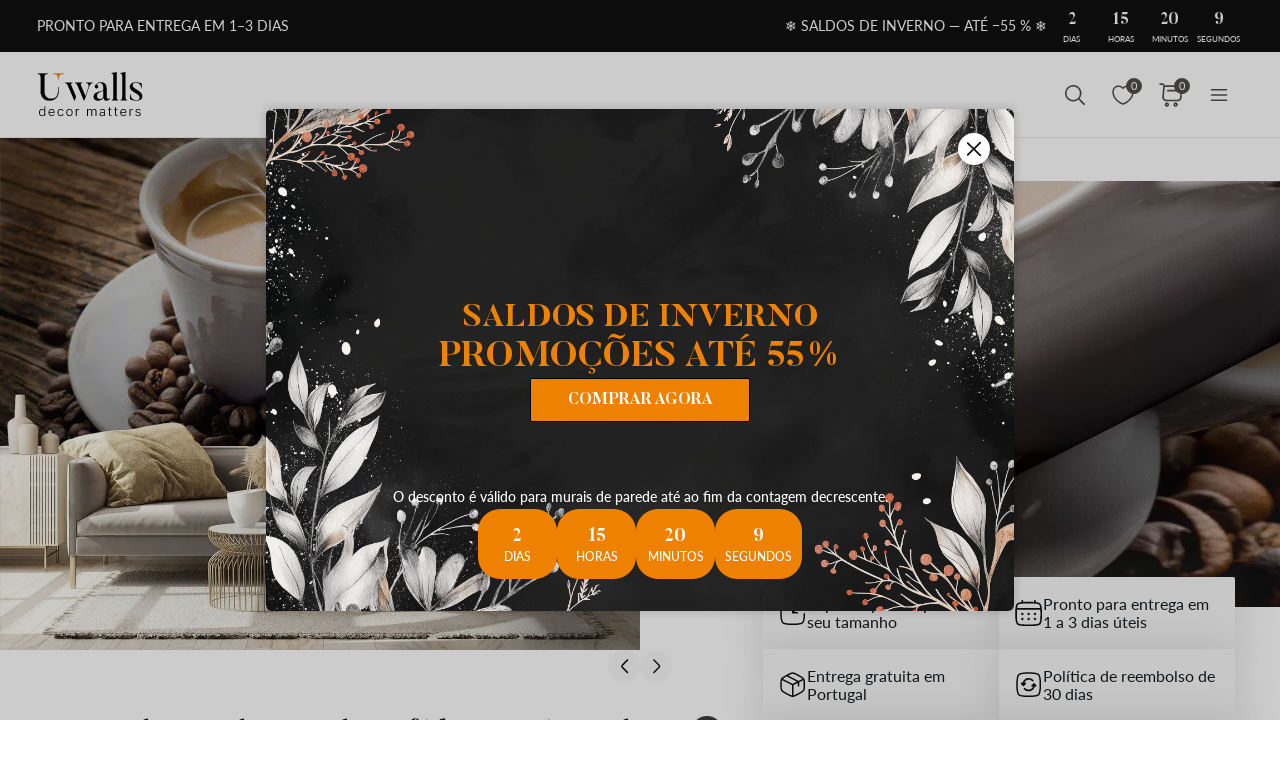

--- FILE ---
content_type: text/html; charset=UTF-8
request_url: https://uwalls.pt/papel-de-parede-para-alimentos-e-bebidas/image/u66008
body_size: 236719
content:
<!DOCTYPE html>
<html lang="pt-PT" xml:lang="pt-PT" class="scrollbar-slim">
<head>
        <meta charset="UTF-8"/>
    <meta name="viewport" content="width=device-width, initial-scale=1.0, maximum-scale=1.0, user-scalable=0">
            <meta name="theme-color" content="rgb(15 15 15)" />
        <meta name="msapplication-config" content="/browserconfig.xml" />
    
            <link rel="preload" as="font" href="/css/redesign/font_lato.css" onload="this.onload=null;this.rel='stylesheet'" />
        <link rel="preload" as="font" href="/css/redesign/font_butler.css" onload="this.onload=null;this.rel='stylesheet'" />
        <noscript>
            <link rel="preload" as="font" href="/css/redesign/font_lato.css" type="text/css" />
            <link rel="preload" as="font" href="/css/redesign/font_butler.css" type="text/css" />
        </noscript>
        <link rel="manifest" href="/manifest.json" />
    <link rel="icon" type="image/png" href="/favicon-16x16.png" sizes="16x16" />
    <link rel="icon" type="image/png" href="/favicon-32x32.png" sizes="32x32" />
    <link rel="icon" type="image/png" href="/favicon-48x48.png" sizes="48x48" />
    <link rel="icon" type="image/png" href="/favicon-96x96.png" sizes="96x96" />
    <link rel="apple-touch-icon" href="/img/apple-icon-57x57.png" sizes="57x57" />
    <link rel="apple-touch-icon" href="/img/apple-icon-60x60.png" sizes="60x60" />
    <link rel="apple-touch-icon" href="/img/apple-icon-72x72.png" sizes="72x72" />
    <link rel="apple-touch-icon" href="/img/apple-icon-76x76.png" sizes="76x76" />
    <link rel="apple-touch-icon" href="/img/apple-icon-114x114.png" sizes="114x114" />
    <link rel="apple-touch-icon" href="/img/apple-icon-120x120.png" sizes="120x120" />
    <link rel="apple-touch-icon" href="/img/apple-icon-144x144.png" sizes="144x144" />
    <link rel="apple-touch-icon" href="/img/apple-icon-152x152.png" sizes="152x152" />
    <link rel="apple-touch-icon" href="/img/apple-icon-180x180.png" sizes="180x180" />
    <link rel="mask-icon" href="/img/safari-pinned-tab.svg" color="#FB8122" />
    <title>Papel de parede Comida, café kona e xícara de café Nao. u66008 - Uwalls.pt</title>
    <script data-cfasync="false">
    window.default_multimask_phone_country = 'pt';

    window.phone_code_templates = [];
            window.phone_code_templates.pt = '99-999-9999';
        window.phone_code_templates.gb = '99-9999-9999';
        window.phone_code_templates.fi = '(999)999-99-99';
        window.phone_code_templates.kg = '(999)999-999';
        window.phone_code_templates.lv = '99-999-999';
        window.phone_code_templates.lt = '(999)99-999';
        window.phone_code_templates.li = '(999)999-9999';
        window.phone_code_templates.lu = '(999)999-999';
        window.phone_code_templates.mk = '99-999-999';
        window.phone_code_templates.mt = '9999-9999';
        window.phone_code_templates.nl = '999-9999-99';
        window.phone_code_templates.no = '(999)99-999';
        window.phone_code_templates.kz = '(999)999-99-99';
        window.phone_code_templates.uz = '99-999-9999';
        window.phone_code_templates.rs = '99-999-9999';
        window.phone_code_templates.sk = '(999)999-999';
        window.phone_code_templates.si = '99-999-999';
        window.phone_code_templates.tj = '99-999-9999';
        window.phone_code_templates.tr = '(999)999-9999';
        window.phone_code_templates.me = '99-999-999';
        window.phone_code_templates.ca = '999-999-9999';
        window.phone_code_templates.ee = '999-9{4,5}';
        window.phone_code_templates.se = '99-999-9999';
        window.phone_code_templates.ch = '99-999-9999';
        window.phone_code_templates.cz = '(999)999-999';
        window.phone_code_templates.cy = '99-999-999';
        window.phone_code_templates.ge = '(999)999-999';
        window.phone_code_templates.dk = '99-99-99-99';
        window.phone_code_templates.eg = '(999)999-9999';
        window.phone_code_templates.il = '9-999-9999';
        window.phone_code_templates.ie = '(999)999-999';
        window.phone_code_templates.hr = '99-999-999';
        window.phone_code_templates.al = '(999)999-999';
        window.phone_code_templates.ar = '999-999-9999';
        window.phone_code_templates.am = '99-999-999';
        window.phone_code_templates.at = '(999)999-9{4,5}';
        window.phone_code_templates.az = '99-999-99-99';
        window.phone_code_templates.be = '(999)999-999';
        window.phone_code_templates.ba = '9{6,20}';
        window.phone_code_templates.br = '99-9{4,5}-9999';
        window.phone_code_templates.bg = '(999)999-999';
        window.phone_code_templates.cl = '99-9999-9999';
        window.phone_code_templates.co = '999-9999999';
        window.phone_code_templates.ec = '99-999-9999';
        window.phone_code_templates.fr = '9{9,13}';
        window.phone_code_templates.de = '9{6,20}';
        window.phone_code_templates.gr = '(999)999-9999';
        window.phone_code_templates.hu = '(999)999-999';
        window.phone_code_templates.it = '(999)9999-9{2,3}';
        window.phone_code_templates.mx = '999-999-9999';
        window.phone_code_templates.md = '99-999-999';
        window.phone_code_templates.py = '999-999-999';
        window.phone_code_templates.pe = '999-999-999';
        window.phone_code_templates.pl = '999999-999';
        window.phone_code_templates.ro = '99-999-9999';
        window.phone_code_templates.es = '(999)999-999';
        window.phone_code_templates.ua = '(99)999-99-99';
        window.phone_code_templates.uy = '99-999-999';
        window.phone_code_templates.us = '999-999-9999';
        
    window.phone_code_validators = [];
            window.phone_code_validators.pt = /^[0-9]{2}[-. ]?[0-9]{3}[-. ]?[0-9]{4}$/;
        window.phone_code_validators.gb = /^[0-9]{2}[-. ]?[0-9]{4}[-. ]?[0-9]{4}$/;
        window.phone_code_validators.fi = /^\([0-9]{3}\)[0-9]{3}[-. ]?[0-9]{2}[-. ]?[0-9]{2}$/;
        window.phone_code_validators.kg = /^\([0-9]{3}\)[0-9]{3}[-. ]?[0-9]{3}$/;
        window.phone_code_validators.lv = /^[0-9]{2}[-. ]?[0-9]{3}[-. ]?[0-9]{3}$/;
        window.phone_code_validators.lt = /^\([0-9]{3}\)[0-9]{2}[-. ]?[0-9]{3}$/;
        window.phone_code_validators.li = /^\([0-9]{3}\)[0-9]{3}[-. ]?[0-9]{4}$/;
        window.phone_code_validators.lu = /^\([0-9]{3}\)[0-9]{3}[-. ]?[0-9]{3}$/;
        window.phone_code_validators.mk = /^[0-9]{2}[-. ]?[0-9]{3}[-. ]?[0-9]{3}$/;
        window.phone_code_validators.mt = /^[0-9]{4}[-. ]?[0-9]{4}$/;
        window.phone_code_validators.nl = /^[0-9]{3}[-. ]?[0-9]{4}[-. ]?[0-9]{2}$/;
        window.phone_code_validators.no = /^\([0-9]{3}\)[0-9]{2}[-. ]?[0-9]{3}$/;
        window.phone_code_validators.kz = /^\([0-9]{3}\)[0-9]{3}[-. ]?[0-9]{2}[-. ]?[0-9]{2}$/;
        window.phone_code_validators.uz = /^[0-9]{2}[-. ]?[0-9]{3}[-. ]?[0-9]{4}$/;
        window.phone_code_validators.rs = /^[0-9]{2}[-. ]?[0-9]{3}[-. ]?[0-9]{4}$/;
        window.phone_code_validators.sk = /^\([0-9]{3}\)[0-9]{3}[-. ]?[0-9]{3}$/;
        window.phone_code_validators.si = /^[0-9]{2}[-. ]?[0-9]{3}[-. ]?[0-9]{3}$/;
        window.phone_code_validators.tj = /^[0-9]{2}[-. ]?[0-9]{3}[-. ]?[0-9]{4}$/;
        window.phone_code_validators.tr = /^\([0-9]{3}\)[0-9]{3}[-. ]?[0-9]{4}$/;
        window.phone_code_validators.me = /^[0-9]{2}[-. ]?[0-9]{3}[-. ]?[0-9]{3}$/;
        window.phone_code_validators.ca = /^[0-9]{3}[-. ]?[0-9]{3}[-. ]?[0-9]{4}$/;
        window.phone_code_validators.ee = /^[0-9]{3}[-. ]?[0-9]{4,5}$/;
        window.phone_code_validators.se = /^[0-9]{2}[-. ]?[0-9]{3}[-. ]?[0-9]{4}$/;
        window.phone_code_validators.ch = /^[0-9]{2}[-. ]?[0-9]{3}[-. ]?[0-9]{4}$/;
        window.phone_code_validators.cz = /^\([0-9]{3}\)[0-9]{3}[-. ]?[0-9]{3}$/;
        window.phone_code_validators.cy = /^[0-9]{2}[-. ]?[0-9]{3}[-. ]?[0-9]{3}$/;
        window.phone_code_validators.ge = /^\([0-9]{3}\)[0-9]{3}[-. ]?[0-9]{3}$/;
        window.phone_code_validators.dk = /^[0-9]{2}[-. ]?[0-9]{2}[-. ]?[0-9]{2}[-. ]?[0-9]{2}$/;
        window.phone_code_validators.eg = /^\([0-9]{3}\)[0-9]{3}[-. ]?[0-9]{4}$/;
        window.phone_code_validators.il = /^[0-9]{1}[-. ]?[0-9]{3}[-. ]?[0-9]{4}$/;
        window.phone_code_validators.ie = /^\([0-9]{3}\)[0-9]{3}[-. ]?[0-9]{3}$/;
        window.phone_code_validators.hr = /^[0-9]{2}[-. ]?[0-9]{3}[-. ]?[0-9]{3}$/;
        window.phone_code_validators.al = /^\([0-9]{3}\)[0-9]{3}[-. ]?[0-9]{3}$/;
        window.phone_code_validators.ar = /^[0-9]{3}[-. ]?[0-9]{3}[-. ]?[0-9]{4}$/;
        window.phone_code_validators.am = /^[0-9]{2}[-. ]?[0-9]{3}[-. ]?[0-9]{3}$/;
        window.phone_code_validators.at = /^\([0-9]{3}\)[0-9]{3}[-. ]?[0-9]{4,5}$/;
        window.phone_code_validators.az = /^[0-9]{2}[-. ]?[0-9]{3}[-. ]?[0-9]{2}[-. ]?[0-9]{2}$/;
        window.phone_code_validators.be = /^\([0-9]{3}\)[0-9]{3}[-. ]?[0-9]{3}$/;
        window.phone_code_validators.ba = /^[0-9]{6,}$/;
        window.phone_code_validators.br = /^[0-9]{2}[-. ]?[0-9]{4,5}[-. ]?[0-9]{4}$/;
        window.phone_code_validators.bg = /^\([0-9]{3}\)[0-9]{3}[-. ]?[0-9]{3}$/;
        window.phone_code_validators.cl = /^[0-9]{2}[-. ]?[0-9]{4}[-. ]?[0-9]{4}$/;
        window.phone_code_validators.co = /^[0-9]{3}[-. ]?[0-9]{7}$/;
        window.phone_code_validators.ec = /^[0-9]{2}[-. ]?[0-9]{3}[-. ]?[0-9]{4}$/;
        window.phone_code_validators.fr = /^[0-9]{9,}$/;
        window.phone_code_validators.de = /^[0-9]{6,}$/;
        window.phone_code_validators.gr = /^\([0-9]{3}\)[0-9]{3}[-. ]?[0-9]{4}$/;
        window.phone_code_validators.hu = /^\([0-9]{3}\)[0-9]{3}[-. ]?[0-9]{3}$/;
        window.phone_code_validators.it = /^\([0-9]{3}\)[0-9]{4}[-. ]?[0-9]{2,3}$/;
        window.phone_code_validators.mx = /^[0-9]{3}[-. ]?[0-9]{3}[-. ]?[0-9]{4}$/;
        window.phone_code_validators.md = /^[0-9]{2}[-. ]?[0-9]{3}[-. ]?[0-9]{3}$/;
        window.phone_code_validators.py = /^[0-9]{3}[-. ]?[0-9]{3}[-. ]?[0-9]{3}$/;
        window.phone_code_validators.pe = /^[0-9]{3}[-. ]?[0-9]{3}[-. ]?[0-9]{3}$/;
        window.phone_code_validators.pl = /^[0-9]{3}[0-9]{3}[-. ]?[0-9]{3}$/;
        window.phone_code_validators.ro = /^[0-9]{2}[-. ]?[0-9]{3}[-. ]?[0-9]{4}$/;
        window.phone_code_validators.es = /^\([0-9]{3}\)[0-9]{3}[-. ]?[0-9]{3}$/;
        window.phone_code_validators.ua = /^\([1-9][0-9]\)[0-9]{3}[-. ]?[0-9]{2}[-. ]?[0-9]{2}$/;
        window.phone_code_validators.uy = /^[0-9]{2}[-. ]?[0-9]{3}[-. ]?[0-9]{3}$/;
        window.phone_code_validators.us = /^[0-9]{3}[-. ]?[0-9]{3}[-. ]?[0-9]{4}$/;
        
    window.localized_countries_arr = [];
        window.localized_countries_arr = {"pt":"Portugal","gb":"Reino Unido","fi":"Finl\u00e2ndia","kg":"Quirguizist\u00e3o","lv":"Let\u00f3nia","lt":"Litu\u00e2nia","li":"Liechtenstein","lu":"Luxemburgo","mk":"Maced\u00f3nia","mt":"Malta","nl":"Pa\u00edses Baixos","no":"Noruega","kz":"Cazaquist\u00e3o","uz":"Uzbequist\u00e3o","rs":"S\u00e9rvia","sk":"Eslov\u00e1quia","si":"Eslov\u00e9nia","tj":"Tajiquist\u00e3o","tr":"Turquia","me":"Montenegro","ca":"Canad\u00e1","ee":"Est\u00f3nia","se":"Su\u00e9cia","ch":"Su\u00ed\u00e7a","cz":"Rep\u00fablica Checa","cy":"Chipre","ge":"Ge\u00f3rgia","dk":"Dinamarca","eg":"Egipto","il":"Israel","ie":"Irlanda","hr":"Cro\u00e1cia","al":"Alb\u00e2nia","ar":"Argentina","am":"Arm\u00e9nia","at":"\u00c1ustria","az":"Azerbaij\u00e3o","be":"B\u00e9lgica","ba":"B\u00f3snia e Herzegovina","br":"Brasil","bg":"Bulg\u00e1ria","cl":"Chile","co":"Colombia","ec":"Ecuador","fr":"Fran\u00e7a","de":"Alemanha","gr":"Gr\u00e9cia","hu":"Hungria","it":"It\u00e1lia","mx":"Mexico","md":"Moldova","py":"Paraguay","pe":"Peru","pl":"Pol\u00f3nia","ro":"Rom\u00e9nia","es":"Espanha","ua":"Ucr\u00e2nia","uy":"Uruguay","us":"EUA"};
    
    window.only_countries_arr = [];
        window.only_countries_arr = ["pt","gb","fi","kg","lv","lt","li","lu","mk","mt","nl","no","kz","uz","rs","sk","si","tj","tr","me","ca","ee","se","ch","cz","cy","ge","dk","eg","il","ie","hr","al","ar","am","at","az","be","ba","br","bg","cl","co","ec","fr","de","gr","hu","it","mx","md","py","pe","pl","ro","es","ua","uy","us"];
    
    window.preferred_countries = [];
        window.preferred_countries = ["pt","gb"];
    </script>
            

            <script data-cfasync="false" src="https://ajax.googleapis.com/ajax/libs/jquery/3.3.1/jquery.min.js"></script>
        <script>
            window.jQuery || document.write('<script data-cfasync="false" src="/js/lib/jquery-3.3.1.min.js"><\/script>');
        </script>
    
    <script data-cfasync="false">
    var dataLayer = dataLayer || [];
    var dataLayer_content = {
    "userIP": "18.119.113.112",
    "product_type": "murals",
    "is_proxy": 0,
    "ip": "18.119.113.112",
    "country": "",
    "ecomm_pagetype": "product",
    "ecomm_prodid": "u66008",
    "ecomm_totalvalue": "11.24",
    "ecomm_category": "Papel de parede Para Alimentos e Bebidas",
    "contentName": "Mural de parede Comida, café kona e xícara de café",
    "contentSKU": [
        "u66008"
    ]
};
    dataLayer.push(dataLayer_content);
</script>
    <!-- Google Optimize anti-flicker -->
    <!-- <style>.async-hide { opacity: 0 !important} </style>-->
    <!-- <script data-cfasync="false">
        (function(a,s,y,n,c,h,i,d,e){s.className+=' '+y;
            h.end=i=function(){s.className=s.className.replace(RegExp(' ?'+y),'')};
            (a[n]=a[n]||[]).hide=h;setTimeout(function(){i();h.end=null},c);
        })(window,document.documentElement,'async-hide','dataLayer',4000,{'GTM-W6TWLWM':true});
    </script>-->
    <!-- End Google Optimize anti-flicker -->
    <!-- Google Tag Manager -->
    <script data-cfasync="false">
        window.gtm_id = 'GTM-W6TWLWM';
    </script>
        <script defer data-cfasync="false">(function(w,d,s,l,i){w[l]=w[l]||[];w[l].push({'gtm.start':
                new Date().getTime(),event:'gtm.js'});var f=d.getElementsByTagName(s)[0],
            j=d.createElement(s),dl=l!='dataLayer'?'&l='+l:'';j.async=true;j.defer=true;j.src=
            'https://www.googletagmanager.com/gtm.js?id='+i+dl;f.parentNode.insertBefore(j,f);
        })(window,document,'script','dataLayer','GTM-W6TWLWM');</script>
        <!-- End Google Tag Manager -->

            <!-- Google Tag Manager -->
        <script defer data-cfasync="false">(function(w,d,s,l,i){w[l]=w[l]||[];w[l].push({'gtm.start':
                    new Date().getTime(),event:'gtm.js'});var f=d.getElementsByTagName(s)[0],
                j=d.createElement(s),dl=l!='dataLayer'?'&l='+l:'';j.async=true;j.defer=true;j.src=
                'https://www.googletagmanager.com/gtm.js?id='+i+dl;f.parentNode.insertBefore(j,f);
            })(window,document,'script','dataLayer','GTM-W7R7NWQ');</script>
        <!-- End Google Tag Manager -->
    
                    <script charset="UTF-8" src="//web.webpushs.com/js/push/af3bc6f4421aad7a000a6b860b6a7add_1.js" async></script>
        <!-- Start cookieyes banner -->
<script id="cookieyes" type="text/javascript"
        src="https://cdn-cookieyes.com/client_data/a92802e7f659cc6c2692a935/script.js"></script>
<!-- End cookieyes banner -->
    
    
        <script src="https://browser.sentry-cdn.com/8.34.0/bundle.min.js" crossorigin="anonymous">
    </script>
    <script>

        ;(function () {

            'use strict';

            Sentry.init({
                dsn: 'https://bf330e21d6f84e23a7f603695bbc6c68@sentry.itipteam.com/17',
                release : '7f9870a'
            });

        }) ();

    </script>
            <script type="text/javascript">
        !function(f,b,e,v,n,t,s){if(f.fbq)return;n=f.fbq=function(){n.callMethod?
            n.callMethod.apply(n,arguments):n.queue.push(arguments)};if(!f._fbq)f._fbq=n;
            n.push=n;n.loaded=!0;n.version='2.0';n.queue=[];t=b.createElement(e);t.async=!0;
            t.src=v;s=b.getElementsByTagName(e)[0];s.parentNode.insertBefore(t,s)}(window,
            document,'script','https://connect.facebook.net/en_US/fbevents.js');
    </script>
        <script type="text/javascript">
            fbq('init', '548076460592999');
        fbq('track', 'PageView');
</script>
        <script type="text/javascript">
        /* Facebook Integration Event Tracking */
fbq('set', 'agent', 'itip-client', '548076460592999');
fbq('track', 'ViewContent', {
    "content_name": "Mural de parede Comida, caf\u00e9 kona e x\u00edcara de caf\u00e9",
    "content_ids": "[\"u66008\"]",
    "content_type": "product",
    "contents": "[{\"id\":\"u66008\",\"quantity\":1}]",
    "content_category": "Papel de parede Para Alimentos e Bebidas",
    "value": "11.24",
    "currency": "EUR"
});    </script>
    <meta name="keywords" content="café,café">
<meta name="description" content="Encomende papel de parede Comida, café kona e xícara de café ☆ Loja online UWALLS.PT ☆ Entrega gratuita na Polonia ☆ Papeis de parede com fotos personalizados, grande selecao">
<meta name="og:url" content="https://uwalls.pt/papel-de-parede-para-alimentos-e-bebidas/image/u66008">
<meta name="og:title" content="Papel de parede Comida, café kona e xícara de café Nao. u66008 - Uwalls.pt">
<meta name="og:description" content="Encomende papel de parede Comida, café kona e xícara de café ☆ Loja online UWALLS.PT ☆ Entrega gratuita na Polonia ☆ Papeis de parede com fotos personalizados, grande selecao">
<meta name="og:type" content="website">
<meta name="og:locale" content="pt_PT">
<meta name="og:image" content="https://static.uwalls.pt/products/41000/41107/u66008pig21.jpg">
<meta name="og:site_name" content="uwalls.pt">
<meta name="og:updated_time" content="20 jan 2026 08:39:40">
<link href="https://uwalls.it/carta-da-parati-cibo-e-bevande/image/u66008" rel="alternate" hreflang="it-IT">
<link href="https://uwalls.fr/papier-peint-nourriture-et-boire/image/u66008" rel="alternate" hreflang="fr-FR">
<link href="https://uwalls.es/murales-de-pared-alimentos-y-bebidas/image/u66008" rel="alternate" hreflang="es-ES">
<link href="https://uwalls.ro/fototapet-alimente-si-bauturi/image/u66008" rel="alternate" hreflang="ro-RO">
<link href="https://uwalls.de/fototapeten-essen-und-getranke/image/u66008" rel="alternate" hreflang="de-DE">
<link href="https://uwalls.pl/fototapety-jedzenie-i-napoje/image/u66008" rel="alternate" hreflang="pl-PL">
<link href="https://uwalls.com/wall-murals-food-and-drink/image/u66008" rel="alternate" hreflang="x-default">
<link href="https://uwalls.com/es/murales-de-pared/image/u66008" rel="alternate" hreflang="es-US">
<link href="https://uwalls.co.uk/wall-murals-food-and-drink/image/u66008" rel="alternate" hreflang="en-GB">
<link href="https://uwalls.nl/fotobehang-eten-en-drinken/image/u66008" rel="alternate" hreflang="nl-NL">
<link href="https://spalerna.com.ua/fotoshpaleri-yizha-ta-napoyi/image/u66008" rel="alternate" hreflang="uk-UA">
<link href="https://uwalls.cz/fototapety-food/image/u66008" rel="alternate" hreflang="cs-CZ">
<link href="https://uwalls.hu/fototapetak-etel-es-ital/image/u66008" rel="alternate" hreflang="hu-HU">
<link href="https://uwalls.sk/fototapety-jedlo-a-napoje/image/u66008" rel="alternate" hreflang="sk-SK">
<link href="https://uwalls.pt/papel-de-parede-para-alimentos-e-bebidas/image/u66008" rel="alternate" hreflang="pt-PT">
<link href="https://uwalls.se/fototapet-mat-och-dryck/image/u66008" rel="alternate" hreflang="sv-SE">
<link href="https://uwalls.ee/fototapeedid-toit-ja-jook/image/u66008" rel="alternate" hreflang="et-EE">
<link href="https://uwalls.bg/fototapeti-eda-i-napitki/image/u66008" rel="alternate" hreflang="bg-BG">
<link href="https://uwalls.fi/valokuvatapetti-ruoka-ja-juoma/image/u66008" rel="alternate" hreflang="fi-FI">
<link href="https://uwalls.gr/tapetsaries-toihoi-trophimon-kai-poton/image/u66008" rel="alternate" hreflang="el-GR">
<link href="https://uwalls.at/fototapeten-essen-und-getranke/image/u66008" rel="alternate" hreflang="de-AT">
<link href="https://uwalls.no/fototapet-av-mat-og-drikke/image/u66008" rel="alternate" hreflang="nb-NO">
<link href="https://uwalls.be/fotobehang-eten-en-drinken/image/u66008" rel="alternate" hreflang="nl-BE">
<link href="https://uwalls.be/fr/papier-peint-nourriture-et-boisson/image/u66008" rel="alternate" hreflang="fr-BE">
<link href="https://uwalls.dk/fototapet-af-mad-og-drikke/image/u66008" rel="alternate" hreflang="da-DK">
<link href="https://uwalls.ch/fototapeten-en-essen-und-trinken/image/u66008" rel="alternate" hreflang="de-CH">
<link href="https://uwalls.ch/fr/papier-peint-photo-manger-et-boire/image/u66008" rel="alternate" hreflang="fr-CH">
<link href="https://uwalls.me/tapete-za-zid-hrana-i-pichee/image/u66008" rel="alternate" hreflang="sr-ME">
<link href="https://uwalls.md/fototapet-alimente-si-bauturi/image/u66008" rel="alternate" hreflang="ro-MD">
<link href="https://uwalls.lv/fototapetes-partikas-un-dzerienu-sienas-gleznojums/image/u66008" rel="alternate" hreflang="lv-LV">
<link href="https://uwalls.lt/fototapetai-maisto-ir-gerimu-sienine-tapyba/image/u66008" rel="alternate" hreflang="lt-LT">
<link href="https://uwalls.rs/fototapeti-hrana-i-napici/image/u66008" rel="alternate" hreflang="sr-RS">
<link href="https://uwalls.com.hr/fototapete-hrana-i-napici/image/u66008" rel="alternate" hreflang="hr-HR">
<link href="https://ca.uwalls.com/wall-murals-food-and-drink/image/u66008" rel="alternate" hreflang="en-CA">
<link href="https://ca.uwalls.com/fr/papier-peint-nourriture-et-boisson/image/u66008" rel="alternate" hreflang="fr-CA">
<link href="https://uwalls.si/fototapete-stenska-stenska-poslikava-hrana-in-pijaca/image/u66008" rel="alternate" hreflang="sl-SI">
<link href="https://uwalls.ie/wall-murals/image/u66008" rel="alternate" hreflang="en-IE">
<link href="https://uwalls.mx/papel-tapiz/image/u66008" rel="alternate" hreflang="es-MX">
<link href="https://uwalls.com.br/papel-de-parede/image/u66008" rel="alternate" hreflang="pt-BR">
<link href="https://uwalls.ar/murales-de-pared/image/u66008" rel="alternate" hreflang="es-AR">
<link href="https://uwalls.com.co/murales-de-pared/image/u66008" rel="alternate" hreflang="es-CO">
<link href="https://uwalls.cl/murales-de-pared/image/u66008" rel="alternate" hreflang="es-CL">
<link href="https://uwalls.com.pe/murales-de-pared/image/u66008" rel="alternate" hreflang="es-PE">
<link href="https://uwalls.com.ec/murales-de-pared/image/u66008" rel="alternate" hreflang="es-EC">
<link href="https://uwalls.com.uy/murales-de-pared/image/u66008" rel="alternate" hreflang="es-UY">
<link href="https://uwalls.com.py/murales-de-pared/image/u66008" rel="alternate" hreflang="es-PY">
<link href="https://uwalls.pt/papel-de-parede-para-alimentos-e-bebidas/image/u66008" rel="canonical">
<link id="singleProductImageMainInterior" href="https://static.uwalls.pt/products/41000/41107/u66008pig9m_600.webp" rel="preload" as="image">
<link href="https://static.uwalls.pt/products/41000/41107/u66008pig21_600.webp" rel="preload" as="image">
<link id="singleProductImageMainCropper" href="https://static.uwalls.pt/products/41000/41107/u66008p_1200.webp" rel="preload" as="image">
<link href="/assets_rl/css-compress/20260120_05_37_7f9870a/5c05c7df59deb55ebeb5c0a3a6a1333c.css?v=1768887463" rel="stylesheet">
<script>window.analyticsTypes={"blockType":{"relevantPicturesCrop":{"type":"blockType","id":1,"value":"relevantPicturesCrop"},"cropConsultation":{"type":"blockType","id":2,"value":"cropConsultation"},"cropVisualization":{"type":"blockType","id":3,"value":"cropVisualization"}},"event":{"productView":{"type":"event","id":1,"value":"productView"},"addToCart":{"type":"event","id":2,"value":"addToCart"},"productOrder":{"type":"event","id":3,"value":"productOrder"},"addToFavorite":{"type":"event","id":4,"value":"addToFavorite"},"productCardView":{"type":"event","id":5,"value":"productCardView"},"lead":{"type":"event","id":6,"value":"lead"},"custom":{"type":"event","id":7,"value":"custom"},"customNewProduct":{"type":"event","id":8,"value":"customNewProduct"}},"pageType":{"home":{"type":"pageType","id":1,"value":"home"},"category":{"type":"pageType","id":2,"value":"category"},"product":{"type":"pageType","id":3,"value":"product"},"cart":{"type":"pageType","id":4,"value":"cart"},"purchase":{"type":"pageType","id":5,"value":"purchase"},"other":{"type":"pageType","id":6,"value":"other"}},"productType":{"murals":{"type":"productType","id":1,"value":"murals"},"canvas":{"type":"productType","id":2,"value":"canvas"},"wallpapers":{"type":"productType","id":3,"value":"wallpapers"}}};window.analyticsEnabled=true;window.domainID=22;window.enable_promocodes_subscribe=0;window.fbIds=["548076460592999"];window.promocodes_subscribe_popup_delay=20;window.website_lang='pt';window.website_locale='pt-PT';window.userCountry='US';window.userCountryState='';window.userCountryStateCode='';window.productTypeID=1;window.pageType='product';window.promocodeSubscribeExcludedProductTypes='1,3';window.promocodeSubscribeExcludedPageTypes='product,cart,order';window.categoryProductSliderEnabled=1;window.menuLangPrefix='';window.versionHash='7f9870a';</script>    <meta name="csrf-param" content="_csrf">
<meta name="csrf-token" content="ou2Hna38IDUB6maLiOzwNZUoKQcKw43yzqLrmY1S_rTPucncmbNZUGSyF-r5lch93H1iZTiy4Juhm4XO4GLT3w==">
</head>
<body class="d-flex flex-column scrollbar-slim device-desktop units-metric">
    <?xml version="1.0" encoding="utf-8"?><svg xmlns="http://www.w3.org/2000/svg" xmlns:xlink="http://www.w3.org/1999/xlink" style="display: none;"><symbol fill="none" viewBox="0 0 24 24" id="brand-bill" xmlns="http://www.w3.org/2000/svg"><path d="M4.301 3A.3.3 0 0 0 4 3.301V18.46c0 1.07.873 1.94 1.944 1.94h12.099l.002-.001a2.304 2.304 0 0 0 2.27-2.3v-3.484a.3.3 0 0 0-.3-.301h-3.71v-1.475a.3.3 0 0 0-.056-.171 4.008 4.008 0 0 0 3.762-3.992 4.007 4.007 0 0 0-3.707-3.987V3.301A.3.3 0 0 0 16.005 3H4.301Zm.299.6h11.106v1.09a4.007 4.007 0 0 0-3.707 3.986 4.008 4.008 0 0 0 3.762 3.992.3.3 0 0 0-.055.171v5.26c0 .674.29 1.28.752 1.7H5.944c-.75 0-1.344-.591-1.344-1.339V3.6Zm11.405 1.679a3.398 3.398 0 1 1 0 6.796 3.399 3.399 0 1 1 0-6.796Zm.067.75a.3.3 0 0 0-.302.301v.47h-.062c-.575 0-1.018.504-1.018 1.087 0 .584.443 1.09 1.018 1.09h.594c.222 0 .42.197.42.487s-.198.49-.42.49h-1.13a.3.3 0 1 0 0 .6h.598v.47a.3.3 0 0 0 .578.114.298.298 0 0 0 .022-.115v-.472c.542-.038.95-.527.95-1.087 0-.584-.443-1.087-1.018-1.087h-.594c-.222 0-.42-.2-.42-.49s.198-.487.42-.487h1.13a.3.3 0 1 0 0-.6h-.468v-.47a.298.298 0 0 0-.184-.277.3.3 0 0 0-.114-.024ZM6.907 7.106a.3.3 0 1 0 0 .6h3.517a.3.3 0 0 0 0-.6H6.907Zm0 3.18a.299.299 0 0 0-.3.3.3.3 0 0 0 .3.3h3.517a.3.3 0 0 0 0-.6H6.907Zm0 3.18a.302.302 0 0 0-.3.299.3.3 0 0 0 .3.301h6.491a.299.299 0 0 0 .213-.513.299.299 0 0 0-.213-.087h-6.49Zm9.397 1.449h3.41v3.184c0 .948-.755 1.7-1.705 1.7-.95 0-1.705-.752-1.705-1.7v-3.184Zm-9.397 1.73a.302.302 0 0 0-.3.3.3.3 0 0 0 .3.3h6.491a.3.3 0 0 0 .278-.415.3.3 0 0 0-.278-.184h-6.49Z" fill="#959595" stroke="#959595" stroke-width=".5"/></symbol><symbol fill="none" viewBox="0 0 35 18" id="brand-blik-gray" xmlns="http://www.w3.org/2000/svg"><path d="M.1.667H3v6.235c.292-.12.55-.24.824-.344 3.141-1.085 6.54.861 7.192 4.134a5.544 5.544 0 0 1-4.325 6.528c-2.97.62-5.94-1.378-6.506-4.375a6.366 6.366 0 0 1-.103-1.137V.804C.099.787.099.736.099.667Zm5.51 13.797c1.458 0 2.642-1.188 2.66-2.652 0-1.465-1.185-2.67-2.644-2.67a2.657 2.657 0 0 0-2.66 2.67 2.638 2.638 0 0 0 2.643 2.652ZM34.874 17.238h-3.639a.225.225 0 0 1-.206-.104 1082.959 1082.959 0 0 0-3.88-5.512c-.033-.052-.068-.086-.12-.172v5.77h-2.9V.667h2.9v10.697c.018 0 .018.017.035.017.034-.034.052-.069.086-.103 1.27-1.602 2.523-3.187 3.793-4.79.069-.085.138-.137.258-.12h3.244c-1.373 1.688-2.73 3.342-4.085 5.013 1.51 1.946 3.004 3.893 4.514 5.857ZM13.18.667h2.9V17.22h-2.9V.667ZM21.557 17.22h-2.9V6.387h2.9V17.22Z" fill="#0F0F0F" fill-opacity=".2"/><path d="M8.37 4.956A2.132 2.132 0 0 0 10.5 2.82c0-1.18-.954-2.136-2.13-2.136A2.132 2.132 0 0 0 6.243 2.82c0 1.18.953 2.136 2.129 2.136Z" fill="#0F0F0F" fill-opacity=".2"/></symbol><symbol fill="none" viewBox="0 0 60 28" id="brand-blik-white" xmlns="http://www.w3.org/2000/svg"><g clip-path="url(#aca)" fill="#fff"><path d="M.471-.059h4.912V10.5c.494-.204.93-.409 1.395-.584 5.319-1.837 11.073 1.459 12.178 7a9.388 9.388 0 0 1-7.324 11.055C6.603 29.02 1.575 25.637.616 20.562a10.777 10.777 0 0 1-.174-1.925V.175C.47.145.47.058.47-.06Zm9.33 23.363c2.47 0 4.475-2.013 4.504-4.492 0-2.479-2.005-4.52-4.475-4.52a4.498 4.498 0 0 0-4.505 4.52A4.467 4.467 0 0 0 9.8 23.304ZM59.355 28H53.193a.38.38 0 0 1-.349-.175c-2.18-3.121-4.36-6.213-6.568-9.334-.058-.087-.116-.145-.204-.291v9.77h-4.911V-.058h4.911v18.113c.03 0 .03.03.058.03.059-.06.088-.118.146-.176 2.15-2.712 4.272-5.396 6.423-8.108.116-.146.233-.234.436-.204h5.493c-2.325 2.858-4.621 5.658-6.917 8.487 2.558 3.296 5.086 6.592 7.644 9.917ZM22.618-.059h4.912v28.03h-4.912V-.06ZM36.801 27.97h-4.912V9.626h4.912v18.346Z"/><path d="M14.48 7.204a3.61 3.61 0 0 0 3.604-3.617A3.61 3.61 0 0 0 14.48-.029a3.61 3.61 0 0 0-3.604 3.616 3.61 3.61 0 0 0 3.604 3.617Z"/></g><defs><clipPath id="aca"><path fill="#fff" transform="translate(.5)" d="M0 0h59v28H0z"/></clipPath></defs></symbol><symbol fill="none" viewBox="0 0 62 20" id="brand-paypal-gray" xmlns="http://www.w3.org/2000/svg"><g clip-path="url(#ada)" fill="#0F0F0F" fill-opacity=".2"><path d="M2.532 1.667c-.18 0-.332.13-.36.308L.098 15.176a.34.34 0 0 0 .333.39h2.46c.178 0 .33-.13.359-.308l.61-3.876a.364.364 0 0 1 .359-.309h2.236c2.613 0 4.832-1.913 5.237-4.506.408-2.615-1.627-4.895-4.512-4.9H2.532Zm2.39 2.947h1.79c1.473 0 1.953.872 1.801 1.837-.151.967-.896 1.679-2.321 1.679H4.37l.553-3.516Zm11.773.897c-.621.002-1.336.13-2.138.466-1.841.77-2.725 2.36-3.1 3.52 0 0-1.195 3.54 1.504 5.484 0 0 2.504 1.872 5.322-.115l-.049.31a.34.34 0 0 0 .191.36c.045.02.093.03.141.03h2.335c.18 0 .332-.13.36-.308l1.42-9.04a.34.34 0 0 0-.332-.39h-2.335c-.18 0-.332.13-.36.307l-.076.487s-1.02-1.118-2.883-1.11Zm.076 2.856c.268 0 .514.037.734.108 1.007.324 1.579 1.296 1.413 2.349-.204 1.296-1.263 2.25-2.622 2.25-.268 0-.513-.036-.733-.107-1.008-.325-1.583-1.296-1.417-2.349.204-1.297 1.266-2.251 2.625-2.251ZM36.16 1.667c-.179 0-.331.13-.359.308l-2.074 13.201a.34.34 0 0 0 .332.39h2.46c.18 0 .332-.13.36-.308l.61-3.876a.364.364 0 0 1 .358-.309h2.237c2.613 0 4.831-1.913 5.236-4.506.409-2.615-1.626-4.895-4.511-4.9H36.16Zm2.392 2.947h1.79c1.472 0 1.952.872 1.8 1.837-.151.967-.896 1.679-2.322 1.679H38l.552-3.516Zm11.772.897c-.622.002-1.336.13-2.139.466-1.84.77-2.724 2.36-3.1 3.52 0 0-1.194 3.54 1.505 5.484 0 0 2.503 1.872 5.322-.115l-.049.31a.34.34 0 0 0 .333.39h2.335c.179 0 .331-.13.36-.308l1.42-9.04a.34.34 0 0 0-.333-.39h-2.335c-.179 0-.331.13-.36.307l-.076.487s-1.02-1.118-2.883-1.11Zm.076 2.856c.268 0 .513.037.733.108 1.008.324 1.58 1.296 1.414 2.349-.204 1.296-1.264 2.25-2.622 2.25-.268 0-.513-.036-.734-.107-1.007-.325-1.582-1.296-1.417-2.349.204-1.297 1.267-2.251 2.626-2.251ZM23.79 5.827a.274.274 0 0 0-.261.358l2.56 7.973-2.315 3.757a.274.274 0 0 0 .232.418h2.736a.454.454 0 0 0 .39-.22l7.15-11.87a.274.274 0 0 0-.234-.416h-2.736a.454.454 0 0 0-.392.224l-2.814 4.769-1.429-4.734a.365.365 0 0 0-.348-.26l-2.54.001ZM58.966 1.667a.364.364 0 0 0-.36.308l-2.075 13.2a.34.34 0 0 0 .333.392h2.46c.179 0 .332-.131.36-.309l2.074-13.201a.34.34 0 0 0-.192-.36.336.336 0 0 0-.14-.03h-2.46Z"/></g><defs><clipPath id="ada"><path fill="#fff" transform="translate(.082)" d="M0 0h61.667v20H0z"/></clipPath></defs></symbol><symbol fill="none" viewBox="0 0 75 28" id="brand-paypal-white" xmlns="http://www.w3.org/2000/svg"><g clip-path="url(#aea)" fill="#fff"><path d="M3.446 5.6a.438.438 0 0 0-.433.372L.52 21.928a.412.412 0 0 0 .23.435c.054.024.111.037.17.037h2.957a.439.439 0 0 0 .432-.372l.733-4.686a.439.439 0 0 1 .432-.373h2.688c3.142 0 5.808-2.313 6.295-5.446.492-3.16-1.955-5.917-5.423-5.923H3.446ZM6.32 9.162h2.151c1.771 0 2.348 1.054 2.166 2.22-.183 1.169-1.078 2.03-2.791 2.03h-2.19l.664-4.25Zm14.152 1.084c-.747.003-1.606.157-2.57.563-2.213.93-3.276 2.854-3.727 4.256 0 0-1.436 4.278 1.809 6.628 0 0 3.01 2.262 6.397-.14l-.059.375a.413.413 0 0 0 .23.434.4.4 0 0 0 .17.038h2.807a.439.439 0 0 0 .432-.372L27.67 11.1a.412.412 0 0 0-.23-.435.401.401 0 0 0-.17-.038h-2.807a.439.439 0 0 0-.432.373l-.092.588s-1.226-1.351-3.466-1.343Zm.092 3.452c.322 0 .617.044.882.13 1.21.393 1.898 1.567 1.699 2.84-.245 1.566-1.519 2.72-3.152 2.72-.322 0-.617-.044-.882-.13-1.211-.392-1.902-1.566-1.703-2.84.245-1.566 1.522-2.72 3.156-2.72ZM43.872 5.6a.438.438 0 0 0-.432.372l-2.494 15.956a.412.412 0 0 0 .231.435c.053.024.11.037.17.037h2.957a.439.439 0 0 0 .432-.372l.732-4.686a.439.439 0 0 1 .432-.373h2.689c3.141 0 5.808-2.313 6.294-5.446.492-3.16-1.955-5.917-5.423-5.923h-5.588Zm2.875 3.562h2.15c1.772 0 2.349 1.054 2.166 2.22-.182 1.169-1.078 2.03-2.791 2.03h-2.19l.665-4.25Zm14.151 1.084c-.747.003-1.606.157-2.57.563-2.213.93-3.276 2.854-3.727 4.256 0 0-1.435 4.278 1.81 6.628 0 0 3.008 2.262 6.396-.14l-.058.375a.412.412 0 0 0 .23.435c.054.024.111.037.17.037h2.807a.439.439 0 0 0 .432-.372L68.096 11.1a.413.413 0 0 0-.23-.435.403.403 0 0 0-.17-.038H64.89a.439.439 0 0 0-.432.373l-.092.588s-1.226-1.351-3.467-1.343Zm.092 3.452c.322 0 .617.044.882.13 1.211.393 1.898 1.567 1.7 2.84-.246 1.566-1.52 2.72-3.153 2.72-.322 0-.617-.044-.882-.13-1.21-.392-1.902-1.566-1.703-2.84.245-1.566 1.523-2.72 3.156-2.72ZM29 10.628c-.222 0-.38.22-.312.433l3.078 9.637-2.783 4.541a.331.331 0 0 0 .279.505h3.289a.543.543 0 0 0 .467-.266l8.596-14.348a.331.331 0 0 0-.28-.502h-3.29a.542.542 0 0 0-.47.27l-3.384 5.765-1.717-5.721a.439.439 0 0 0-.419-.314h-3.053ZM71.286 5.6a.439.439 0 0 0-.432.372l-2.495 15.956a.411.411 0 0 0 .23.435.402.402 0 0 0 .17.037h2.958a.439.439 0 0 0 .432-.372L74.642 6.07a.413.413 0 0 0-.23-.434.402.402 0 0 0-.169-.037h-2.957Z"/></g><defs><clipPath id="aea"><path fill="#fff" transform="translate(.5)" d="M0 0h74v28H0z"/></clipPath></defs></symbol><symbol fill="none" viewBox="0 0 41 20" id="brand-payu-gray" xmlns="http://www.w3.org/2000/svg"><g clip-path="url(#afa)"><path d="m37.81 4.19-2.383-.001c-.26 0-.47.21-.47.471v.333h.165c1.076 0 1.476.178 1.476 1.16V7.55h1.21c.26 0 .471-.21.471-.47l.001-2.418c0-.26-.21-.471-.47-.471ZM24.807 7.942c-.11-.138-.318-.157-.526-.157h-.156c-.52 0-.723.16-.838.66l-1.443 6.01c-.18.739-.434.874-.867.874-.53 0-.742-.127-.954-.877l-1.634-6.01c-.135-.504-.335-.657-.854-.657h-.14c-.21 0-.418.019-.525.16-.108.14-.071.349-.016.555l1.652 6.063c.31 1.16.678 2.12 2.054 2.12.257 0 .495-.036.692-.102-.417 1.315-.842 1.895-2.094 2.024-.254.021-.42.058-.511.181-.096.128-.074.312-.04.476l.035.156c.074.36.202.582.605.582a1.6 1.6 0 0 0 .136-.006c1.87-.123 2.872-1.132 3.458-3.482l2-8.017c.047-.205.076-.415-.034-.553Zm-10.06 4.618v1.213c0 .99-.366 1.562-2.237 1.562-1.236 0-1.837-.448-1.837-1.37 0-1.01.603-1.405 2.15-1.405h1.924ZM12.51 7.53c-1.02 0-1.659.128-1.902.176-.429.094-.608.212-.608.7v.14c0 .192.028.325.089.418.07.109.184.164.339.164.075 0 .162-.012.266-.039.245-.061 1.028-.188 1.885-.188 1.54 0 2.168.427 2.168 1.475v.934h-1.941c-2.496 0-3.658.844-3.658 2.655 0 1.757 1.2 2.724 3.38 2.724 2.59 0 3.744-.883 3.744-2.863v-3.45c0-1.915-1.23-2.847-3.762-2.847ZM7.618 8.69c0 1.443-.367 2.224-2.306 2.224H2.328V7.193c0-.516.191-.708.706-.708h2.278c1.46 0 2.306.361 2.306 2.206Zm-2.306-3.7H2.738C1.363 4.991.75 5.606.75 6.984v8.851c0 .532.17.703.702.703h.174c.531 0 .702-.17.702-.703v-3.443h2.984c2.65 0 3.884-1.176 3.884-3.7 0-2.525-1.235-3.7-3.884-3.7Zm32.73-3.296H36.84a.238.238 0 0 1-.237-.238V.237c0-.13.107-.237.237-.237h1.202c.131 0 .238.107.238.238v1.22a.238.238 0 0 1-.238.237ZM40.4 4.191h-1.77a.35.35 0 0 1-.35-.35l.001-1.796a.35.35 0 0 1 .35-.35h1.77a.35.35 0 0 1 .349.35v1.796a.35.35 0 0 1-.35.35ZM35.425 7.55a.47.47 0 0 1-.47-.472V4.993h-.173c-1.076 0-1.476.178-1.476 1.16V8.97l-.002.052v3.21c0 .392-.075.705-.23.947-.294.453-.875.659-1.804.66-.929-.001-1.51-.207-1.803-.66-.156-.242-.231-.554-.231-.947v-3.21l-.001-.052v-.503l-.001-.015V6.153c0-.982-.4-1.16-1.476-1.16h-.339c-1.076 0-1.476.178-1.476 1.16v6.078c0 .978.22 1.806.646 2.473.82 1.293 2.411 1.982 4.673 1.982h.016c2.262 0 3.852-.689 4.674-1.982.425-.667.645-1.495.645-2.473V7.55h-1.172Z" fill="#0F0F0F" fill-opacity=".2"/></g><defs><clipPath id="afa"><path fill="#fff" transform="translate(.75)" d="M0 0h40v20H0z"/></clipPath></defs></symbol><symbol fill="none" viewBox="0 0 57 28" id="brand-payu-white" xmlns="http://www.w3.org/2000/svg"><g clip-path="url(#aga)"><path d="M52.382 5.865h-3.336a.66.66 0 0 0-.659.66v.466h.231c1.506 0 2.067.249 2.067 1.623v1.954l1.695.001a.66.66 0 0 0 .659-.66V6.526a.66.66 0 0 0-.657-.66ZM34.178 11.12c-.154-.194-.445-.22-.737-.22h-.218c-.727 0-1.013.224-1.174.923l-2.02 8.415c-.252 1.034-.606 1.223-1.212 1.223-.743 0-1.04-.177-1.336-1.227l-2.288-8.415c-.19-.705-.469-.92-1.196-.92h-.195c-.294 0-.586.027-.736.224-.15.196-.1.49-.022.777l2.312 8.488c.434 1.625.95 2.97 2.876 2.97.36 0 .692-.05.97-.144-.585 1.841-1.18 2.653-2.933 2.834-.355.03-.586.08-.715.253-.134.18-.103.437-.056.667l.049.217c.104.504.282.816.846.816.06 0 .123-.003.192-.01 2.617-.171 4.02-1.583 4.84-4.873l2.8-11.224c.067-.288.107-.58-.047-.774Zm-14.084 6.465v1.699c0 1.384-.513 2.186-3.132 2.186-1.73 0-2.571-.627-2.571-1.918 0-1.415.844-1.967 3.01-1.967h2.692Zm-3.132-7.043c-1.428 0-2.322.18-2.662.248-.6.13-.852.296-.852.98v.196c0 .268.04.454.125.585.099.152.258.23.474.23.105 0 .227-.018.372-.055.344-.086 1.44-.264 2.64-.264 2.156 0 3.034.599 3.034 2.065v1.308h-2.717c-3.493 0-5.12 1.181-5.12 3.717 0 2.46 1.68 3.814 4.73 3.814 3.626 0 5.243-1.236 5.243-4.01v-4.83c0-2.68-1.723-3.984-5.267-3.984Zm-6.848 1.627c0 2.019-.515 3.113-3.229 3.113H2.707V10.07c0-.723.268-.991.99-.991h3.188c2.045 0 3.229.505 3.229 3.089Zm-3.229-5.18H3.282C1.357 6.988.5 7.848.5 9.778v12.39c0 .746.238.985.982.985h.244c.743 0 .982-.239.982-.984v-4.821h4.178c3.71 0 5.437-1.646 5.437-5.18s-1.727-5.18-5.437-5.18Zm45.821-4.615h-1.682a.333.333 0 0 1-.333-.333l.001-1.707c0-.184.15-.333.333-.333h1.682c.184 0 .332.15.332.334V2.04a.333.333 0 0 1-.333.333Zm3.301 3.495-2.477-.001a.49.49 0 0 1-.489-.49V2.862c.001-.27.22-.49.49-.49h2.477c.27 0 .49.22.49.491l-.001 2.513c0 .271-.22.49-.49.49Zm-6.963 4.7a.659.659 0 0 1-.658-.66l.001-2.917h-.243c-1.506 0-2.066.249-2.066 1.623v3.943c-.001.024-.003.047-.003.072v4.495c0 .549-.105.986-.323 1.325-.41.634-1.224.922-2.525.924-1.3-.002-2.113-.29-2.523-.923-.219-.34-.325-.777-.325-1.326v-4.495l-.001-.072v-.706l-.001-.02V8.614c0-1.374-.56-1.623-2.066-1.623h-.474c-1.507 0-2.067.249-2.067 1.623v8.51c0 1.369.308 2.527.903 3.462 1.15 1.81 3.377 2.774 6.543 2.774h.023c3.166 0 5.393-.964 6.542-2.774.596-.935.904-2.093.904-3.462v-6.556h-1.64Z" fill="#fff"/></g><defs><clipPath id="aga"><path fill="#fff" transform="translate(.5)" d="M0 0h56v28H0z"/></clipPath></defs></symbol><symbol fill="none" viewBox="0 0 40 40" id="crop" xmlns="http://www.w3.org/2000/svg"><path fill-rule="evenodd" clip-rule="evenodd" d="M8.333 2.083c.69 0 1.25.56 1.25 1.25v15c0 3.179.003 5.436.233 7.15.226 1.676.648 2.642 1.354 3.347.705.706 1.671 1.129 3.348 1.354 1.713.23 3.97.233 7.149.233h15a1.25 1.25 0 0 1 0 2.5h-3.75v3.75a1.25 1.25 0 0 1-2.5 0v-3.75h-8.844c-3.063 0-5.49 0-7.388-.255-1.954-.263-3.536-.817-4.783-2.064-1.247-1.247-1.8-2.829-2.064-4.783-.255-1.899-.255-4.325-.255-7.388V9.584h-3.75a1.25 1.25 0 0 1 0-2.5h3.75v-3.75c0-.69.56-1.25 1.25-1.25Zm17.149 7.733c-1.713-.23-3.97-.232-7.149-.232h-5a1.25 1.25 0 1 1 0-2.5h5.094c3.063 0 5.49 0 7.388.255 1.954.262 3.536.816 4.783 2.063 1.247 1.248 1.8 2.83 2.063 4.783.256 1.899.256 4.325.256 7.388v5.094a1.25 1.25 0 0 1-2.5 0v-5c0-3.178-.003-5.436-.233-7.149-.226-1.677-.649-2.643-1.354-3.348-.705-.705-1.671-1.128-3.348-1.354Z" fill="#0F0F0F"/></symbol><symbol fill="none" viewBox="0 0 40 40" id="earth" xmlns="http://www.w3.org/2000/svg"><g stroke="#0F0F0F" stroke-width="2.5"><path d="M20 36.667c9.205 0 16.667-7.462 16.667-16.667 0-9.205-7.462-16.666-16.667-16.666-9.205 0-16.667 7.461-16.667 16.666S10.795 36.667 20 36.667Z"/><path d="M10 7.85c1.3 1.185 3.98 4.422 4.291 7.896.292 3.246 2.435 5.885 5.709 5.92 1.258.014 2.53-.895 2.527-2.153a4.46 4.46 0 0 0-.165-1.153c-.14-.509-.152-1.094.138-1.694 1.017-2.095 3.016-2.658 4.6-3.796.702-.505 1.343-1.038 1.626-1.467.78-1.184 1.56-3.552 1.17-4.737M36.667 21.666c-.55 1.552-.938 5.625-7.137 5.69 0 0-5.489 0-7.136 3.104-1.317 2.482-.549 5.172 0 6.206"/></g></symbol><symbol fill="none" viewBox="0 0 40 40" id="face" xmlns="http://www.w3.org/2000/svg"><g stroke="#0F0F0F" stroke-width="2.5"><path d="M15 26.666a8.36 8.36 0 0 0 5 1.667 8.36 8.36 0 0 0 5-1.666" stroke-linecap="round"/><path d="M25.417 17.5c0 .478-.132.854-.279 1.074a.65.65 0 0 1-.138.16.653.653 0 0 1-.138-.16c-.147-.22-.279-.596-.279-1.074 0-.478.132-.854.279-1.074a.653.653 0 0 1 .138-.16.65.65 0 0 1 .139.16c.146.22.278.596.278 1.074Zm-.455 1.255.008-.002-.008.002Zm.068-.002c.005 0 .008.002.008.002l-.008-.002Zm.008-2.508-.008.002.008-.002Zm-.068.002c-.005 0-.008-.002-.008-.002l.008.002ZM15.417 17.5c0 .478-.132.854-.278 1.074a.65.65 0 0 1-.139.16.653.653 0 0 1-.138-.16c-.147-.22-.279-.596-.279-1.074 0-.478.132-.854.279-1.074a.653.653 0 0 1 .138-.16.65.65 0 0 1 .139.16c.146.22.278.596.278 1.074Zm-.455 1.255.008-.002-.008.002Zm.068-.002c.005 0 .008.002.008.002l-.008-.002Zm.008-2.508-.008.002.008-.002Zm-.068.002c-.005 0-.008-.002-.008-.002l.008.002Z" fill="#1C274C"/><path d="M3.667 16.667a16.686 16.686 0 0 1 13-13M3.667 23.334a16.686 16.686 0 0 0 13 13M36.334 16.667a16.686 16.686 0 0 0-13-13M36.334 23.334a16.686 16.686 0 0 1-13 13" stroke-linecap="round"/></g></symbol><symbol fill="none" viewBox="0 0 40 40" id="favorites" xmlns="http://www.w3.org/2000/svg"><g filter="url(#ana)"><circle cx="20" cy="20" r="20" fill="#3D3B36"/></g><path d="M20.62 28.81c-.34.12-.9.12-1.24 0-2.9-.99-9.38-5.12-9.38-12.12 0-3.09 2.49-5.59 5.56-5.59 1.82 0 3.43.88 4.44 2.24a5.53 5.53 0 0 1 4.44-2.24c3.07 0 5.56 2.5 5.56 5.59 0 7-6.48 11.13-9.38 12.12Z" stroke="#E8E8E8" stroke-width="1.5" stroke-linecap="round" stroke-linejoin="round"/><defs><filter id="ana" x="-4" y="-4" width="48" height="48" filterUnits="userSpaceOnUse" color-interpolation-filters="sRGB"><feFlood flood-opacity="0" result="BackgroundImageFix"/><feGaussianBlur in="BackgroundImageFix" stdDeviation="2"/><feComposite in2="SourceAlpha" operator="in" result="effect1_backgroundBlur_107_8242"/><feBlend in="SourceGraphic" in2="effect1_backgroundBlur_107_8242" result="shape"/></filter></defs></symbol><symbol fill="none" viewBox="0 0 40 40" id="favorites-active" xmlns="http://www.w3.org/2000/svg"><circle cx="20" cy="20" r="20" fill="#0F0F0F"/><path d="M20.62 28.81c-.34.12-.9.12-1.24 0-2.9-.99-9.38-5.12-9.38-12.12 0-3.09 2.49-5.59 5.56-5.59 1.82 0 3.43.88 4.44 2.24a5.53 5.53 0 0 1 4.44-2.24c3.07 0 5.56 2.5 5.56 5.59 0 7-6.48 11.13-9.38 12.12Z" fill="#fff" stroke="#fff" stroke-width="1.5" stroke-linecap="round" stroke-linejoin="round"/></symbol><symbol fill="none" viewBox="0 0 40 40" id="favorites-active-hover" xmlns="http://www.w3.org/2000/svg"><circle cx="20" cy="20" r="20" fill="#232323"/><path d="M20.62 28.81c-.34.12-.9.12-1.24 0-2.9-.99-9.38-5.12-9.38-12.12 0-3.09 2.49-5.59 5.56-5.59 1.82 0 3.43.88 4.44 2.24a5.53 5.53 0 0 1 4.44-2.24c3.07 0 5.56 2.5 5.56 5.59 0 7-6.48 11.13-9.38 12.12Z" fill="#fff" stroke="#fff" stroke-width="1.5" stroke-linecap="round" stroke-linejoin="round"/></symbol><symbol fill="none" viewBox="0 0 40 40" id="favorites-hover" xmlns="http://www.w3.org/2000/svg"><circle cx="20" cy="20" r="20" fill="#0F0F0F"/><path d="M20.62 28.81c-.34.12-.9.12-1.24 0-2.9-.99-9.38-5.12-9.38-12.12 0-3.09 2.49-5.59 5.56-5.59 1.82 0 3.43.88 4.44 2.24a5.53 5.53 0 0 1 4.44-2.24c3.07 0 5.56 2.5 5.56 5.59 0 7-6.48 11.13-9.38 12.12Z" stroke="#fff" stroke-width="1.5" stroke-linecap="round" stroke-linejoin="round"/></symbol><symbol fill="none" viewBox="0 0 32 32" id="frame-cookie" xmlns="http://www.w3.org/2000/svg"><g clip-path="url(#aoa)"><path d="m31.027 10.591-.787.226-.039.475a5.112 5.112 0 0 1-.438.287c-1.127.634-2.967.717-4.119-.045l-.786.226.165.28c-1.144.8-2.558 1.092-3.977.455-1.213-.544-2.011-1.588-2.184-2.758-1.451.492-2.972.536-4.2-.71-1.368-1.392-1.148-3.016-.36-4.464-1.022-.205-1.92-.698-2.346-1.832a3.301 3.301 0 0 1-.173-1.666C5.414 3.047.789 9.014.789 16.07c0 8.673 6.99 15.703 15.607 15.703 4.74 0 8.988-2.126 11.848-5.484a15.7 15.7 0 0 0 3.759-10.22c0-1.927-.346-3.772-.976-5.477Z" fill="#959595"/><path d="M31.214 16.297a15.7 15.7 0 0 1-3.759 10.219c-.027.032-.056.063-.085.095a15.617 15.617 0 0 1-5.239 3.956A15.498 15.498 0 0 1 15.607 32C6.989 32 0 24.97 0 16.297c0-.152 0-.302.007-.454A15.686 15.686 0 0 1 5.068 4.718a15.592 15.592 0 0 1 5.923-3.427 3.3 3.3 0 0 0 .173 1.666c.207.546.521.945.906 1.23.416.31.913.494 1.44.602-.788 1.448-1.007 3.072.361 4.463 1.227 1.247 2.749 1.205 4.2.71.172 1.171.97 2.212 2.183 2.758 1.687.76 3.372.204 4.599-.96 1.151.762 2.991.679 4.119.044.413-.23.852-.573 1.265-.985.631 1.705.977 3.55.977 5.478Z" fill="#E8E8E8"/><path d="M5.87 23.605a3.216 3.216 0 0 0 3.206-3.226 3.216 3.216 0 0 0-3.206-3.226 3.216 3.216 0 0 0-3.206 3.226 3.216 3.216 0 0 0 3.206 3.226ZM12.827 25.386a1.62 1.62 0 0 1-1.617 1.627 1.62 1.62 0 0 1-1.616-1.627 1.62 1.62 0 0 1 1.616-1.626 1.62 1.62 0 0 1 1.617 1.626ZM12.231 18.479c.727 0 1.317-.594 1.317-1.326 0-.732-.59-1.325-1.317-1.325s-1.317.593-1.317 1.325.59 1.326 1.317 1.326ZM25.637 19.806c0 .764-.616 1.382-1.373 1.382-.758 0-1.373-.62-1.373-1.382 0-.762.616-1.381 1.373-1.381s1.373.62 1.373 1.381ZM27.984 21.193a.812.812 0 0 1-.809.813.812.812 0 0 1-.808-.813c0-.448.363-.813.808-.813.446 0 .809.365.809.813Z" fill="#EF8100"/><path d="M29.124 11.714c-.05.032-.102.064-.153.09-1.108.623-2.9.713-4.053-.004a9.68 9.68 0 0 0-.163 2.682c.202 2.829 1.448 5.046 2.782 4.95 1.337-.095 2.254-2.469 2.052-5.298a9.992 9.992 0 0 0-.465-2.418v-.002Z" fill="#959595" style="mix-blend-mode:color-dodge" opacity=".42"/><path d="M12.072 4.186a1.941 1.941 0 0 1-.441.804c-.575.62-1.563.796-2.313.414-.202-.103-.392-.243-.613-.282-.66-.115-1.118.652-1.74.897-.636.25-1.403-.125-1.717-.733a1.736 1.736 0 0 1-.178-.568 15.592 15.592 0 0 1 5.923-3.427 3.3 3.3 0 0 0 .173 1.666c.207.546.521.945.906 1.23ZM2.043 14.386c-.536.656-1.249 1.146-2.035 1.457A15.686 15.686 0 0 1 1.76 9.046a3.52 3.52 0 0 1 1.192 2.092c.193 1.144-.177 2.351-.91 3.248ZM27.373 26.611a15.617 15.617 0 0 1-5.24 3.956 5.16 5.16 0 0 1-1.041-.928c-.297-.345-.555-.742-.657-1.19-.102-.446-.032-.949.263-1.299.375-.443 1.022-.563 1.421-.984.305-.324.424-.782.684-1.142.426-.585 1.213-.843 1.928-.737.714.108 1.354.534 1.831 1.08.329.372.59.799.81 1.244Z" fill="#EF8100"/><path d="M27.668 8.343a1.17 1.17 0 0 1-1.166 1.174 1.168 1.168 0 0 1-1.166-1.174c0-.649.52-1.173 1.166-1.173.645 0 1.166.524 1.166 1.173ZM24.507 6.467a.7.7 0 0 1-.699.703.702.702 0 0 1 0-1.406c.385 0 .699.316.699.703ZM23.378 10.133c0 .235-.19.426-.423.426a.425.425 0 0 1-.424-.426c0-.235.19-.426.424-.426.234 0 .423.191.423.426Z" fill="#AA5C00"/><path d="M17.506 3.172c.615 0 1.114-.502 1.114-1.121 0-.62-.499-1.122-1.114-1.122-.616 0-1.115.502-1.115 1.122 0 .62.499 1.121 1.115 1.121ZM16.315 5.8a.52.52 0 0 0 .519-.521.52.52 0 0 0-.519-.522.52.52 0 0 0-.518.522.52.52 0 0 0 .518.521ZM21.262 1.548c.424 0 .769-.346.769-.774A.772.772 0 0 0 21.26 0a.772.772 0 0 0-.769.774c0 .428.345.774.77.774Z" fill="#E8E8E8"/></g><defs><clipPath id="aoa"><path fill="#fff" d="M0 0h32v32H0z"/></clipPath></defs></symbol><symbol fill="none" viewBox="0 0 113 100" id="frame-empty-list" xmlns="http://www.w3.org/2000/svg"><g clip-path="url(#apa)"><path d="m57.246 25.326-1.71-3.057a11.137 11.137 0 0 1-5.538-2.526c-4.71-3.993-5.282-11.038-1.279-15.735C52.722-.689 59.785-1.26 64.494 2.733s5.281 11.036 1.278 15.735a11.133 11.133 0 0 1-6.221 3.69h.007l-2.31 3.168h-.002Z" fill="#E8E8E8"/><path d="M62.617 9.855c-.054-.636-.352-1.245-.76-1.733-.406-.473-.936-.866-1.546-1.015a2.483 2.483 0 0 0-1.927.325c-.34.217-.61.515-.8.853a2.704 2.704 0 0 0-.706-.812 2.506 2.506 0 0 0-1.9-.433c-.624.122-1.18.473-1.601.92-.434.46-.76 1.056-.855 1.692-.108.798.014 1.665.407 2.369.42.73 1.113 1.34 1.819 1.8 1.207.771 2.781 1.732 2.781 1.732s1.384-.975 2.632-1.678c.733-.42 1.466-.988 1.914-1.692.434-.677.61-1.543.542-2.342v.014Z" fill="#EF8100"/><path d="M57.876 70c-.135 0-.251-9.404-.251-21s.116-21 .25-21c.136 0 .251 9.404.251 21s-.115 21-.25 21Z" fill="#E8E8E8"/><path d="M103.092 69.792s.244 0 .709-.095a3.522 3.522 0 0 0 1.791-1.014c.315-.33.599-.77.772-1.305.19-.534.166-1.156.166-1.832 0-1.352-.008-2.909-.016-4.662-.015-7.028-.039-17.178-.063-29.725 0-.401 0-.778-.071-1.148a3.353 3.353 0 0 0-2.216-2.484c-.741-.26-1.585-.15-2.429-.173h-2.547c-3.439 0-7.012 0-10.71.016-7.406 0-15.309.015-23.637.015-16.649 0-34.946.008-54.15.016-1.136 0-2.248.613-2.816 1.58-.3.48-.457 1.03-.473 1.588v35.873c.032 1.03.592 2.005 1.436 2.58.418.282.907.47 1.403.542.49.063 1.05.023 1.578.039h6.317c16.649.016 31.634.031 44.229.047 12.579.024 22.768.047 29.82.063 3.509.016 6.245.032 8.107.04.922.007 1.624.015 2.105.023.474 0 .718.023.718.023s-.244.016-.718.024c-.488 0-1.19.008-2.105.024l-8.108.039c-7.05.016-17.232.04-29.82.063-12.594.016-27.58.023-44.228.047h-6.317c-.537-.008-1.05.032-1.625-.04a3.73 3.73 0 0 1-1.577-.605c-.939-.636-1.57-1.73-1.601-2.885 0-4.347-.008-8.781-.016-13.302V30.561c.024-.628.205-1.25.536-1.784.647-1.093 1.893-1.785 3.17-1.777 19.205 0 37.51.008 54.15.016 8.321 0 16.232.016 23.637.016 3.7 0 7.272.007 10.71.015h3.802c.426 0 .867.055 1.27.197.82.267 1.514.841 1.948 1.556.22.354.37.747.457 1.156.087.409.071.826.071 1.21-.024 12.54-.047 22.698-.063 29.726 0 1.753-.016 3.31-.016 4.662 0 .668.016 1.321-.189 1.863-.189.55-.489.991-.813 1.33a3.512 3.512 0 0 1-1.837.998c-.473.078-.718.054-.718.054l-.023-.007Z" fill="#E8E8E8"/><path d="M79.686 36.75c0 .135-4.042.25-9.023.25-4.98 0-9.022-.115-9.022-.25s4.042-.25 9.022-.25 9.023.115 9.023.25Z" fill="#0F0F0F"/><path d="M97.732 42.25c0 .135-8.08.25-18.046.25-9.965 0-18.045-.115-18.045-.25S69.72 42 79.686 42c9.966 0 18.046.115 18.046.25ZM97.732 46.25c0 .135-8.08.25-18.046.25-9.965 0-18.045-.115-18.045-.25S69.72 46 79.686 46c9.966 0 18.046.115 18.046.25Z" fill="#C4BDB3"/><path d="M103.718 62.017c-.032-.37-.205-.724-.442-1.007-.236-.276-.544-.504-.899-.59a1.444 1.444 0 0 0-1.12.189 1.397 1.397 0 0 0-.465.495 1.587 1.587 0 0 0-.41-.472 1.458 1.458 0 0 0-1.104-.252c-.363.071-.687.276-.931.535a1.864 1.864 0 0 0-.497.984c-.063.464.008.968.237 1.377.244.424.646.778 1.056 1.046.703.448 1.617 1.007 1.617 1.007s.805-.567 1.53-.976c.426-.243.852-.574 1.112-.983.253-.393.355-.897.316-1.361v.008Z" fill="#EF8100"/><path d="m100.762 65.454-.055-.031s-.93-.567-1.616-1.007c-.49-.315-.868-.684-1.089-1.078a2.343 2.343 0 0 1-.252-1.44c.055-.361.236-.731.52-1.03a1.86 1.86 0 0 1 .986-.567c.41-.078.844.024 1.183.268.134.094.253.22.355.362.11-.157.252-.291.418-.393a1.513 1.513 0 0 1 1.191-.197c.355.086.686.299.954.621.268.315.434.693.466 1.062a2.306 2.306 0 0 1-.332 1.424c-.244.378-.638.732-1.151 1.015-.71.401-1.514.968-1.522.968l-.056.04v-.017Zm-1.23-4.987c-.079 0-.158 0-.236.023-.316.055-.624.236-.884.512-.26.275-.426.597-.473.928-.063.464.016.944.229 1.314.205.362.56.716 1.025 1.015.591.377 1.349.841 1.562.975.189-.134.875-.598 1.482-.944.481-.275.852-.598 1.081-.952.229-.362.339-.834.3-1.298a1.753 1.753 0 0 0-.418-.952c-.166-.197-.458-.456-.852-.558a1.346 1.346 0 0 0-1.041.173 1.28 1.28 0 0 0-.434.464l-.087.157-.087-.157a1.333 1.333 0 0 0-.378-.433 1.363 1.363 0 0 0-.789-.252v-.015Z" fill="#959595"/><path d="M79.182 63.25c0 .135-3.702.25-8.27.25-4.57 0-8.271-.115-8.271-.25s3.702-.25 8.27-.25c4.57 0 8.271.115 8.271.25Z" fill="#0F0F0F"/><g clip-path="url(#apb)"><path d="M7.5 35.5a8 8 0 0 1 8-8h42.628v42H15.5a8 8 0 0 1-8-8v-26Z" fill="#fff" fill-opacity=".5"/><path d="M82.758 73.546v-50H7.568v50h75.19Z" fill="#fff"/><mask id="apc" style="mask-type:luminance" maskUnits="userSpaceOnUse" x="7" y="23" width="98" height="66"><path d="M104.742 88.166v-64.62H7.567v64.62h97.175Z" fill="#fff"/></mask><g mask="url(#apc)"><path d="M38.841 23.463c.834 1.458 1.471 2.986 1.695 4.663.197 1.469-.009 2.89-.514 4.27-.758 2.072-1.916 3.92-3.274 5.647a27.814 27.814 0 0 1-2.667 2.923 17.319 17.319 0 0 1-2.797 2.159 34.13 34.13 0 0 1-3.395 1.843c-1.095.523-2.175 1.078-3.133 1.835-.246.194-.483.4-.715.611-.662.606-1.294 1.245-1.973 1.833-.52.45-1.084.827-1.726 1.079-1.003.393-2.011.358-3.026.056-1.395-.418-2.601-1.169-3.706-2.095-1.537-1.289-2.527-2.944-3.207-4.8-.517-1.41-.792-2.87-.912-4.366a23.567 23.567 0 0 1-.04-2.722c.032-.949.148-1.893.325-2.83a32.16 32.16 0 0 1 .842-3.43 28.193 28.193 0 0 1 1.87-4.59c.365-.713.77-1.403 1.184-2.088h25.172l-.003.003Z" fill="#AA5C00" fill-opacity=".2"/><path d="M72.213 23.518H87.56c.097 0 .196.008.293-.001.228-.022.383.07.518.257a11.65 11.65 0 0 1 1.49 2.76c.363.967.605 1.964.739 2.985.198 1.53.084 3.042-.363 4.522-.492 1.63-1.222 3.143-2.334 4.45-1.383 1.63-3.033 2.892-5.066 3.618-.983.352-1.99.58-3.04.643-1.143.067-2.243-.115-3.33-.43-.909-.264-1.759-.678-2.626-1.048-.954-.407-1.95-.634-2.98-.757-.958-.114-1.902.014-2.849.103-1.045.099-2.08.285-3.127.375-.766.066-1.532.14-2.302.111a15.573 15.573 0 0 1-1.714-.146c-.837-.122-1.565-.492-2.244-.974-1.412-1.003-2.476-2.315-3.352-3.788a12.94 12.94 0 0 1-1.476-3.587 8.221 8.221 0 0 1-.242-2.022 9.126 9.126 0 0 1 .404-2.52c.4-1.335.975-2.588 1.74-3.755.124-.19.253-.377.374-.568.1-.162.238-.242.432-.228.098.008.196 0 .293 0H72.213ZM7.484 68.097v-13.23c0-.484.002-.5.47-.456 1.597.15 3.104.583 4.478 1.431 1.159.715 1.763 1.81 2.14 3.067.293.978.442 1.981.535 2.995a50.6 50.6 0 0 0 .544 4.044c.193 1.106.333 2.217.38 3.344.106 2.551-.652 4.812-2.193 6.825-.747.976-1.666 1.782-2.618 2.554a73.583 73.583 0 0 0-2.5 2.118c-.333.295-.656.599-.974.908-.052.05-.104.129-.19.093-.086-.037-.065-.128-.068-.2-.005-.108-.002-.216-.002-.325V68.099l-.002-.002Z" fill="#232323" fill-opacity=".3"/><path d="M39.954 34.015h1.422c.042.007.082.022.123.023.676.02 1.344.105 2.005.231 3.453.66 6.345 2.302 8.67 4.936a15.96 15.96 0 0 1 2.093 3.013c1.302 2.419 1.97 5.015 2.131 7.747.035.603.04 1.206.017 1.811a22.549 22.549 0 0 1-.326 3.066 22.035 22.035 0 0 1-1.845 5.695 22.469 22.469 0 0 1-3.366 5.108 21.494 21.494 0 0 1-2.619 2.53 20.058 20.058 0 0 1-4.837 2.922 17.75 17.75 0 0 1-6.282 1.408 14.894 14.894 0 0 1-2.787-.163c-1.74-.258-3.39-.791-4.945-1.618a15.211 15.211 0 0 1-4.677-3.864 16.313 16.313 0 0 1-2.371-3.95 18.418 18.418 0 0 1-1.423-5.901c-.014-.198-.036-.397-.054-.595v-2.303c.008-.036.02-.07.023-.107a19.91 19.91 0 0 1 .22-1.922c.336-2.109.972-4.126 1.89-6.054a22.396 22.396 0 0 1 3.395-5.161c.8-.911 1.664-1.755 2.606-2.518 1.995-1.618 4.206-2.842 6.673-3.589a17.378 17.378 0 0 1 3.634-.695c.209-.017.421.004.627-.05h.003Z" fill="#EF8100" fill-opacity=".5"/><path d="m31.753 63.36-.092-.007c-.016-.045-.042-.052-.078-.02-.157 0-.312 0-.469-.002-.12-.043-.24.008-.359.004-.262-.008-.522.013-.782.031-.341.012-.68.027-1.021.034-.534.01-1.068-.008-1.6.03-.424.032-.841.1-1.24.248a5.382 5.382 0 0 0-2.344 1.693c-.269.328-.467.697-.647 1.079-.154.328-.28.67-.387 1.017-.01.011-.029.023-.029.035a.282.282 0 0 1-.166.26c-.027.014-.045.043-.067.067a.085.085 0 0 1 .024.036.075.075 0 0 0-.024-.036c-.37.222-.737.444-1.107.665-.028.017-.06.062-.094.029-.029-.03.005-.07.02-.101.095-.19.191-.38.29-.567.134-.256.272-.511.409-.767.174-.323.343-.649.52-.97.107-.192.186-.4.338-.567.088-.038.111-.126.145-.203.186-.417.398-.82.65-1.203.074-.112.176-.214.194-.358.187-.25.371-.505.563-.752.324-.416.696-.78 1.144-1.067a11.623 11.623 0 0 0 1.736-1.33c.77-.73 1.418-1.547 1.875-2.51a8.614 8.614 0 0 0 .66-1.908c.125-.592.122-1.203.257-1.794.117-.27.01-.47-.246-.464l-.038.007c-.035-.014-.066-.012-.088.024l-.257.097c-.07.012-.142.003-.204.04-.041.003-.083.003-.118.029-.16.008-.31.052-.452.127a7.755 7.755 0 0 0-1.776.973c-.68.501-1.242 1.103-1.575 1.892a5.434 5.434 0 0 0-.402 1.883c-.024.491-.063.98-.162 1.462-.029.024-.04.05-.01.081l-.015.041c-.03.025-.039.05-.01.083l-.012.048c-.065.08-.058.182-.078.274-.057.267-.184.514-.232.783-.179.39-.429.742-.635 1.117-.146.267-.302.53-.45.798-.121.218-.218.453-.362.653-.288.402-.582.799-.847 1.216-.296.462-.54.951-.796 1.435-.141.267-.263.545-.396.817-.047.097-.103.188-.171.311-.01-.512.042-.98.137-1.448.031-.153.045-.31.16-.442.427-.487.623-1.062.651-1.705.027-.617.01-1.23-.065-1.84A7.556 7.556 0 0 0 21.21 61c-.17-.459-.403-.888-.624-1.323-.082-.163-.15-.335-.28-.47v-.036c-.095-.229-.25-.417-.404-.607-.079-.098-.132-.228-.267-.274.003-.036-.014-.05-.048-.05a.19.19 0 0 0-.12-.06c-.095-.087-.194-.088-.3-.023a.333.333 0 0 0-.18.148c-.178.192-.24.446-.358.67-.087.184-.168.373-.26.555-.24.47-.478.943-.693 1.425-.24.539-.405 1.097-.41 1.694-.004.657.112 1.283.47 1.844.273.427.622.794.99 1.14.331.313.707.556 1.16.66.03.007.062.021.093.023.112.005.151.058.138.169a.494.494 0 0 0 .04.244c.019.29.055.58.051.871-.009.668.027 1.342-.16 1.998-.087.301-.143.611-.26.905-.027.068-.085.13-.093.198-.025.228-.145.424-.203.64-.072.272-.169.538-.24.81a10.93 10.93 0 0 1-.33 1.088c-.113.308-.234.613-.348.919-.21.565-.413 1.13-.626 1.693-.194.513-.405 1.02-.596 1.535-.15.407-.313.81-.438 1.225-.015.05-.024.112-.084.15l-.31-1.221c-.018-.116.104-.16.13-.253.23-.278.4-.593.5-.936.15-.505.18-1.03.18-1.555-.003-.5-.041-.998-.107-1.495a7.973 7.973 0 0 0-.722-2.454 7.515 7.515 0 0 0-1.674-2.213 2.236 2.236 0 0 0-.52-.455c-.117-.103-.236-.205-.393-.247-.015-.04-.035-.062-.075-.026l-.099.003c-.088-.034-.15.035-.177.085a1.088 1.088 0 0 0-.147.61c-.035.238-.074.475-.103.712-.043.335-.118.666-.134 1.005-.009.007-.023.015-.025.024-.032.261-.098.519-.107.783-.004.008-.01.015-.01.022-.117.838-.174 1.675-.064 2.52.102.782.311 1.528.722 2.21.38.632.913 1.082 1.582 1.38.07.063.149.108.242.125.087.026.13.09.16.17.038.1.085.196.124.295.225.577.395 1.163.377 1.79-.013.434-.045.867-.033 1.302a.428.428 0 0 1-.03.156c-.231.635-.464 1.268-.694 1.904-.205.57-.395 1.145-.606 1.712-.2.538-.415 1.07-.625 1.604-.056.142-.12.283-.18.424l-.03-.003-.35-1.123c-.054-.194.04-.379.037-.569l.11-.652c.12-.717.179-1.436.088-2.164a8.063 8.063 0 0 0-1.003-3.021 7.8 7.8 0 0 0-1.34-1.737c-.253-.25-.501-.507-.794-.714.008-.056-.042-.075-.074-.103a4.268 4.268 0 0 0-.26-.222c-.162-.123-.286-.288-.463-.395-.041-.043-.079-.093-.124-.131-.115-.099-.203-.232-.363-.27-.008-.025-.03-.03-.05-.035-.085-.069-.174-.037-.244.01-.11.076-.2.176-.183.328a.536.536 0 0 0-.013.043c-.037.046-.035.097-.009.147 0 .04 0 .082-.002.122-.026.037-.016.079-.016.119-.002.22-.005.442-.001.663.001.093-.053.184-.003.276l-.022.864c-.033.04-.03.081 0 .122l-.022.444c-.036.047-.033.096-.006.147-.01.221-.014.442-.03.663-.09 1.234.196 2.364.919 3.378.743 1.042 1.595 1.975 2.669 2.688.189.127.391.238.614.302a.52.52 0 0 1 .109.156c.186.419.32.857.487 1.283-.003.069.045.135.018.205-.052.133-.075.274-.13.407-.134.33-.255.664-.384.995-.037.092-.019.13.084.116.02-.002.041-.002.06-.005.085 0 .168.002.25.004.03 0 .06-.004.086.001.127.025.184-.033.231-.151.097-.243.176-.491.264-.736a.075.075 0 0 0 .037-.072c.184-.416.326-.849.482-1.276.093-.257.19-.51.38-.722.173-.191.358-.372.5-.59.242-.16.503-.284.756-.423.111-.06.241-.098.325-.203.246-.104.474-.24.71-.362.298-.154.62-.252.927-.386.112-.004.245-.132.33.047.062.09.124.183.188.273.285.409.672.627 1.174.664.45.034.893-.01 1.336-.08a6.099 6.099 0 0 0 2.548-1.02c.682-.472 1.26-1.049 1.774-1.691.3-.376.593-.759.842-1.172a7.54 7.54 0 0 0 .338-.62c.063-.037.074-.105.091-.165.038-.145.165-.25.177-.404.01-.13.112-.23.12-.36.039-.155.07-.308-.03-.453-.01-.017-.022-.034-.033-.05-.064-.102-.136-.19-.275-.167-.051-.04-.116-.018-.17-.038-.039-.043-.09-.032-.139-.035-.195-.01-.392-.018-.588-.032-.285-.02-.57-.045-.855-.069-.547-.056-1.092-.129-1.642-.156-.636-.032-1.27-.062-1.897.109-.828.226-1.574.593-2.196 1.191-.623.601-.987 1.35-1.228 2.169-.068.227-.115.461-.196.683-.105.294-.284.551-.454.81-.077.116-.129.248-.266.328-.504.293-1 .6-1.5.902-.12.072-.238.15-.367.231-.003-.032-.007-.045-.003-.054l.496-1.464c.105-.307.216-.61.32-.915.146-.43.287-.861.433-1.29.143-.418.29-.834.433-1.252.2-.588.396-1.18.601-1.766.176-.507.37-1.007.538-1.516.062-.186.145-.364.19-.557.022-.097.043-.224.126-.274.247-.151.463-.35.735-.465.219-.093.43-.206.644-.309.015-.004.033-.004.046-.012.101-.058.157-.028.183.083.009.041.025.09.078.102.154.378.405.673.794.805.464.158.952.172 1.437.117 1.03-.117 1.972-.485 2.852-1.023 1.207-.738 2.233-1.678 3.12-2.773.234-.288.466-.582.539-.963.014-.1.016-.196-.061-.276a.271.271 0 0 0-.15-.152c-.019-.045-.047-.073-.1-.049l-.073-.006c-.012-.034-.04-.035-.07-.038-.145-.014-.29-.035-.437-.044-.152-.009-.305-.006-.458-.008l-.37-.019c-.049-.037-.098-.034-.148-.006l-.248-.02c-.023-.028-.048-.026-.074-.004l-.172-.019c-.025-.03-.053-.024-.082-.008l-.115-.02c-.025-.029-.053-.021-.082-.008l-.237-.03a2.49 2.49 0 0 0-.819-.133 1.029 1.029 0 0 0-.252-.044c-.992-.066-1.89.237-2.737.712-.973.548-1.623 1.382-2.068 2.388-.118.267-.226.537-.338.806a.212.212 0 0 1-.111.122c-.3.143-.599.289-.897.433l-.026-.024c.01-.098.045-.19.08-.283a192.479 192.479 0 0 0 .968-2.73c.165-.48.323-.964.56-1.416.106-.202.196-.416.359-.582.264-.269.523-.543.78-.82.31-.333.635-.65.991-.935a.398.398 0 0 0 .206-.161l.069-.021a.44.44 0 0 0 .172.189c.175.148.354.3.568.382.457.178.938.235 1.426.194.718-.06 1.4-.274 2.073-.516.769-.276 1.428-.732 2.037-1.266.863-.755 1.624-1.608 2.36-2.484.025-.03.063-.055.056-.102.02.002.028-.013.037-.026.15-.146.284-.306.378-.495.08-.11.137-.226.127-.367.022-.136-.09-.266-.249-.292l-.002.009Zm-6.933-1.506Zm-.048-.366-.003-.002.003.002Zm-.013.432c0 .006 0 .013-.002.018 0-.007 0-.013.002-.018ZM9.016 75.91h-.009.01Z" fill="#AA5C00" fill-opacity=".2"/><path d="M59.343 54.118c-.006 1.593-.51 3.025-1.432 4.316a7.593 7.593 0 0 1-2.818 2.41 6.759 6.759 0 0 1-2.446.701c-1.523.134-2.907-.224-4.115-1.162-1.062-.823-1.716-1.916-2.022-3.218a6.122 6.122 0 0 1-.167-1.721 7.446 7.446 0 0 1 1.077-3.508c.662-1.099 1.55-1.967 2.635-2.655a6.562 6.562 0 0 1 2.76-.996c1.722-.207 3.28.2 4.602 1.36 1.064.933 1.648 2.123 1.86 3.508.05.321.073.642.064.966l.002-.001Z" fill="#232323" fill-opacity=".3"/><path d="M35.103 88.166c-.128-.357-.165-.734-.227-1.105-.15-.902-.285-1.808-.29-2.725-.009-1.885.37-3.698 1.057-5.45a11.695 11.695 0 0 1 1.607-2.865.811.811 0 0 0 .166-.632c-.109-.912-.083-1.829-.047-2.741.066-1.703.334-3.381.774-5.031.565-2.126 1.393-4.141 2.559-6.011a25.297 25.297 0 0 1 2.785-3.64c1.344-1.474 2.87-2.736 4.513-3.856a25.72 25.72 0 0 1 5.424-2.794c1.23-.466 2.465-.922 3.664-1.469 1.565-.714 3.08-1.51 4.431-2.586a14.164 14.164 0 0 0 1.986-1.892c.712-.838 1.152-1.81 1.45-2.858.3-1.05.48-2.12.626-3.198.106-.783.33-1.535.614-2.27.22-.57.367-1.147.298-1.765a11.183 11.183 0 0 0-.36-1.737c-.151-.549-.303-1.1-.405-1.662a3.8 3.8 0 0 1 .177-2.064c.065-.172.124-.344.188-.515.225-.612.285-1.23.12-1.87-.137-.532-.242-1.07-.373-1.603a2.581 2.581 0 0 1 .334-2.074c.04-.064.06-.137.09-.207h.583c-.03.177-.146.31-.237.455-.306.49-.393 1.01-.297 1.58.112.66.316 1.295.437 1.953a3.36 3.36 0 0 1-.109 1.72c-.077.224-.148.451-.236.671a3.325 3.325 0 0 0-.16 1.963c.119.559.266 1.11.417 1.66.173.634.322 1.273.34 1.934.01.347-.005.688-.103 1.023-.034.113-.055.232-.101.34-.526 1.231-.728 2.538-.918 3.851-.138.96-.397 1.896-.723 2.811-.463 1.304-1.316 2.335-2.308 3.268-1.124 1.056-2.383 1.918-3.741 2.645-1.631.87-3.339 1.565-5.073 2.2-1.931.71-3.774 1.6-5.496 2.728a26.918 26.918 0 0 0-2.998 2.304c-1.484 1.303-2.761 2.785-3.882 4.403-1.332 1.923-2.276 4.026-2.915 6.27a23.432 23.432 0 0 0-.796 4.312 22.244 22.244 0 0 0-.106 2.579c.008.307.046.615.071.947.166-.065.243-.186.34-.28 1.124-1.077 2.415-1.881 3.927-2.29 1.498-.405 2.936-.233 4.278.555.97.569 1.621 1.42 1.992 2.466.487 1.38.48 2.78-.043 4.145-.746 1.949-2.204 3.095-4.235 3.503-1.248.251-2.397-.028-3.43-.784-.844-.618-1.476-1.413-1.983-2.313-.57-1.016-.914-2.112-1.141-3.248l-.088-.427c-.15.124-.227.266-.314.4-1.14 1.76-1.775 3.7-2.042 5.766-.076.587-.14 1.178-.111 1.77.048.978.168 1.95.342 2.915.05.275.102.55.154.826h-.453l-.003-.001Zm8.222-5.319c.087 0 .174.007.26 0 .117-.011.235-.03.352-.049 1.63-.275 2.9-1.09 3.7-2.546.762-1.393.852-2.875.375-4.378-.382-1.202-1.175-2.07-2.336-2.579-.902-.394-1.85-.488-2.82-.34-.821.126-1.58.427-2.302.829a9.775 9.775 0 0 0-2.363 1.842c-.161.169-.227.33-.186.573.095.564.204 1.124.36 1.673.415 1.464 1.081 2.787 2.22 3.836.774.712 1.67 1.134 2.74 1.14ZM7.573 41.252c.118.071.168.192.224.309.882 1.84 1.938 3.578 3.073 5.272.528.787 1.049 1.58 1.418 2.46.2.473.329.958.281 1.476-.01.107-.02.215-.044.32-.211.93-.938 1.362-1.853 1.092a4.73 4.73 0 0 1-1.513-.79c-.438-.332-.864-.68-1.297-1.019-.093-.072-.195-.135-.292-.203v-8.917h.003ZM15.22 23.546c-.213.529-.428 1.057-.642 1.586-.692 1.704-1.135 3.477-1.48 5.278-.229 1.195-.375 2.402-.503 3.612-.035.33-.059.664-.075.998-.047.912-.092 1.825-.006 2.74.2 2.117.647 4.169 1.597 6.087.393.796.878 1.533 1.548 2.134.62.555 1.302.996 2.135 1.156.811.157 1.607.12 2.38-.201.844-.35 1.55-.88 2.161-1.553.515-.566 1.04-1.124 1.625-1.62.805-.685 1.75-1.095 2.764-1.364a66.55 66.55 0 0 0 1.403-.389c1.612-.465 2.922-1.363 3.9-2.727 1.061-1.48 1.93-3.064 2.512-4.79.392-1.156.622-2.35.77-3.561a16.38 16.38 0 0 0 .12-2.642c-.053-1.297-.31-2.561-.645-3.812-.083-.312-.224-.606-.255-.93h.518c.138.564.323 1.116.451 1.683.29 1.286.495 2.582.459 3.902a19.162 19.162 0 0 1-.787 5.026c-.645 2.139-1.688 4.076-3.07 5.828-.977 1.24-2.268 2.035-3.773 2.495-.703.215-1.42.371-2.118.6-.9.294-1.672.79-2.354 1.44-.445.423-.848.887-1.276 1.33-.543.562-1.143 1.046-1.855 1.385-1.685.8-3.281.643-4.806-.411-.929-.642-1.58-1.516-2.11-2.495-.822-1.514-1.272-3.152-1.572-4.833a16.996 16.996 0 0 1-.244-4.053c.082-1.31.218-2.616.419-3.915.29-1.878.713-3.72 1.322-5.52.25-.736.559-1.447.857-2.163.041-.1.076-.2.115-.301h.518-.002Z" fill="#C4BDB3"/><path d="M52.496 45.971c-1.332-.013-2.5-.324-3.638-.793a8.688 8.688 0 0 1-2.729-1.763c-.725-.695-1.361-1.47-1.856-2.351-.55-.978-1.047-1.979-1.372-3.058-.112-.37-.174-.756-.328-1.114-.047-.107 0-.189.103-.235a.992.992 0 0 1 .379-.074c.991-.038 1.985-.037 2.975-.073.905-.034 1.812-.016 2.717-.064.885-.046 1.77-.017 2.652-.063.883-.047 1.77-.02 2.652-.066.885-.046 1.77-.017 2.652-.063.896-.048 1.791-.018 2.685-.067.863-.047 1.724-.038 2.587-.056.335-.007.666-.069 1.002-.05.075.005.153-.004.225.011.159.036.223.16.127.288-.206.28-.259.61-.366.926-.616 1.813-1.5 3.484-2.761 4.93-1.648 1.89-3.723 3.074-6.192 3.558-.532.105-1.065.16-1.512.177h-.002ZM48.403 26.973c.593 0 1.188-.013 1.781.002 3.368.084 6.735.044 10.103.063.085 0 .172.006.258.016.098.012.13.095.18.166.066.093-.016.123-.04.186-.116.323-.223.649-.372.959-.526 1.1-1.06 2.193-1.905 3.098-.708.758-1.433 1.495-2.39 1.953-.817.39-1.68.54-2.578.493-1.303-.066-2.525-.437-3.687-1.013-1.035-.514-1.846-1.294-2.57-2.18-.68-.837-1.17-1.78-1.571-2.773a2.519 2.519 0 0 1-.124-.434c-.065-.319.033-.461.358-.522.105-.02.216-.02.323-.02.745-.002 1.49 0 2.235 0v.006h-.001ZM28.69 19.196c-.042.155-.082.178-.24.134-.082-.023-.157-.064-.235-.102-.358-.176-.715-.354-1.087-.501a4.8 4.8 0 0 0-.918-.255 5.375 5.375 0 0 1-1.356-.435 4.034 4.034 0 0 1-1.324-1.024c-.09-.102-.157-.224-.241-.346-.035.048-.02.081-.017.112.05.392.102.782.145 1.174.02.18.097.327.21.46.141.164.308.297.495.406.338.197.702.34 1.055.508.523.248 1.005.555 1.412.973.306.313.494.687.57 1.115.041.231.073.467.095.7.053.564.22 1.089.496 1.582.113.203.238.397.363.591.116.183.259.352.383.531.027.039.057.076.068.123.007.041 0 .078-.038.102-.032.02-.065.016-.097-.001a.257.257 0 0 1-.086-.078c-.254-.347-.598-.585-.962-.8-.308-.18-.615-.362-.88-.602a2.623 2.623 0 0 1-.769-1.211c-.041-.14-.084-.28-.12-.42-.1-.389-.32-.697-.636-.94-.12-.091-.24-.182-.36-.271a2.41 2.41 0 0 1-.64-.761 7.903 7.903 0 0 1-.414-.884c-.02.037-.01.064-.008.089.068.764.117 1.529.13 2.295.01.548.031 1.096.082 1.643.011.128.06.236.125.346.178.297.42.528.709.716.215.141.43.285.624.454.08.071.16.143.227.227.2.242.29.521.281.834-.002.103-.009.205-.012.308a.702.702 0 0 0 .247.57c.132.116.264.23.396.348.103.092.19.197.267.312.143.212.131.446.099.682-.023.17-.048.339-.068.51-.028.26-.016.522.002.783.002.038.006.077.005.115-.001.044-.013.086-.06.106-.05.02-.092-.004-.127-.04a.475.475 0 0 1-.055-.069 2.286 2.286 0 0 0-.752-.708 3.043 3.043 0 0 1-.807-.692c-.26-.324-.416-.697-.516-1.097-.072-.29-.133-.584-.2-.877a18.678 18.678 0 0 0-.404-1.5c-.028-.094-.053-.188-.08-.288-.039.035-.03.071-.031.104-.05.938-.168 1.867-.361 2.787-.04.193-.09.384-.136.576-.065.267-.083.541-.117.812-.01.078.031.143.069.203.18.303.292.628.353.974.037.208.038.417.026.628a2.697 2.697 0 0 1-.391 1.302c-.176.283-.406.52-.64.753-.143.142-.284.285-.425.429-.33.333-.512.744-.627 1.191-.09.348-.174.7-.302 1.035-.187.489-.428.946-.815 1.31-.175.164-.358.32-.542.473a9.125 9.125 0 0 0-1.16 1.163c-.14.164-.277.328-.413.492a.49.49 0 0 1-.158.13c-.081.04-.154.012-.185-.074a.553.553 0 0 1-.022-.216c.01-.304.022-.608.03-.913.009-.401.011-.805.018-1.207.013-.726.202-1.41.485-2.076.364-.859.904-1.59 1.56-2.244.32-.318.66-.613 1-.906.48-.415.933-.86 1.345-1.344.23-.272.393-.582.46-.935.022-.106.058-.205.094-.306.08-.22.087-.453.12-.681.049-.326.089-.654.133-.98.031-.233.06-.466.09-.7.003-.02.007-.043-.012-.067-.033.016-.04.053-.053.08a3.639 3.639 0 0 1-.82 1.096 3.743 3.743 0 0 1-.676.466c-.19.106-.387.203-.574.318-.41.252-.724.6-.995.99-.17.247-.315.51-.457.774-.281.521-.582 1.03-.923 1.515a4.485 4.485 0 0 1-.54.653 1.561 1.561 0 0 1-.624.37c-.205.067-.409.131-.613.197-.366.116-.71.283-1.058.44-.046.02-.093.043-.142.059-.153.05-.254-.013-.276-.173a1.084 1.084 0 0 1-.005-.206c.048-.88.228-1.732.583-2.54a6.01 6.01 0 0 1 1.293-1.858 8.664 8.664 0 0 1 1.492-1.174 9.717 9.717 0 0 1 1.668-.83c.571-.223 1.136-.463 1.717-.663.39-.135.683-.402.962-.69a.708.708 0 0 0 .208-.464c.1-1.21.127-2.42.092-3.633a20.62 20.62 0 0 0-.217-2.276.488.488 0 0 0-.032-.122c-.038.115-.069.23-.11.341-.15.414-.388.772-.68 1.098-.17.192-.36.366-.542.548-.338.34-.5.75-.51 1.225-.006.296-.002.592-.038.885-.06.503-.241.953-.601 1.321-.239.243-.529.407-.836.543-.334.147-.681.26-1.022.389a4.624 4.624 0 0 0-1.144.607c-.287.212-.524.47-.717.767-.364.56-.723 1.124-1.084 1.686-.026.04-.05.082-.082.114-.078.078-.16.075-.236-.004-.033-.033-.054-.076-.075-.119a2.921 2.921 0 0 1-.194-2.101c.13-.478.307-.936.55-1.368a4.41 4.41 0 0 1 1.252-1.43c.215-.157.435-.304.657-.451.286-.189.56-.396.8-.643.28-.285.46-.626.567-1.009.078-.28.15-.562.232-.843.137-.473.363-.896.725-1.238a3.007 3.007 0 0 1 1.46-.744c.308-.066.619-.104.93-.136.155-.015.31-.028.458-.075.127-.04.148-.063.126-.195-.056-.33-.115-.658-.178-.986-.041-.219-.086-.437-.13-.655.12-.083.24-.166.361-.247a.151.151 0 0 0 .135.06c.09-.006.18-.005.27-.014a3.418 3.418 0 0 1 1.493.179 2.792 2.792 0 0 1 1.57 1.328c.112.202.25.379.41.54.33.331.683.638 1.008.972.149.154.29.316.453.455.078.066.153.139.26.16l.03.042-.002.009Z" fill="#C4BDB3"/></g></g><path d="M57.876 115.5c-.135 0-.251-9.404-.251-21s.116-21 .25-21c.136 0 .251 9.404.251 21s-.115 21-.25 21Z" fill="#E8E8E8"/><path d="M103.092 115.292s.244 0 .709-.095a3.522 3.522 0 0 0 1.791-1.014c.315-.33.599-.77.772-1.305.19-.534.166-1.156.166-1.832 0-1.352-.008-2.909-.016-4.662-.015-7.028-.039-17.178-.063-29.725 0-.401 0-.778-.071-1.148a3.353 3.353 0 0 0-2.216-2.484c-.741-.26-1.585-.15-2.429-.173h-2.547c-3.439 0-7.012 0-10.71.016-7.406 0-15.309.015-23.637.015-16.649 0-34.946.008-54.15.016-1.136 0-2.248.613-2.816 1.58-.3.48-.457 1.03-.473 1.588v35.874c.032 1.029.592 2.004 1.436 2.578.418.283.907.472 1.403.543.49.063 1.05.023 1.578.039h6.317c16.649.016 31.634.031 44.229.047 12.579.024 22.768.047 29.82.063l8.107.039c.922.008 1.624.016 2.105.024.474 0 .718.024.718.024s-.244.015-.718.023c-.488 0-1.19.008-2.105.024l-8.108.039c-7.05.016-17.232.039-29.82.063-12.594.016-27.58.023-44.228.047h-6.317c-.537-.008-1.05.032-1.625-.039a3.725 3.725 0 0 1-1.577-.606c-.939-.636-1.57-1.729-1.601-2.885 0-4.347-.008-8.781-.016-13.302V76.061c.024-.629.205-1.25.536-1.784.647-1.093 1.893-1.785 3.17-1.777 19.205 0 37.51.008 54.15.016 8.321 0 16.232.015 23.637.015 3.7 0 7.272.008 10.71.016h3.802c.426 0 .867.055 1.27.197.82.267 1.514.841 1.948 1.556.22.354.37.747.457 1.156.087.409.071.826.071 1.21-.024 12.54-.047 22.698-.063 29.726 0 1.753-.016 3.31-.016 4.662 0 .668.016 1.321-.189 1.863a3.607 3.607 0 0 1-.813 1.329 3.51 3.51 0 0 1-1.837.998c-.473.079-.718.056-.718.056l-.023-.008Z" fill="#E8E8E8"/><path d="M79.686 82.25c0 .135-4.042.25-9.023.25-4.98 0-9.022-.115-9.022-.25s4.042-.25 9.022-.25 9.023.115 9.023.25Z" fill="#0F0F0F"/><path d="M97.732 87.75c0 .135-8.08.25-18.046.25-9.965 0-18.045-.115-18.045-.25s8.08-.25 18.045-.25c9.966 0 18.046.115 18.046.25ZM97.732 91.75c0 .135-8.08.25-18.046.25-9.965 0-18.045-.115-18.045-.25s8.08-.25 18.045-.25c9.966 0 18.046.115 18.046.25Z" fill="#C4BDB3"/><g clip-path="url(#apd)"><path d="M7.5 81a8 8 0 0 1 8-8h42.628v42H15.5a8 8 0 0 1-8-8V81Z" fill="#fff"/><path d="M82.758 119.046v-50H7.568v50h75.19Z" fill="#fff"/><mask id="ape" style="mask-type:luminance" maskUnits="userSpaceOnUse" x="-45" y="47" width="128" height="86"><path d="M82.617 132.12V47.5H-44.634v84.62H82.617Z" fill="#fff"/></mask><g mask="url(#ape)"><path d="M55.08 132.439c-.05-.833-.1-1.666-.146-2.497-.012-.225-.03-.453-.012-.678.085-1.072.095-2.146.234-3.214.392-3.019 1.213-5.893 2.713-8.567.97-1.73 2.172-3.276 3.516-4.723 1.425-1.535 2.869-3.057 4.27-4.614 1.527-1.696 2.952-3.476 4.203-5.389a18.578 18.578 0 0 0 2.414-5.45c.443-1.671.728-3.375 1.105-5.06.806-3.597 1.798-7.136 3.235-10.54.956-2.259 2.167-4.36 3.859-6.158.777-.826 1.583-1.623 2.545-2.244v59.134H55.078h.002Z" fill="#AA5C00" fill-opacity=".2"/><path d="M42.71 84.517c.247.6.336 1.235.383 1.875.095 1.276.092 2.554.093 3.833.002 1.38-.006 2.762.24 4.126.08.44.2.872.44 1.26.023.035.048.067.074.1.064.086.127.092.203.008a1.57 1.57 0 0 0 .277-.413c.305-.66.47-1.36.556-2.078.196-1.598.102-3.189-.1-4.776-.108-.857-.244-1.708-.35-2.564-.065-.542-.1-1.087-.004-1.629.083-.467.24-.902.64-1.204.313-.24.671-.322 1.058-.281.602.062 1.133.323 1.65.617a7.066 7.066 0 0 1 1.715 1.371c.661.721.951 1.59.994 2.55.034.79-.076 1.566-.195 2.343-.24 1.547-.577 3.075-.944 4.596a83.822 83.822 0 0 1-.962 3.568c-.298 1.037-.617 2.07-.895 3.112-.245.923-.426 1.853-.38 2.816.016.363.066.718.208 1.053.182.427.492.55.935.408.577-.185.97-.586 1.318-1.051.416-.553.733-1.161 1.032-1.782.234-.488.453-.982.658-1.479.73-1.769 1.239-3.6 1.592-5.48.39-2.08.712-4.167.806-6.284.022-.516.022-1.034.035-1.55a3.83 3.83 0 0 1 .03-.442c.053-.418.386-.565.734-.33.18.123.332.28.492.426.762.71 1.505 1.436 2.116 2.285.317.44.592.904.785 1.412.338.886.389 1.805.283 2.74-.12 1.083-.383 2.132-.712 3.168-.295.929-.65 1.836-1.033 2.731-.448 1.05-.97 2.063-1.514 3.065-.438.807-.863 1.622-1.332 2.412-.436.734-.923 1.438-1.34 2.183-.273.487-.541.978-.633 1.542-.029.183-.04.367-.007.552.043.23.143.299.37.253.322-.064.613-.209.887-.38.464-.286.915-.591 1.34-.938 1.03-.843 1.9-1.833 2.654-2.924.852-1.231 1.487-2.573 2.02-3.964.376-.983.741-1.97 1.128-2.948.24-.61.48-1.222.879-1.754.302-.402.653-.504 1.048-.302.146.074.268.182.377.302.295.324.52.694.724 1.079.141.264.282.531.396.807.142.345.273.695.382 1.052a8.88 8.88 0 0 1 .36 1.761 6.099 6.099 0 0 1-.194 2.289c-.256.892-.725 1.674-1.252 2.424-.598.85-1.305 1.604-2.05 2.325-.877.85-1.78 1.669-2.749 2.412-.471.362-.967.692-1.469 1.014-.543.347-1.127.638-1.602 1.086a1.224 1.224 0 0 0-.25.312c-.108.196-.092.353.055.519.124.141.282.22.463.263.506.116 1.013.077 1.52.008.812-.113 1.6-.327 2.385-.565.468-.142.928-.312 1.384-.484.33-.127.648-.293.965-.454.364-.183.717-.384 1.057-.606a17.447 17.447 0 0 0 2.264-1.756 14.32 14.32 0 0 0 2.102-2.443c.156-.225.309-.463.584-.577a.522.522 0 0 1 .651.176c.156.203.2.445.25.684.268 1.281.432 2.576.424 3.887a11.927 11.927 0 0 1-.47 3.306c-.392 1.327-1.03 2.525-1.84 3.638a15.29 15.29 0 0 1-2.931 3.026c-.61.481-1.254.913-1.93 1.298-.46.263-.934.51-1.425.713-1.342.557-2.724.954-4.195.921-1.186-.027-2.262-.385-3.194-1.141-.685-.555-1.257-1.224-1.873-1.848-.34-.345-.67-.703-1.079-.973a.883.883 0 0 0-.132-.073c-.16-.068-.219-.053-.316.091a.946.946 0 0 0-.173.571c.004.194-.075.384-.078.585a11.19 11.19 0 0 1-.385 2.735c-.4 1.484-1.08 2.803-2.267 3.823a7.836 7.836 0 0 1-2.336 1.385 9.627 9.627 0 0 1-2.864.611c-.302.017-.592-.007-.843-.203-.172-.134-.284-.315-.402-.491-.17-.252-.362-.484-.669-.576-.187-.056-.383-.056-.577-.076-.838-.09-1.683-.057-2.52-.174-.958-.134-1.915-.269-2.814-.653a7.218 7.218 0 0 1-1.999-1.282c-.765-.688-1.386-1.494-1.907-2.379-.248-.422-.485-.85-.684-1.295-.234-.524-.463-1.056-.607-1.616-.032-.124-.087-.24-.104-.372-.054-.4.204-.662.603-.674.33-.01.653.061.972.141.677.169 1.335.404 2.005.6a22.77 22.77 0 0 0 2.965.659 9.38 9.38 0 0 0 2.448.079 9.877 9.877 0 0 0 1.976-.416 6.486 6.486 0 0 0 1.54-.716c.235-.152.47-.31.654-.53.399-.472.304-.836-.234-1.105-.368-.186-.775-.242-1.182-.272-1.103-.082-2.21-.082-3.316-.08-1.9.004-3.792-.106-5.66-.487-.694-.141-1.396-.234-2.09-.374-.9-.181-1.705-.547-2.4-1.148-.45-.391-.751-.885-1.009-1.42-.236-.492-.392-1.007-.523-1.528-.262-1.039-.43-2.095-.43-3.171 0-.616.05-1.226.157-1.832a1.01 1.01 0 0 1 .055-.184c.105-.257.368-.347.604-.195.17.11.332.236.488.366.805.667 1.602 1.34 2.469 1.928 1.178.798 2.41 1.496 3.745 2.005 1.338.509 2.72.87 4.12 1.156.7.144 1.404.252 2.117.284.337.015.673.01 1.002-.096.418-.136.438-.418.33-.76-.14-.44-.447-.762-.8-1.039-.673-.532-1.447-.889-2.219-1.248-.69-.321-1.38-.649-2.07-.974-.489-.231-.979-.459-1.47-.689-.627-.295-1.251-.594-1.88-.885a36.11 36.11 0 0 1-1.669-.816c-1.186-.626-2.36-1.273-3.434-2.083a4.918 4.918 0 0 1-1.433-1.738 7.99 7.99 0 0 1-.567-1.556 10.052 10.052 0 0 1-.284-1.535 6.44 6.44 0 0 1 .126-2.009c.144-.677.246-1.362.445-2.027.054-.181.115-.359.203-.528.158-.303.485-.4.774-.215.244.157.43.379.604.606.638.832 1.228 1.697 1.837 2.55a50.585 50.585 0 0 0 1.943 2.578c1.02 1.249 2.167 2.362 3.495 3.281.708.489 1.446.928 2.221 1.305.726.352 1.47.655 2.25.862.385.101.772.198 1.17.216.145.007.286 0 .428-.025.22-.037.341-.176.394-.379.087-.337.044-.67-.06-.995-.288-.911-.863-1.63-1.54-2.282-.843-.812-1.83-1.42-2.856-1.971-1.062-.571-2.14-1.111-3.154-1.769-.585-.38-1.137-.81-1.691-1.234-.896-.685-1.806-1.352-2.715-2.019-.769-.563-1.53-1.135-2.138-1.882-.353-.433-.617-.907-.697-1.469-.065-.448.003-.881.137-1.31.234-.744.69-1.362 1.134-1.986.577-.81 1.257-1.524 1.993-2.189.475-.43.896-.905 1.202-1.475.313-.588.519-1.212.64-1.866a6.587 6.587 0 0 0 .074-1.888 1.537 1.537 0 0 1 .017-.483.184.184 0 0 0-.014-.12c-.068-.145-.023-.27.085-.376a.35.35 0 0 1 .384-.08c.173.057.315.17.485.236.522.198 1.069.295 1.62.37.932.124 1.865.226 2.808.185.842-.035 1.68-.12 2.518-.196.874-.078 1.748-.078 2.613.091.916.181 1.605.68 2.056 1.5.038.07.077.137.11.206.033.066.058.136.087.203l-.003-.001Zm-3.528 15.502a3.458 3.458 0 0 0-.62-.814c-.776-.775-1.663-1.406-2.598-1.972a15.127 15.127 0 0 0-1.756-.912c-.552-.242-1.113-.452-1.72-.51-.097-.011-.232-.045-.286.04-.06.093.038.196.088.286.273.472.67.836 1.08 1.18 1.377 1.16 2.9 2.083 4.6 2.694.349.125.71.213 1.085.211.161 0 .19-.047.127-.201v-.002Zm10.292 15.139c.192-.099.387-.22.555-.383a5.239 5.239 0 0 0 1.01-1.362c.181-.344.297-.706.314-1.095.008-.171-.077-.224-.226-.149a2.134 2.134 0 0 0-.426.257 4.685 4.685 0 0 0-1.335 1.877c-.088.222-.163.453-.158.697.005.202.065.239.266.158Zm-4.986-12.387c.14-.073.239-.232.326-.394.33-.622.505-1.295.626-1.982.044-.251.05-.504.044-.758-.004-.136-.09-.24-.11-.368-.007-.045.033-.115-.036-.132-.054-.011-.083.051-.116.087a1.734 1.734 0 0 0-.122.15c-.516.703-.807 1.498-.962 2.346-.05.281-.074.567-.003.851.046.183.176.273.353.2Zm-1.581 13.289c-.162.066-.177.116-.073.253.067.088.145.168.23.237.586.474 1.27.684 2.01.73.177.01.352-.012.52-.071.14-.049.156-.105.075-.227a.946.946 0 0 0-.192-.217c-.602-.489-1.298-.731-2.067-.768a1.18 1.18 0 0 0-.505.063h.002Zm6.515-8.684c-.09.041-.185.12-.275.206a4.029 4.029 0 0 0-.976 1.576c-.108.311-.19.628-.166.961.01.141.066.175.19.109.136-.071.258-.163.367-.271.483-.483.766-1.08.973-1.718.082-.25.14-.508.094-.777-.022-.128-.056-.147-.206-.086h-.001Zm-5.24 4.354a1.02 1.02 0 0 0-.196-.233c-.603-.526-1.308-.838-2.089-.99a1.763 1.763 0 0 0-.497-.017c-.136.012-.158.068-.08.179.08.115.177.214.283.302a4.304 4.304 0 0 0 1.753.853c.248.059.499.094.755.064.092-.01.13-.046.071-.158Zm-4.576-8.749c.241.379 1.14.88 1.432.812-.388-.413-.856-.665-1.431-.812Z" fill="#232323" fill-opacity=".3"/><path d="M59.82 82.615c-.222.13-.51.185-.794.249-.655.149-1.193-.07-1.564-.608-.355-.514-.387-1.09-.08-1.648.383-.697 1.032-.899 1.776-.867.335.016.665.095.981.204.943.321 1.191 1.452.477 2.147-.22.215-.489.364-.796.52v.003ZM59.814 83.844c.388-.16.746-.288 1.131-.29.738-.004 1.071.463.823 1.152-.208.582-.614 1.022-1.09 1.387-.494.378-.983.78-1.626.902-.37.07-.742.119-1.011-.208-.285-.347-.228-.743-.038-1.108.42-.806 1.018-1.444 1.809-1.835h.002Z" fill="#C4BDB3"/><path d="M-2.237 61.209h1.863c.054.01.106.029.16.03.885.026 1.76.138 2.625.303 4.522.865 8.31 3.014 11.355 6.464a20.904 20.904 0 0 1 2.74 3.945c1.705 3.168 2.58 6.568 2.79 10.146.047.788.053 1.579.023 2.37a29.492 29.492 0 0 1-.428 4.015 28.85 28.85 0 0 1-2.416 7.458 29.448 29.448 0 0 1-4.408 6.689 28.13 28.13 0 0 1-3.429 3.313 26.254 26.254 0 0 1-6.333 3.827 23.257 23.257 0 0 1-8.228 1.843 19.547 19.547 0 0 1-3.65-.213 19.916 19.916 0 0 1-6.474-2.119c-2.389-1.271-4.42-2.97-6.125-5.06a21.37 21.37 0 0 1-3.105-5.172 24.115 24.115 0 0 1-1.863-7.728c-.018-.259-.047-.52-.07-.778v-3.016c.01-.048.026-.093.03-.14.05-.845.154-1.683.286-2.517a28.985 28.985 0 0 1 2.477-7.93 29.326 29.326 0 0 1 4.446-6.757 27.882 27.882 0 0 1 3.412-3.297c2.613-2.119 5.507-3.721 8.738-4.7a22.756 22.756 0 0 1 4.759-.91c.273-.022.551.005.821-.064l.004-.002ZM80.732 113.313c.101-.103.232-.154.376-.198-.25.524-.555 1.015-.889 1.487-.073-.081-.11 0-.15.038-.513.485-1.034.966-1.538 1.464-.937.924-1.9 1.821-2.857 2.723-.187.176-.372.353-.564.524-.532.474-1.067.946-1.601 1.418-.469.415-.939.828-1.405 1.244-.575.511-1.162 1.011-1.719 1.54-.863.82-1.69 1.676-2.453 2.59-.557.667-1.13 1.32-1.683 1.99-.755.916-1.502 1.838-2.245 2.764-.075.093-.194.167-.216.313.089-.019.138-.071.187-.115.596-.537 1.186-1.077 1.782-1.615.583-.528 1.175-1.051 1.805-1.523 1.456-1.09 3.02-2.009 4.635-2.838 1.235-.633 2.476-1.259 3.692-1.928a79.573 79.573 0 0 0 2.929-1.716c1.31-.794 2.616-1.594 3.963-2.323.04-.021.112-.028.056-.1.224-.148.489-.192.731-.295.185-.078.379-.127.579-.144.183-.015.288.065.312.231-.07.028-.14.052-.207.086-1.764.905-3.464 1.922-5.154 2.955a76.159 76.159 0 0 1-5.535 3.085 65.055 65.055 0 0 0-3.276 1.75c-1.738 1.002-3.302 2.229-4.766 3.591-.45.417-.916.816-1.368 1.231-.309.282-.604.58-.906.869l-.017.021.02-.019c.276-.096.5-.279.744-.428a74.856 74.856 0 0 1 3.076-1.765c1.07-.587 2.17-1.11 3.319-1.527 1.42-.516 2.87-.931 4.324-1.338 1.387-.388 2.775-.769 4.164-1.146 1.473-.4 2.96-.74 4.444-1.095.064-.015.156.005.195-.081.51-.078 1.023-.132 1.54-.134.17 0 .325.051.343.262-.53.115-1.06.222-1.586.349-2.058.496-4.12.976-6.16 1.542-1.7.47-3.4.937-5.088 1.443-1.618.486-3.201 1.056-4.7 1.845a74.35 74.35 0 0 0-4.711 2.718c-.3.188-.614.359-.884.594l-.05.017.013.013c.013-.008.025-.018.039-.028.108 0 .207-.041.307-.076a24.93 24.93 0 0 1 3.634-1.023 31.604 31.604 0 0 1 4.108-.548c.83-.059 1.663-.085 2.494-.113.784-.027 1.566-.004 2.351-.031 1.61-.054 3.224-.005 4.836-.037 2.077-.041 4.155-.01 6.232-.01-.019.147-.153.174-.253.216-.34.146-.69.264-1.062.305-.066-.054-.144-.034-.217-.032-1.205.015-2.408-.002-3.612.024-2.203.045-4.405 0-6.607.045-.959.021-1.918.031-2.874.073-.662.03-1.324.068-1.986.113-.61.043-1.22.104-1.82.203-1.088.178-2.174.366-3.237.671a47.05 47.05 0 0 0-2.232.712c-.04.014-.084.022-.11.063.034.03.073.047.119.049.392.02.779.093 1.164.159 1.344.232 2.64.635 3.92 1.102 2.023.738 4.042 1.486 6.07 2.212 1.245.445 2.462.964 3.741 1.318.955.264 1.914.504 2.886.694.127.025.253.11.39.039.178.098.374.178.482.364.078.133.082.259-.066.352-.019-.083-.09-.075-.15-.087-.449-.096-.898-.201-1.35-.289a22.815 22.815 0 0 1-3.312-.912c-1.147-.408-2.285-.836-3.429-1.253-1.413-.514-2.828-1.025-4.241-1.538-1.572-.57-3.132-1.168-4.787-1.467-.264-.048-.53-.092-.807-.139.02.091.073.12.113.154.764.631 1.444 1.352 2.174 2.017.48.439.979.855 1.494 1.253.698.54 1.39 1.085 2.038 1.682.921.85 1.816 1.724 2.688 2.625 1.252 1.289 2.484 2.601 3.778 3.848.058.056.107.127.202.122-.005.266-.215.384-.522.296.001-.072-.056-.108-.099-.152a49.035 49.035 0 0 0-.44-.438c-1.38-1.364-2.714-2.776-4.068-4.165-.538-.552-1.11-1.068-1.668-1.598-.54-.513-1.11-.992-1.695-1.45-.72-.562-1.44-1.122-2.104-1.749-.86-.81-1.693-1.651-2.604-2.409-.134-.112-.253-.166-.434-.116.164.473.329.941.49 1.412.03.086.088.167.061.267-.044.009-.039.029-.024.065.153.34.302.682.452 1.023.013.033.017.072.025.107-.037.054-.017.103 0 .159.056.171.109.344.156.518.469 1.753.888 3.519 1.327 5.279.3 1.206.602 2.411.904 3.618h-.497c-.005-.012-.012-.022-.015-.034-.484-1.941-.967-3.882-1.449-5.825-.39-1.567-.758-3.141-1.281-4.673-.173-.507-.35-1.012-.523-1.52-.013-.042-.02-.089-.07-.098-.038-.006-.059.027-.062.058-.02.179-.15.262-.288.34-.094.051-.143.142-.173.239-.072.225-.135.453-.204.68-.297.951-.543 1.916-.797 2.879a57.753 57.753 0 0 0-.744 3.063c-.256 1.235-.498 2.473-.777 3.705-.088.392-.19.785-.239 1.186h-.494c.028-.159.048-.32.085-.477.399-1.669.714-3.355 1.08-5.03.325-1.498.748-2.969 1.14-4.449.057-.217.123-.43.186-.647a7.615 7.615 0 0 0-.696.719c-.376.434-.755.867-1.126 1.304-.343.402-.679.812-1.018 1.218-.151.117-.165.327-.306.45-.02.014-.039.027-.059.043l.003-.004-.04.041.003-.005c-.076.081-.154.162-.229.245-.631.726-1.26 1.452-1.888 2.18-.47.543-.942 1.085-1.402 1.635-.568.678-1.132 1.364-1.69 2.053-.197.242-.426.455-.595.719h-.645c.09-.137.21-.247.316-.372.476-.569.951-1.141 1.423-1.715.512-.621 1.02-1.245 1.55-1.855.581-.668 1.144-1.355 1.735-2.015.575-.643 1.13-1.3 1.663-1.977.66-.839 1.377-1.63 2.075-2.439.21-.245.448-.47.624-.755l-.002.009c.005-.002.012-.003.016-.007l.001-.012c-.005 0-.008.002-.015.012-.127.02-.217.105-.317.164-1.775 1.016-3.582 1.974-5.324 3.045a124.577 124.577 0 0 0-4.758 3.107c-1.405.956-2.774 1.965-4.17 2.936-.867.605-1.755 1.18-2.634 1.769-.096-.078-.083-.183-.056-.281a.803.803 0 0 1 .216-.396l.049-.041h-.003c.07.007.117-.035.168-.071 1.175-.807 2.358-1.604 3.51-2.445a139.464 139.464 0 0 1 5.355-3.693c2.01-1.327 4.094-2.532 6.2-3.7.782-.433 1.566-.861 2.31-1.36.199-.134.304-.29.33-.525.015-.129-.009-.123-.11-.095-.55.156-1.107.3-1.657.459a136.435 136.435 0 0 0-5.237 1.615c-3.024 1.01-6.11 1.814-9.17 2.706-1.604.467-3.21.934-4.804 1.437-.633.199-1.26.412-1.879.648-.122.045-.218.042-.296-.068-.092-.132-.005-.289.215-.377.28-.11.56-.219.843-.319a75.69 75.69 0 0 1 3.283-1.045c1.166-.351 2.327-.716 3.497-1.043 1.46-.406 2.917-.816 4.373-1.234 2.226-.638 4.408-1.411 6.623-2.081.956-.29 1.914-.569 2.871-.848.355-.104.711-.195 1.088-.298a.515.515 0 0 0-.282-.064c-.337.011-.675.015-1.013.027-.989.033-1.978.061-2.966.12-.624.037-1.25.04-1.874.086-.22.015-.438.019-.655.036-.572.047-1.144.098-1.716.143-.38.031-.76.053-1.14.082-.616.047-1.232.096-1.847.145-.343.027-.686.051-1.027.082-.516.045-1.03.096-1.546.143-.31.029-.62.055-.931.087-.446.044-.893.091-1.339.14-.409.044-.818.09-1.227.136l-1.114.126c-.36.041-.718.08-1.076.126-.426.054-.852.116-1.276.174-.419.058-.84.112-1.259.169-.505.07-1.011.141-1.518.207-.452.057-.903.108-1.356.161-.526.06-1.052.123-1.58.177-.446.046-.895.078-1.342.115-.05.004-.083.024-.09.076a1.396 1.396 0 0 1-.778-.142c-.063-.03-.12-.072-.126-.15a.685.685 0 0 1 .348-.168c.185-.037.368-.057.555-.074.471-.043.943-.095 1.415-.143.409-.04.82-.076 1.228-.125.557-.066 1.113-.14 1.668-.213.426-.056.852-.115 1.276-.173.487-.067.974-.135 1.462-.201.431-.059.864-.12 1.297-.174.458-.058.916-.112 1.374-.164.378-.043.757-.08 1.133-.122.433-.048.867-.098 1.3-.142.422-.045.845-.08 1.266-.122.465-.046.93-.099 1.394-.141.355-.032.71-.051 1.064-.081.535-.046 1.07-.102 1.604-.144.41-.032.822-.046 1.233-.079.684-.056 1.368-.127 2.051-.183.56-.046 1.122-.083 1.684-.112.899-.044 1.8-.071 2.7-.12.445-.024.888-.037 1.383-.037-.083-.036-.12-.06-.16-.068-.839-.184-1.677-.369-2.529-.494-.541-.08-1.084-.159-1.627-.234-.623-.086-1.247-.169-1.87-.254-.505-.069-1.01-.14-1.517-.211-.561-.08-1.121-.158-1.683-.24a282.13 282.13 0 0 1-1.866-.276c-.596-.092-1.191-.19-1.787-.288-.644-.107-1.287-.218-1.932-.325-.718-.118-1.435-.24-2.155-.35-.492-.075-.987-.134-1.481-.195-.52-.064-1.038-.129-1.56-.181-.464-.047-.933-.078-1.397-.118-.684-.06-1.366-.141-2.052-.18-.561-.032-1.125-.064-1.686-.093-.31-.015-.625-.005-.937-.052-.236-.036-.48-.009-.72-.009-.13-.162-.12-.274.038-.401a.97.97 0 0 1 .351-.156c.016.066.07.065.12.065.28 0 .56.011.842.033.369.031.74.014 1.107.051.212.021.424.017.636.036.585.047 1.169.096 1.754.145.343.027.686.049 1.027.082.434.042.867.096 1.3.143.508.055 1.017.094 1.525.16.573.074 1.145.164 1.717.255.717.115 1.435.242 2.153.362.71.119 1.423.237 2.136.352.607.098 1.217.193 1.826.286.609.093 1.216.19 1.827.276.578.083 1.16.154 1.739.234.697.096 1.393.194 2.09.292l1.775.254c.204.029.407.06.61.088a.131.131 0 0 0-.077-.064c-1.395-.47-2.806-.887-4.218-1.301-1.364-.4-2.728-.792-4.106-1.141-.34-.086-.694-.086-1.021-.196-.835-.28-1.661-.583-2.493-.87-2.2-.76-4.459-1.302-6.727-1.806-1.446-.322-2.89-.652-4.34-.951a297.83 297.83 0 0 1-3.852-.821c-.326-.071-.662-.115-.975-.237.164-.132.371-.118.561-.147.28-.043.564-.058.847-.08.06-.005.122.012.183.019.024.051.064.066.117.076 1.614.34 3.229.672 4.84 1.026 1.694.372 3.387.758 5.077 1.155 1.36.32 2.705.698 4.03 1.138 1.478.489 2.925 1.064 4.452 1.413 1.64.374 3.25.872 4.866 1.34 1.77.515 3.52 1.082 5.219 1.798.187.077.378.143.568.215a.433.433 0 0 0-.163-.158 807.386 807.386 0 0 0-2.752-1.718c-1.784-1.108-3.593-2.176-5.468-3.127-2.35-1.192-4.708-2.364-7.063-3.544-2.328-1.164-4.661-2.317-6.984-3.491-1.065-.539-2.107-1.126-3.15-1.71-.082-.045-.158-.154-.28-.089-.146-.112-.292-.222-.4-.385.742.127 1.441.381 2.137.649.002.071.065.086.112.111 1.396.758 2.805 1.493 4.232 2.194 2.35 1.157 4.686 2.34 7.027 3.516 2.627 1.32 5.282 2.581 7.813 4.079 1.656.98 3.283 2.007 4.914 3.028.375.235.74.487 1.142.678.013.021.039.043.052.021.017-.027-.022-.027-.037-.039-.008-.017-.014-.037-.027-.048-.541-.423-1.088-.837-1.624-1.267a126.75 126.75 0 0 1-1.725-1.41c-.49-.406-.978-.819-1.465-1.229-.464-.389-.928-.778-1.39-1.169-.445-.374-.885-.753-1.331-1.127-.502-.422-1.008-.84-1.513-1.258l-1.731-1.435-1.575-1.3c-.558-.462-1.114-.925-1.672-1.391-.596-.496-1.19-.993-1.782-1.491-.458-.386-.914-.777-1.371-1.166-.585-.499-1.17-.997-1.753-1.498-.417-.358-.828-.724-1.245-1.083-.573-.492-1.15-.981-1.729-1.467-.492-.413-.992-.817-1.484-1.234-.262-.221-.545-.418-.781-.668.272.005.5.144.738.245.309.132.608.286.91.437.059.029.108.079.162.12.019.095.1.14.167.196.205.175.414.342.619.516.546.466 1.093.933 1.637 1.402l1.632 1.408c.482.416.964.834 1.448 1.249.47.401.945.797 1.416 1.196.501.423 1.002.847 1.505 1.266.567.472 1.136.94 1.704 1.408.548.454 1.094.911 1.642 1.364.63.522 1.264 1.04 1.892 1.562.585.488 1.166.982 1.75 1.473.62.523 1.243 1.042 1.862 1.567.535.452 1.06.914 1.6 1.359.859.706 1.722 1.405 2.59 2.1.217.175.415.376.675.494.012.036.025.068.066.08.003 0 .013-.007.013-.012 0-.042-.03-.062-.06-.083-.311-.528-.696-1.002-1.07-1.486-.743-.963-1.498-1.917-2.253-2.872-.522-.66-1.052-1.315-1.581-1.97-.526-.65-1.055-1.294-1.585-1.943-.422-.516-.845-1.034-1.272-1.546a258.568 258.568 0 0 0-2.688-3.17c-.363-.422-.733-.836-1.098-1.256a833.74 833.74 0 0 1-1.67-1.923c-.415-.477-.83-.951-1.238-1.431a314.512 314.512 0 0 1-2.983-3.583c-.398-.488-.795-.977-1.185-1.471-.177-.223-.38-.428-.521-.678.14.005.2.135.297.206.505.371.997.758 1.476 1.161.001.037.005.073.03.105.443.542.88 1.085 1.325 1.623.47.567.945 1.13 1.422 1.692.475.562.952 1.122 1.432 1.681.358.416.723.827 1.083 1.242l1.62 1.869c.499.575 1.004 1.147 1.496 1.727.49.576.968 1.158 1.45 1.739.55.663 1.1 1.325 1.645 1.991.565.691 1.123 1.385 1.682 2.08.609.76 1.208 1.527 1.82 2.283.175.217.32.459.54.637.008.017.008.056.035.039.024-.014 0-.039-.018-.053-.024-.057-.046-.115-.073-.171-.39-.754-.779-1.509-1.171-2.262a64.129 64.129 0 0 0-1.944-3.483c-1.24-2.072-2.59-4.076-3.864-6.127-1.063-1.713-2.132-3.42-3.2-5.129-1.279-2.048-2.536-4.111-3.936-6.08-.365-.512-.723-1.03-1.118-1.521.076-.134.244-.19.407-.125.13.052.256.118.351.228l.041.059v-.003c-.003.091.068.144.114.208.337.479.687.95 1.021 1.432 1.332 1.926 2.549 3.926 3.79 5.91 1.224 1.951 2.427 3.914 3.652 5.866 1.208 1.924 2.479 3.809 3.609 5.783a83.447 83.447 0 0 1 1.978 3.635c.443.868.879 1.74 1.352 2.591.09.162.161.342.292.489.02-.046.003-.073-.008-.101-.576-1.51-1.146-3.021-1.734-4.526-.923-2.354-1.845-4.707-2.822-7.039-.894-2.13-1.827-4.242-2.662-6.399a359.137 359.137 0 0 1-2.267-6.006c-.378-1.031-.728-2.071-1.093-3.105-.017-.046-.011-.119-.09-.127a2.057 2.057 0 0 1-.044-.748c.028-.173.172-.244.34-.175-.048.076-.002.144.02.212.399 1.161.786 2.329 1.205 3.483.609 1.677 1.235 3.347 1.868 5.016.493 1.301.997 2.601 1.542 3.882.546 1.282 1.103 2.559 1.64 3.844a305.977 305.977 0 0 1 1.998 4.93c.785 1.976 1.552 3.96 2.31 5.949.12.313.208.638.374.932.003.029.007.058.01.098.04-.047.03-.076-.007-.101.017-.192-.049-.371-.088-.552a426.273 426.273 0 0 0-.818-3.805c-.286-1.316-.582-2.63-.865-3.946a137.53 137.53 0 0 1-.562-2.737c-.16-.822-.3-1.648-.446-2.472-.119-.679-.232-1.358-.35-2.038-.12-.697-.239-1.395-.36-2.092-.128-.721-.26-1.442-.39-2.163-.18-.995-.35-1.992-.542-2.985-.16-.834-.341-1.665-.513-2.498-.383-1.874-.784-3.744-1.287-5.59-.016-.058-.006-.144-.095-.164.022-.315.04-.63.067-.943.01-.115.063-.147.15-.049.035.04.096.06.102.125-.024.029-.041.058.01.076v-.003c.001.037 0 .076.012.11.32.97.553 1.963.789 2.955.378 1.596.707 3.202 1.035 4.808.32 1.576.604 3.158.882 4.742.215 1.222.432 2.444.634 3.668.178 1.078.367 2.154.57 3.227.21 1.122.423 2.244.662 3.361.402 1.884.83 3.761 1.24 5.641.23 1.049.442 2.103.654 3.156.125.618.236 1.239.353 1.86.017-.487.011-.973-.007-1.46-.038-.982-.005-1.965-.036-2.947-.046-1.557.02-3.117-.046-4.676-.027-.643 0-1.288-.03-1.933-.04-.854-.058-1.709-.12-2.562-.04-.53-.045-1.059-.084-1.589-.015-.212-.025-.423-.039-.635-.046-.684-.098-1.367-.144-2.051-.03-.46-.05-.922-.08-1.383-.046-.695-.103-1.393-.146-2.088-.034-.56-.039-1.124-.084-1.682-.017-.219-.02-.437-.034-.655-.05-.759-.1-1.518-.146-2.277-.03-.472-.048-.946-.078-1.42-.046-.695-.116-1.391-.141-2.088-.019-.506-.068-1.01-.048-1.518.002-.054.009-.113-.034-.161a.599.599 0 0 1 .12-.365c.128-.158.284-.144.401.033-.066.099.007.193.005.292-.006.638.034 1.272.068 1.909.032.616.073 1.232.116 1.848.049.727.07 1.459.123 2.186.017.237.022.474.038.711.046.735.103 1.467.142 2.202.022.423.051.846.073 1.271.044.829.09 1.657.153 2.484.042.566.075 1.133.11 1.698.048.772.097 1.543.153 2.315.047.665.083 1.332.112 1.999.034.792.057 1.584.076 2.376.026 1.051 0 2.102.03 3.154.048 1.708-.014 3.417.041 5.127.026.788.007 1.579.007 2.367v.188c.151-.59.258-1.183.394-1.77.337-1.474.692-2.945 1.032-4.417.27-1.17.503-2.348.72-3.527.252-1.362.5-2.727.69-4.099.1-.733.22-1.462.332-2.192.103-.668.195-1.34.316-2.005.162-.899.342-1.794.546-2.684.297-1.298.606-2.591 1.014-3.861.616-1.91 1.365-3.774 2.055-5.657.1-.275.236-.537.287-.828l-.004.005c.053-.022.038-.051.007-.081l.357-.587c.017.001.033.005.05.006.045.395.056.791-.028 1.185-.063.073-.085.164-.117.251-.413 1.089-.827 2.179-1.232 3.273a50.869 50.869 0 0 0-1.064 3.092c-.431 1.435-.769 2.894-1.077 4.359a61.65 61.65 0 0 0-.62 3.465c-.108.719-.198 1.44-.31 2.157-.141.896-.287 1.791-.446 2.685a160.311 160.311 0 0 1-.65 3.462c-.406 2.001-.925 3.974-1.376 5.962-.083.368-.156.737-.241 1.136.107-.076.127-.164.16-.24.237-.557.481-1.11.703-1.672a251.77 251.77 0 0 0 2.836-7.621c.838-2.348 1.676-4.695 2.628-7.002a32.69 32.69 0 0 1 2.317-4.573c.852-1.396 1.731-2.775 2.588-4.168.192-.311.404-.614.53-.965l-.006.007c.065-.027.032-.059.004-.091.027-.049.059-.112.12-.09.061.022.022.085.012.13-.093.5-.187.999-.351 1.481-.014.041-.012.088-.06.11-.054.017-.07.068-.096.109-.533.853-1.063 1.706-1.599 2.557-.69 1.095-1.354 2.203-1.944 3.356-.61 1.19-1.122 2.425-1.607 3.669-.959 2.449-1.817 4.935-2.71 7.409a180.916 180.916 0 0 1-1.839 4.923c-.084.214-.163.43-.244.645a.092.092 0 0 0 .071-.045c.864-1.283 1.575-2.652 2.323-4.001a60.097 60.097 0 0 1 2.007-3.339c.952-1.481 1.912-2.959 2.87-4.434 1.012-1.563 2.07-3.091 3.315-4.482.612-.685 1.226-1.369 1.835-2.058a37.55 37.55 0 0 0 2.025-2.53c.139-.186.308-.362.356-.606.124-.008.188.039.132.166-.263.58-.53 1.161-.794 1.74-.012.025-.029.057-.07.04-.055.005-.088.044-.118.083-.195.244-.392.484-.584.731-.63.811-1.362 1.53-2.024 2.312-.416.491-.86.958-1.259 1.461a36.74 36.74 0 0 0-1.992 2.785c-1.121 1.727-2.231 3.461-3.358 5.186-.838 1.281-1.594 2.61-2.336 3.947-.436.787-.85 1.585-1.335 2.344-.224.35-.438.709-.657 1.064-.03.017-.04.042-.037.076l-.036.039c-.034.014-.044.041-.037.075a3.698 3.698 0 0 0-.02.018h.011c.004-.003.006-.01.009-.015.034-.013.042-.042.037-.074a.69.69 0 0 0 .04-.038c.032-.011.042-.039.047-.067.049-.005.071-.044.098-.08.32-.401.633-.805.96-1.2.74-.888 1.46-1.792 2.21-2.67a46.962 46.962 0 0 1 2.013-2.25c.839-.863 1.745-1.653 2.642-2.452.935-.831 1.887-1.641 2.813-2.481.867-.787 1.714-1.594 2.562-2.401.55-.522 1.086-1.058 1.633-1.583.312-.299.634-.585.948-.883.309-.293.61-.593.914-.889l-.003.004a.679.679 0 0 1 .043-.046v.012Zm-17.144 18.122.04-.036a.487.487 0 0 0 .038-.035c.02-.014.05-.037.026-.054-.03-.021-.032.018-.04.039l-.032.044-.033.042-.02.019c.004 0 .01 0 .013-.002a.042.042 0 0 0 .007-.017h.001Zm-3.604 5.057.009.005v-.01l-.009.003v.002Z" fill="#EF8100" fill-opacity=".5"/><path d="M59.638 100.764c.042.047.035.106.034.16-.02.508.029 1.012.047 1.518.026.698.095 1.393.141 2.089.03.472.05.946.078 1.42.048.76.099 1.518.146 2.276.014.218.017.437.034.655.044.56.05 1.122.085 1.682.042.697.098 1.393.146 2.089.03.46.049.922.08 1.382.045.684.098 1.368.144 2.052.013.211.023.423.039.634.039.528.046 1.06.083 1.589.061.853.081 1.71.12 2.563.03.644.005 1.289.03 1.932.065 1.559 0 3.118.047 4.676.028.984-.004 1.965.035 2.947.019.487.024.971.007 1.46-.117-.619-.227-1.24-.353-1.86a223.487 223.487 0 0 0-.653-3.156c-.409-1.882-.838-3.759-1.24-5.641-.24-1.117-.45-2.239-.662-3.361-.202-1.073-.39-2.149-.57-3.227-.204-1.224-.42-2.446-.635-3.668a187.425 187.425 0 0 0-.882-4.742 150.64 150.64 0 0 0-1.035-4.808c-.236-.991-.467-1.985-.789-2.955-.012-.034-.01-.072-.013-.11.208.17.298.418.412.647.432.87.79 1.768 1.108 2.687.303.88.612 1.76.899 2.647.251.777.492 1.556.724 2.336.345 1.154.695 2.308.89 3.498.076.467.176.932.222 1.411.15-1.802.253-3.611.516-5.403.263-1.804.526-3.609.768-5.416l-.003-.003ZM53.774 99.154c.09.02.08.107.095.165.504 1.846.905 3.716 1.288 5.589.17.833.353 1.664.513 2.498.19.994.363 1.991.542 2.986.131.721.262 1.44.389 2.163.124.697.243 1.394.361 2.091.117.679.231 1.359.35 2.038.146.824.287 1.65.446 2.473.177.914.367 1.826.562 2.736.283 1.317.578 2.632.865 3.947.277 1.268.553 2.535.818 3.804.037.182.103.361.088.552l-.003.004c-.168-.293-.255-.62-.374-.933a468.577 468.577 0 0 0-2.31-5.949 305.06 305.06 0 0 0-1.998-4.93c-.536-1.286-1.094-2.562-1.64-3.843a103.375 103.375 0 0 1-1.542-3.882 380.684 380.684 0 0 1-1.868-5.017c-.42-1.154-.806-2.32-1.205-3.483-.024-.067-.068-.135-.02-.211.174.074.26.233.347.381.674 1.161 1.342 2.325 1.945 3.525.953 1.9 1.915 3.798 2.874 5.696.01.021.03.036.083.094-.078-.43-.143-.809-.215-1.187-.148-.768-.218-1.545-.31-2.32-.069-.598-.104-1.2-.147-1.801-.098-1.391-.158-2.782-.096-4.178.042-1.004.055-2.009.162-3.008ZM54.096 98.363c-.051-.019-.034-.047-.01-.076.013.024.033.047.01.076ZM23.157 87.534c-.006 2.086-.666 3.961-1.875 5.652a9.943 9.943 0 0 1-3.69 3.156 8.851 8.851 0 0 1-3.203.918c-1.994.176-3.806-.293-5.389-1.522-1.39-1.078-2.246-2.51-2.647-4.214a8.014 8.014 0 0 1-.219-2.254 9.75 9.75 0 0 1 1.41-4.593c.867-1.439 2.03-2.576 3.452-3.477a8.593 8.593 0 0 1 3.613-1.304c2.255-.271 4.295.262 6.027 1.78 1.393 1.222 2.158 2.78 2.437 4.595.064.42.095.84.083 1.264l.001-.001Z" fill="#232323" fill-opacity=".3"/><path d="M-8.58 132.12c-.169-.467-.216-.962-.298-1.447-.196-1.182-.373-2.368-.38-3.568-.011-2.469.484-4.843 1.385-7.137a15.336 15.336 0 0 1 2.104-3.752c.2-.259.253-.523.217-.827-.143-1.195-.109-2.395-.061-3.59.086-2.23.438-4.427 1.013-6.588.74-2.784 1.824-5.423 3.35-7.872 1.063-1.704 2.296-3.28 3.649-4.765 1.76-1.931 3.758-3.583 5.91-5.05 2.213-1.51 4.594-2.712 7.102-3.66 1.611-.609 3.228-1.206 4.798-1.922 2.05-.936 4.033-1.977 5.802-3.386.94-.75 1.823-1.56 2.601-2.478.932-1.099 1.509-2.371 1.899-3.744.392-1.374.628-2.775.82-4.187.139-1.025.43-2.01.804-2.973.288-.745.48-1.502.39-2.31-.087-.774-.265-1.527-.472-2.275-.198-.72-.397-1.44-.53-2.176a4.975 4.975 0 0 1 .232-2.703c.085-.225.163-.45.246-.675.295-.801.373-1.612.157-2.45-.18-.695-.317-1.4-.488-2.098a3.38 3.38 0 0 1 .438-2.716c.05-.083.078-.18.117-.271h.763c-.039.232-.192.406-.31.596-.4.641-.514 1.322-.389 2.068.146.865.414 1.697.572 2.559.139.763.11 1.514-.143 2.252-.1.293-.193.591-.309.879a4.354 4.354 0 0 0-.21 2.57c.156.732.35 1.453.547 2.173.227.831.422 1.667.446 2.534.012.453-.007.9-.136 1.339-.044.149-.071.304-.132.445-.69 1.613-.954 3.324-1.202 5.043-.181 1.258-.52 2.483-.946 3.681-.608 1.708-1.724 3.058-3.024 4.28-1.47 1.383-3.12 2.512-4.898 3.463-2.136 1.14-4.372 2.05-6.643 2.882-2.53.929-4.942 2.093-7.197 3.57a35.258 35.258 0 0 0-3.926 3.018C3.145 92.558 1.472 94.5.005 96.618c-1.745 2.519-2.981 5.272-3.818 8.212a30.702 30.702 0 0 0-1.042 5.646c-.102 1.123-.168 2.247-.139 3.376.01.403.06.806.093 1.241.218-.085.318-.244.445-.366 1.473-1.411 3.163-2.464 5.143-2.999 1.961-.531 3.844-.306 5.602.726 1.27.745 2.123 1.858 2.608 3.229.638 1.808.628 3.641-.056 5.428-.977 2.552-2.886 4.053-5.547 4.588-1.633.328-3.138-.037-4.49-1.027-1.105-.809-1.933-1.85-2.597-3.03-.748-1.33-1.197-2.765-1.494-4.253l-.116-.558c-.197.162-.297.348-.41.523-1.493 2.305-2.325 4.845-2.674 7.551-.1.768-.185 1.542-.146 2.317.063 1.281.22 2.554.448 3.818.064.361.134.721.202 1.081h-.594l-.004-.001Zm10.767-6.964c.113 0 .227.008.339-.002a5.97 5.97 0 0 0 .461-.063c2.135-.36 3.8-1.426 4.844-3.334 1-1.824 1.117-3.765.492-5.734-.5-1.574-1.538-2.711-3.059-3.376-1.18-.516-2.423-.64-3.693-.445-1.074.164-2.069.558-3.014 1.085a12.802 12.802 0 0 0-3.094 2.411c-.21.222-.297.432-.243.752.124.738.266 1.471.47 2.19.545 1.917 1.417 3.65 2.908 5.023 1.013.932 2.187 1.486 3.587 1.493h.002ZM52.727 77.237c.023-.877.39-1.686.928-2.432a3.01 3.01 0 0 1 1.223-1.01c.373-.168.708-.41 1.045-.64a2.97 2.97 0 0 1 1.203-.494c.979-.161 1.698.468 1.661 1.46-.014.34-.11.665-.229.984-.526 1.394-1.417 2.52-2.559 3.459-.218.18-.464.32-.726.428-.67.277-1.31.17-1.895-.212-.524-.343-.65-.891-.651-1.541v-.002Z" fill="#C4BDB3"/><path d="M14.19 76.866c-1.744-.017-3.274-.425-4.764-1.039a11.376 11.376 0 0 1-3.573-2.308c-.95-.91-1.783-1.926-2.431-3.079-.72-1.28-1.371-2.59-1.797-4.004-.146-.486-.228-.99-.43-1.459-.06-.14 0-.247.136-.308.158-.07.323-.09.496-.096 1.298-.051 2.6-.05 3.895-.097 1.186-.044 2.374-.02 3.558-.083 1.16-.06 2.318-.022 3.473-.083 1.158-.06 2.318-.025 3.474-.086 1.158-.06 2.317-.022 3.473-.083 1.172-.063 2.344-.024 3.515-.088 1.13-.06 2.258-.049 3.388-.073.438-.008.872-.09 1.312-.064.098.005.2-.007.295.014.207.047.292.208.166.377-.27.365-.339.799-.48 1.212-.806 2.374-1.965 4.562-3.615 6.456-2.159 2.475-4.875 4.025-8.109 4.66-.695.136-1.395.207-1.98.231h-.002ZM43.922 78.048c.002-1.487 1.347-2.887 2.84-2.953.8-.035 1.405.579 1.29 1.371-.185 1.263-.834 2.258-1.877 2.994-.236.166-.512.237-.794.278-.59.084-1.094-.214-1.305-.777-.11-.293-.154-.6-.154-.913Z" fill="#C4BDB3"/></g></g></g><defs><clipPath id="apa"><path fill="#fff" d="M0 0h113v100H0z"/></clipPath><clipPath id="apb"><path d="M7.5 35.5a8 8 0 0 1 8-8h42.628v42H15.5a8 8 0 0 1-8-8v-26Z" fill="#fff"/></clipPath><clipPath id="apd"><path d="M7.5 81a8 8 0 0 1 8-8h42.628v42H15.5a8 8 0 0 1-8-8V81Z" fill="#fff"/></clipPath></defs></symbol><symbol fill="none" viewBox="0 0 176 20" id="header-trustpilot" xmlns="http://www.w3.org/2000/svg"><g clip-path="url(#aqa)"><path d="M21.952 6h8.337v1.528h-3.278v8.59h-1.803v-8.59h-3.264V6h.008Zm7.981 2.792h1.541v1.414h.03c.05-.2.144-.393.283-.579a2.688 2.688 0 0 1 1.156-.892c.233-.093.482-.141.734-.143.188 0 .327.007.4.014.072.008.144.022.224.029v1.556a5.324 5.324 0 0 0-.355-.05 3.055 3.055 0 0 0-.357-.021c-.276 0-.538.057-.785.165-.247.106-.458.27-.64.478a2.417 2.417 0 0 0-.436.785c-.108.314-.16.67-.16 1.079v3.484h-1.642V8.79h.007Zm11.92 7.326H40.24v-1.02h-.03a2.216 2.216 0 0 1-.9.885c-.4.221-.807.335-1.221.335-.982 0-1.695-.235-2.13-.714-.436-.478-.655-1.2-.655-2.163V8.792h1.643v4.492c0 .643.124 1.1.378 1.364.248.264.603.4 1.054.4.349 0 .632-.05.865-.158.233-.107.422-.242.56-.421.145-.171.247-.385.313-.628.064-.243.094-.507.094-.793V8.8h1.643v7.32Zm2.799-2.349c.051.471.232.8.545.993.32.186.698.286 1.142.286.152 0 .327-.015.523-.036a2.29 2.29 0 0 0 .552-.136 1.07 1.07 0 0 0 .429-.292c.109-.13.16-.293.152-.5a.684.684 0 0 0-.232-.508 1.656 1.656 0 0 0-.553-.32 5.62 5.62 0 0 0-.77-.208c-.291-.057-.581-.121-.88-.186a8.479 8.479 0 0 1-.886-.243 2.724 2.724 0 0 1-.763-.385 1.705 1.705 0 0 1-.538-.614c-.138-.25-.204-.557-.204-.928 0-.4.102-.728.298-1 .198-.27.454-.492.75-.65a3.514 3.514 0 0 1 1.01-.35c.37-.064.726-.1 1.06-.1.386 0 .756.043 1.106.122.338.073.66.205.951.392.284.18.516.415.706.7.189.286.305.636.356 1.043H47.69c-.08-.386-.255-.65-.537-.778-.284-.136-.611-.2-.974-.2-.117 0-.255.007-.415.028-.153.02-.304.057-.45.108a.98.98 0 0 0-.357.228.547.547 0 0 0-.145.393c0 .2.072.357.21.478.139.121.32.221.546.307.225.079.48.15.77.207.291.057.589.121.895.186.297.064.588.15.879.242.29.093.545.222.77.386.226.164.408.364.545.607.139.242.212.55.212.907 0 .435-.102.8-.306 1.107-.203.3-.465.55-.785.735a3.728 3.728 0 0 1-1.076.414 5.493 5.493 0 0 1-1.17.128c-.441.005-.881-.047-1.308-.157a3.22 3.22 0 0 1-1.04-.47 2.348 2.348 0 0 1-.69-.793c-.167-.314-.255-.693-.27-1.129h1.658v-.014Zm5.422-4.976h1.243v-2.2h1.643v2.2h1.483v1.206H52.96v3.913c0 .17.007.314.022.443.014.121.05.229.101.314.056.09.14.157.24.193.11.043.247.065.436.065.116 0 .233 0 .349-.008.116-.007.232-.021.349-.05v1.25c-.182.021-.364.035-.53.056-.177.02-.354.03-.531.03-.436 0-.785-.044-1.047-.122a1.368 1.368 0 0 1-.618-.357 1.23 1.23 0 0 1-.305-.586 4.324 4.324 0 0 1-.094-.806v-4.322H50.09v-1.22h-.015Zm5.532 0h1.555v.992h.03c.232-.429.552-.729.966-.914a3.235 3.235 0 0 1 1.345-.279c.588 0 1.097.1 1.533.307.436.2.8.48 1.09.836.291.357.502.77.648 1.243.148.49.221 1 .218 1.513 0 .492-.066.97-.197 1.428-.12.442-.32.858-.588 1.228a2.878 2.878 0 0 1-1.003.85c-.408.214-.88.321-1.432.321a4.08 4.08 0 0 1-.72-.065 3.208 3.208 0 0 1-.69-.206 2.506 2.506 0 0 1-.611-.365 2.275 2.275 0 0 1-.473-.513h-.03v3.656h-1.642V8.792Zm5.742 3.67c0-.326-.044-.65-.13-.964a2.584 2.584 0 0 0-.394-.828 1.984 1.984 0 0 0-.646-.58 1.84 1.84 0 0 0-.894-.22c-.69 0-1.214.235-1.563.707-.349.47-.524 1.1-.524 1.884 0 .372.044.715.139 1.029.094.314.225.585.414.814.182.229.4.407.654.535.254.136.553.2.887.2.378 0 .69-.078.952-.228.254-.146.472-.346.64-.585.167-.244.29-.515.363-.822.067-.31.101-.626.102-.943ZM64.248 6h1.643v1.528h-1.643V6Zm0 2.791h1.643v7.326h-1.643V8.792Zm3.111-2.791h1.643v10.117h-1.643V6.001Zm6.68 10.317c-.596 0-1.127-.1-1.592-.292a3.515 3.515 0 0 1-1.184-.8 3.475 3.475 0 0 1-.735-1.221 4.64 4.64 0 0 1-.254-1.557c0-.557.087-1.07.254-1.542.158-.453.408-.869.735-1.22.319-.344.719-.608 1.184-.8a4.12 4.12 0 0 1 1.592-.294c.596 0 1.126.1 1.592.293.465.193.857.465 1.184.8.327.352.577.768.735 1.22.167.472.254.986.254 1.543 0 .565-.087 1.085-.254 1.557-.158.453-.408.87-.734 1.22-.32.344-.72.608-1.185.8a4.137 4.137 0 0 1-1.592.293Zm0-1.278c.364 0 .683-.078.952-.228.262-.146.488-.349.662-.593.174-.242.297-.521.385-.828.08-.307.123-.622.123-.943 0-.314-.043-.62-.123-.935a2.43 2.43 0 0 0-.385-.828 1.93 1.93 0 0 0-1.614-.814c-.364 0-.683.078-.952.228a2.07 2.07 0 0 0-.662.586c-.177.25-.307.531-.385.828-.08.305-.122.62-.124.935 0 .321.044.636.124.943.08.307.21.585.385.828.175.243.393.443.662.593.269.157.588.228.952.228Zm4.245-6.247h1.243v-2.2h1.643v2.2h1.482v1.206H81.17v3.913c0 .17.007.314.02.443a.797.797 0 0 0 .103.314c.056.09.14.158.24.193.109.043.247.065.436.065.116 0 .232 0 .349-.008.116-.007.232-.021.349-.05v1.25c-.182.021-.364.035-.53.056-.177.02-.354.03-.531.03-.436 0-.786-.044-1.048-.122a1.368 1.368 0 0 1-.617-.357 1.235 1.235 0 0 1-.306-.586 4.34 4.34 0 0 1-.094-.806v-4.322H78.3v-1.22h-.015ZM20.033 7.707h-7.53L10.177.667l-2.334 7.04L.313 7.7l6.099 4.356-2.333 7.033 6.098-4.349 6.091 4.348-2.325-7.033 6.09-4.348Z" fill="#0F0F0F"/><path d="m14.466 13.648-.524-1.592-3.764 2.685 4.288-1.093Z" fill="#3E3E3E"/></g><g clip-path="url(#aqb)"><path d="M106.667 2h-16v16h16V2ZM124 2h-16v16h16V2ZM141.333 2h-16v16h16V2ZM158.667 2h-16v16h16V2Z" fill="#3D3B36"/><path d="M176 2h-8v16h8V2Z" fill="#D9D9D9"/><path d="M168 2h-8v16h8V2Z" fill="#3D3B36"/><path d="m98.667 12.783 2.433-.616 1.017 3.133-3.45-2.517Zm5.6-4.05h-4.284L98.667 4.7 97.35 8.733h-4.283l3.466 2.5-1.316 4.034 3.466-2.5 2.134-1.534 3.45-2.5ZM116 12.783l2.433-.616 1.017 3.133-3.45-2.517Zm5.6-4.05h-4.283L116 4.7l-1.317 4.033H110.4l3.467 2.5-1.317 4.034 3.467-2.5 2.133-1.534 3.45-2.5ZM133.333 12.783l2.434-.616 1.016 3.133-3.45-2.517Zm5.6-4.05h-4.283L133.333 4.7l-1.316 4.033h-4.284l3.467 2.5-1.317 4.034 3.467-2.5 2.133-1.534 3.45-2.5ZM150.667 12.783l2.433-.616 1.017 3.133-3.45-2.517Zm5.6-4.05h-4.284L150.667 4.7l-1.317 4.033h-4.283l3.466 2.5-1.316 4.034 3.466-2.5 2.134-1.534 3.45-2.5ZM168 12.783l2.433-.616 1.017 3.133-3.45-2.517Zm5.6-4.05h-4.283L168 4.7l-1.317 4.033H162.4l3.467 2.5-1.317 4.034 3.467-2.5 2.133-1.534 3.45-2.5Z" fill="#fff"/></g><defs><clipPath id="aqa"><path fill="#fff" transform="translate(.314)" d="M0 0h82.353v20H0z"/></clipPath><clipPath id="aqb"><path fill="#fff" transform="translate(90.667 2)" d="M0 0h85.333v16H0z"/></clipPath></defs></symbol><symbol fill="none" viewBox="0 0 26 26" id="icon-360" xmlns="http://www.w3.org/2000/svg"><path d="M23.28 13.886a.584.584 0 0 1 .77.259c.926 1.8 1.634 3.795 1.61 5.848l-.016.411c-.082 1.346-.709 2.773-1.831 3.63-1.535 1.167-3.54 1.299-5.502.945-1.933-.35-3.85-1.174-5.297-1.983-1.832.972-3.868 1.85-5.992 2.09-2.275.258-4.774-.258-5.973-2.373-.747-1.318-.831-2.835-.578-4.327.253-1.493.846-2.973 1.47-4.23a.588.588 0 0 1 .774-.27.595.595 0 0 1 .288.797l-.228.477c-.692 1.483-1.304 3.502-1.173 5.234.065.863.314 1.645.82 2.256.504.61 1.274 1.065 2.41 1.252 2.28.377 4.915-.569 6.957-1.627a29.101 29.101 0 0 1-4.973-3.968.584.584 0 0 1 .001-.825.595.595 0 0 1 .837-.005c1.616 1.574 3.38 3.017 5.36 4.14 2.054-1.195 3.887-2.699 5.562-4.347a.59.59 0 0 1 .797-.029c.256.219.277.61.038.852a29.483 29.483 0 0 1-5.194 4.182c1.462.763 3.135 1.42 4.77 1.631 1.604.208 2.78.015 3.614-.438.83-.452 1.338-1.17 1.595-2.05.486-1.659.07-3.88-.788-5.865l-.178-.394-.23-.484a.59.59 0 0 1 .28-.79ZM2.078 2.05C3.592.808 5.63.664 7.628 1.02c1.97.35 3.932 1.19 5.389 1.99 1.327-.725 2.758-1.362 4.246-1.746 2.163-.56 4.836-.74 6.69.803 1.956 1.63 1.92 4.334 1.382 6.527a.598.598 0 0 1-.729.432.608.608 0 0 1-.442-.736c.09-.367.174-.73.224-1.097.19-1.394.025-2.452-.38-3.232-.403-.777-1.053-1.293-1.864-1.592-1.634-.601-3.915-.32-6.077.502a29.956 29.956 0 0 0-1.764.784c-.04.02-.075.04-.107.057a29.193 29.193 0 0 1 3.439 2.517c.291.249.575.529.851.777.245.22.277.606.046.854a.584.584 0 0 1-.824.029 27.882 27.882 0 0 0-3.312-2.653c-.09-.06-.436-.287-.771-.498a14.875 14.875 0 0 0-.46-.28 2.86 2.86 0 0 0-.156-.085l-.003-.002a27.46 27.46 0 0 0-4.432 3.25h.001c-.266.24-.693.64-.977.907a.573.573 0 0 1-.786.001.568.568 0 0 1-.022-.807c.36-.373.74-.744 1.127-1.09a27.874 27.874 0 0 1 3.92-2.924c-1.451-.684-2.928-1.313-4.52-1.565-2.29-.364-3.89.104-4.807 1.136-.92 1.035-1.192 2.68-.725 4.764.1.449.248.884.395 1.33a.598.598 0 0 1-1.135.373c-.109-.322-.26-.78-.32-1.004C.142 6.546.065 3.703 2.078 2.05Z" fill="#000" stroke="#000" stroke-width=".3"/><path d="M18.133 9.728c2.519-.25 3.119 2.309 2.897 4.2-.193 1.648-1.084 2.92-2.983 2.758-3.05-.26-3.167-6.636.086-6.958Zm-.245 5.56c.452.434 1.006.211 1.25-.291.372-.763.44-3.275-.22-3.89a.73.73 0 0 0-1.043.053c-.62.689-.655 3.485.013 4.127Z" fill="#000"/><path d="M14.336 10.961c-1.101-.043-2.355.224-2.825 1.29-.043.099-.12.258-.088.353.931-.872 2.68-.675 3.348.404.865 1.398.028 3.31-1.645 3.636-4.257.829-4.68-5.679-.55-6.73.374-.096 1.265-.238 1.629-.195.054.006.097.004.13.056v1.186Zm-2.142 2.236c-1.375.193-.95 2.406.323 2.353 1.273-.054 1.306-2.582-.323-2.353Z" fill="#000"/><path d="M5.828 12.457c.564-.06 1.33-.513.912-1.13-.44-.648-1.837-.294-2.416.035l-.326-1.132c1.154-.693 3.852-.844 4.407.633.256.68.042 1.351-.543 1.792l-.644.35c1.17.183 1.831 1.227 1.4 2.308-.647 1.624-3.483 1.682-4.829.915l.308-1.18c.706.325 1.839.638 2.547.198a.814.814 0 0 0 .054-1.359c-.158-.116-.601-.298-.793-.298h-.97v-1.131c.285-.022.615.03.894 0l-.001-.001Z" fill="#000"/><path d="M23.36 9.291c.975 0 1.776.76 1.776 1.709 0 .949-.801 1.708-1.776 1.708-.974 0-1.776-.759-1.776-1.708 0-.95.802-1.709 1.776-1.709Zm.4 1.184c-.113-.1-.277-.16-.506-.123-.37.06-.549.399-.51.74.02.169.092.321.208.424.113.1.28.162.513.132.368-.047.547-.387.505-.74a.682.682 0 0 0-.21-.433Z" fill="#000" stroke="#000" stroke-width=".3"/></symbol><symbol fill="none" viewBox="0 0 8 8" id="icon-add" xmlns="http://www.w3.org/2000/svg"><path d="M7 4H4m0 0H1m3 0V1m0 3v3" stroke="#fff" stroke-width="1.5" stroke-linecap="round"/></symbol><symbol fill="none" viewBox="0 0 8 6" id="icon-added" xmlns="http://www.w3.org/2000/svg"><path d="M6.883 1.363a.818.818 0 0 0-1.22-1.09l-3.286 3.68-.948-1.062a.818.818 0 0 0-1.221 1.09l1.558 1.746a.818.818 0 0 0 1.22 0l3.897-4.364Z" fill="#0F0F0F"/></symbol><symbol fill="none" viewBox="0 0 24 24" id="icon-angle-down" xmlns="http://www.w3.org/2000/svg"><path d="M12 13.62 6.931 8.31a.528.528 0 0 0-.771 0 .59.59 0 0 0 0 .808l5.454 5.715A.533.533 0 0 0 12 15c.145 0 .284-.06.386-.167l5.454-5.715a.584.584 0 0 0 .16-.404.583.583 0 0 0-.16-.404.528.528 0 0 0-.771 0L12 13.62Z" fill="#0F0F0F" stroke="#0F0F0F"/></symbol><symbol fill="none" viewBox="0 0 24 24" id="icon-angle-down-gray" xmlns="http://www.w3.org/2000/svg"><path d="m12 14.478 5.069-5.31a.528.528 0 0 1 .771 0 .59.59 0 0 1 0 .807l-5.454 5.715a.533.533 0 0 1-.386.167.533.533 0 0 1-.386-.167L6.16 9.975A.584.584 0 0 1 6 9.571c0-.146.053-.292.16-.404a.528.528 0 0 1 .771 0L12 14.477Z" fill="#6C6C6C" stroke="#6C6C6C"/></symbol><symbol fill="none" viewBox="0 0 24 24" id="icon-angle-down-white" xmlns="http://www.w3.org/2000/svg"><path d="M12 13.62 6.931 8.31a.528.528 0 0 0-.771 0 .59.59 0 0 0 0 .808l5.454 5.715A.533.533 0 0 0 12 15c.145 0 .284-.06.386-.167l5.454-5.715a.584.584 0 0 0 .16-.404.583.583 0 0 0-.16-.404.528.528 0 0 0-.771 0L12 13.62Z" fill="#FFF" stroke="#FFF"/></symbol><symbol fill="none" viewBox="0 0 16 16" id="icon-angle-left" xmlns="http://www.w3.org/2000/svg"><path d="M11.5 14.5 6.355 9.355a1.567 1.567 0 0 1 0-2.21L11.5 2" stroke="#0F0F0F" stroke-width="1.5" stroke-miterlimit="10" stroke-linecap="round" stroke-linejoin="round"/></symbol><symbol fill="none" viewBox="0 0 44 44" id="icon-angle-left-gray" xmlns="http://www.w3.org/2000/svg"><g opacity=".5"><rect x="44" width="44" height="44" rx="22" transform="rotate(90 44 0)" fill="#E8E8E8"/><path d="m25.85 30.938-7.075-7.075a2.155 2.155 0 0 1 0-3.038l7.075-7.075" stroke="#3D3B36" stroke-width="1.5" stroke-miterlimit="10" stroke-linecap="round" stroke-linejoin="round"/></g></symbol><symbol fill="none" viewBox="0 0 16 16" id="icon-angle-left-white" xmlns="http://www.w3.org/2000/svg"><path d="M11.5 14.5 6.355 9.355a1.567 1.567 0 0 1 0-2.21L11.5 2" stroke="#fff" stroke-width="1.5" stroke-miterlimit="10" stroke-linecap="round" stroke-linejoin="round"/></symbol><symbol fill="none" viewBox="0 0 16 16" id="icon-angle-right" xmlns="http://www.w3.org/2000/svg"><path d="m5.9 14.5 5.144-5.145a1.567 1.567 0 0 0 0-2.21L5.9 2" stroke="#0F0F0F" stroke-width="1.5" stroke-miterlimit="10" stroke-linecap="round" stroke-linejoin="round"/></symbol><symbol fill="none" viewBox="0 0 44 44" id="icon-angle-right-gray" xmlns="http://www.w3.org/2000/svg"><rect y="44" width="44" height="44" rx="22" transform="rotate(-90 0 44)" fill="#E8E8E8" fill-opacity=".3"/><path d="m18.15 13.063 7.075 7.074a2.154 2.154 0 0 1 0 3.038L18.15 30.25" stroke="#3D3B36" stroke-width="1.5" stroke-miterlimit="10" stroke-linecap="round" stroke-linejoin="round"/></symbol><symbol fill="none" viewBox="0 0 16 16" id="icon-angle-right-orange" xmlns="http://www.w3.org/2000/svg"><path d="m5.9 14.5 5.144-5.145a1.567 1.567 0 0 0 0-2.21L5.9 2" stroke="#EF8100" stroke-width="1.5" stroke-miterlimit="10" stroke-linecap="round" stroke-linejoin="round"/></symbol><symbol fill="none" viewBox="0 0 16 16" id="icon-angle-right-white" xmlns="http://www.w3.org/2000/svg"><path d="m5.9 14.5 5.144-5.145a1.567 1.567 0 0 0 0-2.21L5.9 2" stroke="#fff" stroke-width="1.5" stroke-miterlimit="10" stroke-linecap="round" stroke-linejoin="round"/></symbol><symbol fill="none" viewBox="0 0 24 24" id="icon-angle-up" xmlns="http://www.w3.org/2000/svg"><path d="m12 10.38 5.069 5.31a.528.528 0 0 0 .771 0 .59.59 0 0 0 0-.808l-5.454-5.715A.533.533 0 0 0 12 9a.533.533 0 0 0-.386.167L6.16 14.882a.584.584 0 0 0-.16.404c0 .146.053.292.16.404a.528.528 0 0 0 .771 0L12 10.38Z" fill="#0F0F0F" stroke="#0F0F0F"/></symbol><symbol fill="none" viewBox="0 0 24 24" id="icon-angle-up-gray" xmlns="http://www.w3.org/2000/svg"><path d="m12 10.38 5.069 5.31a.528.528 0 0 0 .771 0 .59.59 0 0 0 0-.808l-5.454-5.715A.533.533 0 0 0 12 9a.533.533 0 0 0-.386.167L6.16 14.882a.583.583 0 0 0-.16.404c0 .146.053.292.16.404a.528.528 0 0 0 .771 0L12 10.38Z" fill="#0F0F0F" stroke="#0F0F0F"/></symbol><symbol fill="none" viewBox="0 0 24 24" id="icon-angle-up-white" xmlns="http://www.w3.org/2000/svg"><path d="m12 10.38 5.069 5.31a.528.528 0 0 0 .771 0 .59.59 0 0 0 0-.808l-5.454-5.715A.533.533 0 0 0 12 9a.533.533 0 0 0-.386.167L6.16 14.882a.584.584 0 0 0-.16.404c0 .146.053.292.16.404a.528.528 0 0 0 .771 0L12 10.38Z" fill="#FFF" stroke="#FFF"/></symbol><symbol fill="none" viewBox="0 0 12 8" id="icon-arrow-down" xmlns="http://www.w3.org/2000/svg"><g clip-path="url(#bia)"><path d="m6 5.565 4.224-4.426a.44.44 0 0 1 .643 0 .492.492 0 0 1 0 .674L6.32 6.575c-.085.09-.2.14-.321.14a.444.444 0 0 1-.322-.14L1.133 1.813A.486.486 0 0 1 1 1.476c0-.122.044-.244.133-.337a.44.44 0 0 1 .643 0L6 5.565Z" fill="#353535" stroke="#353535"/></g><defs><clipPath id="bia"><path fill="#fff" transform="matrix(0 -1 -1 0 12 8)" d="M0 0h8v12H0z"/></clipPath></defs></symbol><symbol fill="none" viewBox="0 0 10 10" id="icon-arrow-down-tailed" xmlns="http://www.w3.org/2000/svg"><g clip-path="url(#bha)"><path d="M4.852 1v8m0 0 3.513-3.317M4.852 9l-3.22-3.317" stroke="#0F0F0F" stroke-width="1.2" stroke-linecap="square" stroke-linejoin="round"/></g><defs><clipPath id="bha"><path fill="#fff" d="M0 0h10v10H0z"/></clipPath></defs></symbol><symbol fill="none" viewBox="0 0 24 24" id="icon-arrow-right-up-rounded" xmlns="http://www.w3.org/2000/svg"><path fill-rule="evenodd" clip-rule="evenodd" d="M12 2.75a9.25 9.25 0 1 0 0 18.5 9.25 9.25 0 0 0 0-18.5ZM1.25 12C1.25 6.063 6.063 1.25 12 1.25S22.75 6.063 22.75 12 17.937 22.75 12 22.75 1.25 17.937 1.25 12Zm8.5-3a.75.75 0 0 1 .75-.75H15a.75.75 0 0 1 .75.75v4.5a.75.75 0 0 1-1.5 0v-2.69l-4.72 4.72a.75.75 0 0 1-1.06-1.06l4.72-4.72H10.5A.75.75 0 0 1 9.75 9Z" fill="#0F0F0F"/></symbol><symbol fill="none" viewBox="0 0 24 24" id="icon-arrow-right-up-rounded-orange" xmlns="http://www.w3.org/2000/svg"><path fill-rule="evenodd" clip-rule="evenodd" d="M12 2.75a9.25 9.25 0 1 0 0 18.5 9.25 9.25 0 0 0 0-18.5ZM1.25 12C1.25 6.063 6.063 1.25 12 1.25S22.75 6.063 22.75 12 17.937 22.75 12 22.75 1.25 17.937 1.25 12Zm8.5-3a.75.75 0 0 1 .75-.75H15a.75.75 0 0 1 .75.75v4.5a.75.75 0 0 1-1.5 0v-2.69l-4.72 4.72a.75.75 0 0 1-1.06-1.06l4.72-4.72H10.5A.75.75 0 0 1 9.75 9Z" fill="#EF8100"/></symbol><symbol fill="none" viewBox="0 0 24 24" id="icon-arrow-right-white" xmlns="http://www.w3.org/2000/svg"><path fill-rule="evenodd" clip-rule="evenodd" d="M13.68 4.251a.857.857 0 0 1 1.212 0l6.857 6.857a.857.857 0 0 1 0 1.212l-6.857 6.857a.857.857 0 0 1-1.212-1.212l5.393-5.394H2.857a.857.857 0 1 1 0-1.714h16.216L13.68 5.463a.857.857 0 0 1 0-1.212Z" fill="#fff"/></symbol><symbol fill="none" viewBox="0 0 12 8" id="icon-arrow-up" xmlns="http://www.w3.org/2000/svg"><g clip-path="url(#bma)"><path d="M6 2.435 1.776 6.861a.44.44 0 0 1-.643 0 .492.492 0 0 1 0-.674L5.68 1.425c.085-.09.2-.14.321-.14.12 0 .236.05.322.14l4.545 4.762a.487.487 0 0 1 .133.337.486.486 0 0 1-.133.337.44.44 0 0 1-.643 0L6 2.435Z" fill="#353535" stroke="#353535"/></g><defs><clipPath id="bma"><path fill="#fff" transform="matrix(0 1 1 0 0 0)" d="M0 0h8v12H0z"/></clipPath></defs></symbol><symbol fill="none" viewBox="0 0 40 40" id="icon-avatar-rounded" xmlns="http://www.w3.org/2000/svg"><circle cx="20" cy="20" r="20" fill="#E8E8E8"/><path d="M20 20a3 3 0 1 0 0-6 3 3 0 0 0 0 6Z" stroke="#0F0F0F" stroke-width="1.5"/><path d="M20 30c5.523 0 10-4.477 10-10s-4.477-10-10-10-10 4.477-10 10 4.477 10 10 10Z" stroke="#0F0F0F" stroke-width="1.5"/><path d="M25.969 28c-.16-2.892-1.045-5-5.97-5-4.924 0-5.81 2.108-5.969 5" stroke="#0F0F0F" stroke-width="1.5" stroke-linecap="round"/></symbol><symbol fill="none" viewBox="0 0 48 52" id="icon-badge" xmlns="http://www.w3.org/2000/svg"><path fill="#C4BDB3" d="M8 12h40v40H8z"/><path d="M7.638 27.033c-2.627-2.628-3.94-3.941-4.43-5.646-.488-1.704-.07-3.515.765-7.135l.482-2.088c.703-3.046 1.054-4.569 2.097-5.612 1.043-1.043 2.566-1.394 5.612-2.097l2.088-.482c3.62-.836 5.43-1.253 7.135-.765 1.705.49 3.018 1.803 5.646 4.43l3.11 3.11C34.714 15.32 37 17.607 37 20.447c0 2.84-2.286 5.126-6.857 9.697C25.572 34.714 23.286 37 20.446 37c-2.84 0-5.126-2.286-9.697-6.857l-3.11-3.11Z" stroke="#0F0F0F" stroke-width="2.5"/><path d="M25.761 25.762c.996-.996 1.13-2.476.3-3.306-.83-.83-2.31-.696-3.305.3-.996.996-2.476 1.13-3.306.3-.83-.83-.695-2.31.3-3.305m6.011 6.01.601.602m-.6-.601c-.682.681-1.59.96-2.363.8m-3.648-6.81-.601-.602m.6.601c.564-.563 1.282-.85 1.95-.844" stroke="#0F0F0F" stroke-width="2.5" stroke-linecap="round"/><path d="M16.634 17.098a3.4 3.4 0 1 0-4.808-4.808 3.4 3.4 0 0 0 4.808 4.808Z" stroke="#0F0F0F" stroke-width="2.5"/></symbol><symbol fill="none" viewBox="0 0 28 28" id="icon-base" xmlns="http://www.w3.org/2000/svg"><g clip-path="url(#bpa)" fill="#0F0F0F"><path d="M12.676 17.29c-.27.25-.3.62-.06.89.32.36.67.74 1.04 1.12.12.12.27.19.44.19.16 0 .31-.06.43-.18.37-.38.73-.76 1.05-1.13.23-.26.21-.63-.05-.88a.609.609 0 0 0-.75-.09v-1.54c.25.14.54.12.75-.08.28-.26.28-.64.02-.94-.31-.34-.63-.68-.95-1.01-.19-.2-.37-.24-.49-.24s-.3.04-.49.23c-.33.34-.65.68-.96 1.03-.26.29-.26.66.02.92.21.2.51.22.77.08v1.55a.604.604 0 0 0-.75.07h-.02v.01ZM19.855 17.041c.26-.25.27-.62.03-.89-.33-.36-.66-.72-1-1.07-.14-.14-.3-.22-.47-.22-.17 0-.33.08-.47.22-.34.35-.67.7-.99 1.06-.25.28-.24.65.02.91.21.2.51.23.77.08v1.45c-.26-.15-.54-.13-.76.07-.27.26-.28.64 0 .94.31.35.64.69.96 1.03.13.14.3.22.48.22.17 0 .33-.07.46-.21.33-.34.66-.69.98-1.04.27-.3.27-.68-.02-.94-.22-.2-.51-.22-.77-.06v-1.46c.25.16.56.13.78-.08v-.01ZM21.569 18.7c-.26.24-.27.64-.02.91.32.35.64.7.97 1.05.14.15.31.23.48.23.17 0 .35-.08.49-.23.32-.33.64-.67.95-1.01.28-.3.28-.67 0-.94-.22-.21-.52-.23-.78-.07v-1.06c.25.16.58.13.78-.07.26-.25.28-.62.05-.88-.37-.41-.71-.78-1.04-1.12a.631.631 0 0 0-.44-.19c-.17 0-.33.07-.45.2-.34.36-.68.72-1.01 1.09-.24.27-.23.64.03.89.22.21.52.23.76.09v1.04a.633.633 0 0 0-.76.08h-.01v-.01ZM26.053 11.772c-.2-.1-1.19-.62-1.28-.65-2.26-.95-4.06-2.17-5.49-3.73-1.64-1.79-2.49-3.79-2.53-5.96 0-.35-.18-.61-.49-.7-.18-.05-.37-.03-.53 0h-.06c-.51.1-1.02.19-1.53.29l-8.22 1.5-.51.09c-.35.06-.72.13-1.08.21-.24.04-.42.15-.51.31-.1.17-.12.36-.07.56.22.9.6 1.8 1.14 2.68h-.01l.02.04c1.36 2.21 3.37 3.97 6.15 5.39 1.45.74 3.07 1.32 4.82 1.73 1.5.35 2.83.55 4.06.6 1.38.06 2.77.07 4.42.07h1.11c.71 0 1.29-.58 1.29-1.29 0-.49-.27-.92-.7-1.15v.01Zm-.74 1.06h-.76c-1.26 0-2.57 0-3.85-.03-1.58-.03-3.19-.26-4.92-.71-1.85-.48-3.57-1.17-5.09-2.07-1.93-1.15-3.38-2.49-4.41-4.1-.36-.57-.65-1.16-.91-1.86.86-.15 1.73-.31 2.57-.46l7.29-1.32h.04s.05-.02.08-.02c0 .03 0 .05.01.08.19 1.95.99 3.79 2.37 5.48 1.37 1.66 3.12 3 5.35 4.1.69.34 1.44.66 2.23.94v-.03Z"/><path d="M27.344 24.241a.73.73 0 0 0-.66.02l-.96.55c-.64.36-1.28.72-1.84 1.05-.06.04-.07.04-.14 0-1.63-.87-3.06-1.62-4.39-2.31l-10.25-5.38c-2.02-1.05-4.03-2.12-6.09-3.2l-.19-.1c.38-.1.76-.2 1.15-.29.51-.13 1.03-.27 1.55-.4l2.82-.71 1.45-.44c.2-.05.36-.18.44-.33.08-.15.11-.33.06-.51a.698.698 0 0 0-.86-.48l-5.33 1.41c-.63.16-1.26.32-1.9.48-.24.06-.49.13-.73.19-.25.06-.49.12-.74.19-.33.11-.5.35-.5.7 0 .41.3.57.51.67l21.58 11.34.22.12c.39.21.79.42 1.27.42.1 0 .2 0 .32-.03h.07s.05-.01.07-.02c.09-.02.2-.05.3-.11.46-.26.94-.53 1.43-.81.47-.26.94-.53 1.39-.79.25-.14.39-.42.35-.7a.68.68 0 0 0-.38-.53h-.02Z"/></g><defs><clipPath id="bpa"><path fill="#fff" d="M0 0h28v28H0z"/></clipPath></defs></symbol><symbol fill="none" viewBox="0 0 24 24" id="icon-black-checkbox-active" xmlns="http://www.w3.org/2000/svg"><g filter="url(#bqa)"><circle cx="12" cy="12" r="12" fill="#0F0F0F"/></g><path d="M16.707 9.922a1.154 1.154 0 0 0-1.722-1.537l-4.633 5.19-1.337-1.497a1.154 1.154 0 0 0-1.722 1.537l2.198 2.461a1.153 1.153 0 0 0 1.721 0l5.495-6.154Z" fill="#fff"/><defs><filter id="bqa" x="-4" y="-4" width="32" height="32" filterUnits="userSpaceOnUse" color-interpolation-filters="sRGB"><feFlood flood-opacity="0" result="BackgroundImageFix"/><feGaussianBlur in="BackgroundImageFix" stdDeviation="2"/><feComposite in2="SourceAlpha" operator="in" result="effect1_backgroundBlur_5066_23706"/><feBlend in="SourceGraphic" in2="effect1_backgroundBlur_5066_23706" result="shape"/></filter></defs></symbol><symbol fill="none" viewBox="0 0 49 52" id="icon-bookmark" xmlns="http://www.w3.org/2000/svg"><path fill="#C4BDB3" d="M8.336 12h40v40h-40z"/><path d="M6.734 13.2c0-4.808 0-7.212 1.494-8.706C9.722 3 12.126 3 16.934 3h6.8c4.809 0 7.213 0 8.707 1.494 1.493 1.494 1.493 3.898 1.493 8.706v13.6c0 4.808 0 7.212-1.493 8.706C30.947 37 28.543 37 23.734 37h-6.8c-4.808 0-7.212 0-8.706-1.494-1.494-1.494-1.494-3.898-1.494-8.706V13.2Z" stroke="#0F0F0F" stroke-width="2.5"/><path d="M33.76 26.8h-20.4c-1.58 0-2.37 0-3.02.174a5.1 5.1 0 0 0-3.606 3.606" stroke="#0F0F0F" stroke-width="2.5"/><path d="M11.836 26.8V3.85M22.034 26.8v6.003c0 .468 0 .702-.161.797-.161.095-.382-.01-.823-.22l-2.111-1.003c-.15-.07-.224-.106-.305-.106-.08 0-.154.035-.304.106L16.22 33.38c-.442.21-.662.315-.823.22-.162-.095-.162-.329-.162-.797v-5.238" stroke="#0F0F0F" stroke-width="2.5" stroke-linecap="round"/></symbol><symbol fill="none" viewBox="0 0 29 32" id="icon-brush-with-bg" xmlns="http://www.w3.org/2000/svg"><path fill="#C4BDB3" d="M5 8h24v24H5z"/><path fill-rule="evenodd" clip-rule="evenodd" d="M5.067 2.05h7.065c.44 0 .819 0 1.13.028.33.03.655.096.963.273.342.198.626.482.823.824.178.307.244.633.273.962.012.127.019.265.023.413h.325c.424 0 .778 0 1.07.019.302.02.589.062.868.172a2.75 2.75 0 0 1 1.551 1.552c.11.279.153.565.173.868.019.291.019.646.019 1.07v.144c0 .659 0 1.171-.157 1.619a2.75 2.75 0 0 1-1.303 1.512c-.42.223-.926.299-1.577.396l-.119.017-4.076.612c-.832.124-1.387.21-1.798.325-.39.11-.558.224-.668.35-.129.15-.216.36-.262.854.145.006.282.016.407.033.355.048.731.16 1.04.47.31.309.421.684.47 1.04.043.323.043.72.043 1.152v4.09c0 .433 0 .83-.044 1.152-.047.356-.16.732-.469 1.04-.309.31-.685.422-1.04.47-.323.043-.72.043-1.153.043h-.09c-.432 0-.829 0-1.152-.043-.355-.048-.73-.16-1.04-.47-.309-.308-.421-.684-.47-1.04-.042-.323-.042-.72-.042-1.152v-4.09c0-.433 0-.83.043-1.152.048-.356.16-.731.47-1.04.308-.31.684-.422 1.04-.47.146-.02.307-.03.48-.036.052-.704.197-1.323.633-1.83.375-.435.855-.663 1.399-.815.512-.145 1.16-.242 1.933-.358l4.124-.618c.828-.124 1.053-.169 1.214-.255a1.25 1.25 0 0 0 .592-.687c.061-.172.072-.402.072-1.239 0-.455 0-.76-.016-.996-.015-.23-.042-.343-.071-.417a1.25 1.25 0 0 0-.706-.705c-.073-.03-.186-.056-.416-.071a17.065 17.065 0 0 0-.996-.016h-.301c-.004.149-.011.286-.023.413-.03.329-.095.655-.273.962a2.25 2.25 0 0 1-.823.824c-.308.177-.634.243-.963.273-.311.028-.69.028-1.13.028H5.067c-.44 0-.819 0-1.13-.028-.33-.03-.655-.096-.962-.273a2.25 2.25 0 0 1-.824-.824c-.177-.307-.243-.633-.273-.962a6.888 6.888 0 0 1-.024-.454.75.75 0 0 1 0-1.418c.004-.164.011-.316.024-.454.03-.329.096-.655.273-.962a2.25 2.25 0 0 1 .824-.824c.307-.177.633-.243.962-.273.311-.028.69-.028 1.13-.028Zm3.537 13.5H8.6c-.493 0-.787.002-.998.03a.702.702 0 0 0-.177.042l-.002.001-.001.003a.702.702 0 0 0-.042.177c-.029.21-.03.504-.03.997v4c0 .493.001.787.03.997a.703.703 0 0 0 .042.177v.003l.003.001a.702.702 0 0 0 .177.042c.211.029.505.03.998.03.492 0 .786-.002.997-.03a.702.702 0 0 0 .175-.04l.002-.002.002-.001.002-.003a.703.703 0 0 0 .042-.177c.028-.21.03-.504.03-.997v-4c0-.493-.002-.787-.03-.997a.702.702 0 0 0-.042-.177l-.002-.003-.002-.001a.057.057 0 0 0-.006-.003l-.004-.002a.702.702 0 0 0-.167-.037c-.21-.028-.503-.03-.993-.03ZM4.072 3.572c-.225.02-.307.055-.347.079a.75.75 0 0 0-.275.274c-.024.04-.058.123-.078.348-.022.235-.022.546-.022 1.027 0 .481 0 .792.022 1.027.02.225.054.307.078.348a.75.75 0 0 0 .275.275c.04.023.122.058.347.078.236.021.546.022 1.028.022h7c.48 0 .791 0 1.027-.022.225-.02.307-.055.348-.078a.75.75 0 0 0 .274-.275c.024-.04.058-.123.079-.348.02-.235.022-.546.022-1.027 0-.481-.001-.792-.022-1.027-.02-.225-.055-.307-.079-.348a.75.75 0 0 0-.274-.274c-.041-.024-.123-.058-.348-.079A12.81 12.81 0 0 0 12.1 3.55h-7c-.481 0-.792 0-1.028.022Zm3.35 12.051c.001 0 .001 0 0 0Z" fill="#0F0F0F"/></symbol><symbol fill="none" viewBox="0 0 49 52" id="icon-bucket-with-bg" xmlns="http://www.w3.org/2000/svg"><path fill="#C4BDB3" d="M8.666 12h40v40h-40z"/><path d="M5.937 27.794c-1.553-6.196-2.33-9.294-.699-11.377 1.63-2.084 4.833-2.084 11.236-2.084h8.383c6.403 0 9.605 0 11.235 2.084 1.631 2.083.855 5.18-.698 11.377-.988 3.941-1.482 5.912-2.955 7.059C30.966 36 28.929 36 24.857 36h-8.383c-4.073 0-6.109 0-7.582-1.147-1.473-1.148-1.967-3.118-2.955-7.059Z" stroke="#0F0F0F" stroke-width="2.5"/><path d="m33.999 15.333-1.263-4.737c-.487-1.826-.73-2.74-1.23-3.427a4.458 4.458 0 0 0-1.95-1.524c-.78-.312-1.706-.312-3.557-.312m-18.667 10 1.263-4.737c.487-1.826.73-2.74 1.23-3.427a4.457 4.457 0 0 1 1.95-1.524c.78-.312 1.706-.312 3.557-.312" stroke="#0F0F0F" stroke-width="2.5"/><path d="M15.332 5.5c0-1.013.796-1.833 1.778-1.833h7.11c.983 0 1.779.82 1.779 1.833s-.796 1.833-1.778 1.833H17.11c-.982 0-1.778-.82-1.778-1.833Z" stroke="#0F0F0F" stroke-width="2.5"/></symbol><symbol fill="none" viewBox="0 0 49 52" id="icon-building-line-with-bg" xmlns="http://www.w3.org/2000/svg"><path fill="#C4BDB3" d="M8.332 12h40v40h-40z"/><path d="M38.132 20.15a1.32 1.32 0 0 1-1.296 1.296h-6.582a1.32 1.32 0 0 1-1.296-1.296 1.32 1.32 0 0 1 1.296-1.296h6.681c.698 0 1.197.598 1.197 1.296Zm-1.596 15.157c0 .4-.1.699-.299 1.097C35.44 38 33.645 38 30.453 38H10.11c-3.19 0-4.986 0-5.784-1.596-.797-1.595.2-2.991 2.095-5.684l1.894-2.592c.798-1.097 1.297-1.795 2.095-2.194.797-.4 1.595-.4 2.991-.4h13.861c1.396 0 2.194 0 2.992.4.798.399 1.296 1.097 2.094 2.194l1.895 2.592c1.396 2.095 2.293 3.39 2.293 4.587Zm-30.016 0c.3.2 1.995.2 3.59.2h20.343c1.596 0 3.291 0 3.59-.3 0-.298-.997-1.694-1.894-2.99l-1.895-2.594c-.598-.797-.898-1.296-1.197-1.396-.299-.1-.897-.1-1.894-.1H13.3c-.997 0-1.595 0-1.894.1-.2.1-.499.599-1.097 1.396l-1.895 2.593c-.897 1.297-1.895 2.693-1.895 3.091ZM36.536 4.992c0 1.197-.897 2.493-2.393 4.587l-1.895 2.593c-.797 1.097-1.296 1.795-2.094 2.194-.797.399-1.595.399-2.991.399H13.3c-1.396 0-2.194 0-2.991-.399-.798-.399-1.197-1.097-1.995-2.194L6.421 9.58C4.526 6.987 3.529 5.491 4.326 3.895 5.124 2.3 6.92 2.3 10.11 2.3h20.343c3.192 0 4.987 0 5.784 1.595.2.3.3.698.3 1.097Zm-30.016 0c0 .3.998 1.695 1.895 2.992l1.895 2.692c.598.798.897 1.297 1.196 1.396.3.1.898.1 1.895.1h13.861c.998 0 1.596 0 1.895-.1.3-.1.598-.598 1.197-1.396l1.895-2.592c.897-1.297 1.894-2.693 1.894-3.092-.299-.2-1.994-.2-3.59-.2H10.11c-1.595 0-3.29 0-3.59.2ZM24.87 20.15a1.32 1.32 0 0 1-1.297 1.296H16.89a1.32 1.32 0 0 1-1.296-1.296 1.32 1.32 0 0 1 1.296-1.296h6.682a1.32 1.32 0 0 1 1.296 1.296Zm-13.264 0a1.32 1.32 0 0 1-1.296 1.296H3.628a1.32 1.32 0 0 1-1.296-1.296 1.32 1.32 0 0 1 1.296-1.296h6.682a1.32 1.32 0 0 1 1.296 1.296Z" fill="#0F0F0F"/></symbol><symbol fill="none" viewBox="0 0 29 32" id="icon-calculation" xmlns="http://www.w3.org/2000/svg"><path fill="#C4BDB3" d="M5 8h24v24H5z"/><path d="M3.668 21.336c1.464 1.465 3.821 1.465 8.535 1.465s7.071 0 8.536-1.465c1.464-1.464 1.464-3.821 1.464-8.535s0-7.071-1.464-8.536c-1.465-1.464-3.822-1.464-8.536-1.464-4.714 0-7.07 0-8.535 1.464-1.465 1.465-1.465 3.822-1.465 8.536 0 4.714 0 7.07 1.465 8.535Z" stroke="#0F0F0F" stroke-width="1.5"/><path d="M18.203 9.3h-4m4 6h-4m4 3h-4m-4-9h-2m0 0h-2m2 0v-2m0 2v2m1.5 4-1.5 1.5m0 0-1.5 1.5m1.5-1.5-1.5-1.5m1.5 1.5 1.5 1.5" stroke="#0F0F0F" stroke-width="1.5" stroke-linecap="round"/></symbol><symbol fill="none" viewBox="0 0 26 26" id="icon-calendar" xmlns="http://www.w3.org/2000/svg"><g stroke="#0F0F0F" stroke-width="1.5"><path d="M1 12.7c0-4.4 0-6.6 1.367-7.966 1.366-1.367 3.566-1.367 7.965-1.367h4.666c4.4 0 6.599 0 7.965 1.367C24.33 6.1 24.33 8.3 24.33 12.699v2.333c0 4.4 0 6.599-1.367 7.965-1.366 1.367-3.566 1.367-7.965 1.367h-4.666c-4.4 0-6.599 0-7.965-1.367C1 21.631 1 19.431 1 15.032V12.7Z"/><path d="M6.832 3.367v-1.75M18.496 3.367v-1.75M1.582 9.2h22.163" stroke-linecap="round"/><path d="M18.915 18.532a.416.416 0 1 1-.833 0 .416.416 0 0 1 .833 0ZM18.915 13.866a.416.416 0 1 1-.833 0 .416.416 0 0 1 .833 0ZM13.083 18.532a.417.417 0 1 1-.833 0 .417.417 0 0 1 .833 0ZM13.083 13.866a.417.417 0 1 1-.833 0 .417.417 0 0 1 .833 0ZM7.247 18.532a.417.417 0 1 1-.833 0 .417.417 0 0 1 .833 0ZM7.247 13.866a.417.417 0 1 1-.833 0 .417.417 0 0 1 .833 0Z" fill="#0F0F0F"/></g></symbol><symbol fill="none" viewBox="0 0 24 24" id="icon-callback-comment" xmlns="http://www.w3.org/2000/svg"><path d="m13.732 21.77.542-.916-1.29-.764-.543.916 1.291.764Zm-4.006-.916.542.916 1.29-.764-.541-.916-1.291.764Zm2.715.152a.52.52 0 0 1-.882 0l-1.291.764c.773 1.307 2.69 1.307 3.464 0l-1.29-.764ZM10.5 2.75h3v-1.5h-3v1.5Zm10.75 7.75v1h1.5v-1h-1.5Zm-18.5 1v-1h-1.5v1h1.5Zm-1.5 0c0 1.155 0 2.058.05 2.787.05.735.153 1.347.388 1.913l1.386-.574c-.147-.352-.233-.782-.278-1.441-.046-.666-.046-1.51-.046-2.685h-1.5Zm6.553 6.742c-1.256-.022-1.914-.102-2.43-.316L4.8 19.313c.805.334 1.721.408 2.977.43l.026-1.5ZM1.688 16.2A5.75 5.75 0 0 0 4.8 19.312l.574-1.386a4.25 4.25 0 0 1-2.3-2.3l-1.386.574Zm19.562-4.7c0 1.175 0 2.019-.046 2.685-.045.659-.131 1.089-.277 1.441l1.385.574c.235-.566.338-1.178.389-1.913.05-.729.049-1.632.049-2.787h-1.5Zm-5.027 8.241c1.256-.021 2.172-.095 2.977-.429l-.574-1.386c-.515.214-1.173.294-2.428.316l.025 1.5Zm4.704-4.115a4.25 4.25 0 0 1-2.3 2.3l.573 1.386a5.75 5.75 0 0 0 3.112-3.112l-1.386-.574ZM13.5 2.75c1.651 0 2.837 0 3.762.089.914.087 1.495.253 1.959.537l.783-1.279c-.739-.452-1.577-.654-2.6-.752-1.012-.096-2.282-.095-3.904-.095v1.5Zm9.25 7.75c0-1.622 0-2.891-.096-3.904-.097-1.023-.299-1.862-.751-2.6l-1.28.783c.285.464.451 1.045.538 1.96.088.924.089 2.11.089 3.761h1.5Zm-3.53-7.124a4.25 4.25 0 0 1 1.404 1.403l1.279-.783a5.75 5.75 0 0 0-1.899-1.899l-.783 1.28ZM10.5 1.25c-1.622 0-2.891 0-3.904.095-1.023.098-1.862.3-2.6.752l.783 1.28c.464-.285 1.045-.451 1.96-.538.924-.088 2.11-.089 3.761-.089v-1.5ZM2.75 10.5c0-1.651 0-2.837.089-3.762.087-.914.253-1.495.537-1.959l-1.279-.783c-.452.738-.654 1.577-.752 2.6C1.25 7.61 1.25 8.878 1.25 10.5h1.5Zm1.246-8.403a5.75 5.75 0 0 0-1.899 1.899l1.28.783a4.25 4.25 0 0 1 1.402-1.403l-.783-1.279Zm7.02 17.993c-.202-.343-.38-.646-.554-.884a2.229 2.229 0 0 0-.682-.645l-.754 1.297c.047.028.112.078.224.232.121.166.258.396.476.764l1.29-.764Zm-3.24-.349c.44.008.718.014.93.037.198.022.275.054.32.08l.754-1.297c-.293-.17-.598-.24-.909-.274-.298-.033-.657-.038-1.069-.045l-.025 1.5Zm6.498 1.113c.218-.367.355-.598.476-.764.112-.154.177-.204.224-.232l-.754-1.297c-.29.17-.5.395-.682.645-.173.238-.352.54-.555.884l1.291.764Zm1.924-2.612c-.412.007-.771.012-1.069.045-.311.035-.616.104-.909.274l.754 1.297c.045-.026.122-.058.32-.08.212-.023.49-.03.93-.037l-.026-1.5ZM8 9h8-8Z" fill="#0F0F0F"/><path d="M8 9h8" stroke="#0F0F0F" stroke-width="1.5" stroke-linecap="round"/><path d="M8 12.5h5.5H8Z" fill="#0F0F0F"/><path d="M8 12.5h5.5" stroke="#0F0F0F" stroke-width="1.5" stroke-linecap="round"/></symbol><symbol fill="none" viewBox="0 0 24 24" id="icon-callback-gray" xmlns="http://www.w3.org/2000/svg"><path d="m15.738 15.635.467-.492-1.116-1.06-.467.492 1.116 1.06Zm2.004-.699 1.96 1.128.767-1.333-1.96-1.128-.767 1.333Zm2.337 3.466-1.457 1.534 1.116 1.06 1.457-1.534-1.116-1.06Zm-2.333 2.026c-1.472.145-5.312.02-9.48-4.367L7.15 17.12c4.543 4.783 8.876 5.023 10.747 4.839l-.151-1.531Zm-9.48-4.367C4.29 11.875 3.623 8.345 3.54 6.796l-1.536.083c.102 1.896.907 5.778 5.146 10.241l1.116-1.06Zm1.41-6.808.294-.31-1.115-1.059-.294.31 1.115 1.06Zm.525-4.165-1.293-1.83-1.256.889 1.293 1.83 1.256-.889Zm-5.67-2.224L2.92 4.56l1.116 1.06 1.61-1.695-1.116-1.06Zm4.587 5.86c-.557-.53-.558-.53-.559-.529l-.001.002-.003.003a.72.72 0 0 0-.051.06 1.633 1.633 0 0 0-.236.438c-.1.282-.155.655-.087 1.12.134.915.734 2.146 2.3 3.795l1.116-1.06c-1.465-1.54-1.825-2.49-1.894-2.957-.033-.226 0-.345.014-.382.007-.02.012-.027.008-.02a.258.258 0 0 1-.03.038.735.735 0 0 1-.017.02c-.001 0-.002.001-.56-.528Zm1.363 4.89c1.562 1.643 2.742 2.29 3.642 2.436.461.075.835.015 1.118-.097a1.554 1.554 0 0 0 .433-.257l.036-.034.015-.014.007-.007.003-.003.001-.002s.002-.001-.556-.53a29.055 29.055 0 0 1-.555-.534l.003-.002.005-.006.01-.01a.58.58 0 0 1 .038-.032c.01-.007.009-.005-.004 0-.02.008-.113.041-.308.01-.413-.068-1.304-.432-2.772-1.978l-1.116 1.06ZM8.908 3.258c-1.04-1.47-3.12-1.719-4.377-.395l1.115 1.06c.537-.565 1.48-.52 2.006.223l1.256-.888ZM3.54 6.796c-.022-.41.157-.82.497-1.177L2.92 4.559c-.55.579-.967 1.383-.917 2.32l1.536-.083Zm15.082 13.14c-.286.301-.585.463-.876.492l.15 1.53c.767-.075 1.387-.484 1.842-.962l-1.116-1.06ZM9.97 8.944c.993-1.045 1.063-2.68.231-3.856l-1.256.888c.433.612.367 1.427-.09 1.908l1.115 1.06Zm9.731 7.12c.842.485 1.007 1.677.378 2.338l1.116 1.06c1.338-1.41.948-3.767-.726-4.731l-.768 1.333Zm-3.496-.92c.395-.417 1.011-.51 1.537-.208l.767-1.333c-1.126-.649-2.524-.463-3.42.48l1.116 1.06Z" fill="#3D3B36"/></symbol><symbol fill="none" viewBox="0 0 24 24" id="icon-callback-mail" xmlns="http://www.w3.org/2000/svg"><path d="M1 11.8c0-4.148 0-6.223 1.289-7.511C3.577 3 5.652 3 9.8 3h4.4c4.148 0 6.223 0 7.511 1.289C23 5.577 23 7.652 23 11.8s0 6.223-1.289 7.511C20.423 20.6 18.348 20.6 14.2 20.6H9.8c-4.148 0-6.223 0-7.511-1.289C1 18.023 1 15.948 1 11.8Z" stroke="#0F0F0F" stroke-width="1.5"/><path d="m5.398 7.4 2.375 1.98c2.02 1.683 3.03 2.525 4.225 2.525 1.195 0 2.205-.842 4.226-2.526L18.598 7.4" stroke="#0F0F0F" stroke-width="1.5" stroke-linecap="round"/></symbol><symbol fill="none" viewBox="0 0 25 24" id="icon-callback-user" xmlns="http://www.w3.org/2000/svg"><path d="M12.5 12a3 3 0 1 0 0-6 3 3 0 0 0 0 6Z" stroke="#0F0F0F" stroke-width="1.5"/><path d="M12.5 22c5.523 0 10-4.477 10-10s-4.477-10-10-10-10 4.477-10 10 4.477 10 10 10Z" stroke="#0F0F0F" stroke-width="1.5"/><path d="M18.47 20c-.16-2.892-1.045-5-5.97-5-4.924 0-5.81 2.108-5.969 5" stroke="#0F0F0F" stroke-width="1.5" stroke-linecap="round"/></symbol><symbol fill="none" viewBox="0 0 24 24" id="icon-callback-white" xmlns="http://www.w3.org/2000/svg"><path d="m15.738 15.635.467-.492-1.116-1.06-.467.492 1.116 1.06Zm2.004-.699 1.96 1.128.767-1.333-1.96-1.128-.767 1.333Zm2.337 3.466-1.457 1.534 1.116 1.06 1.457-1.534-1.116-1.06Zm-2.333 2.026c-1.472.145-5.312.02-9.48-4.367L7.15 17.12c4.543 4.783 8.876 5.023 10.747 4.839l-.151-1.531Zm-9.48-4.367C4.29 11.875 3.623 8.345 3.54 6.796l-1.536.083c.102 1.896.907 5.778 5.146 10.241l1.116-1.06Zm1.41-6.808.294-.31-1.115-1.059-.294.31 1.115 1.06Zm.525-4.165-1.293-1.83-1.256.889 1.293 1.83 1.256-.889Zm-5.67-2.224L2.92 4.56l1.116 1.06 1.61-1.695-1.116-1.06Zm4.587 5.86c-.557-.53-.558-.53-.559-.529l-.001.002-.003.003a.72.72 0 0 0-.051.06 1.633 1.633 0 0 0-.236.438c-.1.282-.155.655-.087 1.12.134.915.734 2.146 2.3 3.795l1.116-1.06c-1.465-1.54-1.825-2.49-1.894-2.957-.033-.226 0-.345.014-.382.007-.02.012-.027.008-.02a.258.258 0 0 1-.03.038.735.735 0 0 1-.017.02c-.001 0-.002.001-.56-.528Zm1.363 4.89c1.562 1.643 2.742 2.29 3.642 2.436.461.075.835.015 1.118-.097a1.554 1.554 0 0 0 .433-.257l.036-.034.015-.014.007-.007.003-.003.001-.002s.002-.001-.556-.53a29.055 29.055 0 0 1-.555-.534l.003-.002.005-.006.01-.01a.58.58 0 0 1 .038-.032c.01-.007.009-.005-.004 0-.02.008-.113.041-.308.01-.413-.068-1.304-.432-2.772-1.978l-1.116 1.06ZM8.908 3.258c-1.04-1.47-3.12-1.719-4.377-.395l1.115 1.06c.537-.565 1.48-.52 2.006.223l1.256-.888ZM3.54 6.796c-.022-.41.157-.82.497-1.177L2.92 4.559c-.55.579-.967 1.383-.917 2.32l1.536-.083Zm15.082 13.14c-.286.301-.585.463-.876.492l.15 1.53c.767-.075 1.387-.484 1.842-.962l-1.116-1.06ZM9.97 8.944c.993-1.045 1.063-2.68.231-3.856l-1.256.888c.433.612.367 1.427-.09 1.908l1.115 1.06Zm9.731 7.12c.842.485 1.007 1.677.378 2.338l1.116 1.06c1.338-1.41.948-3.767-.726-4.731l-.768 1.333Zm-3.496-.92c.395-.417 1.011-.51 1.537-.208l.767-1.333c-1.126-.649-2.524-.463-3.42.48l1.116 1.06Z" fill="#FFF"/></symbol><symbol fill="none" viewBox="0 0 16 16" id="icon-camera" xmlns="http://www.w3.org/2000/svg"><g stroke="#0F0F0F" stroke-width="1.3"><path d="M8 10.668a2 2 0 1 0 0-4 2 2 0 0 0 0 4Z"/><path d="M6.521 14h2.963c2.08 0 3.121 0 3.868-.49.324-.213.602-.485.818-.803.5-.734.5-1.755.5-3.798s0-3.064-.5-3.798a2.938 2.938 0 0 0-.818-.803c-.48-.315-1.08-.427-2.001-.467a.937.937 0 0 1-.904-.75A1.376 1.376 0 0 0 9.092 2H6.913c-.658 0-1.226.457-1.355 1.09a.937.937 0 0 1-.903.75c-.92.04-1.522.153-2.002.468a2.937 2.937 0 0 0-.818.803c-.5.734-.5 1.755-.5 3.798s0 3.064.5 3.798c.216.318.494.59.818.803C3.4 14 4.44 14 6.52 14Z"/><path d="M12.667 6.668H12" stroke-linecap="round"/></g></symbol><symbol fill="none" viewBox="0 0 49 52" id="icon-cards" xmlns="http://www.w3.org/2000/svg"><path fill="#C4BDB3" d="M8.336 12h40v40h-40z"/><path d="m35.3 21.167.931-3.478c1.088-4.06 1.632-6.089 1.222-7.845a7.2 7.2 0 0 0-2.09-3.62c-1.316-1.234-3.346-1.778-7.406-2.866-4.06-1.087-6.09-1.631-7.846-1.222a7.2 7.2 0 0 0-3.62 2.09c-1.056 1.128-1.606 2.778-2.426 5.777-.137.504-.282 1.045-.439 1.63l-.932 3.477c-1.087 4.06-1.631 6.09-1.222 7.846a7.201 7.201 0 0 0 2.09 3.62c1.317 1.234 3.347 1.778 7.406 2.865 3.66.98 5.67 1.52 7.317 1.316.18-.022.356-.053.53-.094a7.2 7.2 0 0 0 3.62-2.09c1.233-1.316 1.777-3.346 2.864-7.406Z" stroke="#0F0F0F" stroke-width="2.6"/><path d="M28.286 30.757a7.202 7.202 0 0 1-1.923 3.02c-1.316 1.233-3.346 1.777-7.406 2.865-4.06 1.087-6.09 1.631-7.846 1.222a7.2 7.2 0 0 1-3.62-2.09c-1.233-1.317-1.777-3.347-2.865-7.406l-.932-3.478c-1.087-4.06-1.631-6.09-1.222-7.846a7.2 7.2 0 0 1 2.09-3.62c1.317-1.234 3.347-1.777 7.406-2.865.768-.206 1.464-.392 2.098-.556" stroke="#0F0F0F" stroke-width="2.6"/></symbol><symbol fill="none" viewBox="0 0 22 22" id="icon-cart" xmlns="http://www.w3.org/2000/svg"><path d="M1 1h1.74c1.08 0 1.93.93 1.84 2l-.83 9.96a2.796 2.796 0 0 0 2.79 3.03h10.65c1.44 0 2.7-1.18 2.81-2.61l.54-7.5c.12-1.66-1.14-3.01-2.81-3.01H4.82M8 7h12m-4.75 14a1.25 1.25 0 1 0 0-2.5 1.25 1.25 0 0 0 0 2.5Zm-8 0a1.25 1.25 0 1 0 0-2.5 1.25 1.25 0 0 0 0 2.5Z" stroke="#3D3B36" stroke-width="1.5" stroke-miterlimit="10" stroke-linecap="round" stroke-linejoin="round"/></symbol><symbol fill="none" viewBox="0 0 49 52" id="icon-cell" xmlns="http://www.w3.org/2000/svg"><path fill="#C4BDB3" d="M8.5 12h40v40h-40z"/><path d="M27.807 25.24a1.25 1.25 0 1 0-1.28-2.147l-6.667 3.973a1.25 1.25 0 0 0 1.28 2.147l6.667-3.973Z" fill="#0F0F0F"/><path fill-rule="evenodd" clip-rule="evenodd" d="M18.564 5.9c.619-.289 1.236-.484 1.935-.484.698 0 1.316.195 1.934.484.581.27 1.243.664 2.021 1.127l5.033 2.991c.779.463 1.44.856 1.958 1.238.25.185.483.379.695.591l4.332-2.888a1.25 1.25 0 1 1 1.387 2.08l-4.58 3.054c.032.182.056.367.074.557.063.65.063 1.433.063 2.361v5.977c0 .928 0 1.711-.063 2.36-.066.689-.208 1.322-.549 1.93-.341.609-.807 1.057-1.359 1.464-.518.382-1.18.776-1.958 1.239l-5.032 2.991c-.779.462-1.441.856-2.022 1.127-.619.289-1.236.484-1.934.484s-1.316-.195-1.934-.484c-.581-.27-1.243-.664-2.021-1.127l-5.033-2.991c-.779-.463-1.44-.857-1.959-1.239a5.926 5.926 0 0 1-.694-.59l-4.332 2.887a1.25 1.25 0 1 1-1.387-2.08l4.58-3.053a6.998 6.998 0 0 1-.075-.558c-.062-.649-.062-1.432-.062-2.36V17.01c0-.928 0-1.712.062-2.36.018-.19.042-.376.075-.558l-4.58-3.054a1.25 1.25 0 0 1 1.387-2.08l4.332 2.888c.211-.212.444-.406.694-.59.518-.383 1.18-.776 1.959-1.239l5.032-2.991c.779-.463 1.44-.857 2.021-1.127Zm1.057 2.265c-.454.212-1.008.54-1.851 1.041l-4.931 2.931c-.843.501-1.397.832-1.802 1.131-.383.282-.554.48-.663.676-.11.197-.194.455-.241.945-.05.516-.05 1.179-.05 2.18v5.861c0 1.001 0 1.664.05 2.18.047.49.13.748.24.945.11.195.281.393.664.676.405.299.959.63 1.802 1.13l4.93 2.932c.844.5 1.398.829 1.852 1.04.429.2.674.25.878.25.204 0 .449-.05.878-.25.453-.211 1.008-.54 1.851-1.04l4.93-2.931c.844-.501 1.397-.832 1.803-1.131.382-.283.554-.481.663-.676.11-.197.194-.455.24-.945.05-.516.052-1.179.052-2.18v-5.862c0-1-.002-1.664-.051-2.18-.047-.49-.13-.747-.241-.944-.11-.195-.28-.394-.663-.676-.406-.3-.96-.63-1.802-1.131l-4.931-2.931c-.843-.501-1.398-.829-1.852-1.04-.428-.2-.673-.25-.877-.25-.204 0-.449.05-.878.25Z" fill="#0F0F0F"/></symbol><symbol fill="none" viewBox="0 0 41 40" id="icon-cell-nobg" xmlns="http://www.w3.org/2000/svg"><path d="M27.307 25.238a1.25 1.25 0 1 0-1.28-2.147l-6.667 3.973a1.25 1.25 0 0 0 1.28 2.147l6.667-3.973Z" fill="#0F0F0F"/><path fill-rule="evenodd" clip-rule="evenodd" d="M18.068 5.898c.619-.289 1.236-.484 1.935-.484.698 0 1.315.195 1.934.484.58.27 1.243.664 2.021 1.127l5.033 2.991c.778.463 1.44.856 1.958 1.239.25.184.483.378.695.59l4.332-2.888a1.25 1.25 0 1 1 1.387 2.08l-4.58 3.054c.032.182.056.368.074.557.062.65.062 1.433.062 2.361v5.977c0 .928 0 1.711-.062 2.36-.066.689-.208 1.322-.549 1.93-.341.609-.807 1.057-1.359 1.464-.518.382-1.18.776-1.958 1.239l-5.033 2.991c-.778.463-1.44.856-2.02 1.127-.62.289-1.237.484-1.935.484-.699 0-1.316-.195-1.935-.484-.58-.27-1.242-.664-2.02-1.127l-5.033-2.991c-.78-.463-1.441-.857-1.959-1.239a5.925 5.925 0 0 1-.694-.59l-4.333 2.887a1.25 1.25 0 1 1-1.386-2.08l4.58-3.053a7.009 7.009 0 0 1-.075-.558c-.062-.649-.062-1.432-.062-2.36v-5.977c0-.928 0-1.712.062-2.36a7 7 0 0 1 .075-.558l-4.58-3.053a1.25 1.25 0 0 1 1.386-2.08l4.333 2.887c.211-.212.444-.406.694-.59.518-.383 1.18-.776 1.959-1.239l5.032-2.991c.778-.463 1.44-.857 2.021-1.127Zm1.057 2.265c-.454.212-1.008.54-1.851 1.041l-4.931 2.931c-.843.501-1.397.832-1.802 1.131-.383.282-.554.48-.663.676-.111.197-.194.455-.241.945-.05.515-.05 1.179-.05 2.18v5.861c0 1.001 0 1.664.05 2.18.047.49.13.748.24.945.11.195.281.393.664.676.405.3.959.63 1.802 1.13l4.93 2.932c.844.5 1.398.829 1.852 1.04.429.2.674.25.878.25.204 0 .449-.05.877-.25.454-.211 1.009-.54 1.852-1.04l4.93-2.931c.844-.501 1.397-.832 1.803-1.131.382-.283.553-.481.663-.676.11-.197.194-.455.24-.945.05-.516.051-1.179.051-2.18v-5.862c0-1 0-1.663-.05-2.18-.047-.49-.13-.747-.241-.944-.11-.195-.28-.394-.663-.676-.406-.3-.96-.63-1.802-1.13l-4.931-2.932c-.843-.501-1.398-.829-1.852-1.04-.428-.2-.673-.25-.877-.25-.204 0-.45.05-.878.25Z" fill="#0F0F0F"/></symbol><symbol fill="none" viewBox="0 0 20 16" id="icon-check-mark" xmlns="http://www.w3.org/2000/svg"><path d="M1.664 9.758 6.295 15l12.37-14" stroke="#0F0F0F" stroke-width="2" stroke-linecap="round" stroke-linejoin="round"/></symbol><symbol fill="none" viewBox="0 0 24 24" id="icon-checkbox" xmlns="http://www.w3.org/2000/svg"><rect x=".5" y=".5" width="23" height="23" rx="1.5" stroke="#3D3B36"/></symbol><symbol fill="none" viewBox="0 0 24 24" id="icon-checkbox-checked" xmlns="http://www.w3.org/2000/svg"><rect x=".5" y=".5" width="23" height="23" rx="1.5" stroke="#0F0F0F"/><path d="m7 13.38 2.929 3.22L17.75 8" stroke="#0F0F0F" stroke-width="1.5" stroke-linecap="round" stroke-linejoin="round"/></symbol><symbol fill="none" viewBox="0 0 24 24" id="icon-checkbox-red" xmlns="http://www.w3.org/2000/svg"><rect x=".5" y=".5" width="23" height="23" rx="1.5" stroke="#EF2B00"/></symbol><symbol fill="none" viewBox="0 0 24 24" id="icon-checkbox-red-checked" xmlns="http://www.w3.org/2000/svg"><rect x=".5" y=".5" width="23" height="23" rx="1.5" stroke="#EF2B00"/><path d="m7 13.38 2.929 3.22L17.75 8" stroke="#0F0F0F" stroke-width="1.5" stroke-linecap="round" stroke-linejoin="round"/></symbol><symbol fill="none" viewBox="0 0 24 24" id="icon-checkbox-rounded" xmlns="http://www.w3.org/2000/svg"><g filter="url(#cla)"><circle cx="12" cy="12" r="12" fill="#E8E8E8"/></g><path d="M16.707 9.922a1.154 1.154 0 0 0-1.722-1.537l-4.633 5.19-1.337-1.497a1.154 1.154 0 0 0-1.722 1.537l2.198 2.461a1.153 1.153 0 0 0 1.721 0l5.495-6.154Z" fill="#0F0F0F"/><defs><filter id="cla" x="-4" y="-4" width="32" height="32" filterUnits="userSpaceOnUse" color-interpolation-filters="sRGB"><feFlood flood-opacity="0" result="BackgroundImageFix"/><feGaussianBlur in="BackgroundImageFix" stdDeviation="2"/><feComposite in2="SourceAlpha" operator="in" result="effect1_backgroundBlur_3153_11737"/><feBlend in="SourceGraphic" in2="effect1_backgroundBlur_3153_11737" result="shape"/></filter></defs></symbol><symbol fill="none" viewBox="0 0 22 19" id="icon-checked" xmlns="http://www.w3.org/2000/svg"><path fill="#C4BDB3" d="M6 3h16v16H6z"/><path d="M1 9.758 5.631 15 18 1" stroke="#0F0F0F" stroke-width="2" stroke-linecap="round" stroke-linejoin="round"/></symbol><symbol fill="none" viewBox="0 0 24 24" id="icon-checkout-checkbox" xmlns="http://www.w3.org/2000/svg"><rect x=".5" y=".5" width="23" height="23" rx="11.5" stroke="#0F0F0F"/></symbol><symbol fill="none" viewBox="0 0 32 32" id="icon-close" xmlns="http://www.w3.org/2000/svg"><rect width="25.515" height="2.32" rx="1" transform="scale(1.01193 .98792) rotate(45 -4.185 12.554)" fill="#0F0F0F"/><rect width="25.515" height="2.32" rx="1" transform="scale(1.01193 .98792) rotate(-45 32.074 4.9)" fill="#0F0F0F"/></symbol><symbol fill="none" viewBox="0 0 48 52" id="icon-cookie" xmlns="http://www.w3.org/2000/svg"><path fill="#C4BDB3" d="M8 12h40v40H8z"/><path d="M11.177 23.192a1.25 1.25 0 0 1-1.748.263l-.001-.001-.002-.002-.004-.003-.01-.007-.027-.021a5.214 5.214 0 0 1-.333-.288 6.277 6.277 0 0 1-.727-.817c-.524-.704-1.093-1.783-1.11-3.164-.017-1.38.526-2.473 1.032-3.19a6.278 6.278 0 0 1 .953-1.064l.08-.067.026-.021.01-.008a1.258 1.258 0 0 1 1.761.214 1.25 1.25 0 0 1-.212 1.749c-.815.748-1.944 2.732.057 4.685a1.25 1.25 0 0 1 .255 1.742ZM25.793 21.138a1.25 1.25 0 0 0-2.276 1.035l1.38 3.034a1.25 1.25 0 0 0 2.276-1.035l-1.38-3.034ZM15.25 7h3.333a1.25 1.25 0 1 1 0 2.5H15.25a1.25 1.25 0 1 1 0-2.5ZM15.366 13.366a1.25 1.25 0 0 1 1.768 0l1.666 1.667a1.25 1.25 0 0 1-1.767 1.768l-1.667-1.667a1.25 1.25 0 0 1 0-1.768ZM14.366 29.366a1.25 1.25 0 0 1 1.768 0l1.666 1.667a1.25 1.25 0 0 1-1.767 1.767l-1.667-1.666a1.25 1.25 0 0 1 0-1.768ZM30.014 19.85a1.25 1.25 0 0 1-.448-1.704 1.258 1.258 0 0 1 1.716-.451s.092.056.128.08a6.274 6.274 0 0 1 1.089.925c.599.64 1.285 1.649 1.456 3.019.17 1.37-.247 2.516-.67 3.285a6.293 6.293 0 0 1-.829 1.164 3.593 3.593 0 0 1-.071.075c-.495.482-1.326.511-1.807.017a1.25 1.25 0 0 1 .016-1.762c1.717-2.206.329-4.018-.58-4.649ZM24.142 28.61a1.25 1.25 0 1 0-2.281 1.023l1.363 3.042a1.25 1.25 0 1 0 2.282-1.022l-1.364-3.042Z" fill="#0F0F0F"/><path fill-rule="evenodd" clip-rule="evenodd" d="M2.082 20c0-9.894 8.022-17.916 17.917-17.916 9.895 0 17.916 8.022 17.916 17.917 0 9.895-8.021 17.916-17.916 17.916S2.082 29.896 2.082 20.001ZM19.999 4.585c-8.515 0-15.417 6.902-15.417 15.417 0 8.514 6.902 15.416 15.417 15.416 8.514 0 15.416-6.902 15.416-15.416 0-8.515-6.902-15.417-15.416-15.417Z" fill="#0F0F0F"/><rect x="3" y="35.527" width="46" height="2.5" rx="1.25" transform="rotate(-45 3 35.527)" fill="#0F0F0F"/></symbol><symbol fill="none" viewBox="0 0 40 40" id="icon-cookie-nobg" xmlns="http://www.w3.org/2000/svg"><path d="M11.18 23.192a1.25 1.25 0 0 1-1.749.263l-.001-.001-.002-.002-.004-.003-.01-.007-.027-.021a5.21 5.21 0 0 1-.333-.288 6.276 6.276 0 0 1-.727-.817c-.524-.704-1.093-1.783-1.11-3.164-.017-1.38.526-2.473 1.032-3.19a6.277 6.277 0 0 1 .953-1.064l.08-.067.026-.021.01-.008a1.258 1.258 0 0 1 1.761.214 1.25 1.25 0 0 1-.212 1.749c-.815.748-1.944 2.732.057 4.685a1.25 1.25 0 0 1 .255 1.742ZM25.793 21.142a1.25 1.25 0 0 0-2.276 1.035l1.38 3.034a1.25 1.25 0 0 0 2.276-1.035l-1.38-3.034ZM15.25 7h3.333a1.25 1.25 0 1 1 0 2.5H15.25a1.25 1.25 0 1 1 0-2.5ZM15.366 13.366a1.25 1.25 0 0 1 1.768 0l1.666 1.667a1.25 1.25 0 0 1-1.767 1.768l-1.667-1.667a1.25 1.25 0 0 1 0-1.768ZM14.366 29.366a1.25 1.25 0 0 1 1.768 0l1.666 1.667a1.25 1.25 0 0 1-1.767 1.767l-1.667-1.666a1.25 1.25 0 0 1 0-1.768ZM30.016 19.85a1.25 1.25 0 0 1-.448-1.704 1.258 1.258 0 0 1 1.716-.451s.092.056.128.08a6.274 6.274 0 0 1 1.089.925c.599.64 1.285 1.649 1.456 3.019.17 1.37-.247 2.516-.67 3.285a6.293 6.293 0 0 1-.829 1.164 3.559 3.559 0 0 1-.071.075c-.495.482-1.326.511-1.808.017a1.25 1.25 0 0 1 .017-1.762c1.717-2.206.329-4.018-.58-4.649ZM24.142 28.613a1.25 1.25 0 1 0-2.281 1.022l1.363 3.042a1.25 1.25 0 1 0 2.282-1.022l-1.364-3.042Z" fill="#0F0F0F"/><path fill-rule="evenodd" clip-rule="evenodd" d="M2.086 20.003c0-9.896 8.022-17.917 17.917-17.917 9.895 0 17.916 8.021 17.916 17.917 0 9.895-8.021 17.916-17.916 17.916-9.896 0-17.917-8.021-17.917-17.916ZM20.003 4.586c-8.515 0-15.417 6.902-15.417 15.417 0 8.514 6.902 15.416 15.417 15.416 8.514 0 15.416-6.902 15.416-15.416 0-8.515-6.902-15.417-15.416-15.417Z" fill="#0F0F0F"/><rect x="3" y="35.527" width="46" height="2.5" rx="1.25" transform="rotate(-45 3 35.527)" fill="#0F0F0F"/></symbol><symbol fill="none" viewBox="0 0 29 32" id="icon-crop" xmlns="http://www.w3.org/2000/svg"><path fill="#C4BDB3" d="M5 8h24v24H5z"/><path fill-rule="evenodd" clip-rule="evenodd" d="M5.2 2.05a.75.75 0 0 1 .75.75v9c0 1.907 0 3.261.139 4.29.135 1.005.389 1.585.812 2.008.423.423 1.003.677 2.01.812 1.027.138 2.381.14 4.288.14h9a.75.75 0 0 1 0 1.5h-2.25v2.25a.75.75 0 0 1-1.5 0v-2.25h-5.306c-1.838 0-3.294 0-4.433-.153-1.172-.158-2.121-.49-2.87-1.238-.748-.749-1.08-1.698-1.238-2.87-.153-1.14-.153-2.595-.153-4.433V6.55H2.2a.75.75 0 0 1 0-1.5h2.25V2.8a.75.75 0 0 1 .75-.75Zm10.288 4.64c-1.027-.138-2.382-.14-4.289-.14h-3a.75.75 0 0 1 0-1.5h3.057c1.837 0 3.293 0 4.432.153 1.173.158 2.122.49 2.87 1.238.748.749 1.08 1.698 1.238 2.87.153 1.14.153 2.595.153 4.433V16.8a.75.75 0 0 1-1.5 0v-3c0-1.907-.001-3.261-.14-4.29-.135-1.005-.389-1.585-.812-2.008-.423-.423-1.003-.677-2.009-.812Z" fill="#0F0F0F"/></symbol><symbol fill="none" viewBox="0 0 48 52" id="icon-cutter-knife-with-bg" xmlns="http://www.w3.org/2000/svg"><path fill="#C4BDB3" d="M8 12h40v40H8z"/><path d="M35.9 9.217c-2.567 6.4-9 15.1-14.383 19.416l-3.284 2.634c-.416.3-.833.567-1.3.75 0-.3-.016-.634-.066-.95-.184-1.4-.817-2.7-1.934-3.817-1.133-1.133-2.516-1.8-3.933-1.983-.333-.017-.667-.05-1-.017.183-.517.467-1 .817-1.4l2.6-3.283c4.3-5.383 13.033-11.85 19.416-14.4.984-.367 1.934-.1 2.534.517.633.616.933 1.566.533 2.533Z" stroke="#0F0F0F" stroke-width="2.5" stroke-linecap="round" stroke-linejoin="round"/><path d="m11 26-6.52 7.336C3.905 33.98 4.363 35 5.226 35h5.448a1 1 0 0 0 .588-.191L16.5 31" stroke="#0F0F0F" stroke-width="2.5"/><circle cx="22" cy="20" r="3.25" stroke="#000" stroke-width="2.5"/></symbol><symbol fill="none" viewBox="0 0 28 28" id="icon-cycle" xmlns="http://www.w3.org/2000/svg"><path d="m8.273 14.315-.655.58a.875.875 0 0 0 1.26.051l-.605-.631Zm2.499-1.183a.875.875 0 0 0-1.212-1.264l1.212 1.264Zm-3.45-1.212a.875.875 0 1 0-1.311 1.16l1.31-1.16Zm9.764-1.742a.875.875 0 0 0 1.285-1.189l-1.285 1.188Zm-3.369-3.22c-3.483 0-6.319 2.804-6.319 6.277h1.75c0-2.494 2.04-4.527 4.569-4.527v-1.75Zm-6.319 6.277v1.08h1.75v-1.08h-1.75Zm1.48 1.711 1.894-1.814-1.212-1.264-1.892 1.815 1.21 1.263Zm.05-1.211L7.321 11.92l-1.31 1.16 1.607 1.815 1.31-1.16Zm9.443-4.746a6.324 6.324 0 0 0-4.654-2.03v1.75c1.335 0 2.534.565 3.37 1.469l1.284-1.189ZM19.054 13.018l.654-.58a.875.875 0 0 0-1.26-.05l.606.63Zm-2.495 1.183a.875.875 0 1 0 1.212 1.262l-1.212-1.262Zm3.452 1.212a.875.875 0 0 0 1.309-1.162l-1.309 1.162Zm-9.79 1.76a.875.875 0 0 0-1.277 1.197l1.276-1.198Zm3.368 3.202c3.492 0 6.34-2.8 6.34-6.276h-1.75c0 2.49-2.045 4.526-4.59 4.526v1.75Zm6.34-6.276v-1.08h-1.75v1.08h1.75Zm-1.481-1.712-1.889 1.814 1.212 1.262 1.89-1.813-1.213-1.263ZM18.4 13.6l1.611 1.813 1.309-1.162-1.612-1.814L18.4 13.6Zm-9.456 4.77a6.355 6.355 0 0 0 4.645 2.005v-1.75c-1.333 0-2.53-.56-3.369-1.453L8.944 18.37Z" fill="#0F0F0F"/><path d="M2 13.667c0-5.5 0-8.25 1.709-9.958C5.417 2 8.167 2 13.667 2s8.25 0 9.958 1.709c1.708 1.708 1.708 4.458 1.708 9.958s0 8.25-1.708 9.958c-1.709 1.708-4.459 1.708-9.958 1.708-5.5 0-8.25 0-9.958-1.708C2 21.916 2 19.166 2 13.667Z" stroke="#0F0F0F" stroke-width="1.5"/></symbol><symbol fill="none" viewBox="0 0 28 28" id="icon-cycle-orange" xmlns="http://www.w3.org/2000/svg"><path d="m8.271 14.315-.655.58a.875.875 0 0 0 1.26.052l-.605-.632Zm2.499-1.183a.875.875 0 0 0-1.211-1.264l1.21 1.264ZM7.32 11.92a.875.875 0 1 0-1.311 1.16l1.31-1.16Zm9.764-1.742a.875.875 0 1 0 1.285-1.189l-1.285 1.189Zm-3.369-3.22c-3.483 0-6.319 2.804-6.319 6.277h1.75c0-2.494 2.04-4.526 4.57-4.526v-1.75Zm-6.319 6.277v1.08h1.75v-1.08h-1.75Zm1.48 1.712 1.894-1.815-1.211-1.264-1.893 1.815 1.21 1.264Zm.05-1.212L7.32 11.92l-1.31 1.16 1.607 1.815 1.31-1.16Zm9.443-4.746a6.324 6.324 0 0 0-4.654-2.03v1.75c1.335 0 2.534.565 3.37 1.469l1.284-1.189ZM19.058 13.018l.654-.58a.875.875 0 0 0-1.26-.05l.606.63Zm-2.495 1.183a.875.875 0 1 0 1.212 1.262l-1.212-1.262Zm3.452 1.213a.875.875 0 0 0 1.308-1.163l-1.308 1.163Zm-9.791 1.758a.875.875 0 0 0-1.276 1.198l1.276-1.198Zm3.37 3.203c3.49 0 6.339-2.8 6.339-6.276h-1.75c0 2.49-2.045 4.526-4.59 4.526v1.75Zm6.339-6.276v-1.08h-1.75v1.08h1.75Zm-1.481-1.712-1.889 1.814 1.212 1.262 1.889-1.813-1.212-1.263Zm-.048 1.213 1.611 1.814 1.308-1.163-1.611-1.814-1.308 1.163Zm-9.456 4.77a6.355 6.355 0 0 0 4.645 2.005v-1.75c-1.333 0-2.53-.56-3.369-1.453L8.948 18.37Z" fill="#EF8100"/><path d="M2 13.667c0-5.5 0-8.25 1.709-9.958C5.417 2 8.167 2 13.667 2s8.25 0 9.958 1.709c1.708 1.708 1.708 4.458 1.708 9.958s0 8.25-1.708 9.958c-1.709 1.708-4.459 1.708-9.958 1.708-5.5 0-8.25 0-9.958-1.708C2 21.916 2 19.166 2 13.667Z" stroke="#EF8100" stroke-width="1.5"/></symbol><symbol fill="none" viewBox="0 0 32 32" id="icon-delete" xmlns="http://www.w3.org/2000/svg"><path d="M23.316 11.368H9M21.911 13.474l-.387 5.81c-.15 2.235-.224 3.353-.952 4.034-.729.682-1.849.682-4.09.682h-.65c-2.242 0-3.362 0-4.09-.682-.729-.681-.803-1.799-.952-4.035l-.388-5.81M13.773 9.684a2.527 2.527 0 0 1 4.766 0" stroke="#3D3B36" stroke-width="1.5" stroke-linecap="round"/></symbol><symbol fill="none" viewBox="0 0 44 48" id="icon-delivery-payment" xmlns="http://www.w3.org/2000/svg"><path fill="#C4BDB3" d="M4 8h40v40H4z"/><path d="M9.667 15.666h6.666" stroke="#0F0F0F" stroke-width="2" stroke-linecap="round" stroke-linejoin="round"/><path d="M34.386 17.332h-4.338c-2.973 0-5.384 2.238-5.384 5 0 2.761 2.41 5 5.384 5h4.338c.139 0 .208 0 .267-.004.898-.055 1.614-.72 1.673-1.554.004-.055.004-.12.004-.248v-6.389c0-.128 0-.193-.004-.247-.059-.835-.775-1.5-1.673-1.555-.059-.003-.128-.003-.267-.003Z" stroke="#0F0F0F" stroke-width="2"/><path d="M34.607 17.332c-.13-3.12-.548-5.033-1.895-6.38C30.76 9 27.617 9 21.332 9h-5c-6.284 0-9.427 0-11.38 1.952C3 12.905 3 16.047 3 22.332c0 6.285 0 9.428 1.953 11.38 1.952 1.953 5.095 1.953 11.38 1.953h5c6.284 0 9.427 0 11.38-1.953 1.346-1.347 1.764-3.26 1.894-6.38" stroke="#0F0F0F" stroke-width="2"/><path d="m9.667 9 6.226-4.128c1.753-1.163 4.128-1.163 5.88 0L28 9" stroke="#0F0F0F" stroke-width="2" stroke-linecap="round"/><path d="M29.648 22.331h.017" stroke="#0F0F0F" stroke-width="2" stroke-linecap="round" stroke-linejoin="round"/></symbol><symbol fill="none" viewBox="0 0 44 48" id="icon-delivery-truck" xmlns="http://www.w3.org/2000/svg"><path fill="#C4BDB3" d="M4 8h40v40H4z"/><path d="M13.273 30.114a2.568 2.568 0 1 1-5.137 0m5.137 0a2.568 2.568 0 1 0-5.137 0m5.137 0h10.272m-15.409 0h-3.21A1.926 1.926 0 0 1 3 28.188V22.41m20.545 7.704h3.853m-3.853 0V22.41M3 22.41V9.338a1.894 1.894 0 0 1 1.69-1.894 83.13 83.13 0 0 1 17.166 0c.967.1 1.69.921 1.69 1.894v1.64M3 22.41h20.545m8.99 7.704a2.568 2.568 0 0 1-5.137 0m5.136 0a2.569 2.569 0 0 0-5.136 0m5.136 0h1.926c1.063 0 1.933-.863 1.866-1.924a30.65 30.65 0 0 0-5.5-15.74 3.522 3.522 0 0 0-2.706-1.472h-4.575m0 0V22.41" stroke="#0F0F0F" stroke-width="2" stroke-linecap="round" stroke-linejoin="round"/></symbol><symbol fill="none" viewBox="0 0 48 52" id="icon-design" xmlns="http://www.w3.org/2000/svg"><path fill="#C4BDB3" d="M8 12h40v40H8z"/><path d="M35.03 4.81C32.22 2 28.11 2 19.92 2S7.61 2 4.81 4.81C2.01 7.62 2 11.73 2 19.92s0 12.3 2.81 15.11c2.81 2.81 6.92 2.81 15.11 2.81s12.3 0 15.11-2.81c2.81-2.81 2.81-6.92 2.81-15.11s0-12.3-2.81-15.11ZM6.57 6.57C8.64 4.5 12.41 4.5 19.91 4.5c6.43 0 10.11 0 12.34 1.31L19.03 19.03 5.81 32.26C4.5 30.03 4.5 26.35 4.5 19.92c0-7.5 0-11.27 2.07-13.34v-.01Zm1.01 27.45 12.34-12.34 12.34 12.34c-2.23 1.31-5.91 1.31-12.34 1.31s-10.11 0-12.34-1.31Zm26.44-1.76L21.68 19.92 34.02 7.58c1.31 2.23 1.31 5.91 1.31 12.34s0 10.11-1.31 12.34Z" fill="#0F0F0F"/></symbol><symbol fill="none" viewBox="0 0 40 40" id="icon-drops-nobg" xmlns="http://www.w3.org/2000/svg"><path d="M16.327 30.015c0 4.22-3.283 7.64-7.332 7.64-4.049 0-7.33-3.42-7.33-7.64 0-2.64 2.87-6.163 5.018-8.43a3.16 3.16 0 0 1 4.625 0c2.149 2.267 5.019 5.79 5.019 8.43ZM38.335 30.015c0 4.22-3.283 7.64-7.332 7.64-4.049 0-7.331-3.42-7.331-7.64 0-2.64 2.87-6.163 5.019-8.43a3.16 3.16 0 0 1 4.625 0c2.149 2.267 5.019 5.79 5.019 8.43ZM27.32 11.683c0 4.22-3.283 7.64-7.332 7.64-4.05 0-7.332-3.42-7.332-7.64 0-2.64 2.87-6.162 5.019-8.43a3.16 3.16 0 0 1 4.625 0c2.149 2.268 5.02 5.79 5.02 8.43Z" stroke="#0F0F0F" stroke-width="2.5"/></symbol><symbol fill="none" viewBox="0 0 31 24" id="icon-eco-mark" xmlns="http://www.w3.org/2000/svg"><path d="M2.869 4.52a9.463 9.463 0 0 1-1.807-1.082l.43 1.428s-.333-.425-.293-.262c.04.163.362.834.362.834s-.407-.328-.466-.193c-.03.07.12.312.27.53.207.142.42.274.64.39.736.386 1.59.7 2.365 1.001.595.233 1.218.44 1.835.627.104.03.219.056.334.081a39.85 39.85 0 0 0-2.06-2.766c-.564-.13-1.172-.396-1.61-.59v.001Z" fill="#39B54A"/><path d="M4.481 5.108A55.79 55.79 0 0 0 .281.492c1.06 1.354 1.11 2.976 1.11 2.976l-.337-.056.007.025A9.463 9.463 0 0 0 2.867 4.52c.438.195 1.046.46 1.61.59l.004-.001ZM3.16 10.974a16.23 16.23 0 0 1-1.352-.757c-.17.038-.378-.045-.378-.045l.267.514-.23-.205.3.888-.556-.269c.173.4.977 1.298.977 1.298l-.431.226c.044.09.106.175.177.256 1.224.762 2.684 1.192 4.081 1.488.764.163 1.536.188 2.31.27.32.032.919-.07 1.372-.028-.132-.61-.318-1.23-.55-1.85-1.037-.01-2.162-.215-3.113-.508-.98-.302-1.958-.816-2.876-1.277l.001-.001Z" fill="#39B54A"/><path d="M8.329 14.632c-.774-.081-1.545-.107-2.31-.27-1.399-.295-2.858-.725-4.082-1.487.415.468 1.204.784 1.204.784l-.407.196c.222.461 1.386 1.017 1.386 1.017l-.585.285c2.542 1.508 6.07 1.449 6.07 1.449l.316-.12a9.249 9.249 0 0 0-.22-1.881c-.455-.042-1.054.06-1.372.027ZM4.366 7.166C3.593 6.864 2.736 6.55 2 6.163a6.41 6.41 0 0 1-.64-.39c.14.2.278.376.278.376l-.467-.157.458.89c-.202.114-.444.016-.444.016-.102.297.557 1.098.557 1.098l-.118.015c1.258.783 2.66 1.372 4.023 1.796.544.17 1.625.542 2.322.405a29.83 29.83 0 0 0-1.433-2.335 5.018 5.018 0 0 1-.334-.081 26.401 26.401 0 0 1-1.835-.627l-.002-.003Z" fill="#39B54A"/><path d="M5.65 9.812C4.288 9.388 2.885 8.8 1.625 8.016l-.418.05c.243.425.56.674.56.674-.118.2-.682-.017-.682-.017.073.513.873 1.41.873 1.41a.255.255 0 0 1-.148.087c.442.278.9.531 1.351.757.919.459 1.896.975 2.876 1.277.952.292 2.077.498 3.114.507-.32-.85-.72-1.703-1.182-2.544-.697.137-1.778-.233-2.322-.405h.001ZM6.783 2.464c-.665-.62-1.145-.753-1.145-.753l.078.894c-.088-.27-.528-.61-.836-.822a30.21 30.21 0 0 1-.232 2.497c-.031.233-.044.582-.093.929a41.292 41.292 0 0 1 1.649 2.188c.288-.596.37-1.347.462-1.943.151-.998.155-1.993.117-2.992v.002Z" fill="#39B54A"/><path d="M4.883 1.784c-.176-.121-.309-.2-.309-.2l-.12.527c-.112-.175-.74-.661-.74-.661l-.08.49a3.523 3.523 0 0 0-.844-.745c.025.641.018 1.27-.017 1.914a53.07 53.07 0 0 1 1.786 2.1c.05-.346.062-.695.093-.928a30.36 30.36 0 0 0 .232-2.497h-.001ZM8.192 2.903l-.181.587c-.048-.265-.81-.872-.81-.872l-.052.217a6.11 6.11 0 0 0-.367-.374c.038.997.037 1.993-.117 2.992-.091.596-.173 1.347-.462 1.943.413.589.81 1.192 1.182 1.806 1.302-1.577 1.54-3.561 1.82-5.538-.597-.614-1.015-.759-1.015-.759l.002-.002Z" fill="#39B54A"/><path d="M2.79 1.195A3.524 3.524 0 0 0 2.372.96l-.026.463C2.03.917.878.486.878.486l.018.229C-.584-.692.215.41.215.41l.064.084c.65.639 1.53 1.538 2.494 2.612a20.29 20.29 0 0 0 .017-1.914v.002ZM8.99 10.328c-.201.215-.413.421-.63.623.396.788.732 1.582.99 2.371.874-.601 1.613-1.453 2.203-2.271.908-1.259 1.635-2.774 2.139-4.307-.141-.477-.302-.623-.302-.623l-.334.3-.447-.999-.289.677c-.055-.242-.239-.56-.45-.865-.664 1.86-1.606 3.722-2.88 5.09v.004Z" fill="#39B54A"/><path d="M11.872 5.24c-.36-.52-.798-.998-.798-.998l-.269.957c-.136-.42-.909-1.224-.909-1.224l-.152.314a7.237 7.237 0 0 0-.533-.625c-.28 1.98-.518 3.964-1.82 5.538.348.576.675 1.161.971 1.75.217-.202.431-.408.63-.623 1.275-1.369 2.217-3.229 2.88-5.09v.001ZM9.352 13.326c.193.587.341 1.17.438 1.747l.456-.347c1.005-.764 2.025-1.609 2.76-2.642.558-.789.962-1.632 1.307-2.51-.046-.283-.093-.46-.093-.46l-.358.392c.099-1.414-.024-2.263-.17-2.756-.504 1.533-1.23 3.048-2.138 4.307-.59.818-1.33 1.67-2.202 2.271v-.002Z" fill="#39B54A"/><path d="m10.246 14.726-.457.346c.08.477.128.952.132 1.414 4.121-1.607 4.88-4.855 4.786-4.794-.097.063-.54.29-.54.29.31-.888.231-1.855.143-2.412-.345.88-.748 1.723-1.307 2.51-.732 1.033-1.755 1.878-2.76 2.642l.003.004ZM24.074 13.931c.535-.01 1.098-.02 1.676-.041a2.82 2.82 0 0 1 .355-.414c.504-.473 1.092-.782 1.716-1.004-.183-.036-.33-.057-.38-.048l.338-.302-1.399-.269.258-.143-.033-.007c-1.094.55-2.07 1.286-2.535 2.23l.004-.002Z" fill="#39B54A"/><path d="M26.104 13.475a3.02 3.02 0 0 0-.354.413c1.686-.06 3.504-.215 5.126-.767l-1.393.12.59-.357-1.89.14.602-.337s-.56-.14-.962-.218c-.625.22-1.213.529-1.717 1.004l-.002.002ZM17.933 10.102c-.363.173-.706.447-1.066.749-.794.666-1.552 1.248-1.716 3.756-.026.392.182 1.076.496 1.49.354-.214.77-.445 1.248-.67-.19-.558-.19-1.17-.05-1.846.254-1.224.559-2.394 1.088-3.478v-.001ZM18.606 13.71c-.07.313-.164.703-.184 1.083a15.215 15.215 0 0 1 1.857-.519c.111-.364.285-.727.382-.944.6-1.33 1.62-2.389 2.79-3.245a3.17 3.17 0 0 0-.727.01l.378-.232s-1.289-.076-1.506.04l.62-.403s-.606.033-1.353.143c-1.095 1.152-1.926 2.59-2.257 4.064v.002ZM22.361 13.987a39.164 39.164 0 0 1 1.715-.06c.464-.946 1.44-1.679 2.535-2.23l-.831-.216.644-.36s-.955-.18-1.787-.262c-.913.768-1.618 1.681-2.163 2.893a4.506 4.506 0 0 1-.115.235h.002Z" fill="#39B54A"/><path d="M16.842 13.58c-.14.675-.14 1.287.05 1.845.456-.219.966-.432 1.528-.628.02-.38.115-.77.184-1.084.33-1.473 1.162-2.912 2.257-4.065-.564.084-1.208.212-1.734.403l.403-.385s-.77.042-1.601.438c-.53 1.083-.835 2.253-1.089 3.477l.002-.002ZM20.281 14.275a15.561 15.561 0 0 1 2.078-.29c.042-.082.08-.16.115-.235.546-1.212 1.25-2.126 2.163-2.893a6.182 6.182 0 0 0-.302-.025l.559-.31s-.62-.357-1.44-.436c-1.17.856-2.19 1.914-2.791 3.245-.099.216-.27.58-.382.944ZM28.377 15.396l.393-.132-.296-.521 1.244-.006-.17-.298s.084-.052.21-.137h-.002c-.393-.175-.887-.367-1.295-.63-.997.14-2.008.197-2.969.226.459.47 1.092.83 1.642 1.069.4.173.816.312 1.243.43Z" fill="#39B54A"/><path d="M29.758 14.3c.403-.272 1.247-.88 1.24-1.198l-.127.016a13.2 13.2 0 0 1-2.41.55c.407.264.902.457 1.295.63h.002v.003ZM27.818 16.078l-.568-.303 1.129-.378a9.336 9.336 0 0 1-1.244-.43c-.55-.238-1.183-.6-1.642-1.069-1.126.035-2.182.035-3.071.089.975 1.26 2.54 1.984 4.116 2.418.458-.078.99-.19 1.282-.327h-.002Z" fill="#39B54A"/><path d="M19.945 14.35c.201.322.417.631.683.925.891.983 2.257 2.111 3.689 2.68.124-.029.221-.058.274-.088l-.66-.361s1.416-.002 2.08-.428c0 0-.293-.118-.313-.553 0 0 .383-.045.841-.123-1.576-.433-3.14-1.157-4.116-2.418a15.21 15.21 0 0 0-2.478.366ZM16.75 15.492c-.415.204-.784.408-1.1.601.048.262-.027.495-.005.672.117.948 1.515 2.674 3.709 2.94l-.27-.477.97.067c-1.493-.915-2.736-2.196-3.304-3.801v-.002Z" fill="#39B54A"/><path d="M19.946 14.352c-.559.13-1.08.287-1.563.456l.016.033c.842 1.484 2.014 2.923 3.452 3.945l.09-.005-.278-.491s1.886-.154 2.657-.334c-1.432-.567-2.798-1.698-3.69-2.68a6.392 6.392 0 0 1-.682-.924h-.002Z" fill="#39B54A"/><path d="M18.386 14.806c-.606.215-1.154.448-1.636.685.568 1.605 1.811 2.887 3.305 3.8l.855.059-.278-.488 1.222-.08c-1.437-1.02-2.61-2.46-3.451-3.945l-.017-.032v.002ZM9.86 16.434s.742 2.963-.86 7.168c0 0-.164.825.557.107 0 0 1.744-3.729.598-7.443l-.293.168h-.001Z" fill="#39B54A"/><path d="M16.07 15.782s-2.73.641-5.91 5.14l-.137 1.18s2.663-4.99 6.138-6.064c0 0 .354-.426-.093-.256h.002Z" fill="#39B54A"/></symbol><symbol fill="none" viewBox="0 0 32 32" id="icon-edit" xmlns="http://www.w3.org/2000/svg"><path fill-rule="evenodd" clip-rule="evenodd" d="M18.051 9.02a3.485 3.485 0 0 1 4.928 4.929l-7.058 7.058c-.404.404-.641.641-.905.847a5.429 5.429 0 0 1-1.005.62c-.302.145-.62.251-1.162.431l-2.479.827-.597.199a1.347 1.347 0 0 1-1.704-1.704l1.025-3.076c.18-.541.287-.86.431-1.162.17-.357.378-.694.62-1.005.207-.264.444-.501.848-.905l7.058-7.058Zm-7.706 13.544 2.114-.705c.589-.196.84-.28 1.072-.392.283-.135.55-.3.798-.493.204-.159.391-.345.83-.784l5.633-5.633a5.477 5.477 0 0 1-2.05-1.298 5.477 5.477 0 0 1-1.3-2.051l-5.632 5.633c-.44.439-.625.626-.784.83a4.307 4.307 0 0 0-.493.798c-.111.233-.196.483-.392 1.072l-.705 2.114.909.909Zm8.003-12.261c.026.13.069.307.14.514a4.358 4.358 0 0 0 1.043 1.652c.575.576 1.187.881 1.652 1.043.207.071.384.114.515.14l.492-.493a2.368 2.368 0 1 0-3.35-3.35l-.492.494Z" fill="#3D3B36" stroke="#3D3B36" stroke-width=".5"/></symbol><symbol fill="none" viewBox="0 0 28 24" id="icon-email" xmlns="http://www.w3.org/2000/svg"><path fill="#fff" d="M.5.5h27v23H.5z"/><path d="M16.153 21.5h-4.306c-4.258 0-6.391 0-7.87-1.502C2.5 18.496 2.5 16.328 2.5 12c0-4.327 0-6.496 1.478-7.998C5.456 2.5 7.589 2.5 11.847 2.5h4.306c4.258 0 6.391 0 7.87 1.502C25.5 5.504 25.5 7.672 25.5 12c0 4.327 0 6.496-1.478 7.998-1.478 1.502-3.611 1.502-7.869 1.502ZM11.847 3.992c-3.856 0-5.784 0-6.832 1.065C3.968 6.12 3.968 8.08 3.968 12c0 3.92 0 5.88 1.047 6.944 1.048 1.064 2.976 1.064 6.832 1.064h4.306c3.856 0 5.784 0 6.832-1.064 1.047-1.065 1.047-3.025 1.047-6.944 0-3.92 0-5.88-1.047-6.943-1.048-1.065-2.976-1.065-6.832-1.065h-4.306Z" fill="#0F0F0F"/><path d="M11.838 22.25H16.222c2.063 0 3.706 0 5.015-.196 1.353-.202 2.435-.625 3.324-1.528.886-.902 1.299-1.999 1.497-3.369.192-1.328.192-2.998.192-5.098v-.118c0-2.1 0-3.77-.192-5.098-.198-1.37-.61-2.467-1.497-3.369-.889-.903-1.97-1.326-3.324-1.528-1.309-.196-2.952-.196-5.014-.196H11.778c-2.063 0-3.706 0-5.015.196-1.353.202-2.435.625-3.324 1.528-.883.899-1.298 1.967-1.497 3.33-.192 1.317-.192 2.987-.192 5.134v.121c0 2.1 0 3.77.192 5.098.198 1.37.61 2.467 1.497 3.369.889.903 1.97 1.326 3.324 1.528 1.309.196 2.952.196 5.014.196h.06Z" stroke="#fff" stroke-width="1.5"/><path d="M13.998 12.5c-1.4 0-2.494-.96-4.484-2.698L7.258 7.834a.784.784 0 0 1-.096-1.06.699.699 0 0 1 1.01-.1l2.265 1.98c3.58 3.127 3.552 3.127 7.131 0l2.256-1.98c.305-.27.752-.22 1.01.1.257.32.209.79-.096 1.06l-2.256 1.978c-1.99 1.739-3.084 2.688-4.484 2.688Z" fill="#0F0F0F"/><path d="M13.998 14.5c-1.4 0-2.494-.96-4.484-2.698L7.258 9.834a.784.784 0 0 1-.096-1.06.699.699 0 0 1 1.01-.1l2.265 1.98c3.58 3.127 3.552 3.127 7.131 0l2.256-1.98c.305-.27.752-.22 1.01.1.257.32.209.79-.096 1.06l-2.256 1.978c-1.99 1.739-3.084 2.688-4.484 2.688Z" fill="#fff"/></symbol><symbol fill="none" viewBox="0 0 24 24" id="icon-facebook-orange" xmlns="http://www.w3.org/2000/svg"><g clip-path="url(#dea)"><path fill-rule="evenodd" clip-rule="evenodd" d="M23.5 11.57C23.5 5.18 18.352 0 12.001 0 5.648.001.5 5.18.5 11.572c0 5.774 4.206 10.56 9.702 11.428v-8.085H7.284v-3.343h2.92V9.02c0-2.9 1.718-4.5 4.344-4.5 1.26 0 2.575.225 2.575.225v2.846h-1.45c-1.428 0-1.873.893-1.873 1.808v2.17h3.188l-.51 3.344h-2.68v8.085c5.496-.869 9.702-5.655 9.702-11.429Z" fill="#EF8100"/></g><defs><clipPath id="dea"><path fill="#fff" d="M0 0h24v24H0z"/></clipPath></defs></symbol><symbol fill="none" viewBox="0 0 24 24" id="icon-faq-close" xmlns="http://www.w3.org/2000/svg"><path d="M6 12h12" stroke="#0F0F0F" stroke-width="1.5" stroke-linecap="round" stroke-linejoin="round"/></symbol><symbol fill="none" viewBox="0 0 24 24" id="icon-faq-open" xmlns="http://www.w3.org/2000/svg"><path d="M6 12h12m-6 6V6" stroke="#EF8100" stroke-width="1.5" stroke-linecap="round" stroke-linejoin="round"/></symbol><symbol fill="none" viewBox="0 0 28 28" id="icon-fit" xmlns="http://www.w3.org/2000/svg"><path d="M12.5 2c-4.73.009-7.208.125-8.791 1.708C2 5.416 2 8.166 2 13.666s0 8.25 1.709 9.958c1.708 1.709 4.458 1.709 9.958 1.709s8.25 0 9.958-1.709c1.583-1.583 1.7-4.06 1.708-8.791" stroke="#0F0F0F" stroke-width="1.5" stroke-linecap="round"/><path d="M14.833 12.5 25.333 2m0 0h-6.235m6.235 0v6.234m-1.167-5.067-10.5 10.5m0 0h4.667m-4.667 0V9" stroke="#0F0F0F" stroke-width="1.5" stroke-linecap="round" stroke-linejoin="round"/></symbol><symbol fill="none" viewBox="0 0 28 28" id="icon-fit-orange" xmlns="http://www.w3.org/2000/svg"><path d="M12.5 2c-4.73.009-7.208.125-8.791 1.708C2 5.416 2 8.166 2 13.666s0 8.25 1.709 9.958c1.708 1.709 4.458 1.709 9.958 1.709s8.25 0 9.958-1.709c1.583-1.583 1.7-4.06 1.708-8.791" stroke="#EF8100" stroke-width="1.5" stroke-linecap="round"/><path d="M14.83 12.5 25.33 2m0 0h-6.234m6.235 0v6.234m-1.167-5.067-10.5 10.5m0 0h4.667m-4.667 0V9" stroke="#EF8100" stroke-width="1.5" stroke-linecap="round" stroke-linejoin="round"/></symbol><symbol fill="none" viewBox="0 0 29 32" id="icon-for-materials-with-bg" xmlns="http://www.w3.org/2000/svg"><path fill="#C4BDB3" d="M5 8h24v24H5z"/><path d="M12.108 23.48a.792.792 0 0 1-.777-.778v-3.949c0-.419.359-.778.777-.778.42 0 .778.36.778.778v4.009c0 .419-.359.718-.777.718Zm-9.094-.957c-.24 0-.419-.06-.658-.18-.958-.479-.958-1.555-.958-3.47V6.667c0-1.915 0-2.992.958-3.47.957-.479 1.795.12 3.41 1.256L7.322 5.59c.658.479 1.077.778 1.316 1.256.24.48.24.958.24 1.795v8.317c0 .838 0 1.317-.24 1.795-.24.479-.658.778-1.316 1.257l-1.556 1.136c-1.256.838-2.034 1.377-2.752 1.377Zm0-18.01c-.12.18-.12 1.197-.12 2.154v12.206c0 .957 0 1.974.18 2.154.18 0 1.017-.599 1.795-1.137l1.555-1.137c.48-.359.778-.538.838-.718.06-.18.06-.538.06-1.137V8.582c0-.599 0-.958-.06-1.137-.06-.12-.359-.3-.838-.658L4.87 5.65C4.09 5.11 3.253 4.513 3.014 4.513Zm18.19 18.01c-.719 0-1.497-.539-2.753-1.436l-1.556-1.137c-.658-.479-1.077-.778-1.316-1.257-.24-.478-.24-.957-.24-1.795V8.582c0-.838 0-1.317.24-1.795.24-.479.658-.718 1.316-1.197l1.556-1.137c1.555-1.137 2.453-1.735 3.41-1.256.958.478.958 1.555.958 3.47v12.206c0 1.915 0 2.991-.958 3.47-.18.12-.419.18-.658.18Zm0-18.01c-.18 0-1.018.598-1.796 1.137l-1.615 1.137c-.479.359-.778.538-.838.718-.06.18-.06.538-.06 1.136v8.317c0 .599 0 .958.06 1.137.06.18.359.359.838.718l1.555 1.137c.778.538 1.616 1.137 1.855 1.137.12-.18.12-1.197.12-2.154V6.667c0-.957 0-1.975-.12-2.154Zm-9.096 11.01a.792.792 0 0 1-.777-.779v-4.008c0-.42.359-.778.777-.778.42 0 .778.359.778.778v4.008a.792.792 0 0 1-.777.778Zm0-7.959a.792.792 0 0 1-.777-.777v-4.01c0-.418.359-.777.777-.777.42 0 .778.359.778.778v4.009a.792.792 0 0 1-.777.777Z" fill="#0F0F0F"/></symbol><symbol fill="none" viewBox="0 0 25 24" id="icon-form-comment" xmlns="http://www.w3.org/2000/svg"><path d="m14.232 21.77.542-.916-1.29-.764-.543.916 1.291.764Zm-4.006-.916.542.916 1.29-.764-.541-.916-1.291.764Zm2.715.152a.52.52 0 0 1-.882 0l-1.291.764c.773 1.307 2.69 1.307 3.464 0l-1.29-.764ZM11 2.75h3v-1.5h-3v1.5Zm10.75 7.75v1h1.5v-1h-1.5Zm-18.5 1v-1h-1.5v1h1.5Zm-1.5 0c0 1.155 0 2.058.05 2.787.05.735.153 1.347.388 1.913l1.386-.574c-.147-.352-.233-.782-.278-1.441-.046-.666-.046-1.51-.046-2.685h-1.5Zm6.553 6.742c-1.256-.022-1.914-.102-2.43-.316L5.3 19.313c.805.334 1.721.408 2.977.43l.026-1.5ZM2.188 16.2A5.75 5.75 0 0 0 5.3 19.312l.574-1.386a4.25 4.25 0 0 1-2.3-2.3l-1.386.574Zm19.562-4.7c0 1.175 0 2.019-.046 2.685-.045.659-.131 1.089-.277 1.441l1.385.574c.235-.566.338-1.178.389-1.913.05-.729.049-1.632.049-2.787h-1.5Zm-5.027 8.241c1.256-.021 2.172-.095 2.977-.429l-.574-1.386c-.515.214-1.173.294-2.428.316l.025 1.5Zm4.704-4.115a4.25 4.25 0 0 1-2.3 2.3l.573 1.386a5.75 5.75 0 0 0 3.112-3.112l-1.386-.574ZM14 2.75c1.651 0 2.837 0 3.762.089.914.087 1.495.253 1.959.537l.783-1.279c-.739-.452-1.577-.654-2.6-.752C16.892 1.25 15.622 1.25 14 1.25v1.5Zm9.25 7.75c0-1.622 0-2.891-.096-3.904-.097-1.023-.299-1.862-.751-2.6l-1.28.783c.285.464.451 1.045.538 1.96.088.924.089 2.11.089 3.761h1.5Zm-3.53-7.124a4.25 4.25 0 0 1 1.404 1.403l1.279-.783a5.75 5.75 0 0 0-1.899-1.899l-.783 1.28ZM11 1.25c-1.622 0-2.892 0-3.904.095-1.023.098-1.862.3-2.6.752l.783 1.28c.464-.285 1.045-.451 1.96-.538.924-.088 2.11-.089 3.761-.089v-1.5ZM3.25 10.5c0-1.651 0-2.837.089-3.762.087-.914.253-1.495.537-1.959l-1.279-.783c-.452.738-.654 1.577-.752 2.6C1.75 7.61 1.75 8.878 1.75 10.5h1.5Zm1.246-8.403a5.75 5.75 0 0 0-1.899 1.899l1.28.783a4.25 4.25 0 0 1 1.402-1.403l-.783-1.279Zm7.02 17.993c-.202-.343-.38-.646-.554-.884a2.23 2.23 0 0 0-.682-.645l-.754 1.297c.047.028.112.078.224.232.121.166.258.396.476.764l1.29-.764Zm-3.24-.349c.44.008.718.014.93.037.198.022.275.054.32.08l.754-1.297c-.293-.17-.598-.24-.909-.274-.298-.033-.657-.038-1.069-.045l-.025 1.5Zm6.498 1.113c.218-.367.355-.598.476-.764.112-.154.177-.204.224-.232l-.754-1.297c-.29.17-.5.395-.682.645-.173.238-.352.54-.555.884l1.291.764Zm1.924-2.612c-.412.007-.771.012-1.069.045-.311.035-.616.104-.909.274l.754 1.297c.045-.026.122-.058.32-.08.212-.023.49-.03.93-.037l-.026-1.5ZM8.5 9h8-8Z" fill="#0F0F0F"/><path d="M8.5 9h8" stroke="#0F0F0F" stroke-width="1.5" stroke-linecap="round"/><path d="M8.5 12.5H14 8.5Z" fill="#0F0F0F"/><path d="M8.5 12.5H14" stroke="#0F0F0F" stroke-width="1.5" stroke-linecap="round"/></symbol><symbol fill="none" viewBox="0 0 25 20" id="icon-form-email" xmlns="http://www.w3.org/2000/svg"><g stroke="#0F0F0F" stroke-width="1.5"><path d="M1.5 9.8c0-4.148 0-6.223 1.289-7.511C4.077 1 6.152 1 10.3 1h4.4c4.148 0 6.223 0 7.511 1.289C23.5 3.577 23.5 5.652 23.5 9.8s0 6.223-1.289 7.511C20.923 18.6 18.848 18.6 14.7 18.6h-4.4c-4.148 0-6.223 0-7.511-1.289C1.5 16.023 1.5 13.948 1.5 9.8Z"/><path d="m5.9 5.4 2.375 1.98c2.02 1.683 3.03 2.525 4.226 2.525 1.194 0 2.205-.842 4.225-2.526L19.1 5.4" stroke-linecap="round"/></g></symbol><symbol fill="none" viewBox="0 0 24 24" id="icon-form-name" xmlns="http://www.w3.org/2000/svg"><path d="M12 12a3 3 0 1 0 0-6 3 3 0 0 0 0 6Z" stroke="#0F0F0F" stroke-width="1.5"/><path d="M12 22c5.523 0 10-4.477 10-10S17.523 2 12 2 2 6.477 2 12s4.477 10 10 10Z" stroke="#0F0F0F" stroke-width="1.5"/><path d="M17.969 20c-.16-2.892-1.045-5-5.97-5-4.924 0-5.81 2.108-5.969 5" stroke="#0F0F0F" stroke-width="1.5" stroke-linecap="round"/></symbol><symbol fill="none" viewBox="0 0 24 24" id="icon-form-portfolio" xmlns="http://www.w3.org/2000/svg"><path d="M10 15h2a6 6 0 0 0 0-12H8a6 6 0 0 0-4.472 10M14 9h-2a6 6 0 0 0 0 12h4a6 6 0 0 0 4.472-10" stroke="#0F0F0F" stroke-width="1.5" stroke-linecap="round"/></symbol><symbol fill="none" viewBox="0 0 28 28" id="icon-guarantee" xmlns="http://www.w3.org/2000/svg"><path d="M17.568 12.25a.875.875 0 1 0-1.305-1.166l-3.514 3.936-1.014-1.136a.875.875 0 0 0-1.306 1.165l1.667 1.867a.875.875 0 0 0 1.305 0l4.167-4.667Z" fill="#0F0F0F"/><path fill-rule="evenodd" clip-rule="evenodd" d="M13.884 2c-1.047 0-2.046.342-3.658.894l-.812.278c-1.653.566-2.93 1.003-3.843 1.374-.46.187-.856.368-1.175.553-.306.178-.614.4-.823.698-.206.294-.313.656-.38 1.004-.07.362-.112.797-.14 1.295C3 9.086 3 10.443 3 12.202v1.788c0 6.81 5.144 10.076 8.203 11.412l.03.014c.38.165.736.321 1.146.426.432.11.892.158 1.505.158.613 0 1.072-.047 1.505-.158.41-.105.766-.26 1.145-.426l.03-.014c3.06-1.336 8.203-4.601 8.203-11.412v-1.787c0-1.76 0-3.116-.053-4.107a9.869 9.869 0 0 0-.14-1.295c-.067-.348-.173-.71-.38-1.004-.209-.298-.516-.52-.823-.698a9.551 9.551 0 0 0-1.174-.553c-.914-.37-2.19-.808-3.844-1.374l-.812-.278C15.93 2.342 14.931 2 13.884 2Zm-3.26 2.528c1.803-.617 2.525-.854 3.26-.854.734 0 1.456.237 3.259.854l.639.218c1.689.578 2.92 1 3.784 1.352.432.175.745.322.964.45.108.062.183.114.233.155.042.034.058.053.06.056a.464.464 0 0 1 .036.082c.023.062.047.152.071.277.05.253.086.6.112 1.07.05.938.051 2.25.051 4.045v1.757c0 5.777-4.32 8.62-7.199 9.878-.414.181-.654.284-.92.352-.255.065-.566.106-1.09.106-.525 0-.836-.041-1.09-.106-.267-.068-.506-.17-.92-.352-2.88-1.258-7.2-4.1-7.2-9.878v-1.757c0-1.796 0-3.107.052-4.046.025-.468.062-.816.111-1.069.024-.125.049-.215.071-.277a.456.456 0 0 1 .036-.082.43.43 0 0 1 .06-.056c.05-.041.125-.093.233-.156.22-.127.532-.274.964-.45.865-.35 2.096-.773 3.784-1.35l.64-.22Z" fill="#0F0F0F"/></symbol><symbol fill="none" viewBox="0 0 24 24" id="icon-heart" xmlns="http://www.w3.org/2000/svg"><path d="M12.62 20.81c-.34.12-.9.12-1.24 0C8.48 19.82 2 15.69 2 8.69 2 5.6 4.49 3.1 7.56 3.1c1.82 0 3.43.88 4.44 2.24a5.53 5.53 0 0 1 4.44-2.24C19.51 3.1 22 5.6 22 8.69c0 7-6.48 11.13-9.38 12.12Z" stroke="#3D3B36" stroke-width="1.5" stroke-linecap="round" stroke-linejoin="round"/></symbol><symbol fill="none" viewBox="0 0 24 24" id="icon-heart-empty-nobg-white" xmlns="http://www.w3.org/2000/svg"><path d="M12.546 19.92a1.96 1.96 0 0 1-1.114 0C8.825 19.03 3 15.316 3 9.024 3 6.247 5.238 4 7.998 4c1.636 0 3.083.791 3.99 2.013A4.97 4.97 0 0 1 15.98 4c2.76 0 4.997 2.247 4.997 5.025 0 6.292-5.824 10.004-8.43 10.894Z" stroke="#fff" stroke-width="1.5" stroke-linecap="round" stroke-linejoin="round"/></symbol><symbol fill="none" viewBox="0 0 24 24" id="icon-heart-filled-nobg-white" xmlns="http://www.w3.org/2000/svg"><path d="M12.546 19.92a1.96 1.96 0 0 1-1.114 0C8.825 19.03 3 15.316 3 9.024 3 6.247 5.238 4 7.998 4c1.636 0 3.083.791 3.99 2.013A4.97 4.97 0 0 1 15.98 4c2.76 0 4.997 2.247 4.997 5.025 0 6.292-5.824 10.004-8.43 10.894Z" fill="#fff" stroke="#fff" stroke-width="1.5" stroke-linecap="round" stroke-linejoin="round"/></symbol><symbol fill="none" viewBox="0 0 20 20" id="icon-info" xmlns="http://www.w3.org/2000/svg"><path d="M10 14.792c.345 0 .625-.28.625-.625v-5a.625.625 0 1 0-1.25 0v5c0 .345.28.625.625.625ZM10.001 5.833a.833.833 0 1 1 0 1.667.833.833 0 0 1 0-1.667Z" fill="#3D3B36"/><path fill-rule="evenodd" clip-rule="evenodd" d="M1.043 10a8.958 8.958 0 1 1 17.917 0 8.958 8.958 0 0 1-17.917 0Zm8.958-7.708a7.708 7.708 0 1 0 0 15.416 7.708 7.708 0 0 0 0-15.416Z" fill="#3D3B36"/></symbol><symbol fill="none" viewBox="0 0 24 24" id="icon-instagram-orange" xmlns="http://www.w3.org/2000/svg"><path fill-rule="evenodd" clip-rule="evenodd" d="M12 24c6.627 0 12-5.373 12-12S18.627 0 12 0 0 5.373 0 12s5.373 12 12 12Zm-1.839-11.754c0-1.147.936-2.083 2.083-2.083 1.147 0 2.083.936 2.083 2.083a2.087 2.087 0 0 1-2.083 2.082 2.087 2.087 0 0 1-2.083-2.082Zm8.33-.316V12.598c.002.743.003 1.482-.04 2.226-.049 1-.276 1.886-1.008 2.618s-1.62.96-2.62 1.008a39.35 39.35 0 0 1-2.262.041 331.59 331.59 0 0 0-.63 0c-.755.001-1.506.002-2.263-.04-1-.05-1.886-.276-2.62-1.009-.73-.73-.958-1.618-1.007-2.618a39.408 39.408 0 0 1-.04-2.264 275.283 275.283 0 0 0 0-.63c-.002-.754-.002-1.505.04-2.263.049-1 .275-1.885 1.008-2.618.731-.732 1.619-.96 2.619-1.008A39.377 39.377 0 0 1 11.93 6a275.998 275.998 0 0 0 .63 0c.755-.002 1.507-.003 2.264.04 1 .048 1.886.275 2.619 1.008.73.731.959 1.618 1.008 2.618.042.756.041 1.507.04 2.263Zm-9.451.316a3.2 3.2 0 0 0 3.204 3.204 3.2 3.2 0 0 0 3.205-3.204 3.2 3.2 0 0 0-3.205-3.205 3.2 3.2 0 0 0-3.204 3.205Zm5.792-3.336a.748.748 0 1 0 1.497 0 .748.748 0 1 0-1.497 0Z" fill="#EF8100"/></symbol><symbol fill="none" viewBox="0 0 20 20" id="icon-large-image-preview" xmlns="http://www.w3.org/2000/svg"><path d="m9.75 9.75 4.5-4.5m0 0h-3.375m3.375 0v3.375M9.75 9.75l-4.5 4.5m0 0h3.375m-3.375 0v-3.375" stroke="#3D3B36" stroke-width="1.5" stroke-linecap="round" stroke-linejoin="round"/><path d="M.75 9.75c0-4.243 0-6.364 1.318-7.682C3.386.75 5.508.75 9.75.75c4.243 0 6.364 0 7.682 1.318 1.318 1.318 1.318 3.44 1.318 7.682 0 4.243 0 6.364-1.318 7.682-1.318 1.318-3.44 1.318-7.682 1.318-4.243 0-6.364 0-7.682-1.318C.75 16.114.75 13.992.75 9.75Z" stroke="#3D3B36" stroke-width="1.5"/></symbol><symbol fill="none" viewBox="0 0 44 52" id="icon-list-1" xmlns="http://www.w3.org/2000/svg"><path fill="#C4BDB3" d="M4 12h40v40H4z"/><path d="M.775 40c-.135 0-.202-.202-.202-.606 0-.405.067-.607.202-.607 2.83 0 4.985-.168 6.468-.505 1.482-.337 2.459-1.01 2.93-2.021.54-1.01.809-2.493.809-4.447v-19c0-2.83-.202-4.783-.606-5.861-.405-1.145-1.348-1.583-2.83-1.314C6.13 5.91 3.874 6.751.775 8.166c-.27.134-.506.033-.708-.303-.134-.405-.067-.64.202-.708L14.721.081c.27-.135.505-.101.708.1.202.203.303.405.303.607v31.026c0 1.954.236 3.436.707 4.447.472 1.01 1.415 1.684 2.83 2.021 1.482.337 3.672.505 6.569.505.202 0 .303.202.303.607 0 .404-.1.606-.303.606-1.684 0-3.605-.034-5.76-.101a211.095 211.095 0 0 0-6.772-.101c-2.29 0-4.514.034-6.67.1-2.156.068-4.11.102-5.861.102Z" fill="#0F0F0F"/></symbol><symbol fill="none" viewBox="0 0 45 52" id="icon-list-2" xmlns="http://www.w3.org/2000/svg"><path fill="#C4BDB3" d="M4.5 12h40v40h-40z"/><path d="M.624 33.004c3.596-2.765 6.61-5.226 9.044-7.384 2.489-2.212 4.48-4.176 5.974-5.89 1.493-1.77 2.572-3.43 3.235-4.978.72-1.55 1.079-3.098 1.079-4.647 0-2.378-.747-4.23-2.24-5.558-1.438-1.328-3.236-1.992-5.393-1.992-2.213 0-4.149.83-5.808 2.49C4.911 6.703 3.64 9.22 2.7 12.594c-.056.11-.25.138-.581.082-.332-.055-.47-.165-.415-.332L4.856.15c.055-.166.249-.193.58-.083.332.056.443.139.332.25-.22.884-.193 1.465.083 1.742.332.276.692.414 1.079.414.83 0 1.936-.248 3.319-.746 1.438-.553 3.125-.83 5.06-.83 2.822 0 5.034.774 6.638 2.323s2.406 3.54 2.406 5.974c0 1.383-.332 2.793-.995 4.231-.609 1.383-1.605 2.876-2.987 4.48-1.383 1.604-3.208 3.402-5.476 5.393-2.268 1.936-5.061 4.176-8.38 6.72-.221.166-.276.305-.166.415.11.111.277.166.498.166 4.314 0 7.771-.027 10.37-.083 2.6-.11 4.564-.332 5.892-.663 1.382-.332 2.35-.885 2.903-1.66.609-.83 1.079-1.936 1.41-3.318.056-.111.222-.139.499-.083.332 0 .498.055.498.166l-1.162 8.13c0 .222-.083.443-.249.664-.11.166-.276.249-.498.249H1.205c-.221 0-.415-.11-.58-.332-.166-.221-.166-.442 0-.664Z" fill="#0F0F0F"/></symbol><symbol fill="none" viewBox="0 0 44 52" id="icon-list-3" xmlns="http://www.w3.org/2000/svg"><path fill="#C4BDB3" d="M4 12h40v40H4z"/><path d="M1.529 39.99c-.156.04-.293-.039-.41-.234-.077-.195-.038-.331.117-.41 2.34-.935 4.27-1.987 5.79-3.157 1.56-1.17 2.788-2.398 3.685-3.684.935-1.248 1.579-2.496 1.93-3.743.39-1.209.584-2.34.584-3.392 0-1.52-.272-2.847-.818-3.977-.507-1.17-1.248-2.067-2.223-2.69-.974-.624-2.125-.936-3.45-.936-.39 0-.78.039-1.17.117-.39.039-.8.117-1.228.234-.117.039-.214-.059-.292-.293-.078-.233-.059-.37.058-.409 2.651-.702 4.62-1.754 5.907-3.158s1.93-3.411 1.93-6.024c0-1.91-.293-3.392-.877-4.444-.546-1.053-1.404-1.58-2.574-1.58-1.637 0-3.119.566-4.444 1.697C2.718 4.998 1.607 6.636.71 8.819c-.039.078-.175.098-.41.059-.233-.04-.33-.117-.292-.234L2.172.105c.078-.117.215-.136.41-.058.234.039.331.097.292.175-.156.663-.117 1.111.117 1.345.234.195.487.293.76.293.663 0 1.54-.215 2.632-.644C7.513.788 8.859.573 10.418.573c2.457 0 4.308.682 5.556 2.047 1.248 1.365 1.872 2.905 1.872 4.62 0 1.443-.351 2.846-1.053 4.21-.702 1.327-1.716 2.477-3.041 3.451-1.326.975-2.924 1.657-4.796 2.047l.059-.936c2.495.078 4.522.546 6.082 1.404 1.56.819 2.69 1.872 3.392 3.158A7.767 7.767 0 0 1 19.6 24.61c0 1.755-.643 3.587-1.93 5.498-1.248 1.91-3.217 3.723-5.907 5.439-2.65 1.715-6.062 3.197-10.234 4.444Z" fill="#0F0F0F"/></symbol><symbol fill="none" viewBox="0 0 45 52" id="icon-list-4" xmlns="http://www.w3.org/2000/svg"><path fill="#C4BDB3" d="M4.5 12h40v40h-40z"/><path d="M1.132 26.556c-.182 0-.363-.09-.545-.272-.136-.182-.113-.363.069-.544L21.75.152c.09-.136.272-.181.544-.136.318.045.476.181.476.408v35.862c0 .454-.181.771-.544.953l-5.376 2.654c-.408.227-.612.09-.612-.409V8.183L21.615 4.1 4.875 23.766c-.137.182-.16.318-.068.408.09.046.226.068.408.068h6.6c1.951-.045 3.766-.068 5.444-.068 1.679-.045 3.335-.09 4.968-.136 1.633-.09 3.357-.159 5.172-.204.136 0 .204.272.204.817.045.499.023 1.02-.068 1.565-.046.544-.136.816-.272.816-1.724-.09-3.494-.158-5.308-.204-1.77-.09-3.675-.136-5.716-.136-2.042-.045-4.31-.068-6.805-.068-2.45-.045-5.217-.068-8.302-.068Z" fill="#0F0F0F"/></symbol><symbol fill="none" viewBox="0 0 48 52" id="icon-medal" xmlns="http://www.w3.org/2000/svg"><path fill="#C4BDB3" d="M8 12h40v40H8z"/><path fill-rule="evenodd" clip-rule="evenodd" d="M14.245 2.083h3.507c1.497 0 2.746 0 3.737.134 1.046.14 1.991.45 2.75 1.209.76.76 1.069 1.704 1.21 2.75.133.991.132 2.24.132 3.738v2.221l1.4.763a6.25 6.25 0 0 1 3.257 5.488v8.229a6.25 6.25 0 0 1-3.257 5.487l-7.99 4.357a6.25 6.25 0 0 1-5.985 0l-7.99-4.357a6.25 6.25 0 0 1-3.258-5.487v-8.23a6.25 6.25 0 0 1 3.258-5.487l1.399-.763V9.914c0-1.498 0-2.747.133-3.738.14-1.046.45-1.99 1.21-2.75.758-.76 1.703-1.069 2.75-1.21.99-.133 2.24-.133 3.737-.133Zm-5.33 8.69 4.091-2.232a6.25 6.25 0 0 1 5.984 0l4.091 2.231V10c0-1.607-.002-2.686-.11-3.49-.104-.77-.282-1.1-.5-1.316-.217-.218-.546-.396-1.315-.5-.805-.108-1.884-.11-3.491-.11h-3.333c-1.607 0-2.686.002-3.492.11-.769.104-1.098.282-1.315.5-.217.217-.396.546-.5 1.315-.107.805-.11 1.884-.11 3.491v.772Zm8.878-.037a3.75 3.75 0 0 0-3.59 0l-7.99 4.357a3.75 3.75 0 0 0-1.955 3.293v8.229a3.75 3.75 0 0 0 1.955 3.292l7.99 4.357a3.75 3.75 0 0 0 3.59 0l7.99-4.357a3.75 3.75 0 0 0 1.955-3.292v-8.23a3.75 3.75 0 0 0-1.954-3.292l-7.99-4.357Zm-1.795 8.488c-.097.168-.204.361-.332.59l-.163.293-.037.068c-.131.24-.348.636-.71.91-.369.28-.812.376-1.072.433a4.89 4.89 0 0 0-.072.016l-.318.072c-.292.066-.53.12-.733.17.132.163.304.366.527.627l.217.254.05.058c.18.207.47.541.605.973.132.427.087.867.058 1.144a5.858 5.858 0 0 0-.008.078l-.033.338c-.03.314-.054.564-.07.768.174-.076.371-.167.606-.275l.298-.137.067-.032c.24-.113.656-.31 1.12-.31.465 0 .88.197 1.12.31l.067.032.298.137c.235.108.432.198.606.275a41.66 41.66 0 0 0-.07-.768l-.032-.338a5.858 5.858 0 0 0-.008-.078c-.03-.277-.075-.717.058-1.144.134-.432.424-.766.604-.973l.05-.058.217-.254c.224-.261.395-.463.528-.626a33.843 33.843 0 0 0-.733-.171l-.319-.072a4.89 4.89 0 0 0-.072-.016c-.26-.057-.703-.153-1.072-.433-.361-.274-.578-.67-.71-.91l-.036-.068-.164-.294c-.127-.227-.235-.42-.332-.588Zm-1.644-2.058c.287-.374.808-.916 1.644-.916.836 0 1.357.542 1.644.916.274.358.55.853.833 1.36l.038.07.164.294.094.168.165.037.318.072.078.018c.547.123 1.09.246 1.506.41.46.182 1.085.535 1.325 1.308.236.76-.062 1.403-.322 1.817-.241.382-.607.81-.982 1.248l-.05.06-.218.254-.137.161.02.226.034.338.007.077c.057.587.112 1.154.092 1.607-.021.476-.135 1.195-.78 1.685-.666.505-1.402.395-1.868.262-.43-.123-.937-.357-1.448-.593a24.012 24.012 0 0 0-.073-.034l-.298-.137-.142-.064-.141.064-.298.138c-.025.01-.05.022-.074.033-.51.236-1.018.47-1.448.593-.466.133-1.201.243-1.867-.262-.645-.49-.76-1.21-.78-1.685-.02-.453.034-1.02.091-1.607l.008-.077.032-.338c.01-.095.016-.165.021-.226l-.137-.162-.217-.253-.05-.06c-.376-.438-.742-.866-.983-1.248-.26-.414-.558-1.057-.322-1.817.24-.773.865-1.126 1.325-1.308.417-.164.96-.287 1.506-.41l.078-.018.318-.072.165-.037.094-.168.164-.294.038-.07c.283-.507.56-1.002.833-1.36Z" fill="#0F0F0F"/></symbol><symbol fill="none" viewBox="0 0 32 32" id="icon-menu" xmlns="http://www.w3.org/2000/svg"><rect x="5" y="8" width="22" height="2" rx="1" fill="#3D3B36"/><rect x="5" y="15" width="22" height="2" rx="1" fill="#3D3B36"/><rect x="5" y="22" width="22" height="2" rx="1" fill="#3D3B36"/></symbol><symbol fill="none" viewBox="0 0 24 24" id="icon-minus-gray" xmlns="http://www.w3.org/2000/svg"><path d="M15 12H9" stroke="#0F0F0F" stroke-width="1.5" stroke-linecap="round"/></symbol><symbol fill="none" viewBox="0 0 28 28" id="icon-package" xmlns="http://www.w3.org/2000/svg"><path d="m17.84 3.612 2.334 1.225c2.51 1.317 3.765 1.976 4.462 3.16.697 1.183.697 2.656.697 5.601v.137c0 2.945 0 4.418-.697 5.602-.697 1.184-1.952 1.842-4.462 3.16l-2.333 1.224c-2.049 1.075-3.073 1.612-4.174 1.612-1.102 0-2.126-.537-4.174-1.612l-2.334-1.224c-2.51-1.318-3.765-1.976-4.462-3.16C2 18.153 2 16.68 2 13.735v-.137c0-2.945 0-4.418.697-5.602.697-1.183 1.952-1.842 4.462-3.16l2.334-1.224C11.54 2.537 12.565 2 13.667 2c1.101 0 2.125.537 4.174 1.612Z" stroke="#0F0F0F" stroke-width="1.5" stroke-linecap="round"/><path d="m24.166 8.417-4.667 2.333m0 0-.583.292-5.25 2.625m5.833-2.917v4.083m0-4.083L8.416 4.917m5.25 8.75-10.5-5.25m10.5 5.25V24.75" stroke="#0F0F0F" stroke-width="1.5" stroke-linecap="round"/></symbol><symbol fill="none" viewBox="0 0 28 28" id="icon-package-orange" xmlns="http://www.w3.org/2000/svg"><path d="m17.84 3.612 2.334 1.225c2.51 1.317 3.765 1.976 4.462 3.16.697 1.183.697 2.656.697 5.601v.137c0 2.945 0 4.418-.697 5.602-.697 1.184-1.952 1.842-4.462 3.16l-2.333 1.224c-2.049 1.075-3.073 1.612-4.174 1.612-1.102 0-2.126-.537-4.174-1.612l-2.334-1.224c-2.51-1.318-3.765-1.976-4.462-3.16C2 18.153 2 16.68 2 13.735v-.137c0-2.945 0-4.418.697-5.602.697-1.183 1.952-1.842 4.462-3.16l2.334-1.224C11.54 2.537 12.565 2 13.667 2c1.101 0 2.125.537 4.174 1.612Z" stroke="#EF8100" stroke-width="1.5" stroke-linecap="round"/><path d="m24.164 8.416-4.667 2.334m0 0-.583.291-5.25 2.625m5.833-2.916v4.083m0-4.083L8.414 4.917m5.25 8.75-10.5-5.25m10.5 5.25V24.75" stroke="#EF8100" stroke-width="1.5" stroke-linecap="round"/></symbol><symbol fill="none" viewBox="0 0 48 52" id="icon-paint-roller-with-bg" xmlns="http://www.w3.org/2000/svg"><path fill="#C4BDB3" d="M8 12h40v40H8z"/><path fill-rule="evenodd" clip-rule="evenodd" d="M8.112 2.083h11.774c.733 0 1.366 0 1.884.047.549.05 1.092.16 1.604.456.57.329 1.044.802 1.373 1.373.296.512.406 1.055.455 1.603.02.211.03.44.037.688h.542c.707 0 1.298 0 1.783.032.505.033.983.104 1.448.287a4.583 4.583 0 0 1 2.585 2.585c.183.466.255.943.287 1.448.032.485.032 1.076.032 1.783V12.626c.001 1.097.002 1.95-.262 2.697a4.583 4.583 0 0 1-2.17 2.52c-.7.372-1.544.498-2.629.66l-.198.03-6.794 1.018c-1.387.208-2.31.35-2.995.542-.651.183-.931.373-1.114.585-.215.25-.36.6-.438 1.422.243.01.47.028.679.056.592.08 1.218.267 1.733.782.515.515.703 1.141.782 1.734.073.537.073 1.199.073 1.92v6.816c0 .721 0 1.383-.072 1.92-.08.593-.267 1.22-.783 1.734-.515.516-1.14.703-1.733.783-.538.072-1.2.072-1.921.072h-.15c-.72 0-1.382 0-1.92-.072-.592-.08-1.219-.267-1.734-.782-.515-.516-.702-1.142-.782-1.734-.072-.538-.072-1.2-.072-1.92v-6.817c0-.721 0-1.383.072-1.92.08-.593.267-1.22.782-1.734.515-.515 1.142-.703 1.734-.782.244-.033.513-.051.801-.06.087-1.174.329-2.206 1.055-3.05.625-.725 1.426-1.105 2.33-1.36.855-.24 1.936-.402 3.224-.595l6.872-1.031c1.38-.207 1.756-.281 2.024-.424.461-.245.813-.654.987-1.146.101-.287.119-.67.119-2.065 0-.757 0-1.266-.026-1.66-.025-.384-.07-.571-.119-.695a2.083 2.083 0 0 0-1.175-1.175c-.123-.049-.311-.093-.695-.119-.394-.025-.902-.026-1.66-.026h-.502c-.006.248-.018.477-.037.688-.05.549-.16 1.092-.455 1.604a3.75 3.75 0 0 1-1.373 1.372c-.512.296-1.055.406-1.604.456-.518.047-1.15.047-1.884.047H8.112c-.733 0-1.365 0-1.884-.047-.548-.05-1.092-.16-1.604-.456a3.75 3.75 0 0 1-1.372-1.372c-.296-.512-.406-1.055-.456-1.604a11.48 11.48 0 0 1-.039-.756 1.25 1.25 0 0 1 0-2.364c.007-.273.018-.525.04-.756.049-.548.16-1.091.455-1.604a3.75 3.75 0 0 1 1.372-1.372c.512-.296 1.056-.406 1.604-.456.52-.047 1.151-.047 1.884-.046Zm5.895 22.5H14c-.82 0-1.31.003-1.662.05a1.172 1.172 0 0 0-.278.063l-.017.007-.004.003-.002.004a1.172 1.172 0 0 0-.07.295c-.047.35-.05.84-.05 1.662v6.666c0 .822.003 1.312.05 1.663.022.16.047.241.062.277l.008.018.002.004.004.002a1.172 1.172 0 0 0 .295.07c.351.047.841.05 1.662.05s1.311-.003 1.662-.05a1.17 1.17 0 0 0 .278-.062l.014-.006a.03.03 0 0 0 .004-.002l.004-.002.002-.004a1.167 1.167 0 0 0 .07-.295c.047-.352.05-.842.05-1.663v-6.666c0-.821-.003-1.311-.05-1.662a1.169 1.169 0 0 0-.07-.295l-.002-.005-.005-.002-.009-.004a1.17 1.17 0 0 0-.286-.065c-.35-.048-.838-.05-1.654-.05ZM6.454 4.62c-.375.034-.512.092-.58.131a1.25 1.25 0 0 0-.457.457c-.04.069-.097.205-.13.58-.036.393-.038.91-.038 1.712 0 .802.002 1.32.037 1.712.034.376.092.512.13.58.11.19.268.348.458.457.068.04.205.097.58.131.392.036.91.037 1.712.037h11.667c.802 0 1.32-.001 1.712-.037.375-.034.511-.091.58-.13.19-.11.347-.268.457-.458.04-.068.096-.204.13-.58.036-.392.037-.91.037-1.712 0-.802 0-1.32-.037-1.712-.034-.375-.09-.511-.13-.58a1.25 1.25 0 0 0-.458-.457c-.068-.04-.204-.097-.58-.13-.392-.036-.91-.038-1.711-.038H8.166c-.802 0-1.32.002-1.712.037Zm5.584 20.085c0 .001 0 .001 0 0Z" fill="#0F0F0F"/></symbol><symbol fill="none" viewBox="0 0 49 52" id="icon-painting-brush-with-bg" xmlns="http://www.w3.org/2000/svg"><path fill="#C4BDB3" d="M8.666 12h40v40h-40z"/><path d="M36.566 6.217c-2.567 6.4-9 15.1-14.383 19.416l-3.284 2.634c-.416.3-.266.05-.733.233 0-.3.05-.183 0-.5-.183-1.4-1.45-2.633-2.567-3.75-1.133-1.133-2.516-1.8-3.933-1.983-.333-.017-.667-.05-1-.017.183-.517.467-1 .817-1.4l2.6-3.283c4.3-5.383 13.033-11.85 19.416-14.4.984-.367 1.934-.1 2.534.517.633.616.933 1.566.533 2.533Z" stroke="#0F0F0F" stroke-width="2.5" stroke-linecap="round" stroke-linejoin="round"/><path d="M18.05 29.367a6.95 6.95 0 0 1-2.017 4.916c-1.017 1.017-2.4 1.717-4.05 1.934l-4.1.45c-2.234.25-4.15-1.65-3.884-3.917l.45-4.1c.4-3.65 3.45-5.983 6.684-6.05.333-.017.683 0 1 .017 1.417.183 2.8.833 3.933 1.983 1.117 1.117 1.75 2.417 1.934 3.817.016.316.05.633.05.95ZM24.166 23.5c0-4.35-3.3-7.267-7.65-7.267" stroke="#0F0F0F" stroke-width="2.5" stroke-linecap="round" stroke-linejoin="round"/></symbol><symbol fill="none" viewBox="0 0 49 52" id="icon-pencil-with-bg" xmlns="http://www.w3.org/2000/svg"><path fill="#C4BDB3" d="M8.666 12h40v40h-40z"/><path d="m24.6 6.798 1.545-1.545a6.554 6.554 0 0 1 9.269 9.269l-1.545 1.545M24.6 6.797s.193 3.284 3.09 6.18c2.896 2.896 6.179 3.09 6.179 3.09M24.6 6.797 10.398 21c-.962.962-1.443 1.443-1.857 1.973a10.927 10.927 0 0 0-1.247 2.019c-.29.607-.505 1.252-.935 2.543l-1.823 5.469M33.87 16.067 19.667 30.269c-.962.962-1.443 1.443-1.973 1.856-.626.488-1.303.907-2.019 1.248-.607.29-1.253.504-2.543.934L7.663 36.13m-3.127-3.127-.445 1.337a1.768 1.768 0 0 0 2.235 2.236l1.337-.446m-3.127-3.127 3.127 3.127" stroke="#0F0F0F" stroke-width="2.5"/></symbol><symbol fill="none" viewBox="0 0 20 20" id="icon-pin" xmlns="http://www.w3.org/2000/svg"><path d="M19.296 8.174c-.492-.662-1.266-1.445-2.17-2.339L14.2 2.914c-.945-.944-1.699-1.697-2.362-2.189-.844-.632-1.548-.833-2.281-.672-.744.16-1.297.642-1.79 1.566-.391.723-.753 1.706-1.215 2.981l-.664 1.797c-.261.703-.341.914-.462 1.054-.06.07-.13.13-.201.191-.15.1-.362.17-1.085.372H4.1c-.744.22-1.387.391-1.87.582-.422.17-.945.432-1.246.954a2.256 2.256 0 0 0-.302 1.134c0 .612.332 1.094.613 1.446.322.401.764.843 1.337 1.425L3.98 14.9.23 18.645a.789.789 0 0 0-.231.562.79.79 0 0 0 .794.793c.211 0 .402-.08.563-.23l3.728-3.725 1.387 1.395c.553.552 1.025 1.024 1.437 1.345.362.281.845.613 1.458.613.392 0 .783-.1 1.115-.291.533-.302.794-.834.965-1.255.19-.472.372-1.115.583-1.888v-.04c.21-.733.281-.943.382-1.084.05-.07.11-.14.18-.2.141-.121.342-.212 1.046-.473l1.819-.682c1.246-.472 2.231-.833 2.945-1.235.562-.311 1.336-.833 1.547-1.797.211-.954-.281-1.757-.663-2.269l.01-.01Zm-9.598 9.537c-.1.06-.21.09-.331.09-.05 0-.181-.04-.473-.27-.321-.252-.713-.643-1.326-1.265l-3.79-3.795c-.572-.582-.994-.994-1.255-1.325-.232-.291-.272-.422-.272-.472 0-.12.03-.241.09-.341.03-.04.121-.141.473-.281.392-.161.985-.322 1.739-.533l.1-.03c.613-.17 1.086-.3 1.488-.592.18-.13.341-.281.482-.442.322-.371.492-.843.714-1.435l.673-1.847c.472-1.275.814-2.209 1.146-2.821.331-.613.562-.733.743-.773.04 0 .08-.01.13-.01.182 0 .433.08.865.401.573.422 1.297 1.155 2.221 2.078L15.96 6.89c.914.914 1.638 1.637 2.06 2.209.412.552.422.813.392.994-.04.18-.161.411-.764.742-.613.342-1.528.683-2.794 1.155l-1.769.663-.1.04c-.593.22-1.056.391-1.428.713-.16.14-.301.3-.432.471-.291.402-.422.884-.582 1.486l-.03.1c-.222.794-.373 1.356-.533 1.757-.141.352-.242.442-.282.472v.02Z" fill="#0F0F0F"/></symbol><symbol fill="none" viewBox="0 0 68 68" id="icon-pin-button" xmlns="http://www.w3.org/2000/svg"><g filter="url(#eha)"><foreignObject x="10" y="10" width="48" height="48"><div xmlns="http://www.w3.org/1999/xhtml" style="backdrop-filter:blur(1px);clip-path:url(#ehb);height:100%;width:100%"></div></foreignObject><rect data-figma-bg-blur-radius="2" x="12" y="12" width="44" height="44" rx="22" fill="#E8E8E8" fill-opacity=".89"/><rect x="12.75" y="12.75" width="42.5" height="42.5" rx="21.25" stroke="#959595" stroke-opacity=".2" stroke-width="1.5"/><path d="M43.282 32.174c-.491-.662-1.264-1.445-2.168-2.339l-2.921-2.921c-.944-.944-1.697-1.697-2.36-2.189-.843-.632-1.545-.833-2.278-.672-.743.16-1.295.642-1.787 1.566-.392.723-.753 1.707-1.215 2.981l-.662 1.797c-.261.703-.342.914-.462 1.054-.06.07-.13.13-.201.191-.15.1-.361.17-1.084.372h-.04c-.743.22-1.386.391-1.868.582-.421.17-.943.432-1.244.954-.201.34-.302.742-.302 1.134 0 .612.332 1.094.613 1.446.321.401.763.843 1.335 1.425l1.345 1.345-3.744 3.745a.79.79 0 0 0-.231.562.79.79 0 0 0 .793.793c.21 0 .401-.08.562-.23l3.724-3.725 1.386 1.395c.552.552 1.024 1.024 1.435 1.345.362.281.844.613 1.456.613.392 0 .783-.1 1.114-.292.532-.3.793-.833.964-1.254.19-.472.371-1.115.582-1.888v-.04c.211-.733.281-.943.382-1.084.05-.07.11-.14.18-.2.141-.121.342-.212 1.044-.473l1.818-.682c1.244-.472 2.228-.833 2.941-1.235.562-.311 1.335-.833 1.546-1.797.21-.954-.281-1.757-.663-2.269l.01-.01Zm-9.587 9.537c-.1.06-.21.09-.331.09-.05 0-.18-.04-.472-.27-.321-.252-.713-.643-1.325-1.265l-3.785-3.795c-.572-.582-.993-.994-1.254-1.325-.231-.291-.271-.422-.271-.472 0-.12.03-.241.09-.341.03-.04.12-.141.472-.282.391-.16.983-.32 1.736-.532l.1-.03c.613-.17 1.085-.3 1.487-.592.18-.13.34-.281.481-.442.322-.371.492-.843.713-1.435l.673-1.847c.472-1.275.813-2.209 1.144-2.821.331-.613.562-.733.743-.773.04 0 .08-.01.13-.01.181 0 .432.08.864.401.572.422 1.295 1.155 2.218 2.078l2.842 2.841c.913.914 1.636 1.637 2.057 2.209.412.552.422.813.392.994-.04.18-.16.411-.763.742-.612.342-1.526.683-2.79 1.155l-1.768.663-.1.04c-.592.22-1.054.391-1.425.712-.161.141-.302.302-.432.472-.291.402-.422.884-.582 1.486l-.03.1c-.221.793-.372 1.356-.533 1.757-.14.352-.24.442-.28.472v.02Z" fill="#0F0F0F"/></g><defs><clipPath id="ehb" transform="translate(-10 -10)"><rect x="12" y="12" width="44" height="44" rx="22"/></clipPath><filter id="eha" x="0" y="0" width="68" height="68" filterUnits="userSpaceOnUse" color-interpolation-filters="sRGB"><feFlood flood-opacity="0" result="BackgroundImageFix"/><feColorMatrix in="SourceAlpha" values="0 0 0 0 0 0 0 0 0 0 0 0 0 0 0 0 0 0 127 0" result="hardAlpha"/><feOffset/><feGaussianBlur stdDeviation="6"/><feColorMatrix values="0 0 0 0 0.368627 0 0 0 0 0.368627 0 0 0 0 0.368627 0 0 0 0.25 0"/><feBlend in2="BackgroundImageFix" result="effect1_dropShadow_12450_100172"/><feBlend in="SourceGraphic" in2="effect1_dropShadow_12450_100172" result="shape"/></filter></defs></symbol><symbol fill="none" viewBox="0 0 24 24" id="icon-pinterest-orange" xmlns="http://www.w3.org/2000/svg"><g clip-path="url(#eja)"><path fill-rule="evenodd" clip-rule="evenodd" d="M24 12c0-6.627-5.372-12-12-12S0 5.373 0 12c0 6.628 5.372 12 12 12s12-5.372 12-12ZM6.004 10.637c0-2.447 2.13-5.383 6.36-5.383 3.397 0 5.632 2.38 5.633 4.936 0 3.38-1.94 5.905-4.8 5.905-.961 0-1.865-.503-2.174-1.075 0 0-.517 1.985-.626 2.369-.366 1.286-1.407 2.573-1.586 2.794l-.02.026c-.062.077-.197.053-.212-.05a4.457 4.457 0 0 0-.007-.043c-.048-.32-.288-1.916.033-3.23L9.75 12.19s-.284-.55-.284-1.363c0-1.277.764-2.23 1.716-2.23.81 0 1.2.589 1.2 1.293 0 .503-.21 1.164-.433 1.86-.126.396-.256.802-.352 1.197-.224.916.474 1.66 1.404 1.66 1.686 0 2.821-2.096 2.821-4.58 0-1.888-1.312-3.302-3.703-3.302-2.698 0-4.38 1.95-4.38 4.127 0 .75.228 1.28.587 1.69.164.188.187.264.127.48l-.181.692c-.059.218-.242.295-.446.215-1.243-.491-1.822-1.81-1.822-3.292Z" fill="#EF8100"/></g><defs><clipPath id="eja"><path fill="#fff" d="M0 0h24v24H0z"/></clipPath></defs></symbol><symbol fill="none" viewBox="0 0 40 40" id="icon-play" xmlns="http://www.w3.org/2000/svg"><path d="M28.579 21.624c1.228-.722 1.228-2.526 0-3.248l-13.816-8.122c-1.228-.722-2.763.18-2.763 1.624v16.244c0 1.443 1.535 2.346 2.763 1.624l13.816-8.122Z" fill="#fff" fill-opacity=".79"/></symbol><symbol fill="none" viewBox="0 0 25 24" id="icon-plus-gray" xmlns="http://www.w3.org/2000/svg"><path d="M15.336 12h-3m0 0h-3m3 0V9m0 3v3" stroke="#0F0F0F" stroke-width="1.5" stroke-linecap="round"/></symbol><symbol fill="none" viewBox="0 0 24 24" id="icon-post-orange" xmlns="http://www.w3.org/2000/svg"><path d="M1 11.8c0-4.148 0-6.223 1.289-7.511C3.577 3 5.652 3 9.8 3h4.4c4.148 0 6.223 0 7.511 1.289C23 5.577 23 7.652 23 11.8s0 6.223-1.289 7.511C20.423 20.6 18.348 20.6 14.2 20.6H9.8c-4.148 0-6.223 0-7.511-1.289C1 18.023 1 15.948 1 11.8Z" stroke="#EF8100" stroke-width="1.5"/><path d="m5.398 7.4 2.375 1.98c2.02 1.683 3.03 2.525 4.225 2.525 1.195 0 2.205-.842 4.226-2.525l2.374-1.98" stroke="#EF8100" stroke-width="1.5" stroke-linecap="round"/></symbol><symbol fill="none" viewBox="0 0 49 52" id="icon-pressure-roller-with-bg" xmlns="http://www.w3.org/2000/svg"><path fill="#C4BDB3" d="M8.332 12h40v40h-40z"/><path fill-rule="evenodd" clip-rule="evenodd" d="M8.444 2.083h11.774c.733 0 1.366 0 1.884.047.549.05 1.092.16 1.604.456a3.75 3.75 0 0 1 1.373 1.373c.296.512.406 1.055.455 1.603.02.211.03.44.038.688h.541c.707 0 1.298 0 1.783.032.505.033.982.104 1.448.287a4.583 4.583 0 0 1 2.585 2.585c.183.466.255.943.287 1.448.032.485.032 1.076.032 1.783V12.626c.001 1.097.002 1.95-.262 2.697a4.584 4.584 0 0 1-2.17 2.52c-.7.372-1.544.498-2.628.66l-.2.03-6.793 1.018c-1.387.208-2.31.35-2.995.542-.651.183-.931.373-1.114.585-.215.25-.36.6-.438 1.422.243.01.47.028.679.056.592.08 1.218.267 1.733.782.516.515.703 1.141.783 1.734.072.537.072 1.199.072 1.92v6.816c0 .721 0 1.383-.072 1.92-.08.593-.267 1.22-.783 1.734-.515.516-1.14.703-1.733.783-.538.072-1.2.072-1.921.072h-.15c-.72 0-1.382 0-1.92-.072-.593-.08-1.219-.267-1.734-.782-.515-.516-.702-1.142-.782-1.734-.072-.538-.072-1.2-.072-1.92v-6.817c0-.721 0-1.383.072-1.92.08-.593.267-1.22.782-1.734.515-.515 1.141-.703 1.734-.782.244-.033.513-.051.801-.06.087-1.174.329-2.206 1.055-3.05.625-.725 1.426-1.105 2.33-1.36.855-.24 1.936-.402 3.224-.595l6.872-1.031c1.38-.207 1.756-.281 2.024-.424.461-.245.813-.654.987-1.146.101-.287.119-.67.119-2.065 0-.757 0-1.266-.026-1.66-.025-.384-.07-.571-.119-.695a2.083 2.083 0 0 0-1.175-1.175c-.123-.049-.311-.093-.695-.119-.394-.025-.902-.026-1.66-.026h-.502c-.006.248-.018.477-.037.688-.05.549-.16 1.092-.455 1.604a3.75 3.75 0 0 1-1.373 1.372c-.512.296-1.055.406-1.604.456-.518.047-1.15.047-1.884.047H8.444c-.733 0-1.365 0-1.884-.047-.548-.05-1.092-.16-1.604-.456a3.75 3.75 0 0 1-1.372-1.372c-.296-.512-.406-1.055-.456-1.604a11.48 11.48 0 0 1-.039-.756 1.25 1.25 0 0 1 0-2.364c.007-.273.018-.525.04-.756.05-.548.16-1.091.455-1.604a3.75 3.75 0 0 1 1.372-1.372c.512-.296 1.056-.406 1.604-.456.52-.047 1.151-.047 1.884-.046Zm5.895 22.5h-.008c-.82 0-1.31.003-1.662.05a1.17 1.17 0 0 0-.278.063l-.017.007-.004.003-.002.004a1.169 1.169 0 0 0-.07.295c-.047.35-.05.84-.05 1.662v6.666c0 .822.003 1.312.05 1.663a1.167 1.167 0 0 0 .07.295l.002.004.004.002a1.17 1.17 0 0 0 .295.07c.351.047.841.05 1.662.05s1.311-.003 1.662-.05c.161-.022.242-.047.278-.062l.014-.006a.03.03 0 0 0 .003-.002l.005-.002.002-.004.008-.017a1.17 1.17 0 0 0 .062-.278c.047-.352.05-.842.05-1.663v-6.666c0-.821-.003-1.311-.05-1.662a1.172 1.172 0 0 0-.062-.278l-.008-.017-.002-.005-.005-.002a.207.207 0 0 0-.017-.008 1.172 1.172 0 0 0-.278-.062c-.35-.047-.838-.05-1.654-.05ZM6.786 4.62c-.375.034-.512.092-.58.131a1.25 1.25 0 0 0-.457.457c-.04.069-.097.205-.13.58-.036.393-.038.91-.038 1.712 0 .802.002 1.32.037 1.712.034.376.092.512.13.58.11.19.268.348.458.457.068.04.205.097.58.131.392.036.91.037 1.712.037h11.667c.802 0 1.32-.001 1.712-.037.375-.034.511-.091.58-.13.19-.11.347-.268.457-.458.04-.068.096-.204.13-.58.036-.392.037-.91.037-1.712 0-.802 0-1.32-.037-1.712-.034-.375-.09-.511-.13-.58a1.25 1.25 0 0 0-.458-.457c-.068-.04-.204-.097-.58-.13-.392-.036-.91-.038-1.711-.038H8.498c-.802 0-1.32.002-1.712.037Zm5.584 20.085c0 .001 0 .001 0 0Z" fill="#0F0F0F"/><path fill="#0F0F0F" d="M5.332 6.333h18v2.333h-18z"/></symbol><symbol fill="none" viewBox="0 0 48 52" id="icon-proof-card" xmlns="http://www.w3.org/2000/svg"><path fill="#C4BDB3" d="M8 12h40v40H8z"/><path d="M6 20c0-6.6 0-9.9 1.64-11.95C9.28 6 11.921 6 17.202 6h5.6c5.28 0 7.921 0 9.562 2.05 1.64 2.05 1.64 5.35 1.64 11.95s0 9.9-1.64 11.95C30.724 34 28.083 34 22.802 34h-5.6c-5.28 0-7.921 0-9.562-2.05C6 29.9 6 26.6 6 20Z" stroke="#0F0F0F" stroke-width="2.5"/><path d="M17.202 26.403h-5.6M22.803 26.403h-2.1M6 18.002h28.004" stroke="#0F0F0F" stroke-width="2.5" stroke-linecap="round"/></symbol><symbol fill="none" viewBox="0 0 48 52" id="icon-proof-cycle" xmlns="http://www.w3.org/2000/svg"><path fill="#C4BDB3" d="M8 12h40v40H8z"/><path d="m13.525 20.778-.786.696a1.05 1.05 0 0 0 1.513.062l-.727-.758Zm2.999-1.42a1.05 1.05 0 0 0-1.454-1.516l1.454 1.516Zm-4.141-1.454a1.05 1.05 0 1 0-1.572 1.392l1.572-1.392Zm11.718-2.091a1.05 1.05 0 1 0 1.542-1.426L24.1 15.813Zm-4.043-3.863c-4.18 0-7.582 3.364-7.582 7.531h2.1c0-2.992 2.446-5.431 5.482-5.431v-2.1Zm-7.582 7.531v1.297h2.1V19.48h-2.1Zm1.776 2.055 2.272-2.178-1.454-1.516L12.8 20.02l1.453 1.516Zm.06-1.454-1.929-2.178-1.572 1.392 1.928 2.178 1.572-1.392Zm11.33-5.695a7.589 7.589 0 0 0-5.584-2.437v2.1c1.602 0 3.04.679 4.043 1.763l1.542-1.426ZM26.471 19.222l.785-.697a1.05 1.05 0 0 0-1.512-.06l.727.757Zm-2.994 1.42a1.05 1.05 0 0 0 1.455 1.514l-1.455-1.515Zm4.143 1.454a1.05 1.05 0 0 0 1.57-1.395l-1.57 1.395Zm-11.75 2.11a1.05 1.05 0 0 0-1.53 1.438l1.53-1.438Zm4.043 3.844c4.19 0 7.608-3.36 7.608-7.532h-2.1c0 2.988-2.454 5.432-5.508 5.432v2.1Zm7.608-7.532v-1.296h-2.1v1.296h2.1Zm-1.777-2.053-2.267 2.176 1.455 1.515 2.266-2.177-1.454-1.514Zm-.058 1.454 1.934 2.177 1.57-1.395-1.934-2.176-1.57 1.395Zm-11.347 5.725a7.625 7.625 0 0 0 5.574 2.406v-2.1c-1.6 0-3.037-.671-4.043-1.744l-1.53 1.438Z" fill="#0F0F0F"/><path d="M6 20c0-6.6 0-9.9 2.05-11.95C10.1 6 13.4 6 20 6s9.9 0 11.95 2.05C34 10.1 34 13.4 34 20s0 9.9-2.05 11.95C29.9 34 26.6 34 20 34s-9.9 0-11.95-2.05C6 29.9 6 26.6 6 20Z" stroke="#0F0F0F" stroke-width="2.5"/></symbol><symbol fill="none" viewBox="0 0 48 52" id="icon-proof-wallet" xmlns="http://www.w3.org/2000/svg"><path fill="#C4BDB3" d="M8 12h40v40H8z"/><path d="M10.893 16.316h5.894" stroke="#0F0F0F" stroke-width="2.5" stroke-linecap="round" stroke-linejoin="round"/><path d="M32.752 17.79h-3.835c-2.63 0-4.761 1.979-4.761 4.42 0 2.442 2.131 4.422 4.76 4.422h3.836c.123 0 .184 0 .236-.004.795-.048 1.428-.636 1.48-1.374.004-.048.004-.105.004-.219v-5.65c0-.113 0-.17-.004-.218-.052-.738-.685-1.326-1.48-1.374-.052-.003-.113-.003-.236-.003Z" stroke="#0F0F0F" stroke-width="2.5"/><path d="M32.948 17.79c-.114-2.76-.483-4.451-1.675-5.642-1.726-1.727-4.505-1.727-10.063-1.727h-4.42c-5.558 0-8.337 0-10.063 1.727C5 13.874 5 16.653 5 22.21c0 5.557 0 8.336 1.727 10.063C8.453 34 11.232 34 16.79 34h4.42c5.558 0 8.337 0 10.063-1.727 1.192-1.19 1.56-2.882 1.675-5.641" stroke="#0F0F0F" stroke-width="2.5"/><path d="m10.893 10.421 5.505-3.65c1.55-1.028 3.65-1.028 5.2 0l5.505 3.65" stroke="#0F0F0F" stroke-width="2.5" stroke-linecap="round"/><path d="M28.563 22.21h.013" stroke="#0F0F0F" stroke-width="2.5" stroke-linecap="round" stroke-linejoin="round"/></symbol><symbol fill="none" viewBox="0 0 49 52" id="icon-quality-medal" xmlns="http://www.w3.org/2000/svg"><path fill="#C4BDB3" d="M8.664 12h40v40h-40z"/><path fill-rule="evenodd" clip-rule="evenodd" d="M14.909 2.083h3.507c1.497 0 2.746 0 3.737.134 1.046.14 1.991.45 2.75 1.209.76.76 1.069 1.704 1.21 2.75.133.991.133 2.24.133 3.738v2.221l1.399.763a6.25 6.25 0 0 1 3.258 5.488v8.229a6.25 6.25 0 0 1-3.258 5.487l-7.99 4.357a6.25 6.25 0 0 1-5.985 0l-7.99-4.357a6.25 6.25 0 0 1-3.258-5.487v-8.23a6.25 6.25 0 0 1 3.258-5.487l1.399-.763V9.914c0-1.498 0-2.747.133-3.738.14-1.046.45-1.99 1.21-2.75.758-.76 1.703-1.069 2.75-1.21.99-.133 2.24-.133 3.737-.133Zm-5.33 8.69L13.67 8.54a6.25 6.25 0 0 1 5.984 0l4.092 2.231V10c0-1.607-.003-2.686-.111-3.49-.104-.77-.282-1.1-.5-1.316-.217-.218-.546-.396-1.315-.5-.805-.108-1.884-.11-3.491-.11h-3.333c-1.607 0-2.686.002-3.491.11-.77.104-1.099.282-1.316.5-.217.217-.396.546-.5 1.315-.107.805-.11 1.884-.11 3.491v.772Zm8.878-.037a3.75 3.75 0 0 0-3.59 0l-7.99 4.357a3.75 3.75 0 0 0-1.955 3.293v8.229a3.75 3.75 0 0 0 1.955 3.292l7.99 4.357a3.75 3.75 0 0 0 3.59 0l7.99-4.357a3.75 3.75 0 0 0 1.956-3.292v-8.23a3.75 3.75 0 0 0-1.955-3.292l-7.99-4.357Zm-1.795 8.488c-.097.168-.204.361-.331.59l-.164.293-.037.068c-.131.24-.348.636-.71.91-.368.28-.812.376-1.072.433a4.89 4.89 0 0 0-.072.016l-.318.072c-.292.066-.53.12-.733.17.132.163.304.366.527.627l.217.254.05.058c.18.207.47.541.605.973.133.427.087.867.058 1.144a8.19 8.19 0 0 0-.008.078l-.033.338c-.03.314-.054.564-.07.768.174-.076.372-.167.606-.275l.298-.137.067-.032c.24-.113.656-.31 1.12-.31.465 0 .88.197 1.12.31l.067.032.298.137c.235.108.432.198.606.275-.016-.204-.04-.454-.07-.768l-.032-.338a5.858 5.858 0 0 0-.008-.078c-.03-.277-.075-.717.058-1.144.134-.432.424-.766.604-.973l.05-.058.217-.254c.224-.261.395-.463.528-.626a33.983 33.983 0 0 0-.733-.171l-.319-.072a4.862 4.862 0 0 0-.072-.016c-.26-.057-.703-.153-1.072-.433-.361-.274-.578-.67-.71-.91l-.036-.068-.164-.294c-.127-.227-.235-.42-.332-.588Zm-1.644-2.058c.287-.374.808-.916 1.644-.916.836 0 1.357.542 1.644.916.274.358.55.853.833 1.36l.038.07.164.294.094.168.165.037.318.072.079.018c.546.123 1.089.246 1.506.41.46.182 1.084.535 1.324 1.308.236.76-.062 1.403-.322 1.817-.24.382-.607.81-.982 1.248l-.05.06-.218.254-.137.161.02.226.034.338.007.077c.057.587.112 1.154.092 1.607-.021.476-.135 1.195-.78 1.685-.666.505-1.401.395-1.868.262-.43-.123-.937-.357-1.448-.593a24.012 24.012 0 0 0-.073-.034l-.298-.137-.142-.064-.141.064-.298.138c-.025.01-.05.022-.074.033-.51.236-1.018.47-1.448.593-.466.133-1.201.243-1.867-.262-.645-.49-.76-1.21-.78-1.685-.02-.453.034-1.02.091-1.607l.008-.077.033-.338.02-.226-.137-.162-.217-.253-.05-.06c-.375-.438-.742-.866-.982-1.248-.26-.414-.559-1.057-.323-1.817.24-.773.865-1.126 1.325-1.308.417-.164.96-.287 1.506-.41l.078-.018.318-.072.165-.037.094-.168.164-.294.039-.07c.282-.507.558-1.002.832-1.36Z" fill="#0F0F0F"/></symbol><symbol fill="none" viewBox="0 0 19 18" id="icon-question-rounded" xmlns="http://www.w3.org/2000/svg"><circle cx="9.785" cy="9" r="8.5" stroke="#0F0F0F"/><path d="M9.768 11.288A.857.857 0 1 1 9.767 13a.857.857 0 0 1 0-1.713Zm.57-1.142c0-.32.233-.7.53-.863a2.296 2.296 0 0 0 1.147-2.41 2.298 2.298 0 0 0-1.839-1.838 2.298 2.298 0 0 0-1.876.498 2.28 2.28 0 0 0-.816 1.75.571.571 0 0 0 1.142 0 1.142 1.142 0 1 1 1.691 1c-.66.363-1.12 1.13-1.12 1.863a.57.57 0 1 0 1.141 0Z" fill="#0F0F0F"/></symbol><symbol fill="none" viewBox="0 0 48 52" id="icon-quote" xmlns="http://www.w3.org/2000/svg"><path fill="#C4BDB3" d="M8 12h40v40H8z"/><path d="m8.529 31-.517-.711c5.768-4.267 5.252-9.689 3.874-9.867-1.205-.178-2.324-.533-3.357-1.51-1.98-2.045-2.066-5.334-.086-7.379a4.93 4.93 0 0 1 7.145 0c3.014 3.111 1.55 9.423-.774 13.334-1.12 1.777-2.497 4.089-6.285 6.133ZM23.242 31l-.517-.711c5.769-4.267 5.252-9.689 3.875-9.867-1.206-.178-2.325-.533-3.358-1.51-1.98-2.045-2.066-5.334-.086-7.379a4.93 4.93 0 0 1 7.146 0c3.013 3.111 1.55 9.423-.775 13.334-1.12 1.777-2.497 4.089-6.285 6.133Z" fill="#0F0F0F"/></symbol><symbol fill="none" viewBox="0 0 24 24" id="icon-radio" xmlns="http://www.w3.org/2000/svg"><rect width="24" height="24" rx="12" fill="#fff"/><rect x=".5" y=".5" width="23" height="23" rx="11.5" stroke="#959595"/></symbol><symbol fill="none" viewBox="0 0 24 24" id="icon-radio-checked" xmlns="http://www.w3.org/2000/svg"><rect x=".5" y=".5" width="23" height="23" rx="11.5" stroke="#0F0F0F"/><circle cx="12" cy="12" r="5" fill="#0F0F0F"/></symbol><symbol fill="none" viewBox="0 0 20 20" id="icon-rating-star-black-empty" xmlns="http://www.w3.org/2000/svg"><path d="M7.628 4.507C8.683 2.613 9.211 1.667 10 1.667c.79 0 1.317.946 2.373 2.84l.273.49c.3.538.45.807.684.984.233.178.525.244 1.107.376l.53.12c2.05.463 3.075.695 3.319 1.48.244.783-.455 1.6-1.852 3.234l-.362.423c-.397.464-.596.697-.685.984-.09.287-.06.597 0 1.216l.056.565c.21 2.18.316 3.27-.322 3.754-.638.485-1.598.043-3.517-.84l-.497-.23c-.545-.25-.818-.376-1.107-.376-.289 0-.561.126-1.107.377l-.496.229c-1.92.883-2.879 1.325-3.517.84-.639-.484-.533-1.574-.322-3.754l.055-.564c.06-.62.09-.93 0-1.217-.089-.287-.287-.52-.684-.984l-.362-.423C2.17 9.557 1.471 8.741 1.715 7.956c.244-.784 1.269-1.016 3.318-1.48l.53-.12c.583-.131.874-.197 1.108-.375.234-.177.384-.446.684-.984l.273-.49Z" stroke="#0F0F0F" stroke-width="1.5"/></symbol><symbol fill="none" viewBox="0 0 18 18" id="icon-rating-star-black-filled" xmlns="http://www.w3.org/2000/svg"><path d="M6.625 3.507C7.681 1.613 8.208.667 8.997.667c.79 0 1.317.946 2.373 2.84l.273.49c.3.538.45.807.684.984.233.178.525.244 1.107.376l.53.12c2.05.463 3.075.695 3.319 1.48.244.783-.455 1.6-1.852 3.235l-.362.422c-.397.465-.596.697-.685.984-.09.287-.06.597 0 1.217l.056.564c.21 2.18.317 3.27-.322 3.755-.638.484-1.598.042-3.517-.841l-.497-.229c-.545-.251-.818-.377-1.107-.377-.289 0-.561.126-1.107.377l-.496.229c-1.92.883-2.879 1.325-3.517.84-.639-.484-.533-1.574-.322-3.754l.055-.564c.06-.62.09-.93 0-1.217-.089-.287-.287-.52-.684-.984l-.362-.422C1.167 8.558.468 7.74.712 6.956.956 6.172 1.98 5.94 4.03 5.476l.53-.12c.583-.131.874-.197 1.108-.375.234-.177.384-.446.684-.984l.273-.49Z" fill="#0F0F0F" stroke="#0F0F0F"/></symbol><symbol fill="none" viewBox="0 0 20 20" id="icon-rating-star-black-half-filled" xmlns="http://www.w3.org/2000/svg"><path d="M7.625 4.507c1.056-1.894 1.583-2.84 2.372-2.84.79 0 1.317.946 2.373 2.84l.273.49c.3.538.45.807.684.984.233.178.525.244 1.107.376l.53.12c2.05.463 3.075.695 3.319 1.48.244.783-.455 1.6-1.852 3.235l-.362.422c-.397.465-.595.697-.685.984-.09.287-.06.597 0 1.217l.056.564c.21 2.18.317 3.27-.322 3.755-.638.484-1.598.042-3.517-.841l-.497-.229c-.545-.251-.817-.377-1.107-.377-.289 0-.561.126-1.107.377l-.496.229c-1.92.883-2.879 1.325-3.517.84-.639-.484-.533-1.574-.322-3.754l.055-.564c.06-.62.09-.93 0-1.217-.089-.287-.287-.52-.684-.984l-.362-.422C2.167 9.558 1.468 8.74 1.712 7.956c.244-.784 1.269-1.016 3.318-1.48l.53-.12c.583-.131.874-.197 1.108-.375.234-.177.384-.446.684-.984l.273-.49Z" fill="#fff" stroke="#0F0F0F"/><g clip-path="url(#eya)"><path d="M7.625 4.507c1.056-1.894 1.583-2.84 2.372-2.84.79 0 1.317.946 2.373 2.84l.273.49c.3.538.45.807.684.984.233.178.525.244 1.107.376l.53.12c2.05.463 3.075.695 3.319 1.48.244.783-.455 1.6-1.852 3.235l-.362.422c-.397.465-.595.697-.685.984-.09.287-.06.597 0 1.217l.056.564c.21 2.18.317 3.27-.322 3.755-.638.484-1.598.042-3.517-.841l-.497-.229c-.545-.251-.817-.377-1.107-.377-.289 0-.561.126-1.107.377l-.496.229c-1.92.883-2.879 1.325-3.517.84-.639-.484-.533-1.574-.322-3.754l.055-.564c.06-.62.09-.93 0-1.217-.089-.287-.287-.52-.684-.984l-.362-.422C2.167 9.558 1.468 8.74 1.712 7.956c.244-.784 1.269-1.016 3.318-1.48l.53-.12c.583-.131.874-.197 1.108-.375.234-.177.384-.446.684-.984l.273-.49Z" fill="#0F0F0F" stroke="#0F0F0F"/></g><defs><clipPath id="eya"><path fill="#fff" d="M0 0h10v20H0z"/></clipPath></defs></symbol><symbol fill="none" viewBox="0 0 20 20" id="icon-rating-star-empty" xmlns="http://www.w3.org/2000/svg"><path d="M7.628 4.507C8.683 2.613 9.211 1.667 10 1.667c.79 0 1.317.946 2.373 2.84l.273.49c.3.538.45.807.684.984.233.178.525.244 1.107.376l.53.12c2.05.463 3.075.695 3.319 1.48.244.783-.455 1.6-1.852 3.234l-.362.423c-.397.464-.596.697-.685.984-.09.287-.06.597 0 1.216l.056.565c.21 2.18.316 3.27-.322 3.754-.638.485-1.598.043-3.517-.84l-.497-.23c-.545-.25-.818-.376-1.107-.376-.289 0-.561.126-1.107.377l-.496.229c-1.92.883-2.879 1.325-3.517.84-.639-.484-.533-1.574-.322-3.754l.055-.564c.06-.62.09-.93 0-1.217-.089-.287-.287-.52-.684-.984l-.362-.423C2.17 9.557 1.471 8.741 1.715 7.956c.244-.784 1.269-1.016 3.318-1.48l.53-.12c.583-.131.874-.197 1.108-.375.234-.177.384-.446.684-.984l.273-.49Z" stroke="#EF8100" stroke-width="1.5"/></symbol><symbol fill="none" viewBox="0 0 18 18" id="icon-rating-star-filled" xmlns="http://www.w3.org/2000/svg"><path d="M6.628 3.507C7.683 1.614 8.211.667 9 .667c.79 0 1.317.947 2.373 2.84l.273.49c.3.538.45.807.684.985.233.177.525.243 1.107.375l.53.12c2.05.464 3.075.696 3.319 1.48.244.784-.455 1.6-1.852 3.235l-.362.423c-.397.464-.596.696-.685.983-.09.288-.06.597 0 1.217l.056.564c.21 2.18.316 3.27-.322 3.755-.638.484-1.598.043-3.517-.841l-.497-.229c-.545-.25-.818-.376-1.107-.376-.289 0-.561.125-1.107.376l-.496.229c-1.92.884-2.879 1.325-3.517.84-.639-.484-.533-1.574-.322-3.754l.055-.564c.06-.62.09-.93 0-1.217-.089-.287-.287-.519-.684-.983l-.362-.423C1.17 8.558.471 7.74.715 6.957c.244-.784 1.269-1.016 3.318-1.48l.53-.12c.583-.132.874-.198 1.108-.375.234-.178.384-.447.684-.985l.273-.49Z" fill="#EF8100" stroke="#EF8100"/></symbol><symbol fill="none" viewBox="0 0 20 20" id="icon-rating-star-half-filled" xmlns="http://www.w3.org/2000/svg"><path d="M7.625 4.507c1.056-1.894 1.583-2.84 2.372-2.84.79 0 1.317.946 2.373 2.84l.273.49c.3.538.45.807.684.984.233.178.525.244 1.107.376l.53.12c2.05.463 3.075.695 3.319 1.48.244.783-.455 1.6-1.852 3.235l-.362.422c-.397.465-.595.697-.685.984-.09.287-.06.597 0 1.217l.056.564c.21 2.18.317 3.27-.322 3.755-.638.484-1.598.042-3.517-.841l-.497-.229c-.545-.251-.817-.377-1.107-.377-.289 0-.561.126-1.107.377l-.496.229c-1.92.883-2.879 1.325-3.517.84-.639-.484-.533-1.574-.322-3.754l.055-.564c.06-.62.09-.93 0-1.217-.089-.287-.287-.52-.684-.984l-.362-.422C2.167 9.558 1.468 8.74 1.712 7.956c.244-.784 1.269-1.016 3.318-1.48l.53-.12c.583-.131.874-.197 1.108-.375.234-.177.384-.446.684-.984l.273-.49Z" fill="#fff" stroke="#EF8100"/><g clip-path="url(#fba)"><path d="M7.625 4.507c1.056-1.894 1.583-2.84 2.372-2.84.79 0 1.317.946 2.373 2.84l.273.49c.3.538.45.807.684.984.233.178.525.244 1.107.376l.53.12c2.05.463 3.075.695 3.319 1.48.244.783-.455 1.6-1.852 3.235l-.362.422c-.397.465-.595.697-.685.984-.09.287-.06.597 0 1.217l.056.564c.21 2.18.317 3.27-.322 3.755-.638.484-1.598.042-3.517-.841l-.497-.229c-.545-.251-.817-.377-1.107-.377-.289 0-.561.126-1.107.377l-.496.229c-1.92.883-2.879 1.325-3.517.84-.639-.484-.533-1.574-.322-3.754l.055-.564c.06-.62.09-.93 0-1.217-.089-.287-.287-.52-.684-.984l-.362-.422C2.167 9.558 1.468 8.74 1.712 7.956c.244-.784 1.269-1.016 3.318-1.48l.53-.12c.583-.131.874-.197 1.108-.375.234-.177.384-.446.684-.984l.273-.49Z" fill="#EF8100" stroke="#EF8100"/></g><defs><clipPath id="fba"><path fill="#fff" d="M0 0h10v20H0z"/></clipPath></defs></symbol><symbol fill="none" viewBox="0 0 7 6" id="icon-remove" xmlns="http://www.w3.org/2000/svg"><path d="M5.364.879 3.243 3m0 0L1.12 5.121M3.243 3 1.12.879M3.243 3l2.121 2.121" stroke="#0F0F0F" stroke-width="1.5" stroke-linecap="round"/></symbol><symbol fill="none" viewBox="0 0 44 44" id="icon-scroll-top" xmlns="http://www.w3.org/2000/svg"><circle cx="22" cy="22" r="22" fill="#0F0F0F"/><path d="M21 30.8a1 1 0 1 0 2 0h-2Zm1.707-19.04a1 1 0 0 0-1.414 0l-6.364 6.363a1 1 0 0 0 1.414 1.415L22 13.88l5.657 5.657a1 1 0 1 0 1.414-1.415l-6.364-6.364ZM23 30.8V12.466h-2V30.8h2Z" fill="#fff"/></symbol><symbol fill="none" viewBox="0 0 24 24" id="icon-search" xmlns="http://www.w3.org/2000/svg"><path d="m21.684 20.624-5.052-5.185c1.157-1.481 1.894-3.28 1.894-5.185 0-4.55-3.684-8.254-8.21-8.254C5.789 2 2 5.704 2 10.254c0 4.55 3.684 8.254 8.21 8.254 2 0 3.79-.74 5.158-1.905l5.158 5.185c.21.212.421.212.632.212.21 0 .42-.106.631-.212.211-.105.211-.317.211-.635a.583.583 0 0 0-.316-.529ZM3.58 10.254c0-3.704 2.947-6.667 6.631-6.667 3.685 0 6.632 2.963 6.632 6.667 0 3.704-2.947 6.667-6.631 6.667-3.685 0-6.632-2.963-6.632-6.667Z" fill="#3D3B36"/></symbol><symbol fill="none" viewBox="0 0 32 32" id="icon-share-rounded" xmlns="http://www.w3.org/2000/svg"><rect width="32" height="32" rx="16" fill="#232323"/><g clip-path="url(#ffa)"><path fill-rule="evenodd" clip-rule="evenodd" d="M19.872 8a2.667 2.667 0 0 0-2.625 3.138l-3.882 2.717a.612.612 0 0 0-.056.044 2.667 2.667 0 1 0 0 4.202c.018.016.036.03.056.044l3.882 2.717a2.667 2.667 0 1 0 .506-1.148l-3.676-2.573c.165-.346.256-.732.256-1.141 0-.409-.091-.795-.256-1.141l3.676-2.573A2.667 2.667 0 1 0 19.873 8Zm-1.436 2.667a1.436 1.436 0 1 1 2.872 0 1.436 1.436 0 0 1-2.872 0Zm-6.77 3.897a1.436 1.436 0 1 0 0 2.872 1.436 1.436 0 0 0 0-2.872Zm8.206 5.333a1.436 1.436 0 1 0 0 2.872 1.436 1.436 0 0 0 0-2.872Z" fill="#fff"/></g><defs><clipPath id="ffa"><path fill="#fff" transform="translate(4 4)" d="M0 0h24v24H0z"/></clipPath></defs></symbol><symbol fill="none" viewBox="0 0 40 40" id="icon-shield-checked-nobg" xmlns="http://www.w3.org/2000/svg"><path d="M3.336 17.099c0-5.863 0-8.794.692-9.78.692-.986 3.448-1.93 8.96-3.816l1.05-.36c2.874-.983 4.31-1.475 5.798-1.475 1.488 0 2.924.492 5.798 1.475l1.05.36c5.512 1.887 8.268 2.83 8.96 3.816.692.986.692 3.917.692 9.78v2.886c0 10.337-7.772 15.353-12.647 17.483-1.323.578-1.984.867-3.853.867-1.869 0-2.53-.29-3.853-.867-4.876-2.13-12.647-7.146-12.647-17.483V17.1Z" stroke="#0F0F0F" stroke-width="2.5"/><path d="m15.242 20.74 2.62 2.933 6.547-7.333" stroke="#0F0F0F" stroke-width="2.5" stroke-linecap="round" stroke-linejoin="round"/></symbol><symbol fill="none" viewBox="0 0 24 24" id="icon-size-height" xmlns="http://www.w3.org/2000/svg"><path fill-rule="evenodd" clip-rule="evenodd" d="M5.22 7.28a.75.75 0 0 1 0-1.06l6-6a.75.75 0 0 1 1.06 0l6 6a.75.75 0 1 1-1.06 1.06L12.5 2.56v14.19a.75.75 0 0 1-1.5 0V2.56L6.28 7.28a.75.75 0 0 1-1.06 0Z" fill="#0F0F0F"/><path fill-rule="evenodd" clip-rule="evenodd" d="M5.22 16.22a.75.75 0 0 0 0 1.06l6 6a.75.75 0 0 0 1.06 0l6-6a.75.75 0 1 0-1.06-1.06l-4.72 4.72V6.75a.75.75 0 0 0-1.5 0v14.19l-4.72-4.72a.75.75 0 0 0-1.06 0Z" fill="#0F0F0F"/></symbol><symbol fill="none" viewBox="0 0 24 24" id="icon-size-width" xmlns="http://www.w3.org/2000/svg"><path fill-rule="evenodd" clip-rule="evenodd" d="M16.22 5.22a.75.75 0 0 1 1.06 0l6 6a.75.75 0 0 1 0 1.06l-6 6a.75.75 0 1 1-1.06-1.06l4.72-4.72H6.75a.75.75 0 0 1 0-1.5h14.19l-4.72-4.72a.75.75 0 0 1 0-1.06Z" fill="#0F0F0F"/><path fill-rule="evenodd" clip-rule="evenodd" d="M7.28 5.22a.75.75 0 0 0-1.06 0l-6 6a.75.75 0 0 0 0 1.06l6 6a.75.75 0 1 0 1.06-1.06L2.56 12.5h14.19a.75.75 0 0 0 0-1.5H2.56l4.72-4.72a.75.75 0 0 0 0-1.06Z" fill="#0F0F0F"/></symbol><symbol fill="none" viewBox="0 0 48 52" id="icon-sponge" xmlns="http://www.w3.org/2000/svg"><path fill="#C4BDB3" d="M8 12h40v40H8z"/><g clip-path="url(#fka)"><path d="m2.632 11.19-.008.016C.706 15.18.714 19.823 2.617 23.903h0l.003.006c1.372 2.896 4.632 4.501 7.793 3.395h0l.007-.003 3.496-1.248.002-.001a18.09 18.09 0 0 1 12.164 0h.002l3.49 1.247c3.004 1.103 6.42-.33 7.809-3.396 1.911-3.97 1.901-8.608 0-12.682a.85.85 0 0 0-.015-.03c-1.498-2.998-4.752-4.484-7.794-3.367l-3.49 1.246-.002.001a18.09 18.09 0 0 1-12.164 0h-.002l-3.49-1.247c-3.042-1.117-6.295.369-7.794 3.366Z" stroke="#0F0F0F" stroke-width="2.5" stroke-miterlimit="10" stroke-linecap="round" stroke-linejoin="round"/><mask id="fkb" maskUnits="userSpaceOnUse" x="-.5" y="15.75" width="41" height="21" fill="#000"><path fill="#fff" d="M-.5 15.75h41v21h-41z"/><path d="M2.5 18.75V25c0 2 .375 4 1.25 5.75C4.875 33.125 7.5 34.375 10 33.5l3.5-1.25c4.25-1.5 8.75-1.5 13 0L30 33.5c2.375.875 5.125-.25 6.25-2.75.875-1.875 1.25-3.75 1.25-5.75v-6.25"/></mask><path d="M5 18.75a2.5 2.5 0 0 0-5 0h5Zm-1.25 12 2.26-1.07a2.342 2.342 0 0 0-.024-.048L3.75 30.75ZM10 33.5l.826 2.36.015-.006L10 33.5Zm3.5-1.25-.832-2.358-.009.004.841 2.354Zm13 0 .84-2.354-.008-.004-.832 2.358ZM30 33.5l.864-2.346-.023-.008L30 33.5Zm6.25-2.75-2.266-1.057-.014.031 2.28 1.026Zm3.75-12a2.5 2.5 0 0 0-5 0h5Zm-40 0V25h5v-6.25H0ZM0 25c0 2.297.429 4.698 1.514 6.868l4.472-2.236C5.321 28.302 5 26.702 5 25H0Zm1.49 6.82c1.62 3.417 5.514 5.377 9.336 4.04l-1.652-4.72c-1.178.413-2.533-.127-3.165-1.46l-4.518 2.14Zm9.35 4.034 3.5-1.25-1.68-4.708-3.5 1.25 1.68 4.708Zm3.492-1.246a16.84 16.84 0 0 1 11.336 0l1.664-4.715a21.84 21.84 0 0 0-14.664 0l1.664 4.715Zm11.327-.004 3.5 1.25 1.682-4.708-3.5-1.25-1.682 4.708Zm3.477 1.242c3.646 1.343 7.747-.41 9.394-4.07l-4.56-2.052c-.603 1.34-2.002 1.837-3.106 1.43l-1.728 4.692Zm9.38-4.039C39.556 29.576 40 27.337 40 25h-5c0 1.664-.307 3.174-1.016 4.693l4.532 2.114ZM40 25v-6.25h-5V25h5Z" fill="#0F0F0F" mask="url(#fkb)"/><path d="M18.75 17.5h2.5M7.5 17.5H10M30 17.5h2.5M25 15h2.5M25 20h2.5M12.5 15H15M12.5 20H15" stroke="#0F0F0F" stroke-width="2.5" stroke-miterlimit="10" stroke-linecap="round" stroke-linejoin="round"/></g><defs><clipPath id="fka"><path fill="#fff" d="M0 0h40v40H0z"/></clipPath></defs></symbol><symbol fill="none" viewBox="0 0 40 40" id="icon-sponge-nobg" xmlns="http://www.w3.org/2000/svg"><path d="M7.898 5.015c2.204-.16 4.37 1.006 6.422 1.685 3.582 1.184 6.972 1.345 10.611.25 3.398-1.022 5.985-2.932 9.643-1.311 3.608 1.599 4.955 5.568 5.386 9.24-.285 5.943 1.54 15.886-4.74 19.379-4.216 2.344-7.341-.366-11.365-1.301a16.812 16.812 0 0 0-7.45-.053c-4.393.952-7.915 4.069-12.341.86C-1.461 29.76.37 20.757.039 14.878c.417-4.54 2.772-9.498 7.86-9.863Zm-2.874 12.58H2.506c.346 2.38.98 5.348 3.078 6.789 2.708 1.858 5.066.311 7.739-.585 4.165-1.396 7.998-1.636 12.25-.368 1.512.45 3 1.155 4.494 1.596 2.385.704 4.755-.198 5.964-2.39.83-1.507 1.283-3.335 1.46-5.043h-2.519c.002-1.396 1.1-2.437 2.458-2.537-.051-1.119-.347-2.285-.725-3.34-1.117-3.103-3.472-4.95-6.847-3.873-1.719.548-3.367 1.313-5.123 1.757-3.53.893-7.103.755-10.574-.32-1.477-.457-2.987-1.185-4.46-1.58-2.514-.672-4.799.61-5.932 2.864-.67 1.33-1.113 3.01-1.205 4.492 1.358.1 2.456 1.14 2.458 2.537h.002Zm32.415 7.43c-.957 1.06-2.103 1.933-3.472 2.387-3.47 1.148-6.064-.714-9.261-1.634-3.177-.915-6.488-.874-9.65.076-3.387 1.017-5.951 2.892-9.61 1.304-1.096-.477-2.087-1.281-2.86-2.185.156 2.224.843 5.038 2.625 6.533 2.915 2.446 5.94.341 8.953-.593 3.881-1.203 7.833-1.196 11.711.013 3.04.947 6.064 3.05 8.996.555 1.693-1.44 2.332-4.33 2.569-6.457l-.001.001Z" fill="#000"/><path d="M29.98 15.08c.628-.068 1.764-.067 2.4-.017 1.801.142 1.688 2.355.254 2.525-.613.073-2.159.074-2.775.007-1.429-.156-1.59-2.33.121-2.515ZM12.294 17.608c.581-.09 2.155-.067 2.77-.015 1.56.135 1.62 2.349-.061 2.526-.576.06-2.529.071-3.01-.126-1.111-.456-.877-2.201.301-2.385ZM7.525 15.08c.593-.064 2.546-.09 3.036.134 1.12.51.813 2.23-.382 2.375-.606.074-2.164.073-2.774.006-1.437-.157-1.599-2.328.12-2.515ZM18.752 15.08c.593-.064 2.546-.09 3.036.134 1.12.51.813 2.23-.382 2.375-.606.074-2.164.073-2.775.006-1.437-.157-1.599-2.328.12-2.515ZM24.776 17.608c.582-.09 2.154-.067 2.77-.015 1.517.131 1.666 2.358-.113 2.525-.59.056-2.465.077-2.957-.126-1.123-.46-.882-2.2.302-2.385l-.002.001ZM24.724 12.602c.559-.094 2.273-.069 2.874-.015 1.49.134 1.432 2.297.151 2.475-.626.086-2.28.065-2.935.006-1.377-.123-1.408-2.245-.09-2.466ZM12.293 12.602c.616-.089 2.18-.074 2.82-.016 1.485.133 1.442 2.296.152 2.475-.616.085-2.24.064-2.883.006-1.47-.132-1.455-2.268-.09-2.465Z" fill="#000"/></symbol><symbol fill="none" viewBox="0 0 40 40" id="icon-starshine-nobg" xmlns="http://www.w3.org/2000/svg"><path fill-rule="evenodd" clip-rule="evenodd" d="M20.003 2.086c.69 0 1.25.56 1.25 1.25v3.333a1.25 1.25 0 0 1-2.5 0V3.336c0-.69.56-1.25 1.25-1.25Zm10.884 7.033a1.25 1.25 0 0 1 0 1.767l-.572.572a1.25 1.25 0 1 1-1.768-1.767l.572-.572a1.25 1.25 0 0 1 1.768 0Zm-21.768 0a1.25 1.25 0 0 1 1.768 0l.572.572a1.25 1.25 0 0 1-1.768 1.768l-.572-.572a1.25 1.25 0 0 1 0-1.768Zm10.79 4.02c-.294.384-.639.996-1.187 1.98l-.273.49-.061.11c-.232.42-.508.918-.959 1.26-.459.349-1.013.472-1.468.573l-.12.026-.53.12c-1.067.242-1.722.394-2.154.564a1.963 1.963 0 0 0-.204.092c.025.054.066.132.133.238.258.41.708.941 1.433 1.79l.362.423.08.093c.314.364.68.789.848 1.331.168.538.112 1.097.063 1.584a19.5 19.5 0 0 0-.013.125l-.054.564c-.11 1.13-.176 1.841-.154 2.337.005.096.012.17.02.225.04-.008.087-.02.145-.037.445-.127 1.06-.407 2.06-.867l.497-.229.112-.052c.422-.197.943-.44 1.518-.44.575 0 1.095.243 1.517.44l.112.052.497.229c1 .46 1.615.74 2.06.867.058.017.106.029.146.037.007-.056.015-.13.019-.225.022-.496-.044-1.207-.153-2.337l-.055-.564a73.305 73.305 0 0 0-.012-.125c-.05-.487-.105-1.046.062-1.584.169-.542.534-.967.848-1.331l.08-.093.362-.423c.725-.849 1.175-1.38 1.434-1.79.067-.106.107-.184.132-.238a1.95 1.95 0 0 0-.204-.092c-.432-.17-1.087-.322-2.154-.564l-.53-.12-.12-.026c-.455-.101-1.01-.224-1.468-.572-.451-.343-.726-.841-.959-1.261l-.06-.11-.274-.49c-.548-.984-.893-1.596-1.187-1.98a2.713 2.713 0 0 0-.093-.116c-.028.032-.059.07-.094.116Zm7.236 5.277s-.006-.004-.012-.012c.01.007.013.011.012.012Zm-.06-.15c0-.01.001-.015.002-.016l-.002.016Zm-2.787 8.955.005-.012a.04.04 0 0 1-.005.012Zm.186-.135a.04.04 0 0 1 .015 0h-.015Zm-8.977 0h.014-.014Zm.195.123a.04.04 0 0 1 .005.012l-.005-.012Zm-2.784-8.959.003.016-.003-.016Zm-.045.154c-.007.008-.012.012-.013.012 0 0 .003-.005.013-.012Zm5.05-6.785c.433-.564 1.086-1.2 2.08-1.2s1.646.636 2.078 1.2c.419.547.852 1.324 1.34 2.2l.319.572c.16.286.245.437.316.544l.033.048.042.014c.114.036.273.073.584.143l.623.141c.945.214 1.793.405 2.426.655.678.267 1.428.722 1.718 1.652.285.916-.059 1.72-.447 2.336-.368.585-.942 1.256-1.59 2.013l-.42.492c-.212.247-.323.378-.397.481a.917.917 0 0 0-.043.063.936.936 0 0 0-.002.086c.003.132.02.31.051.638l.064.654c.098 1.012.184 1.904.153 2.6-.032.717-.199 1.594-.972 2.18-.793.603-1.688.497-2.378.3-.653-.188-1.446-.553-2.33-.96l-.088-.04-.496-.229a8.41 8.41 0 0 0-.584-.254 8.41 8.41 0 0 0-.584.254l-.584.269c-.885.407-1.678.772-2.33.96-.69.197-1.586.303-2.379-.3-.773-.586-.94-1.463-.972-2.18-.031-.696.055-1.588.153-2.6l.064-.654c.032-.329.048-.506.05-.638.002-.043 0-.07 0-.086a.893.893 0 0 0-.043-.063 8.979 8.979 0 0 0-.397-.48l-.421-.493c-.648-.757-1.222-1.428-1.59-2.013-.388-.616-.732-1.42-.447-2.336.29-.93 1.04-1.385 1.718-1.652.633-.25 1.481-.441 2.426-.655l.093-.02.53-.12a8.337 8.337 0 0 0 .626-.158 1.09 1.09 0 0 0 .034-.048c.07-.107.156-.258.315-.544l.273-.49.046-.081c.488-.877.921-1.654 1.34-2.2ZM13.42 22.96v-.003.003Zm10.689-7.954s0 .001 0 0ZM2.086 20.003c0-.69.56-1.25 1.25-1.25h3.333a1.25 1.25 0 0 1 0 2.5H3.336c-.69 0-1.25-.56-1.25-1.25Zm30 0c0-.69.56-1.25 1.25-1.25h3.333a1.25 1.25 0 0 1 0 2.5h-3.333c-.69 0-1.25-.56-1.25-1.25Zm-20.628 8.544a1.25 1.25 0 0 1 0 1.768l-.571.571a1.25 1.25 0 0 1-1.768-1.767l.572-.572a1.25 1.25 0 0 1 1.767 0Zm17.089 0a1.25 1.25 0 0 1 1.768 0l.571.572a1.25 1.25 0 0 1-1.768 1.768l-.571-.572a1.25 1.25 0 0 1 0-1.768Zm-8.544 3.539c.69 0 1.25.56 1.25 1.25v3.333a1.25 1.25 0 0 1-2.5 0v-3.333c0-.69.56-1.25 1.25-1.25Z" fill="#0F0F0F"/></symbol><symbol fill="none" viewBox="0 0 26 32" id="icon-step-0" xmlns="http://www.w3.org/2000/svg"><path fill="#C4BDB3" d="M2 8h24v24H2z"/><path d="M14.666 12.39c0-9.137-2.43-11.47-5.216-11.47C6.534.92 4.2 3.253 4.2 12.39c0 9.104 2.398 11.08 5.25 11.08 2.948 0 5.216-1.976 5.216-11.08Zm3.5 0c0 5.54-1.588 11.502-8.716 11.502-7.16 0-8.748-5.962-8.748-11.502C.702 6.817 2.289.499 9.45.499c7.128 0 8.715 6.318 8.715 11.89Z" fill="#0F0F0F"/></symbol><symbol fill="none" viewBox="0 0 27 32" id="icon-step-1" xmlns="http://www.w3.org/2000/svg"><path fill="#C4BDB3" d="M3 8h24v24H3z"/><path d="M1.064 24.8c-.08 0-.12-.121-.12-.364 0-.242.04-.364.12-.364 1.698 0 2.992-.1 3.881-.303.89-.202 1.476-.606 1.759-1.212.323-.607.485-1.496.485-2.668v-11.4c0-1.698-.121-2.87-.364-3.517-.243-.687-.809-.95-1.698-.788-.849.161-2.203.667-4.063 1.515-.161.081-.303.02-.424-.181-.08-.243-.04-.384.121-.425L9.432.85c.162-.081.304-.061.425.06s.182.243.182.364v18.616c0 1.172.141 2.061.424 2.668.283.606.85 1.01 1.698 1.212.89.202 2.203.303 3.941.303.122 0 .182.122.182.364 0 .243-.06.364-.182.364-1.01 0-2.162-.02-3.456-.06-1.253-.041-2.607-.061-4.063-.061-1.374 0-2.708.02-4.002.06-1.293.04-2.465.061-3.517.061Z" fill="#0F0F0F"/></symbol><symbol fill="none" viewBox="0 0 27 32" id="icon-step-2" xmlns="http://www.w3.org/2000/svg"><path fill="#C4BDB3" d="M3 8h24v24H3z"/><path d="M.674 20.603c2.157-1.66 3.966-3.137 5.426-4.43 1.494-1.328 2.688-2.506 3.585-3.535.896-1.062 1.543-2.058 1.941-2.987.431-.93.647-1.858.647-2.788 0-1.427-.448-2.539-1.344-3.335-.863-.796-1.941-1.195-3.236-1.195-1.327 0-2.489.498-3.484 1.494-.963.995-1.726 2.505-2.29 4.53-.033.066-.15.083-.349.05-.199-.034-.282-.1-.249-.2L3.213.89c.033-.1.15-.117.349-.05.199.033.265.083.199.15-.133.53-.116.879.05 1.045.199.166.414.248.647.248.497 0 1.161-.149 1.99-.448.864-.331 1.876-.497 3.037-.497 1.693 0 3.02.464 3.983 1.394.962.929 1.444 2.123 1.444 3.584 0 .83-.2 1.676-.598 2.539-.365.83-.962 1.725-1.792 2.688-.83.962-1.925 2.04-3.285 3.235-1.361 1.162-3.037 2.506-5.028 4.033-.133.1-.166.182-.1.248.067.067.166.1.299.1 2.588 0 4.663-.017 6.222-.05 1.56-.066 2.738-.199 3.535-.398.83-.2 1.41-.531 1.742-.996.365-.497.647-1.161.846-1.99.034-.067.133-.084.299-.05.2 0 .299.033.299.099l-.697 4.879c0 .132-.05.265-.15.398a.335.335 0 0 1-.298.149H1.023c-.133 0-.25-.066-.349-.2-.1-.132-.1-.265 0-.397Z" fill="#0F0F0F"/></symbol><symbol fill="none" viewBox="0 0 27 32" id="icon-step-3" xmlns="http://www.w3.org/2000/svg"><path fill="#C4BDB3" d="M3 8h24v24H3z"/><path d="M1.517 24.794c-.094.024-.175-.023-.246-.14-.046-.117-.023-.199.07-.246 1.404-.561 2.562-1.193 3.474-1.895.936-.701 1.673-1.438 2.211-2.21.561-.749.947-1.497 1.158-2.246.234-.725.35-1.403.35-2.035 0-.912-.163-1.708-.49-2.386-.305-.702-.749-1.24-1.334-1.614-.585-.375-1.275-.562-2.07-.562a3.57 3.57 0 0 0-.702.07c-.234.024-.48.07-.737.14-.07.024-.128-.034-.175-.175-.047-.14-.035-.222.035-.245 1.59-.421 2.772-1.053 3.544-1.895.772-.842 1.158-2.047 1.158-3.614 0-1.147-.176-2.036-.526-2.667-.328-.632-.843-.948-1.544-.948-.983 0-1.872.34-2.667 1.018-.796.655-1.462 1.638-2 2.948-.024.046-.106.058-.246.035-.14-.024-.199-.07-.175-.14L1.903.862c.047-.07.129-.082.246-.035.14.024.198.059.175.105-.094.398-.07.667.07.807.14.117.293.176.456.176.398 0 .924-.129 1.58-.386.678-.257 1.485-.386 2.42-.386 1.474 0 2.585.41 3.334 1.228.749.819 1.123 1.743 1.123 2.772 0 .866-.21 1.708-.632 2.527-.42.795-1.029 1.485-1.824 2.07-.796.585-1.755.994-2.878 1.228l.035-.561c1.498.046 2.714.327 3.65.842.935.49 1.614 1.123 2.035 1.895.444.748.667 1.555.667 2.42 0 1.053-.386 2.153-1.158 3.3-.749 1.145-1.93 2.233-3.544 3.262-1.591 1.03-3.638 1.919-6.141 2.667Z" fill="#0F0F0F"/></symbol><symbol fill="none" viewBox="0 0 43 55" id="icon-step-4" xmlns="http://www.w3.org/2000/svg"><path fill="#C4BDB3" d="M3 15h40v40H3z"/><path d="M15.758 26.408V7.427L4.529 24.071c-1.596 2.337-.741 2.337.798 2.337h10.431Zm11.172 3.021h-5.529v4.674c0 6.042 1.881 6.156 4.275 6.156V41H11.483v-.741c2.394 0 4.275-.228 4.275-5.871v-4.959H.539v-.855L19.235.644l2.166.228v25.536h5.529v3.021Z" fill="#000"/></symbol><symbol fill="none" viewBox="0 0 42 53" id="icon-step-5" xmlns="http://www.w3.org/2000/svg"><path fill="#C4BDB3" d="M2 13h40v40H2z"/><path d="M25.474 27.149c.969 10.203-7.239 14.364-14.535 14.364-5.7 0-8.493-2.451-9.291-3.306-.741-.798-1.14-2.223-.741-3.363.57-1.71 2.451-2.565 4.161-1.995 1.653.57 2.508 2.451 1.938 4.161a2.64 2.64 0 0 1-1.653 1.653c-.684.285 1.026 2.109 5.586 2.109 7.125 0 12.027-5.472 9.975-12.141-1.368-4.617-7.296-9.462-19.893-6.783L4.441.872h19.722l-1.539 5.301H4.498L2.731 16.775c14.478-3.306 22.059 3.306 22.743 10.374Z" fill="#000"/></symbol><symbol fill="none" viewBox="0 0 42 53" id="icon-step-6" xmlns="http://www.w3.org/2000/svg"><path fill="#C4BDB3" d="M2 13h40v40H2z"/><path d="M20.971 29.6c0-8.55-3.306-11.286-6.555-11.286-4.503 0-7.98 3.078-7.98 6.783 0 10.887 2.28 15.675 7.353 15.675 4.275 0 7.182-2.337 7.182-11.172Zm5.7-1.026c0 8.835-4.959 12.939-12.882 12.939-9.633 0-13.395-7.296-13.395-18.639C.394 10.391 6.721.359 15.727.359c5.757 0 7.239 2.85 7.638 3.705.513.912.342 2.394-.399 3.306a3.168 3.168 0 0 1-4.446.513c-1.368-1.083-1.596-3.135-.513-4.446.513-.627 1.254-1.197 2.052-1.083.399.057-.342-1.083-3.477-1.197C10.825.815 6.436 6.743 6.436 22.76c1.539-4.389 5.13-6.441 9.576-6.441 8.094 0 10.659 6.441 10.659 12.255Z" fill="#000"/></symbol><symbol fill="none" viewBox="0 0 42 53" id="icon-step-7" xmlns="http://www.w3.org/2000/svg"><path fill="#C4BDB3" d="M2 13h40v40H2z"/><path d="M1.648.872h25.707l-2.907 4.959C16.867 19.283 15.1 32.678 15.1 41H9.115C9.799 30.227 12.82 20.537 23.65 5.831H6.436c-2.736 0-4.104.969-5.13 3.306H.565L1.648.872Z" fill="#000"/></symbol><symbol fill="none" viewBox="0 0 42 53" id="icon-step-8" xmlns="http://www.w3.org/2000/svg"><path fill="#C4BDB3" d="M2 13h40v40H2z"/><path d="M20.458 9.593c-.114-6.84-3.876-8.493-7.296-8.493-3.363 0-6.612 2.337-6.612 6.498 0 5.016 3.021 7.581 9.12 10.032 1.995-.684 4.845-3.705 4.788-8.037Zm-6.612 31.92C5.41 41.513.052 38.777.052 31.937c0-4.902 4.731-9.234 9.633-10.83-5.643-3.363-7.638-6.384-7.638-10.773 0-6.612 5.187-9.975 11.115-9.975 6.84 0 10.944 3.477 10.944 8.892 0 3.363-3.192 7.809-7.524 8.892 5.529 2.736 10.26 6.555 10.26 12.084 0 8.037-5.643 11.286-12.996 11.286ZM12.592 22.76c-.969-.513-1.197-.627-2.052-1.14-1.938.912-6.042 3.591-6.042 10.089 0 6.327 4.275 9.063 9.348 9.063 3.249 0 8.094-1.824 8.037-8.094-.057-4.275-3.363-6.783-9.291-9.918Z" fill="#000"/></symbol><symbol fill="none" viewBox="0 0 24 24" id="icon-suggestions" xmlns="http://www.w3.org/2000/svg"><path d="m20.524 12.649.518-1.933c.604-2.255.906-3.383.679-4.358a4 4 0 0 0-1.162-2.012c-.73-.685-1.859-.987-4.114-1.591-2.255-.605-3.383-.907-4.359-.68a4 4 0 0 0-2.011 1.162c-.587.626-.893 1.543-1.348 3.21l-.244.904-.517 1.932c-.605 2.256-.907 3.383-.68 4.36a4 4 0 0 0 1.162 2.01c.731.686 1.859.988 4.114 1.592 2.033.545 3.15.844 4.065.731.1-.012.198-.03.294-.052a4 4 0 0 0 2.012-1.161c.685-.732.987-1.86 1.591-4.115Z" stroke="#0F0F0F" stroke-width="1.5"/><path d="M16.628 17.976a4.001 4.001 0 0 1-1.069 1.678c-.73.685-1.859.988-4.114 1.592-2.255.604-3.383.906-4.359.679a4 4 0 0 1-2.011-1.162c-.685-.73-.987-1.859-1.592-4.114l-.517-1.932c-.605-2.255-.907-3.383-.68-4.359a4 4 0 0 1 1.162-2.011c.731-.685 1.859-.987 4.114-1.592.427-.114.813-.218 1.166-.309" stroke="#0F0F0F" stroke-width="1.5"/><path d="m11.992 10.001 4.83 1.294M11.21 12.898l2.9.777" stroke="#0F0F0F" stroke-width="1.5" stroke-linecap="round"/></symbol><symbol fill="none" viewBox="0 0 49 52" id="icon-sun" xmlns="http://www.w3.org/2000/svg"><path fill="#C4BDB3" d="M8.5 12h40v40h-40z"/><path fill-rule="evenodd" clip-rule="evenodd" d="M20.499 2.084c.69 0 1.25.56 1.25 1.25v3.333a1.25 1.25 0 0 1-2.5 0V3.334c0-.69.56-1.25 1.25-1.25Zm10.884 7.033a1.25 1.25 0 0 1 0 1.767l-.572.572a1.25 1.25 0 0 1-1.768-1.767l.572-.572a1.25 1.25 0 0 1 1.768 0Zm-21.768 0a1.25 1.25 0 0 1 1.768 0l.572.572a1.25 1.25 0 0 1-1.768 1.768l-.572-.573a1.25 1.25 0 0 1 0-1.767Zm10.79 4.02c-.294.384-.639.996-1.187 1.98l-.273.49-.061.11c-.232.42-.508.918-.959 1.26-.459.349-1.013.472-1.468.573l-.12.026-.53.12c-1.067.242-1.722.394-2.154.564a1.989 1.989 0 0 0-.203.092c.024.054.065.132.132.238.258.41.708.942 1.433 1.79l.362.423.08.093c.314.364.68.789.848 1.331.168.538.112 1.097.063 1.584a20.24 20.24 0 0 0-.013.125l-.054.564c-.11 1.13-.176 1.841-.154 2.337.005.096.012.17.02.225.04-.008.087-.02.145-.037.445-.127 1.06-.407 2.06-.867l.497-.229.112-.052c.422-.197.943-.439 1.518-.439.575 0 1.095.242 1.517.44l.113.051.496.229c1 .46 1.615.74 2.06.867.058.017.106.029.146.037.008-.056.015-.13.019-.225.022-.496-.044-1.207-.153-2.337l-.055-.564a84.894 84.894 0 0 0-.012-.125c-.05-.487-.105-1.046.062-1.584.169-.542.534-.966.848-1.331l.08-.093.362-.423c.726-.848 1.175-1.38 1.434-1.79.067-.106.107-.184.132-.238a1.975 1.975 0 0 0-.204-.092c-.432-.17-1.087-.322-2.154-.564l-.53-.12-.12-.026c-.455-.101-1.01-.224-1.468-.572-.451-.343-.726-.841-.959-1.261l-.06-.11-.274-.49c-.548-.984-.893-1.596-1.186-1.98a2.592 2.592 0 0 0-.094-.116c-.027.032-.059.07-.094.116Zm7.236 5.277-.012-.012c.01.008.013.011.012.012Zm-.06-.15c0-.01.001-.015.002-.016l-.002.016Zm-2.787 8.955.005-.012c-.002.009-.005.012-.005.012Zm.186-.135a.041.041 0 0 1 .015 0h-.015Zm-8.977 0h.014-.014Zm.195.123a.04.04 0 0 1 .005.012l-.005-.012Zm-2.784-8.959.003.016c-.003-.011-.003-.016-.002-.016Zm-.045.154c-.007.008-.012.012-.013.012 0 0 .003-.005.013-.012Zm5.051-6.785c.432-.564 1.085-1.2 2.079-1.2.994 0 1.646.636 2.078 1.2.419.547.852 1.324 1.34 2.2l.319.572c.16.286.245.437.316.544l.033.048.042.014c.114.036.274.073.584.143l.623.141c.945.214 1.793.406 2.427.655.677.267 1.428.722 1.717 1.652.285.916-.059 1.72-.447 2.336-.368.585-.942 1.256-1.59 2.013l-.42.492c-.212.247-.323.378-.397.481a.87.87 0 0 0-.043.063.935.935 0 0 0-.002.086c.003.132.02.31.051.638l.064.654c.098 1.012.184 1.904.154 2.6-.032.717-.2 1.594-.973 2.18-.793.603-1.688.497-2.378.3-.653-.188-1.446-.553-2.33-.96l-.088-.04-.496-.229a8.43 8.43 0 0 0-.554-.243l-.03-.01-.03.01a8.43 8.43 0 0 0-.555.243l-.583.269c-.885.407-1.678.772-2.33.96-.69.197-1.586.303-2.379-.3-.773-.586-.94-1.463-.972-2.18-.031-.696.055-1.588.154-2.6l.063-.654c.032-.329.048-.506.05-.638.002-.043 0-.07 0-.085a.847.847 0 0 0-.043-.064 8.938 8.938 0 0 0-.397-.48l-.421-.493c-.648-.757-1.222-1.428-1.59-2.013-.388-.616-.731-1.42-.446-2.336.289-.93 1.04-1.385 1.717-1.652.633-.25 1.481-.441 2.426-.655l.093-.02.53-.12a8.397 8.397 0 0 0 .626-.158l.034-.048c.07-.107.156-.258.315-.544l.274-.49.045-.081c.489-.877.922-1.654 1.34-2.2Zm-4.505 11.341v-.003.003Zm10.689-7.954s0 .001 0 0ZM2.582 20.001c0-.69.56-1.25 1.25-1.25h3.333a1.25 1.25 0 1 1 0 2.5H3.832c-.69 0-1.25-.56-1.25-1.25Zm30 0c0-.69.56-1.25 1.25-1.25h3.333a1.25 1.25 0 0 1 0 2.5h-3.333c-.69 0-1.25-.56-1.25-1.25Zm-20.628 8.544a1.25 1.25 0 0 1 0 1.768l-.571.571a1.25 1.25 0 1 1-1.768-1.767l.572-.572a1.25 1.25 0 0 1 1.768 0Zm17.089 0a1.25 1.25 0 0 1 1.768 0l.571.572a1.25 1.25 0 0 1-1.768 1.768l-.571-.572a1.25 1.25 0 0 1 0-1.768Zm-8.544 3.539c.69 0 1.25.56 1.25 1.25v3.333a1.25 1.25 0 0 1-2.5 0v-3.333c0-.69.56-1.25 1.25-1.25Z" fill="#0F0F0F"/></symbol><symbol fill="none" viewBox="0 0 49 52" id="icon-trowel-with-bg" xmlns="http://www.w3.org/2000/svg"><path fill="#C4BDB3" d="M8.332 12h40v40h-40z"/><path d="M16.165 32.5V30H7.83a3.26 3.26 0 0 1-2.35-.983 3.259 3.259 0 0 1-.983-2.35c0-1.717 1.333-3.15 3.017-3.317.1-.017.2-.017.316-.017h25c.117 0 .217 0 .317.017.8.067 1.5.417 2.033.967.684.666 1.05 1.616.967 2.65-.15 1.75-1.733 3.033-3.5 3.033h-8.15v2.5c0 2.3-1.867 4.167-4.167 4.167a4.168 4.168 0 0 1-4.166-4.167Z" stroke="#0F0F0F" stroke-width="2.5" stroke-linecap="round" stroke-linejoin="round"/><path d="m33.949 8.833-.8 14.517c-.1-.017-.2-.017-.317-.017h-25c-.116 0-.216 0-.316.017l-.8-14.517a4.994 4.994 0 0 1 4.966-5.5h17.3c2.95 0 5.267 2.55 4.967 5.5ZM13.648 3.333v8.334M20.332 3.333v3.334" stroke="#0F0F0F" stroke-width="2.5" stroke-linecap="round" stroke-linejoin="round"/></symbol><symbol fill="none" viewBox="0 0 28 29" id="icon-truck" xmlns="http://www.w3.org/2000/svg"><path d="M9.19 21.797a1.797 1.797 0 1 1-3.595 0m3.596 0a1.797 1.797 0 1 0-3.596 0m3.596 0h7.19m-10.786 0H3.348A1.348 1.348 0 0 1 2 20.448v-4.044m14.381 5.393h2.697m-2.697 0v-5.393M2 16.404v-9.15a1.325 1.325 0 0 1 1.183-1.326 58.187 58.187 0 0 1 12.015 0c.678.07 1.183.645 1.183 1.326v1.148M2 16.404h14.381m6.292 5.393a1.797 1.797 0 1 1-3.595 0m3.595 0a1.797 1.797 0 1 0-3.595 0m3.595 0h1.348c.744 0 1.353-.604 1.306-1.347a21.454 21.454 0 0 0-3.85-11.018 2.464 2.464 0 0 0-1.894-1.03h-3.202m0 0v8.002" stroke="#0F0F0F" stroke-width="1.5" stroke-linecap="round" stroke-linejoin="round"/></symbol><symbol fill="none" viewBox="0 0 21 20" id="icon-unchecked" xmlns="http://www.w3.org/2000/svg"><path fill="#C4BDB3" d="M4.517 3.263h16v16h-16z"/><rect x=".414" y="13.921" width="18.644" height="2" rx="1" transform="rotate(-45 .414 13.92)" fill="#0F0F0F"/><rect x="1.414" y=".921" width="18.644" height="2" rx="1" transform="rotate(45 1.414 .92)" fill="#0F0F0F"/></symbol><symbol fill="none" viewBox="0 0 32 32" id="icon-upsale-add-rounded" xmlns="http://www.w3.org/2000/svg"><g filter="url(#gba)"><circle cx="16" cy="16" r="16" fill="#fff"/></g><path d="M20.803 16h-4.8m0 0h-4.8m4.8 0v-4.8m0 4.8v4.8" stroke="#0F0F0F" stroke-width="2" stroke-linecap="round"/><defs><filter id="gba" x="-4" y="-4" width="40" height="40" filterUnits="userSpaceOnUse" color-interpolation-filters="sRGB"><feFlood flood-opacity="0" result="BackgroundImageFix"/><feGaussianBlur in="BackgroundImageFix" stdDeviation="2"/><feComposite in2="SourceAlpha" operator="in" result="effect1_backgroundBlur_5382_35926"/><feBlend in="SourceGraphic" in2="effect1_backgroundBlur_5382_35926" result="shape"/></filter></defs></symbol><symbol fill="none" viewBox="0 0 32 32" id="icon-upsale-add-rounded-black" xmlns="http://www.w3.org/2000/svg"><g filter="url(#gaa)"><circle cx="16" cy="16" r="16" fill="#0F0F0F"/></g><path d="M20.803 16h-4.8m0 0h-4.8m4.8 0v-4.8m0 4.8v4.8" stroke="#fff" stroke-width="2" stroke-linecap="round"/><defs><filter id="gaa" x="-4" y="-4" width="40" height="40" filterUnits="userSpaceOnUse" color-interpolation-filters="sRGB"><feFlood flood-opacity="0" result="BackgroundImageFix"/><feGaussianBlur in="BackgroundImageFix" stdDeviation="2"/><feComposite in2="SourceAlpha" operator="in" result="effect1_backgroundBlur_5382_35926"/><feBlend in="SourceGraphic" in2="effect1_backgroundBlur_5382_35926" result="shape"/></filter></defs></symbol><symbol fill="none" viewBox="0 0 32 32" id="icon-upsale-added-rounded" xmlns="http://www.w3.org/2000/svg"><g filter="url(#gda)"><circle cx="16" cy="16" r="16" fill="#fff"/></g><path d="M21.325 14.045a1.227 1.227 0 0 0-1.831-1.635l-4.929 5.52-1.422-1.593a1.227 1.227 0 0 0-1.831 1.635l2.337 2.618a1.227 1.227 0 0 0 1.831 0l5.845-6.545Z" fill="#0F0F0F"/><defs><filter id="gda" x="-4" y="-4" width="40" height="40" filterUnits="userSpaceOnUse" color-interpolation-filters="sRGB"><feFlood flood-opacity="0" result="BackgroundImageFix"/><feGaussianBlur in="BackgroundImageFix" stdDeviation="2"/><feComposite in2="SourceAlpha" operator="in" result="effect1_backgroundBlur_4709_134880"/><feBlend in="SourceGraphic" in2="effect1_backgroundBlur_4709_134880" result="shape"/></filter></defs></symbol><symbol fill="none" viewBox="0 0 32 32" id="icon-upsale-added-rounded-black" xmlns="http://www.w3.org/2000/svg"><g filter="url(#gca)"><circle cx="16" cy="16" r="16" fill="#0F0F0F"/></g><path d="M21.325 14.045a1.227 1.227 0 0 0-1.831-1.635l-4.929 5.52-1.422-1.593a1.227 1.227 0 0 0-1.831 1.635l2.337 2.618a1.227 1.227 0 0 0 1.831 0l5.845-6.545Z" fill="#fff"/><defs><filter id="gca" x="-4" y="-4" width="40" height="40" filterUnits="userSpaceOnUse" color-interpolation-filters="sRGB"><feFlood flood-opacity="0" result="BackgroundImageFix"/><feGaussianBlur in="BackgroundImageFix" stdDeviation="2"/><feComposite in2="SourceAlpha" operator="in" result="effect1_backgroundBlur_4709_134880"/><feBlend in="SourceGraphic" in2="effect1_backgroundBlur_4709_134880" result="shape"/></filter></defs></symbol><symbol fill="none" viewBox="0 0 49 52" id="icon-user-profile" xmlns="http://www.w3.org/2000/svg"><path fill="#C4BDB3" d="M8.664 12h40v40h-40z"/><path d="M20.663 20a5.1 5.1 0 1 0 0-10.2 5.1 5.1 0 0 0 0 10.2Z" stroke="#0F0F0F" stroke-width="2.5"/><path d="M20.664 37c9.389 0 17-7.611 17-17s-7.611-17-17-17-17 7.611-17 17 7.611 17 17 17Z" stroke="#0F0F0F" stroke-width="2.5"/><path d="M30.81 33.6c-.27-4.916-1.775-8.5-10.147-8.5s-9.877 3.584-10.147 8.5" stroke="#0F0F0F" stroke-width="2.5" stroke-linecap="round"/></symbol><symbol fill="none" viewBox="0 0 28 28" id="icon-wallet" xmlns="http://www.w3.org/2000/svg"><path d="M2 13.665c0-5.499 0-8.248 1.367-9.957C4.734 2 6.934 2 11.333 2H16c4.4 0 6.6 0 7.966 1.708 1.367 1.709 1.367 4.458 1.367 9.957 0 5.499 0 8.248-1.366 9.957C22.6 25.33 20.4 25.33 16 25.33h-4.667c-4.4 0-6.6 0-7.966-1.708C2 21.913 2 19.164 2 13.665Z" stroke="#0F0F0F" stroke-width="1.5"/><path d="M11.333 19H6.666M16 19h-1.75M2 12h23.333" stroke="#0F0F0F" stroke-width="1.5" stroke-linecap="round"/></symbol><symbol fill="none" viewBox="0 0 28 28" id="icon-wallet-orange" xmlns="http://www.w3.org/2000/svg"><path d="M2 13.665c0-5.499 0-8.248 1.367-9.957C4.734 2 6.934 2 11.333 2H16c4.4 0 6.6 0 7.966 1.708 1.367 1.709 1.367 4.458 1.367 9.957 0 5.499 0 8.248-1.366 9.957C22.6 25.33 20.4 25.33 16 25.33h-4.667c-4.4 0-6.6 0-7.966-1.708C2 21.913 2 19.164 2 13.665Z" stroke="#EF8100" stroke-width="1.5"/><path d="M11.33 19H6.665M16 19h-1.75M2 12h23.333" stroke="#EF8100" stroke-width="1.5" stroke-linecap="round"/></symbol><symbol fill="none" viewBox="0 0 40 40" id="icon-wallpaper-nobg" xmlns="http://www.w3.org/2000/svg"><path d="M38.33 7.45c0-1.456-1.449-2.797-3.88-3.862-2.154-.943-4.37.856-4.37 3.207v5.898m8.25-5.243v23.314c0 3.466-8.207 6.277-18.333 6.277-10.125 0-18.333-2.81-18.333-6.277V7.45m36.667 0c0 2.192-3.28 4.12-8.25 5.243m0 0c-2.893.654-6.359 1.034-10.084 1.034-3.725 0-7.19-.38-10.083-1.034M1.664 7.45c0-1.456 1.45-2.797 3.881-3.862 2.154-.943 4.37.856 4.37 3.207v5.898M1.664 7.45c0 2.192 3.279 4.12 8.25 5.243" stroke="#0F0F0F" stroke-width="2.3"/><path d="M33.75 20.543a2.75 2.75 0 1 1-5.5 0 2.75 2.75 0 0 1 5.5 0Z" stroke="#0F0F0F" stroke-width="2.3"/><path d="m36.495 33.375-4.575-3.94c-1.476-1.27-3.673-1.396-5.297-.304l-.424.285c-1.128.758-2.664.631-3.64-.302l-6.088-5.824c-1.215-1.163-3.164-1.225-4.458-.142l-2.486 2.08-6.949 6.503" stroke="#0F0F0F" stroke-width="2.3" stroke-linecap="round"/></symbol><symbol fill="none" viewBox="0 0 40 40" id="icon-wind-nobg" xmlns="http://www.w3.org/2000/svg"><path d="M2.25 12.583h12.458A4.791 4.791 0 1 0 9.917 7.79v.685M4.164 24.082h27.793a6.708 6.708 0 1 1-6.709 6.708v-.958" stroke="#0F0F0F" stroke-width="2.5" stroke-linecap="round"/><path d="M2 18.33h31.626c3.705 0 5.04-3.003 5.04-6.708a6.708 6.708 0 0 0-13.418 0v.958" stroke="#0F0F0F" stroke-width="2.5" stroke-linecap="round"/></symbol><symbol fill="none" viewBox="0 0 40 40" id="laptop" xmlns="http://www.w3.org/2000/svg"><path d="M32.745 25.893H7.255m25.49 0v-12.56c0-3.143 0-4.714-.976-5.69s-2.548-.976-5.69-.976H13.92c-3.142 0-4.714 0-5.69.976s-.976 2.548-.976 5.69v12.56m25.49 0 2.907 3a3.333 3.333 0 0 1 1.013 2.294c.002.052.002.105.002.212 0 .248 0 .373-.007.478a3.333 3.333 0 0 1-3.116 3.116c-.105.007-.23.007-.478.007H6.933c-.248 0-.373 0-.478-.007a3.333 3.333 0 0 1-3.116-3.116c-.007-.105-.007-.23-.007-.478 0-.107 0-.16.002-.212a3.334 3.334 0 0 1 .867-2.141l.146-.153 2.907-3M15.833 30.834h8.334" stroke="#0F0F0F" stroke-width="2.5" stroke-linecap="round"/><mask id="gja" fill="#fff"><path d="M21.25 11.25a1.25 1.25 0 1 1-2.5 0 1.25 1.25 0 0 1 2.5 0Z"/></mask><path d="M18.75 11.25c0-.69.56-1.25 1.25-1.25v5a3.75 3.75 0 0 0 3.75-3.75h-5ZM20 10c.69 0 1.25.56 1.25 1.25h-5A3.75 3.75 0 0 0 20 15v-5Zm1.25 1.25c0 .69-.56 1.25-1.25 1.25v-5a3.75 3.75 0 0 0-3.75 3.75h5ZM20 12.5c-.69 0-1.25-.56-1.25-1.25h5A3.75 3.75 0 0 0 20 7.5v5Z" fill="#0F0F0F" mask="url(#gja)"/></symbol><symbol fill="none" viewBox="0 0 40 40" id="medal" xmlns="http://www.w3.org/2000/svg"><path fill-rule="evenodd" clip-rule="evenodd" d="M14.246 2.083h3.507c1.497 0 2.746 0 3.738.134 1.046.14 1.99.45 2.75 1.209.759.76 1.068 1.704 1.209 2.75.133.991.133 2.24.133 3.738v2.221l1.4.763a6.25 6.25 0 0 1 3.257 5.488v8.229a6.25 6.25 0 0 1-3.258 5.487l-7.99 4.357a6.25 6.25 0 0 1-5.984 0l-7.99-4.357a6.25 6.25 0 0 1-3.259-5.487v-8.23a6.25 6.25 0 0 1 3.258-5.487l1.4-.763V9.914c0-1.498 0-2.747.133-3.738.14-1.046.45-1.99 1.209-2.75.759-.76 1.704-1.069 2.75-1.21.991-.133 2.24-.133 3.737-.133Zm-5.33 8.69 4.092-2.232a6.25 6.25 0 0 1 5.984 0l4.091 2.231V10c0-1.607-.003-2.686-.11-3.49-.104-.77-.283-1.1-.5-1.316-.217-.218-.546-.396-1.316-.5-.805-.108-1.884-.11-3.49-.11h-3.334c-1.607 0-2.686.002-3.491.11-.77.104-1.098.282-1.315.5-.218.217-.396.546-.5 1.315-.108.805-.11 1.884-.11 3.491v.772Zm8.879-.037a3.75 3.75 0 0 0-3.59 0l-7.991 4.357a3.75 3.75 0 0 0-1.955 3.293v8.229a3.75 3.75 0 0 0 1.955 3.292l7.99 4.357a3.75 3.75 0 0 0 3.59 0l7.991-4.357a3.75 3.75 0 0 0 1.955-3.292v-8.23a3.75 3.75 0 0 0-1.955-3.292l-7.99-4.357ZM16 19.224c-.097.168-.205.361-.332.59l-.164.293-.037.068c-.13.24-.348.636-.709.91-.369.28-.813.376-1.072.433a4.89 4.89 0 0 0-.072.016l-.319.072c-.292.066-.53.12-.733.17.133.163.304.366.528.627l.217.254.05.058c.18.207.47.541.604.973.133.427.087.867.058 1.144a8.19 8.19 0 0 0-.008.078l-.032.338c-.03.314-.054.564-.07.768.173-.076.371-.167.606-.275l.298-.137.067-.032c.239-.113.655-.31 1.12-.31.464 0 .88.197 1.12.31l.067.032.298.137c.234.108.432.198.605.275-.015-.204-.039-.454-.07-.768l-.032-.338a5.858 5.858 0 0 0-.008-.078c-.029-.277-.075-.717.058-1.144.134-.432.425-.766.605-.973l.05-.058.217-.254c.223-.261.395-.463.527-.626a33.983 33.983 0 0 0-.733-.171l-.318-.072a4.862 4.862 0 0 0-.072-.016c-.26-.057-.704-.153-1.073-.433-.361-.274-.578-.67-.709-.91l-.037-.068-.164-.294c-.127-.227-.235-.42-.331-.588Zm-1.645-2.058c.287-.374.809-.916 1.645-.916s1.357.542 1.644.916c.274.358.55.853.832 1.36l.039.07.164.294.094.168.165.037.318.072.078.018c.546.123 1.09.246 1.506.41.46.182 1.084.535 1.325 1.308.236.76-.062 1.403-.323 1.817-.24.382-.607.81-.982 1.248l-.05.06-.217.254-.138.161.021.226.033.338.008.077c.057.587.112 1.154.091 1.607-.02.476-.135 1.195-.78 1.685-.666.505-1.401.395-1.867.262-.43-.123-.937-.357-1.448-.593a24.012 24.012 0 0 0-.074-.034l-.298-.137L16 27.81l-.142.064-.298.138-.073.033c-.511.236-1.019.47-1.448.593-.467.133-1.202.243-1.868-.262-.645-.49-.759-1.21-.78-1.685-.02-.453.035-1.02.092-1.607l.007-.077.033-.338c.01-.095.016-.165.02-.226l-.136-.162-.217-.253-.051-.06c-.375-.438-.741-.866-.982-1.248-.26-.414-.558-1.057-.322-1.817.24-.773.864-1.126 1.324-1.308.417-.164.96-.287 1.506-.41l.079-.018.318-.072.165-.037.093-.168.165-.294.038-.07c.283-.507.559-1.002.832-1.36Z" fill="#0F0F0F"/></symbol><symbol fill="none" viewBox="0 0 40 40" id="palette" xmlns="http://www.w3.org/2000/svg"><path fill-rule="evenodd" clip-rule="evenodd" d="M20 4.583c-8.511 0-15.417 6.92-15.417 15.46 0 7.938 5.965 14.476 13.638 15.36.77.088 1.596-.236 2.255-.897a1.551 1.551 0 0 0 0-2.188c-.52-.522-1.04-1.216-1.326-2.006-.292-.809-.365-1.823.228-2.766.538-.856 1.345-1.314 2.192-1.537.815-.215 1.719-.227 2.587-.174.806.049 1.675.162 2.517.27.071.01.142.02.213.028.928.12 1.834.232 2.71.274 1.79.085 3.17-.14 4.112-.91.902-.738 1.708-2.235 1.708-5.453 0-8.542-6.906-15.46-15.417-15.46ZM2.083 20.044c0-9.915 8.019-17.96 17.917-17.96 9.898 0 17.917 8.045 17.917 17.96 0 3.576-.895 5.974-2.626 7.389-1.69 1.381-3.875 1.565-5.814 1.472-.989-.047-1.988-.172-2.91-.291l-.194-.025c-.865-.112-1.65-.214-2.368-.258-.777-.047-1.367-.017-1.799.097-.4.105-.593.261-.711.45-.065.103-.11.263.006.586.124.342.394.736.745 1.089a4.051 4.051 0 0 1 0 5.72c-1.083 1.086-2.632 1.807-4.311 1.614C9.009 36.858 2.083 29.26 2.083 20.044Zm13.892-9.627a1.25 1.25 0 1 0 0 2.5 1.25 1.25 0 0 0 0-2.5Zm-3.75 1.25a3.75 3.75 0 1 1 7.5 0 3.75 3.75 0 0 1-7.5 0Zm11.942-1.25a1.25 1.25 0 1 0 0 2.5 1.25 1.25 0 0 0 0-2.5Zm-3.75 1.25a3.75 3.75 0 1 1 7.5 0 3.75 3.75 0 0 1-7.5 0Zm-9.584 6.25a1.25 1.25 0 1 0 0 2.5 1.25 1.25 0 0 0 0-2.5Zm-3.75 1.25a3.75 3.75 0 1 1 7.5 0 3.75 3.75 0 0 1-7.5 0Zm22.084-1.25a1.25 1.25 0 1 0 0 2.5 1.25 1.25 0 0 0 0-2.5Zm-3.75 1.25a3.75 3.75 0 1 1 7.5.001 3.75 3.75 0 0 1-7.5 0Z" fill="#0F0F0F"/></symbol><symbol fill="none" viewBox="0 0 72 72" id="play" xmlns="http://www.w3.org/2000/svg"><path d="M36 72c19.882 0 36-16.118 36-36S55.882 0 36 0 0 16.118 0 36s16.118 36 36 36Z" fill="#0F0F0F"/><path d="M45.895 37.95c1.473-.867 1.473-3.033 0-3.9l-16.58-9.745c-1.473-.866-3.315.216-3.315 1.95v19.49c0 1.733 1.842 2.816 3.316 1.95l16.579-9.746Z" fill="#fff"/></symbol><symbol fill="none" viewBox="0 0 24 24" id="price-tag" xmlns="http://www.w3.org/2000/svg"><g clip-path="url(#gna)"><path fill-rule="evenodd" clip-rule="evenodd" d="M11.692 4.988c-.523.07-1.169.218-2.088.43l-1.046.241c-.777.18-1.311.304-1.72.444-.394.135-.617.268-.785.437-.168.168-.302.391-.437.785-.14.409-.264.943-.443 1.72L4.93 10.09c-.212.919-.36 1.565-.43 2.088-.067.51-.051.855.038 1.168.09.314.26.614.587 1.011.336.407.804.876 1.471 1.543l1.56 1.56c1.158 1.158 1.982 1.98 2.69 2.52.695.53 1.202.729 1.718.729s1.023-.199 1.717-.728c.709-.541 1.533-1.363 2.691-2.522 1.159-1.158 1.981-1.983 2.522-2.691.53-.694.728-1.201.728-1.717s-.199-1.024-.728-1.717c-.541-.71-1.363-1.533-2.522-2.692l-1.559-1.559c-.667-.667-1.136-1.135-1.543-1.47-.396-.328-.697-.498-1.01-.588-.314-.09-.659-.105-1.169-.038Zm-.167-1.267c.611-.08 1.147-.078 1.688.077.54.155.996.437 1.472.83.46.379.971.89 1.61 1.53l1.616 1.616c1.117 1.116 2.001 2 2.6 2.785.616.808.99 1.585.99 2.493 0 .907-.374 1.685-.99 2.492-.599.785-1.483 1.67-2.6 2.786l-.068.068c-1.117 1.117-2 2-2.786 2.6-.807.616-1.585.99-2.492.99-.908 0-1.685-.374-2.493-.99-.784-.6-1.669-1.483-2.785-2.6L5.67 16.783c-.64-.64-1.151-1.152-1.53-1.612-.393-.475-.675-.93-.83-1.471-.155-.541-.157-1.077-.077-1.688.078-.591.241-1.296.445-2.178l.256-1.11c.17-.735.308-1.335.472-1.814.172-.5.388-.92.742-1.274.355-.354.775-.57 1.274-.742.48-.164 1.079-.303 1.814-.472l1.11-.257c.882-.203 1.587-.366 2.178-.444Zm-1.322 5.695a1.065 1.065 0 1 0-1.506 1.506 1.065 1.065 0 0 0 1.507-1.506Zm-2.41-.904a2.343 2.343 0 1 1 3.314 3.314 2.343 2.343 0 0 1-3.314-3.314Zm10.556 3.456c.25.25.25.654 0 .903l-5.946 5.947a.639.639 0 1 1-.904-.904l5.946-5.946c.25-.25.655-.25.904 0Z" fill="#0F0F0F"/></g><defs><clipPath id="gna"><path fill="#fff" d="M0 0h24v24H0z"/></clipPath></defs></symbol><symbol fill="none" viewBox="0 0 40 40" id="roller" xmlns="http://www.w3.org/2000/svg"><path fill-rule="evenodd" clip-rule="evenodd" d="M8.113 2.083h11.774c.733 0 1.365 0 1.884.047.549.05 1.092.16 1.604.456a3.75 3.75 0 0 1 1.373 1.373c.295.512.405 1.055.455 1.603.02.211.03.44.037.688h.542c.707 0 1.298 0 1.783.032.505.033.982.104 1.447.287a4.583 4.583 0 0 1 2.586 2.585c.183.466.254.943.287 1.448.032.485.032 1.076.032 1.783V12.626c0 1.097.002 1.95-.262 2.697a4.584 4.584 0 0 1-2.17 2.52c-.7.372-1.544.498-2.629.66l-.198.03-6.795 1.018c-1.386.208-2.31.35-2.995.542-.65.183-.93.373-1.113.585-.216.25-.361.6-.438 1.422.242.01.47.028.678.056.593.08 1.22.267 1.734.782.515.515.703 1.141.782 1.734.073.537.073 1.199.072 1.92v6.816c0 .721 0 1.383-.072 1.92-.08.593-.267 1.22-.782 1.734-.515.516-1.141.703-1.734.783-.538.072-1.199.072-1.92.072h-.15c-.72 0-1.382 0-1.92-.072-.593-.08-1.219-.267-1.734-.782-.515-.516-.702-1.142-.782-1.734-.072-.538-.072-1.2-.072-1.92v-6.817c0-.721 0-1.383.072-1.92.08-.593.267-1.22.782-1.734.515-.515 1.141-.703 1.734-.782.243-.033.513-.051.801-.06.087-1.174.328-2.206 1.054-3.05.626-.725 1.426-1.105 2.332-1.36.854-.24 1.935-.402 3.222-.595l6.873-1.031c1.38-.207 1.755-.281 2.024-.424.46-.245.813-.654.987-1.146.101-.287.119-.67.119-2.065 0-.757 0-1.266-.027-1.66-.025-.384-.07-.571-.118-.695a2.083 2.083 0 0 0-1.175-1.175c-.124-.049-.311-.093-.695-.119-.394-.025-.903-.026-1.66-.026h-.502c-.006.248-.018.477-.037.688-.05.549-.16 1.092-.455 1.604a3.75 3.75 0 0 1-1.373 1.372c-.512.296-1.055.406-1.604.456-.519.047-1.15.047-1.884.047H8.113c-.733 0-1.365 0-1.884-.047-.549-.05-1.092-.16-1.604-.456a3.75 3.75 0 0 1-1.373-1.372c-.295-.512-.405-1.055-.455-1.604a11.48 11.48 0 0 1-.039-.756 1.25 1.25 0 0 1 0-2.364c.007-.273.018-.525.04-.756.049-.548.159-1.091.454-1.604a3.75 3.75 0 0 1 1.373-1.372C5.137 2.29 5.68 2.18 6.23 2.13c.519-.047 1.151-.047 1.884-.046Zm5.895 22.5H14c-.82 0-1.31.003-1.662.05a1.17 1.17 0 0 0-.278.063l-.017.007-.004.003-.002.004a1.169 1.169 0 0 0-.07.295c-.048.35-.05.84-.05 1.662v6.666c0 .822.002 1.312.05 1.663a1.167 1.167 0 0 0 .07.295l.002.004.004.002a1.17 1.17 0 0 0 .295.07c.351.047.841.05 1.662.05s1.311-.003 1.662-.05c.161-.022.242-.047.278-.062l.014-.006a.03.03 0 0 0 .003-.002l.004-.002.003-.004.007-.017a1.17 1.17 0 0 0 .063-.278c.047-.352.05-.842.05-1.663v-6.666c0-.821-.003-1.311-.05-1.662a1.172 1.172 0 0 0-.063-.278l-.007-.017-.003-.005-.004-.002a.207.207 0 0 0-.017-.008 1.172 1.172 0 0 0-.278-.062c-.35-.047-.838-.05-1.654-.05ZM6.455 4.62c-.376.034-.512.092-.58.131a1.25 1.25 0 0 0-.457.457c-.04.069-.097.205-.131.58-.036.393-.037.91-.037 1.712 0 .802.001 1.32.037 1.712.034.376.091.512.13.58.11.19.268.348.458.457.068.04.204.097.58.131.392.036.91.037 1.712.037h11.666c.802 0 1.32-.001 1.713-.037.375-.034.51-.091.58-.13.19-.11.347-.268.457-.458.039-.068.096-.204.13-.58.036-.392.037-.91.037-1.712 0-.802-.001-1.32-.037-1.712-.034-.375-.091-.511-.13-.58a1.25 1.25 0 0 0-.458-.457c-.068-.04-.204-.097-.58-.13-.392-.036-.91-.038-1.712-.038H8.167c-.802 0-1.32.002-1.712.037Zm5.584 20.085c0 .001 0 .001 0 0Z" fill="#0F0F0F"/></symbol></svg>    <?xml version="1.0" encoding="utf-8"?><svg xmlns="http://www.w3.org/2000/svg" xmlns:xlink="http://www.w3.org/1999/xlink" style="display: none;"><symbol fill="none" viewBox="0 0 22 16" id="flag-al" xmlns="http://www.w3.org/2000/svg"><g clip-path="url(#aaa)"><g clip-path="url(#aab)"><rect width="22" height="16" rx="2" fill="#F93939"/><path d="M19.905 0H2.095C.938 0 0 .955 0 2.133v11.734C0 15.045.938 16 2.095 16h17.81C21.062 16 22 15.045 22 13.867V2.133C22 .955 21.062 0 19.905 0Z" fill="#F93939"/><path fill-rule="evenodd" clip-rule="evenodd" d="M11.003 4.267 9.432 3.2 8.384 4.267h1.048L8.384 5.333 6.29 4.267V9.6l3.143-1.067-1.048 2.134H7.337l1.047 1.066 1.048-1.066 1.571 2.133V4.267ZM12.575 3.2l1.047 1.067h-1.047l1.047 1.066 2.096-1.066V9.6l-3.143-1.067 1.047 2.134h1.048l-1.048 1.066-1.047-1.066-1.572 2.133V4.267L12.575 3.2Z" fill="#151515"/></g></g><defs><clipPath id="aaa"><path fill="#fff" d="M0 0h22v16H0z"/></clipPath><clipPath id="aab"><rect width="22" height="16" rx="2" fill="#fff"/></clipPath></defs></symbol><symbol fill="none" viewBox="0 0 22 16" id="flag-am" xmlns="http://www.w3.org/2000/svg"><g clip-path="url(#aba)"><g clip-path="url(#abb)"><path d="M19.905 0H2.095C.938 0 0 .955 0 2.133v11.734C0 15.045.938 16 2.095 16h17.81C21.062 16 22 15.045 22 13.867V2.133C22 .955 21.062 0 19.905 0Z" fill="#1A47B8"/><path fill-rule="evenodd" clip-rule="evenodd" d="M0 11h22v5H0v-5Z" fill="#FFDA2C"/><path fill-rule="evenodd" clip-rule="evenodd" d="M0 0h22v5H0V0Z" fill="#F93939"/></g></g><defs><clipPath id="aba"><path fill="#fff" d="M0 0h22v16H0z"/></clipPath><clipPath id="abb"><rect width="22" height="16" rx="2" fill="#fff"/></clipPath></defs></symbol><symbol fill="none" viewBox="0 0 22 16" id="flag-ar" xmlns="http://www.w3.org/2000/svg"><g clip-path="url(#aca)"><g clip-path="url(#acb)"><path d="M19.905 0H2.095C.938 0 0 .955 0 2.133v11.734C0 15.045.938 16 2.095 16h17.81C21.062 16 22 15.045 22 13.867V2.133C22 .955 21.062 0 19.905 0Z" fill="#fff"/><path fill-rule="evenodd" clip-rule="evenodd" d="M0 11h22v5H0v-5ZM0 0h22v5H0V0Z" fill="#3ECBF8"/><path d="M11.001 9.6c.868 0 1.572-.716 1.572-1.6 0-.884-.704-1.6-1.572-1.6-.868 0-1.571.716-1.571 1.6 0 .884.703 1.6 1.571 1.6Z" fill="#FFDA2C"/></g></g><defs><clipPath id="aca"><path fill="#fff" d="M0 0h22v16H0z"/></clipPath><clipPath id="acb"><rect width="22" height="16" rx="2" fill="#fff"/></clipPath></defs></symbol><symbol fill="none" viewBox="0 0 22 16" id="flag-at" xmlns="http://www.w3.org/2000/svg"><g clip-path="url(#ada)"><g clip-path="url(#adb)"><path d="M19.905 0H2.095C.938 0 0 .955 0 2.133v11.734C0 15.045.938 16 2.095 16h17.81C21.062 16 22 15.045 22 13.867V2.133C22 .955 21.062 0 19.905 0Z" fill="#fff"/><path fill-rule="evenodd" clip-rule="evenodd" d="M0 11h22v5H0v-5ZM0 0h22v5H0V0Z" fill="#F93939"/></g></g><defs><clipPath id="ada"><path fill="#fff" d="M0 0h22v16H0z"/></clipPath><clipPath id="adb"><rect width="22" height="16" rx="2" fill="#fff"/></clipPath></defs></symbol><symbol fill="none" viewBox="0 0 22 16" id="flag-au" xmlns="http://www.w3.org/2000/svg"><g clip-path="url(#aea)"><g clip-path="url(#aeb)"><rect width="22" height="16" rx="2" fill="#1A47B8"/><path d="M19.905 0H2.095C.938 0 0 .955 0 2.133v11.734C0 15.045.938 16 2.095 16h17.81C21.062 16 22 15.045 22 13.867V2.133C22 .955 21.062 0 19.905 0Z" fill="#1A47B8"/><path opacity=".5" fill-rule="evenodd" clip-rule="evenodd" d="m4.19 12.267 1.048-.534.524-1.066.524 1.066 1.047.534-1.047.533-.524 1.067-.524-1.067-1.048-.533ZM14.667 3.2v1.067h1.047V3.2h-1.047Zm3.143 1.067v1.067h1.047V4.267H17.81ZM13.619 6.4v1.067h1.048V6.4h-1.048Zm3.143 1.067v1.067h1.047V7.467h-1.047Zm-1.048 3.2v1.066h1.048v-1.066h-1.048Z" fill="#fff"/><path d="M9.429 1.067H2.095c-.578 0-1.047.477-1.047 1.067v5.333c0 .589.469 1.067 1.047 1.067H9.43c.578 0 1.047-.478 1.047-1.067V2.134c0-.59-.469-1.067-1.047-1.067Z" fill="#fff"/><path fill-rule="evenodd" clip-rule="evenodd" d="M5.238 5.333H2.095V4.267h3.143V2.133h1.048v2.134h3.143v1.066H6.286v2.134H5.238V5.333ZM7.858 6.4v1.067h1.57V6.4h-1.57Zm0-4.267V3.2h1.57V2.133h-1.57ZM2.094 6.4v1.067h1.572V6.4H2.095Zm0-4.267V3.2h1.572V2.133H2.095Z" fill="#F93939"/></g></g><defs><clipPath id="aea"><path fill="#fff" d="M0 0h22v16H0z"/></clipPath><clipPath id="aeb"><rect width="22" height="16" rx="2" fill="#fff"/></clipPath></defs></symbol><symbol fill="none" viewBox="0 0 22 16" id="flag-az" xmlns="http://www.w3.org/2000/svg"><g clip-path="url(#afa)"><g clip-path="url(#afb)"><path d="M19.905 0H2.095C.938 0 0 .955 0 2.133v11.734C0 15.045.938 16 2.095 16h17.81C21.062 16 22 15.045 22 13.867V2.133C22 .955 21.062 0 19.905 0Z" fill="#F93939"/><path fill-rule="evenodd" clip-rule="evenodd" d="M0 11h22v5H0v-5Z" fill="#249F58"/><path fill-rule="evenodd" clip-rule="evenodd" d="M0 0h22v5H0V0Z" fill="#3ECBF8"/><path fill-rule="evenodd" clip-rule="evenodd" d="M12.57 7.467h1.048v1.066H12.57V7.467Z" fill="#fff"/><path fill-rule="evenodd" clip-rule="evenodd" d="M13.097 9.6a2.6 2.6 0 0 1-2.095 1.067c-1.446 0-2.62-1.195-2.62-2.667 0-1.472 1.174-2.667 2.62-2.667A2.6 2.6 0 0 1 13.097 6.4h-1.571c-.868 0-1.572.717-1.572 1.6 0 .883.704 1.6 1.572 1.6h1.571Z" fill="#fff"/></g></g><defs><clipPath id="afa"><path fill="#fff" d="M0 0h22v16H0z"/></clipPath><clipPath id="afb"><rect width="22" height="16" rx="2" fill="#fff"/></clipPath></defs></symbol><symbol fill="none" viewBox="0 0 22 16" id="flag-ba" xmlns="http://www.w3.org/2000/svg"><g clip-path="url(#aga)"><g clip-path="url(#agb)"><rect width="22" height="16" rx="2" fill="#FFDA2C"/><path d="M19.905 0H2.095C.938 0 0 .955 0 2.133v11.734C0 15.045.938 16 2.095 16h17.81C21.062 16 22 15.045 22 13.867V2.133C22 .955 21.062 0 19.905 0Z" fill="#FFDA2C"/><path fill-rule="evenodd" clip-rule="evenodd" d="m0 0 22 14.933-.129 1.174L0 16V0Z" fill="#1A47B8"/><path fill-rule="evenodd" clip-rule="evenodd" d="M1.047 3.2h1.047v1.067H1.047V3.2ZM4.19 5.333h1.047V6.4H4.19V5.333Zm3.143 2.134H8.38v1.066H7.333V7.467ZM10.475 9.6h1.048v1.067h-1.048V9.6Zm3.143 2.133h1.048V12.8h-1.048v-1.067Zm3.143 2.134h1.048v1.066H16.76v-1.066Z" fill="#fff"/></g></g><defs><clipPath id="aga"><path fill="#fff" d="M0 0h22v16H0z"/></clipPath><clipPath id="agb"><rect width="22" height="16" rx="2" fill="#fff"/></clipPath></defs></symbol><symbol fill="none" viewBox="0 0 22 16" id="flag-be" xmlns="http://www.w3.org/2000/svg"><g clip-path="url(#aha)"><g clip-path="url(#ahb)"><path d="M19.905 0H2.095C.938 0 0 .955 0 2.133v11.734C0 15.045.938 16 2.095 16h17.81C21.062 16 22 15.045 22 13.867V2.133C22 .955 21.062 0 19.905 0Z" fill="#FFDA2C"/><path fill-rule="evenodd" clip-rule="evenodd" d="M0 0h7v16H0V0Z" fill="#151515"/><path fill-rule="evenodd" clip-rule="evenodd" d="M15 0h7v16h-7V0Z" fill="#F93939"/></g></g><defs><clipPath id="aha"><path fill="#fff" d="M0 0h22v16H0z"/></clipPath><clipPath id="ahb"><rect width="22" height="16" rx="2" fill="#fff"/></clipPath></defs></symbol><symbol fill="none" viewBox="0 0 22 16" id="flag-bg" xmlns="http://www.w3.org/2000/svg"><g clip-path="url(#aia)"><g clip-path="url(#aib)"><path d="M19.905 0H2.095C.938 0 0 .955 0 2.133v11.734C0 15.045.938 16 2.095 16h17.81C21.062 16 22 15.045 22 13.867V2.133C22 .955 21.062 0 19.905 0Z" fill="#249F58"/><path fill-rule="evenodd" clip-rule="evenodd" d="M0 11h22v5H0v-5Z" fill="#F93939"/><path fill-rule="evenodd" clip-rule="evenodd" d="M0 0h22v5H0V0Z" fill="#fff"/></g></g><defs><clipPath id="aia"><path fill="#fff" d="M0 0h22v16H0z"/></clipPath><clipPath id="aib"><rect width="22" height="16" rx="2" fill="#fff"/></clipPath></defs></symbol><symbol fill="none" viewBox="0 0 22 16" id="flag-br" xmlns="http://www.w3.org/2000/svg"><g clip-path="url(#aja)"><rect width="22" height="16" rx="2" fill="#249F58"/><path fill-rule="evenodd" clip-rule="evenodd" d="M10.998 2.133 18.855 8l-7.857 5.867L3.14 8" fill="#FFDA2C"/><path d="M11.003 11.733c2.025 0 3.666-1.671 3.666-3.733 0-2.062-1.641-3.733-3.666-3.733S7.336 5.938 7.336 8c0 2.062 1.642 3.733 3.667 3.733Z" fill="#1A47B8"/><path fill-rule="evenodd" clip-rule="evenodd" d="M9.43 9.6v1.067h1.047V9.6H9.43Zm2.095 0v1.067h1.047V9.6h-1.047ZM8.383 6.4s2.372.427 4.081 1.171l2.204.962" fill="#fff"/><path d="M8.383 6.4s2.372.427 4.081 1.171l2.204.962" stroke="#fff"/></g><defs><clipPath id="aja"><path fill="#fff" d="M0 0h22v16H0z"/></clipPath></defs></symbol><symbol fill="none" viewBox="0 0 22 16" id="flag-ca" xmlns="http://www.w3.org/2000/svg"><g clip-path="url(#aka)"><g clip-path="url(#akb)"><rect width="22" height="16" rx="2" fill="#fff"/><path d="M11.235 12h-.47l.117-1.73c-.006-.09-.054-.115-.235-.108l-1.882.216s.353-.432.353-.648C9.118 9.514 7 8.108 7 8.108s.47-.108.588-.216-.47-1.297-.47-1.297 1.195.432 1.294.324c.098-.108.235-.54.235-.54s.941.972 1.177.972c.235 0-.471-2.378-.471-2.378s.588.432.824.432C10.412 5.405 11 4 11 4s.588 1.405.706 1.405c.117 0 .941-.432.941-.432s-.588 2.27-.47 2.378c.117.108 1.176-.973 1.176-.973s.118.433.235.54c.118.109 1.294-.323 1.294-.323s-.588 1.189-.47 1.297c.117.108.588.216.588.216s-2.118 1.406-2.118 1.622c0 .216.236.648.236.648l-1.765-.216c-.142-.037-.191-.009-.235.108l.117 1.73ZM17 0h5v16h-5zM0 0h5v16H0z" fill="#F93939"/></g></g><defs><clipPath id="aka"><path fill="#fff" d="M0 0h22v16H0z"/></clipPath><clipPath id="akb"><rect width="22" height="16" rx="2" fill="#fff"/></clipPath></defs></symbol><symbol fill="none" viewBox="0 0 22 16" id="flag-ch" xmlns="http://www.w3.org/2000/svg"><g clip-path="url(#ala)"><rect width="22" height="16" rx="2" fill="#F93939"/><path fill-rule="evenodd" clip-rule="evenodd" d="M9.429 6.4H6.286v3.2h3.143v3.2h3.143V9.6h3.142V6.4h-3.143V3.2H9.43v3.2Z" fill="#fff"/></g><defs><clipPath id="ala"><path fill="#fff" d="M0 0h22v16H0z"/></clipPath></defs></symbol><symbol fill="none" viewBox="0 0 22 16" id="flag-cl" xmlns="http://www.w3.org/2000/svg"><g clip-path="url(#ama)"><rect width="22" height="16" rx="2" fill="#fff"/><path d="M19.905 0H2.095C.938 0 0 .955 0 2.133v11.734C0 15.045.938 16 2.095 16h17.81C21.062 16 22 15.045 22 13.867V2.133C22 .955 21.062 0 19.905 0Z" fill="#fff"/><path fill-rule="evenodd" clip-rule="evenodd" d="M0 0h9v8H0V0Z" fill="#1A47B8"/><path fill-rule="evenodd" clip-rule="evenodd" d="m4.491 5.575-1.54.825.294-1.745L2 3.417l1.721-.253.77-1.59.77 1.59 1.721.256-1.246 1.235L6.03 6.4" fill="#fff"/><path fill-rule="evenodd" clip-rule="evenodd" d="M0 8h22v8H0V8Z" fill="#F93939"/></g><defs><clipPath id="ama"><rect width="22" height="16" rx="2" fill="#fff"/></clipPath></defs></symbol><symbol fill="none" viewBox="0 0 22 16" id="flag-co" xmlns="http://www.w3.org/2000/svg"><g clip-path="url(#ana)"><path d="M19.905 0H2.095C.938 0 0 .955 0 2.133v11.734C0 15.045.938 16 2.095 16h17.81C21.062 16 22 15.045 22 13.867V2.133C22 .955 21.062 0 19.905 0Z" fill="#1A47B8"/><path fill-rule="evenodd" clip-rule="evenodd" d="M0 0h22v8H0V0Z" fill="#FFDA2C"/><path fill-rule="evenodd" clip-rule="evenodd" d="M0 12h22v4H0v-4Z" fill="#F93939"/></g><defs><clipPath id="ana"><rect width="22" height="16" rx="2" fill="#fff"/></clipPath></defs></symbol><symbol fill="none" viewBox="0 0 22 16" id="flag-cy" xmlns="http://www.w3.org/2000/svg"><g clip-path="url(#aoa)"><rect width="22" height="16" rx="2" fill="#fff"/><path fill-rule="evenodd" clip-rule="evenodd" d="M5.234 6.4s1.048 3.2 4.19 3.2c3.144 0 6.287-3.2 6.287-3.2h-2.096l3.143-3.2-6.285 2.133L8.377 3.2 7.33 5.333 5.234 6.4Z" fill="#FF6C2D"/><path fill-rule="evenodd" clip-rule="evenodd" d="m5.235 9.6 5.238 2.133V12.8l-6.286-2.133L5.236 9.6Zm11.524 0-5.238 2.133V12.8l6.285-2.133L16.76 9.6Zm-6.286 2.133h1.048v2.134h-1.048v-2.134Z" fill="#0A6A30"/></g><defs><clipPath id="aoa"><path fill="#fff" d="M0 0h22v16H0z"/></clipPath></defs></symbol><symbol fill="none" viewBox="0 0 22 16" id="flag-cz" xmlns="http://www.w3.org/2000/svg"><g clip-path="url(#apa)"><g clip-path="url(#apb)"><rect width="22" height="16" rx="2" fill="#F93939"/><path fill-rule="evenodd" clip-rule="evenodd" d="M0 0h22v8H0V0Z" fill="#fff"/><path fill-rule="evenodd" clip-rule="evenodd" d="m0 0 10.476 8L0 16V0Z" fill="#1A47B8"/></g></g><defs><clipPath id="apa"><path fill="#fff" d="M0 0h22v16H0z"/></clipPath><clipPath id="apb"><rect width="22" height="16" rx="2" fill="#fff"/></clipPath></defs></symbol><symbol fill="none" viewBox="0 0 22 16" id="flag-de" xmlns="http://www.w3.org/2000/svg"><g clip-path="url(#aqa)"><g clip-path="url(#aqb)"><rect width="22" height="16" rx="2" fill="#F93939"/><path fill-rule="evenodd" clip-rule="evenodd" d="M0 11h23v5H0v-5Z" fill="#FFDA2C"/><path fill-rule="evenodd" clip-rule="evenodd" d="M0 0h23v5H0V0Z" fill="#151515"/></g></g><defs><clipPath id="aqa"><path fill="#fff" d="M0 0h22v16H0z"/></clipPath><clipPath id="aqb"><rect width="22" height="16" rx="2" fill="#fff"/></clipPath></defs></symbol><symbol fill="none" viewBox="0 0 22 16" id="flag-dk" xmlns="http://www.w3.org/2000/svg"><g clip-path="url(#ara)"><g clip-path="url(#arb)"><rect width="22" height="16" rx="2" fill="#F93939"/><path fill-rule="evenodd" clip-rule="evenodd" d="M6.286 9.6H0V6.4h6.286V0h3.143v6.4H22v3.2H9.429V16H6.286V9.6Z" fill="#fff"/></g></g><defs><clipPath id="ara"><path fill="#fff" d="M0 0h22v16H0z"/></clipPath><clipPath id="arb"><rect width="22" height="16" rx="2" fill="#fff"/></clipPath></defs></symbol><symbol fill="none" viewBox="0 0 22 16" id="flag-ec" xmlns="http://www.w3.org/2000/svg"><g clip-path="url(#asa)"><path d="M19.905 0H2.095C.938 0 0 .955 0 2.133v11.734C0 15.045.938 16 2.095 16h17.81C21.062 16 22 15.045 22 13.867V2.133C22 .955 21.062 0 19.905 0Z" fill="#1A47B8"/><path fill-rule="evenodd" clip-rule="evenodd" d="M0 12h22v4H0v-4Z" fill="#F93939"/><path fill-rule="evenodd" clip-rule="evenodd" d="M0 0h22v8H0V0Z" fill="#FFDA2C"/><path fill-rule="evenodd" clip-rule="evenodd" d="M6.29 4.267h3.142l1.571 1.066 1.572-1.066h3.143l-3.143 1.066L11.527 6.4H10.48L9.431 5.333 6.289 4.267Z" fill="#151515"/><path d="M11.001 10.667c.868 0 1.572-.956 1.572-2.134S11.868 6.4 11 6.4c-.868 0-1.571.955-1.571 2.133s.703 2.134 1.571 2.134Z" fill="#3ECBF8"/><path fill-rule="evenodd" clip-rule="evenodd" d="M8.384 7.467V9.6l2.095 1.067h1.047L13.622 9.6V7.467L14.669 9.6l-1.047 1.067-2.096 1.066H10.48l-2.095-1.066L7.336 9.6l1.048-2.133Z" fill="#FFDA2C"/></g><defs><clipPath id="asa"><rect width="22" height="16" rx="2" fill="#fff"/></clipPath></defs></symbol><symbol fill="none" viewBox="0 0 22 16" id="flag-ee" xmlns="http://www.w3.org/2000/svg"><g clip-path="url(#ata)"><g clip-path="url(#atb)"><path d="M19.905 0H2.095C.938 0 0 .955 0 2.133v11.734C0 15.045.938 16 2.095 16h17.81C21.062 16 22 15.045 22 13.867V2.133C22 .955 21.062 0 19.905 0Z" fill="#151515"/><path fill-rule="evenodd" clip-rule="evenodd" d="M0 11h22v5H0v-5Z" fill="#fff"/><path fill-rule="evenodd" clip-rule="evenodd" d="M0 0h22v5H0V0Z" fill="#3A99FF"/></g></g><defs><clipPath id="ata"><path fill="#fff" d="M0 0h22v16H0z"/></clipPath><clipPath id="atb"><rect width="22" height="16" rx="2" fill="#fff"/></clipPath></defs></symbol><symbol fill="none" viewBox="0 0 22 16" id="flag-eg" xmlns="http://www.w3.org/2000/svg"><g clip-path="url(#aua)"><g clip-path="url(#aub)"><path d="M19.905 0H2.095C.938 0 0 .955 0 2.133v11.734C0 15.045.938 16 2.095 16h17.81C21.062 16 22 15.045 22 13.867V2.133C22 .955 21.062 0 19.905 0Z" fill="#fff"/><path fill-rule="evenodd" clip-rule="evenodd" d="M0 11h22v5H0v-5Z" fill="#151515"/><path fill-rule="evenodd" clip-rule="evenodd" d="M0 0h22v5H0V0Z" fill="#F93939"/><path fill-rule="evenodd" clip-rule="evenodd" d="M11.002 7.467 9.43 6.4 8.383 7.467 9.43 9.6l1.048-1.067h1.048L12.573 9.6l1.048-2.133L12.573 6.4l-1.571 1.067Z" fill="#D4AF2C"/></g></g><defs><clipPath id="aua"><path fill="#fff" d="M0 0h22v16H0z"/></clipPath><clipPath id="aub"><rect width="22" height="16" rx="2" fill="#fff"/></clipPath></defs></symbol><symbol fill="none" viewBox="0 0 22 16" id="flag-es" xmlns="http://www.w3.org/2000/svg"><g clip-path="url(#ava)"><g clip-path="url(#avb)"><rect width="22" height="16" rx="2" fill="#F93939"/><path d="M19.905 0H2.095C.938 0 0 .955 0 2.133v11.734C0 15.045.938 16 2.095 16h17.81C21.062 16 22 15.045 22 13.867V2.133C22 .955 21.062 0 19.905 0Z" fill="#F93939"/><path fill-rule="evenodd" clip-rule="evenodd" d="M0 4.267h22v7.466H0V4.267Z" fill="#FFDA2C"/><path fill-rule="evenodd" clip-rule="evenodd" d="M9.429 6.637v2.688c0 .746-.704 1.344-1.572 1.344H5.762c-.865-.002-1.572-.603-1.572-1.346V6.635c0-.61.47-1.12 1.115-1.286.195-.554.794-.057 1.504-.057.715 0 1.31-.494 1.505.058.643.17 1.115.68 1.115 1.287Z" fill="#D4AF2C"/><path fill-rule="evenodd" clip-rule="evenodd" d="M9.429 7.467h1.047v3.2H9.43v-3.2Zm-6.286 0H4.19v3.2H3.143v-3.2Z" fill="#CBCBCB"/><path fill-rule="evenodd" clip-rule="evenodd" d="M9.429 9.6h1.047v1.067H9.43V9.6Zm-6.286 0H4.19v1.067H3.143V9.6Z" fill="#1A47B8"/><path fill-rule="evenodd" clip-rule="evenodd" d="M9.429 6.4h1.047v1.067H9.43V6.4Zm-6.286 0H4.19v1.067H3.143V6.4Z" fill="#D4AF2C"/><path fill-rule="evenodd" clip-rule="evenodd" d="M5.238 6.4h1.048V8H5.238V6.4Zm2.095 2.133h1.048v1.6H7.333v-1.6Z" fill="#AF010D"/><path fill-rule="evenodd" clip-rule="evenodd" d="M7.333 6.4h1.048V8H7.333V6.4Z" fill="#AE6A3E"/><path fill-rule="evenodd" clip-rule="evenodd" d="M5.238 8.533h1.048v1.6H5.238v-1.6Z" fill="#FFDA2C"/><path fill-rule="evenodd" clip-rule="evenodd" d="M6.286 6.4 5.238 5.333h3.143L7.333 6.4H6.286Z" fill="#AF010D"/><path fill-rule="evenodd" clip-rule="evenodd" d="M6.286 4.267h1.047v1.066H6.286V4.267Z" fill="#D4AF2C"/></g></g><defs><clipPath id="ava"><path fill="#fff" d="M0 0h22v16H0z"/></clipPath><clipPath id="avb"><rect width="22" height="16" rx="2" fill="#fff"/></clipPath></defs></symbol><symbol fill="none" viewBox="0 0 22 16" id="flag-fi" xmlns="http://www.w3.org/2000/svg"><g clip-path="url(#awa)"><g clip-path="url(#awb)"><rect width="22" height="16" rx="2" fill="#fff"/><path fill-rule="evenodd" clip-rule="evenodd" d="M6.286 9.6H0V6.4h6.286V0h3.143v6.4H22v3.2H9.429V16H6.286V9.6Z" fill="#1A47B8"/></g></g><defs><clipPath id="awa"><path fill="#fff" d="M0 0h22v16H0z"/></clipPath><clipPath id="awb"><rect width="22" height="16" rx="2" fill="#fff"/></clipPath></defs></symbol><symbol fill="none" viewBox="0 0 22 16" id="flag-fr" xmlns="http://www.w3.org/2000/svg"><g clip-path="url(#axa)"><g clip-path="url(#axb)"><rect width="22" height="16" rx="2" fill="#fff"/><path fill-rule="evenodd" clip-rule="evenodd" d="M0 0h7v16H0V0Z" fill="#1A47B8"/><path fill-rule="evenodd" clip-rule="evenodd" d="M15 0h7v16h-7V0Z" fill="#F93939"/></g></g><defs><clipPath id="axa"><path fill="#fff" d="M0 0h22v16H0z"/></clipPath><clipPath id="axb"><rect width="22" height="16" rx="2" fill="#fff"/></clipPath></defs></symbol><symbol fill="none" viewBox="0 0 22 16" id="flag-gb" xmlns="http://www.w3.org/2000/svg"><g clip-path="url(#aya)"><g clip-path="url(#ayb)"><rect width="22" height="16" rx="2" fill="#1A47B8"/><path fill-rule="evenodd" clip-rule="evenodd" d="M2.34 0H0v2.667L19.647 16H22v-2.667L2.34 0Z" fill="#fff"/><path d="M.78 0 22 14.438V16h-.762L0 1.547V0h.78Z" fill="#F93939"/><path fill-rule="evenodd" clip-rule="evenodd" d="M19.905 0H22v2.667S8.391 11.55 2.095 16H0v-2.667L19.905 0Z" fill="#fff"/><path d="M22 0h-.71L0 14.45V16h.78L22 1.559V0Z" fill="#F93939"/><path fill-rule="evenodd" clip-rule="evenodd" d="M8 0h6.018v4.935H22v6.127h-7.982V16H8v-4.938H0V4.935h8V0Z" fill="#fff"/><path fill-rule="evenodd" clip-rule="evenodd" d="M9.263 0h3.474v6.154H22v3.692h-9.263V16H9.263V9.846H0V6.154h9.263V0Z" fill="#F93939"/></g></g><defs><clipPath id="aya"><path fill="#fff" d="M0 0h22v16H0z"/></clipPath><clipPath id="ayb"><rect width="22" height="16" rx="2" fill="#fff"/></clipPath></defs></symbol><symbol fill="none" viewBox="0 0 22 16" id="flag-ge" xmlns="http://www.w3.org/2000/svg"><g clip-path="url(#aza)"><g clip-path="url(#azb)"><rect width="22" height="16" rx="2" fill="#fff"/><path fill-rule="evenodd" clip-rule="evenodd" d="M9.429 9.6H0V6.4h9.429V0h3.142v6.4H22v3.2h-9.429V16H9.43V9.6Z" fill="#F93939"/><path fill-rule="evenodd" clip-rule="evenodd" d="M15.711 11.733h-1.047V12.8h1.047v1.067h1.048V12.8h1.047v-1.067H16.76v-1.066H15.71v1.066Zm0-8.533h-1.047v1.067h1.047v1.066h1.048V4.267h1.047V3.2H16.76V2.133H15.71V3.2Zm-10.476 0H4.187v1.067h1.048v1.066h1.048V4.267H7.33V3.2H6.283V2.133H5.235V3.2Zm0 8.533H4.187V12.8h1.048v1.067h1.048V12.8H7.33v-1.067H6.283v-1.066H5.235v1.066Z" fill="#F93939"/></g></g><defs><clipPath id="aza"><path fill="#fff" d="M0 0h22v16H0z"/></clipPath><clipPath id="azb"><rect width="22" height="16" rx="2" fill="#fff"/></clipPath></defs></symbol><symbol fill="none" viewBox="0 0 22 16" id="flag-gr" xmlns="http://www.w3.org/2000/svg"><g clip-path="url(#baa)"><rect width="22" height="16" rx="2" fill="#fff"/><path fill-rule="evenodd" clip-rule="evenodd" d="M0 0h4.19v4.267H0V0Zm6.286 0h4.19v4.267h-4.19V0ZM0 6.4h4.19v4.267H0V6.4Zm6.286 0h4.19v4.267h-4.19V6.4Zm4.19-6.4H22v2.133H10.476V0Zm0 4.267H22V6.4H10.476V4.267Z" fill="#1A47B8"/><path fill-rule="evenodd" clip-rule="evenodd" d="M0 8.533h22v2.134H0V8.533Zm4.19 0h2.096v2.134H4.19V8.533ZM0 12.8h22v2.133H0V12.8Z" fill="#1A47B8"/></g><defs><clipPath id="baa"><path fill="#fff" d="M0 0h22v16H0z"/></clipPath></defs></symbol><symbol fill="none" viewBox="0 0 22 16" id="flag-hr" xmlns="http://www.w3.org/2000/svg"><g clip-path="url(#bba)"><g clip-path="url(#bbb)"><rect width="22" height="16" rx="2" fill="#fff"/><path fill-rule="evenodd" clip-rule="evenodd" d="M0 11h22v5H0v-5Z" fill="#1A47B8"/><path fill-rule="evenodd" clip-rule="evenodd" d="M0 0h22v5H0V0Z" fill="#F93939"/><path fill-rule="evenodd" clip-rule="evenodd" d="M8.38 4.267h1.048v1.066H8.381V4.267ZM10.477 3.2h1.048v2.133h-1.048V3.2Zm2.095 1.067h1.048v1.066h-1.048V4.267Z" fill="#3A99FF"/><path fill-rule="evenodd" clip-rule="evenodd" d="M11.524 3.2h1.048v2.133h-1.048V3.2Zm-2.095 0h1.047v2.133H9.43V3.2Z" fill="#1A47B8"/><mask id="bbc" style="mask-type:alpha" maskUnits="userSpaceOnUse" x="8" y="5" width="6" height="7"><path d="M13.619 9.067c0 1.472-1.173 2.666-2.62 2.666-1.445 0-2.618-1.194-2.618-2.666V5.333h5.238v3.734Z" fill="#fff"/></mask><g mask="url(#bbc)"><path d="M13.619 9.067c0 1.472-1.173 2.666-2.62 2.666-1.445 0-2.618-1.194-2.618-2.666V5.333h5.238v3.734Z" fill="#F93939"/><path fill-rule="evenodd" clip-rule="evenodd" d="M9.428 10.667h1.048v1.066H9.428v-1.066Zm2.096 0h1.047v1.066h-1.047v-1.066ZM10.476 9.6h1.048v1.067h-1.048V9.6ZM9.428 8.533h1.048V9.6H9.428V8.533Zm2.096 0h1.047V9.6h-1.047V8.533Zm-1.048-1.066h1.048v1.066h-1.048V7.467ZM9.428 6.4h1.048v1.067H9.428V6.4Zm2.096 0h1.047v1.067h-1.047V6.4Zm-1.048-1.067h1.048V6.4h-1.048V5.333Zm2.095 0h1.048V6.4h-1.048V5.333Zm0 2.134h1.048v1.066h-1.048V7.467Zm0 2.133h1.048v1.067h-1.048V9.6Zm-4.19 0h1.047v1.067H8.381V9.6Zm0-2.133h1.047v1.066H8.381V7.467Zm0-2.134h1.047V6.4H8.381V5.333Z" fill="#fff"/></g></g></g><defs><clipPath id="bba"><path fill="#fff" d="M0 0h22v16H0z"/></clipPath><clipPath id="bbb"><rect width="22" height="16" rx="2" fill="#fff"/></clipPath></defs></symbol><symbol fill="none" viewBox="0 0 22 16" id="flag-hu" xmlns="http://www.w3.org/2000/svg"><g clip-path="url(#bca)"><g clip-path="url(#bcb)"><rect width="22" height="16" rx="2" fill="#fff"/><path fill-rule="evenodd" clip-rule="evenodd" d="M0 11h22v5H0v-5Z" fill="#249F58"/><path fill-rule="evenodd" clip-rule="evenodd" d="M0 0h22v5H0V0Z" fill="#F93939"/></g></g><defs><clipPath id="bca"><path fill="#fff" d="M0 0h22v16H0z"/></clipPath><clipPath id="bcb"><rect width="22" height="16" rx="2" fill="#fff"/></clipPath></defs></symbol><symbol fill="none" viewBox="0 0 22 16" id="flag-ie" xmlns="http://www.w3.org/2000/svg"><g clip-path="url(#bda)"><g clip-path="url(#bdb)"><path d="M19.905 0H2.095C.938 0 0 .955 0 2.133v11.734C0 15.045.938 16 2.095 16h17.81C21.062 16 22 15.045 22 13.867V2.133C22 .955 21.062 0 19.905 0Z" fill="#fff"/><path fill-rule="evenodd" clip-rule="evenodd" d="M0 0h7v16H0V0Z" fill="#249F58"/><path fill-rule="evenodd" clip-rule="evenodd" d="M15 0h7v16h-7V0Z" fill="#FF6C2D"/></g></g><defs><clipPath id="bda"><path fill="#fff" d="M0 0h22v16H0z"/></clipPath><clipPath id="bdb"><rect width="22" height="16" rx="2" fill="#fff"/></clipPath></defs></symbol><symbol fill="none" viewBox="0 0 22 16" id="flag-il" xmlns="http://www.w3.org/2000/svg"><g clip-path="url(#bea)"><rect width="22" height="16" rx="2" fill="#fff"/><path fill-rule="evenodd" clip-rule="evenodd" d="M0 11.733h22v2.134H0v-2.134Zm0-9.6h22v2.134H0V2.133ZM10.345 9.6H8.381L9.364 8 8.38 6.4h1.964L11 5.333l.655 1.067h1.964L12.636 8l.983 1.6h-1.964L11 10.667 10.345 9.6ZM9.952 8 11 6.933 12.048 8 11 9.067 9.952 8Z" fill="#1A47B8"/></g><defs><clipPath id="bea"><path fill="#fff" d="M0 0h22v16H0z"/></clipPath></defs></symbol><symbol fill="none" viewBox="0 0 22 16" id="flag-int" xmlns="http://www.w3.org/2000/svg"><g clip-path="url(#bfa)"><g clip-path="url(#bfb)"><rect width="22" height="16" rx="2" fill="#1EA6C6"/><path d="m5.934 9.258.004.013c.11.459.197 1.145.094 2.035a2.61 2.61 0 0 0 1.105 2.437l1.073.749s-.368 2.817.654 4.3C3.811 17.799 0 13.345 0 8 0 4.888 1.292 2.078 3.37.078c-.819 1.647-1.65 4.19-.48 6.318.536.975 1.382 1.607 2.322 2.013.36.155.63.468.722.849Z" fill="#1EA6C6"/><path d="M11-3c2.398 0 4.616.767 6.423 2.07 0 0-.947 1.452-.908 2.9a.694.694 0 0 0 .698.671c.263 0 .506-.15.625-.39.253-.507.92-1.122 2.604.103.126.208.244.422.355.64 0 0-.587.132-1.374.034a.873.873 0 0 0-.618.155c-.125.09-.268.218-.426.377-.803.808-.936 2.487-.936 2.487-.016.35 0 .738.056 1.166.125.95.997 1.621 1.946 1.482l.041-.005c.685-.107 1.31.41 1.35 1.101.035.624.168 1.331.519 1.928C19.83 15.964 15.77 19 11 19c-.73 0-1.445-.07-2.136-.207 0 0 .31-.29 1.121-1.133l1.71-1.814c.495-.542.987-1.103 1.416-1.626a1.98 1.98 0 0 0-.507-2.945c-.959-.582-2.09-1.334-2.817-2.033a1.718 1.718 0 0 0-1.374-.465c-.648.07-1.566.211-2.475.495.156-1.55-2.527-2.933-1.834-4.147.376-.659 1.008-.67 1.507-.544.397.1.814-.044 1.072-.363.61-.753 1.945-1.46 2.92-1.906a1.1 1.1 0 0 0 .425-1.66C8.74-1.078 6.916-2.216 6.916-2.216A10.967 10.967 0 0 1 11-3Zm.448 3.556 1.33-1.735s-.578-.52-2.66-.694c-.415-.035 1.157 1.099 1.33 2.429Z" fill="#1EA6C6"/><path d="M19.929 2.353c-1.684-1.224-2.351-.61-2.604-.101A.698.698 0 0 1 16 1.97c-.038-1.449.909-2.9.909-2.9a11.048 11.048 0 0 1 3.019 3.283ZM21.487 8c0 1.305-.228 2.557-.645 3.72-.352-.598-.485-1.305-.52-1.929a1.178 1.178 0 0 0-1.35-1.101l-.04.005a1.717 1.717 0 0 1-1.947-1.482c-.056-.428-.071-.816-.056-1.166 0 0 .133-1.68.937-2.487.158-.159.3-.288.425-.377a.873.873 0 0 1 .618-.155c.787.098 1.375-.034 1.375-.034A10.95 10.95 0 0 1 21.487 8ZM12.779-.18l-1.33 1.735c-.174-1.33-1.746-2.463-1.33-2.428 2.081.173 2.66.694 2.66.694ZM8.718.65a1.1 1.1 0 0 1-.426 1.661c-.974.446-2.309 1.152-2.92 1.906a1.05 1.05 0 0 1-1.071.363c-.5-.127-1.13-.115-1.507.544C2.1 6.338 4.784 7.72 4.627 9.27l-.003-.013a1.249 1.249 0 0 0-.722-.849c-.94-.406-1.786-1.038-2.322-2.012-1.171-2.13-.339-4.672.48-6.319a10.997 10.997 0 0 1 3.546-2.294S7.43-1.078 8.718.651ZM11.294 11.275a1.98 1.98 0 0 1 .507 2.944 42.09 42.09 0 0 1-1.415 1.626l-1.71 1.814a36.699 36.699 0 0 1-1.122 1.133c-1.022-1.483-.654-4.3-.654-4.3l-1.073-.749a2.61 2.61 0 0 1-1.105-2.437c.103-.89.016-1.576-.095-2.035.91-.283 1.828-.424 2.475-.494a1.718 1.718 0 0 1 1.374.465c.728.699 1.859 1.45 2.818 2.033Z" fill="#F7CF52"/></g></g><defs><clipPath id="bfa"><path fill="#fff" d="M0 0h22v16H0z"/></clipPath><clipPath id="bfb"><rect width="22" height="16" rx="2" fill="#fff"/></clipPath></defs></symbol><symbol fill="none" viewBox="0 0 22 16" id="flag-it" xmlns="http://www.w3.org/2000/svg"><g clip-path="url(#bga)"><g clip-path="url(#bgb)"><rect width="22" height="16" rx="2" fill="#fff"/><path fill-rule="evenodd" clip-rule="evenodd" d="M0 0h7v16H0V0Z" fill="#249F58"/><path fill-rule="evenodd" clip-rule="evenodd" d="M15 0h7v16h-7V0Z" fill="#F93939"/></g></g><defs><clipPath id="bga"><path fill="#fff" d="M0 0h22v16H0z"/></clipPath><clipPath id="bgb"><rect width="22" height="16" rx="2" fill="#fff"/></clipPath></defs></symbol><symbol fill="none" viewBox="0 0 22 16" id="flag-kg" xmlns="http://www.w3.org/2000/svg"><g clip-path="url(#bha)"><rect width="22" height="16" rx="2" fill="#F93939"/><path fill-rule="evenodd" clip-rule="evenodd" d="M10.694 10.117a2.965 2.965 0 0 0 .616 0l-.308-.784-.308.784Zm-1.42-.581c-.549-.442-.891-1.086-.891-1.803 0-.846.478-1.59 1.198-2.016L10.478 8 9.273 9.536Zm3.148-3.819c.721.427 1.199 1.17 1.199 2.016 0 .718-.344 1.362-.89 1.803L11.525 8l.896-2.283Zm-.104-.06a2.786 2.786 0 0 0-1.316-.324c-.48 0-.93.118-1.316.325l1.316 1.674 1.316-1.674Z" fill="#FFDA2C"/><path fill-rule="evenodd" clip-rule="evenodd" d="M11.003 12.8c2.604 0 4.715-2.15 4.715-4.8s-2.111-4.8-4.715-4.8C8.4 3.2 6.29 5.35 6.29 8s2.111 4.8 4.714 4.8Zm0-1.067c2.025 0 3.667-1.671 3.667-3.733 0-2.062-1.642-3.733-3.667-3.733S7.337 5.938 7.337 8c0 2.062 1.641 3.733 3.666 3.733Z" fill="#FFDA2C"/></g><defs><clipPath id="bha"><path fill="#fff" d="M0 0h22v16H0z"/></clipPath></defs></symbol><symbol fill="none" viewBox="0 0 22 16" id="flag-kz" xmlns="http://www.w3.org/2000/svg"><g clip-path="url(#bia)"><rect width="22" height="16" rx="2" fill="#03BCDB"/><path fill-rule="evenodd" clip-rule="evenodd" d="M2.094 2.661c0-.29.243-.528.524-.528.289 0 .523.23.523.528v2.144a.532.532 0 0 1-.523.528.522.522 0 0 1-.524-.528V2.661ZM3.14 4.795c0-.292.243-.528.524-.528.29 0 .524.23.524.528v2.144a.532.532 0 0 1-.524.528.522.522 0 0 1-.524-.528V4.795Zm0 4.266c0-.29.243-.528.524-.528.29 0 .524.23.524.528v2.144a.532.532 0 0 1-.524.528.522.522 0 0 1-.524-.528V9.061Zm-1.047 2.134c0-.292.243-.528.524-.528.289 0 .523.23.523.528v2.144a.532.532 0 0 1-.523.528.522.522 0 0 1-.524-.528v-2.144Zm0-4.262c0-.294.243-.533.524-.533a.534.534 0 0 1 0 1.067.534.534 0 0 1-.524-.534ZM3.14 2.667c0-.295.243-.534.524-.534a.534.534 0 0 1 0 1.067.534.534 0 0 1-.524-.533ZM2.094 8c0-.294.243-.533.524-.533a.534.534 0 0 1 0 1.066A.534.534 0 0 1 2.094 8Zm1.047 5.333c0-.294.243-.533.524-.533a.534.534 0 0 1 0 1.067.534.534 0 0 1-.524-.534ZM2.094 9.067c0-.295.243-.534.524-.534a.534.534 0 0 1 0 1.067.534.534 0 0 1-.524-.533Z" fill="#FFDA2C"/><path d="M12.049 9.6c1.446 0 2.619-1.194 2.619-2.667 0-1.472-1.173-2.666-2.62-2.666-1.446 0-2.618 1.194-2.618 2.666 0 1.473 1.172 2.667 2.619 2.667Z" fill="#FFDA2C"/><path fill-rule="evenodd" clip-rule="evenodd" d="M8.383 7.467 9.43 9.6l2.62 1.067L14.668 9.6l1.048-2.133v3.2l-3.666 1.066-3.667-1.066v-3.2Z" fill="#FFDA2C"/></g><defs><clipPath id="bia"><path fill="#fff" d="M0 0h22v16H0z"/></clipPath></defs></symbol><symbol fill="none" viewBox="0 0 22 16" id="flag-li" xmlns="http://www.w3.org/2000/svg"><g clip-path="url(#bja)"><rect width="22" height="16" rx="2" fill="#F93939"/><path fill-rule="evenodd" clip-rule="evenodd" d="M0 0h22v8H0V0Z" fill="#1A47B8"/><path fill-rule="evenodd" clip-rule="evenodd" d="M4.188 5.333h4.19V6.4h-4.19V5.333Z" fill="#D4AF2C"/><path fill-rule="evenodd" clip-rule="evenodd" d="M5.246 3.351A4.214 4.214 0 0 0 4.188 3.2c-1.047 0-1.047.533-1.047 1.067 0 .533 1.047 1.066 1.047 1.066h4.19S9.427 4.8 9.427 4.267c0-.534 0-1.067-1.047-1.067-.367 0-.736.066-1.058.151a1.058 1.058 0 0 0-1.037-1.218 1.058 1.058 0 0 0-1.038 1.218Z" fill="#FFDA2C"/></g><defs><clipPath id="bja"><path fill="#fff" d="M0 0h22v16H0z"/></clipPath></defs></symbol><symbol fill="none" viewBox="0 0 22 16" id="flag-lt" xmlns="http://www.w3.org/2000/svg"><g clip-path="url(#bka)"><g clip-path="url(#bkb)"><rect width="22" height="16" rx="2" fill="#0A6A30"/><path fill-rule="evenodd" clip-rule="evenodd" d="M0 11h22v5H0v-5Z" fill="#AF010D"/><path fill-rule="evenodd" clip-rule="evenodd" d="M0 0h22v5H0V0Z" fill="#FFDA2C"/></g></g><defs><clipPath id="bka"><path fill="#fff" d="M0 0h22v16H0z"/></clipPath><clipPath id="bkb"><rect width="22" height="16" rx="2" fill="#fff"/></clipPath></defs></symbol><symbol fill="none" viewBox="0 0 22 16" id="flag-lu" xmlns="http://www.w3.org/2000/svg"><g clip-path="url(#bla)"><g clip-path="url(#blb)"><rect width="22" height="16" rx="2" fill="#fff"/><path fill-rule="evenodd" clip-rule="evenodd" d="M0 11h22v5H0v-5Z" fill="#3ECBF8"/><path fill-rule="evenodd" clip-rule="evenodd" d="M0 0h22v5H0V0Z" fill="#F93939"/></g></g><defs><clipPath id="bla"><path fill="#fff" d="M0 0h22v16H0z"/></clipPath><clipPath id="blb"><rect width="22" height="16" rx="2" fill="#fff"/></clipPath></defs></symbol><symbol fill="none" viewBox="0 0 22 16" id="flag-lv" xmlns="http://www.w3.org/2000/svg"><g clip-path="url(#bma)"><g clip-path="url(#bmb)"><rect width="22" height="16" rx="2" fill="#fff"/><path fill-rule="evenodd" clip-rule="evenodd" d="M0 9.6h22V16H0V9.6ZM0 0h22v6.4H0V0Z" fill="#AF010D"/></g></g><defs><clipPath id="bma"><path fill="#fff" d="M0 0h22v16H0z"/></clipPath><clipPath id="bmb"><rect width="22" height="16" rx="2" fill="#fff"/></clipPath></defs></symbol><symbol fill="none" viewBox="0 0 22 16" id="flag-md" xmlns="http://www.w3.org/2000/svg"><g clip-path="url(#bna)"><g clip-path="url(#bnb)"><rect width="22" height="16" rx="2" fill="#FFDA2C"/><path fill-rule="evenodd" clip-rule="evenodd" d="M0 0h8v16H0V0Z" fill="#1A47B8"/><path fill-rule="evenodd" clip-rule="evenodd" d="M9 5.125h5v5.625H9V5.125Zm0 5.625L11.5 13l2.5-2.25H9ZM11 4h1v1.125h-1V4Z" fill="#AE6A3E"/><path fill-rule="evenodd" clip-rule="evenodd" d="M10 6h3v3h-3V6Z" fill="#AF010D"/><path fill-rule="evenodd" clip-rule="evenodd" d="M10 9h3v1.2h-3V9Zm0 1.2 1.5.8 1.5-.8h-3Z" fill="#1A47B8"/><path fill-rule="evenodd" clip-rule="evenodd" d="M11.5 7c.276 0 .5.321.5.758v1.484c0 .42-.232.758-.5.758-.276 0-.5-.321-.5-.758V7.757c0-.42.232-.757.5-.757Z" fill="#FFDA2C"/><path fill-rule="evenodd" clip-rule="evenodd" d="M15 0h8v16h-8V0Z" fill="#AF010D"/></g></g><defs><clipPath id="bna"><path fill="#fff" d="M0 0h22v16H0z"/></clipPath><clipPath id="bnb"><rect width="22" height="16" rx="2" fill="#fff"/></clipPath></defs></symbol><symbol fill="none" viewBox="0 0 22 16" id="flag-me" xmlns="http://www.w3.org/2000/svg"><g clip-path="url(#boa)"><rect width="22" height="16" rx="2" fill="#D4AF2C"/><path fill="#AF010D" d="M1.048 1.067h19.905v13.867H1.048z"/><path fill-rule="evenodd" clip-rule="evenodd" d="m11 5.096-1.222-.83-.814.83h.814l-.814.83-1.63-.83v4.15l2.444-.832-.814 1.66h-.815l.815.83.814-.83L11 11.733V5.095Zm1.223-.83.814.83h-.814l.814.83 1.63-.83v4.15l-2.444-.832.814 1.66h.815l-.815.83-.814-.83L11 11.733V5.095l1.223-.83Z" fill="#D4AF2C"/><path fill-rule="evenodd" clip-rule="evenodd" d="M9.429 6.939c0-.886.697-1.606 1.571-1.606.868 0 1.572.718 1.572 1.606v-.366c0 .885-.533 2.086-1.174 2.669L11 9.6l-.398-.358c-.646-.587-1.173-1.782-1.173-2.67v.367Z" fill="#1A47B8"/><path fill-rule="evenodd" clip-rule="evenodd" d="M9.429 6.4h3.143v1.067H9.429V6.4Z" fill="#AE6A3E"/></g><defs><clipPath id="boa"><path fill="#fff" d="M0 0h22v16H0z"/></clipPath></defs></symbol><symbol fill="none" viewBox="0 0 22 16" id="flag-mk" xmlns="http://www.w3.org/2000/svg"><g clip-path="url(#bpa)"><path d="M0 0h22v16H0V0Z" fill="#D82126"/><path d="M0 9.1V6.9l22 2.2V6.9L0 9.1Zm9.9-6.6h2.2L11 6.821 9.9 2.5Zm2.2 11H9.9L11 9.179l1.1 4.321ZM0 2.5h3.3l8.71 6.107L0 2.5Zm0 11h3.3l8.71-6.107L0 13.5Zm22-11h-3.3L9.99 8.607 22 2.5Zm0 11h-3.3L9.99 7.393 22 13.5Z" fill="#F8E92E"/><path d="M11.002 9.768a1.768 1.768 0 1 0 0-3.536 1.768 1.768 0 0 0 0 3.536Z" fill="#F8E92E" stroke="#D82126" stroke-width="21.429"/></g><defs><clipPath id="bpa"><rect width="22" height="16" rx="2" fill="#fff"/></clipPath></defs></symbol><symbol fill="none" viewBox="0 0 22 16" id="flag-mt" xmlns="http://www.w3.org/2000/svg"><g clip-path="url(#bqa)"><rect width="22" height="16" rx="2" fill="#AF010D"/><path fill-rule="evenodd" clip-rule="evenodd" d="M0 0h11.524v16H0V0Z" fill="#fff"/><path fill-rule="evenodd" clip-rule="evenodd" d="M3.141 3.2H2.094v1.067H3.14v1.066H4.19V4.267h1.048V3.2H4.189V2.133H3.141V3.2Z" fill="#CBCBCB"/></g><defs><clipPath id="bqa"><path fill="#fff" d="M0 0h22v16H0z"/></clipPath></defs></symbol><symbol fill="none" viewBox="0 0 22 16" id="flag-mx" xmlns="http://www.w3.org/2000/svg"><g clip-path="url(#bra)"><g clip-path="url(#brb)"><rect width="22" height="16" rx="2" fill="#fff"/><path fill="#F93939" d="M16 0h6v16h-6z"/><path fill="#249F58" d="M0 0h6v16H0z"/><path fill-rule="evenodd" clip-rule="evenodd" d="M13.977 8c.015.11.023.221.023.334C14 9.806 12.657 11 11 11S8 9.806 8 8.334c0-.113.008-.224.023-.334C8.208 9.024 9.47 9.815 11 9.815c1.53 0 2.792-.792 2.977-1.815Z" fill="#249F58"/><ellipse cx="11.001" cy="6.933" rx="1.571" ry="1.6" fill="#AE6A3E"/></g></g><defs><clipPath id="bra"><path fill="#fff" d="M0 0h22v16H0z"/></clipPath><clipPath id="brb"><rect width="22" height="16" rx="2" fill="#fff"/></clipPath></defs></symbol><symbol fill="none" viewBox="0 0 22 16" id="flag-nl" xmlns="http://www.w3.org/2000/svg"><g clip-path="url(#bsa)"><g clip-path="url(#bsb)"><rect width="22" height="16" rx="2" fill="#fff"/><path fill-rule="evenodd" clip-rule="evenodd" d="M0 11h22v5H0v-5Z" fill="#1E448D"/><path fill-rule="evenodd" clip-rule="evenodd" d="M0 0h22v5H0V0Z" fill="#B01923"/></g></g><defs><clipPath id="bsa"><path fill="#fff" d="M0 0h22v16H0z"/></clipPath><clipPath id="bsb"><rect width="22" height="16" rx="2" fill="#fff"/></clipPath></defs></symbol><symbol fill="none" viewBox="0 0 22 16" id="flag-no" xmlns="http://www.w3.org/2000/svg"><g clip-path="url(#bta)"><g clip-path="url(#btb)"><rect width="22" height="16" rx="2" fill="#AF010D"/><path fill-rule="evenodd" clip-rule="evenodd" d="M6.286 9.6H0V6.4h6.286V0h3.143v6.4H22v3.2H9.429V16H6.286V9.6Z" fill="#fff"/><path fill-rule="evenodd" clip-rule="evenodd" d="M7.333 8.533H0V7.467h7.333V0h1.048v7.467H22v1.066H8.38V16H7.334V8.533Z" fill="#1A47B8"/></g></g><defs><clipPath id="bta"><path fill="#fff" d="M0 0h22v16H0z"/></clipPath><clipPath id="btb"><rect width="22" height="16" rx="2" fill="#fff"/></clipPath></defs></symbol><symbol fill="none" viewBox="0 0 22 16" id="flag-pe" xmlns="http://www.w3.org/2000/svg"><g clip-path="url(#bua)"><rect width="22" height="16" rx="2" fill="#fff"/><path fill-rule="evenodd" clip-rule="evenodd" d="M0 0h7.333v16H0V0Zm14.667 0H22v16h-7.333V0Z" fill="#F93939"/></g><defs><clipPath id="bua"><rect width="22" height="16" rx="2" fill="#fff"/></clipPath></defs></symbol><symbol fill="none" viewBox="0 0 22 16" id="flag-pl" xmlns="http://www.w3.org/2000/svg"><g clip-path="url(#bva)"><rect width="22" height="16" rx="2" fill="#AF010D"/><path fill-rule="evenodd" clip-rule="evenodd" d="M0 0h22v8H0V0Z" fill="#fff"/></g><defs><clipPath id="bva"><path fill="#fff" d="M0 0h22v16H0z"/></clipPath></defs></symbol><symbol fill="none" viewBox="0 0 22 16" id="flag-pt" xmlns="http://www.w3.org/2000/svg"><g clip-path="url(#bwa)"><rect width="22" height="16" rx="2" fill="#F93939"/><path fill-rule="evenodd" clip-rule="evenodd" d="M0 0h7v16H0V0Z" fill="#249F58"/><path d="M7.333 10.667c1.736 0 3.143-1.433 3.143-3.2 0-1.768-1.407-3.2-3.143-3.2-1.735 0-3.143 1.432-3.143 3.2 0 1.767 1.408 3.2 3.143 3.2Z" fill="#FFDA2C"/><path fill-rule="evenodd" clip-rule="evenodd" d="M9.429 8.534v-3.2H5.238v3.2c0 .588.938 1.066 2.095 1.066 1.158 0 2.096-.478 2.096-1.066Z" fill="#F93939"/><path fill-rule="evenodd" clip-rule="evenodd" d="M6.286 6.4H8.38v2.133H6.286V6.4Z" fill="#fff"/><path fill-rule="evenodd" clip-rule="evenodd" d="M6.286 6.4h1.047v1.067H6.286V6.4Zm1.047 1.067h1.048v1.066H7.333V7.467Z" fill="#1A47B8"/></g><defs><clipPath id="bwa"><path fill="#fff" d="M0 0h22v16H0z"/></clipPath></defs></symbol><symbol fill="none" viewBox="0 0 22 16" id="flag-py" xmlns="http://www.w3.org/2000/svg"><g clip-path="url(#bxa)"><rect width="22" height="16" rx="2" fill="#fff"/><path fill-rule="evenodd" clip-rule="evenodd" d="M0 11h22v5H0v-5Z" fill="#1A47B8"/><path fill-rule="evenodd" clip-rule="evenodd" d="M12.96 8c.027.108.04.219.04.333 0 .92-.896 1.667-2 1.667s-2-.747-2-1.667c0-.114.013-.225.04-.333.187.507.992.889 1.96.889s1.773-.382 1.96-.889Z" fill="#249F58"/><path d="M11 7c.552 0 1-.224 1-.5s-.448-.5-1-.5-1 .224-1 .5.448.5 1 .5Z" fill="#FFDA2C"/><path fill-rule="evenodd" clip-rule="evenodd" d="M0 0h22v5H0V0Z" fill="#F93939"/></g><defs><clipPath id="bxa"><rect width="22" height="16" rx="2" fill="#fff"/></clipPath></defs></symbol><symbol fill="none" viewBox="0 0 22 16" id="flag-ro" xmlns="http://www.w3.org/2000/svg"><g clip-path="url(#bya)"><g clip-path="url(#byb)"><rect width="22" height="16" rx="2" fill="#FFDA2C"/><path fill-rule="evenodd" clip-rule="evenodd" d="M0 0h7v16H0V0Z" fill="#1A47B8"/><path fill-rule="evenodd" clip-rule="evenodd" d="M15 0h7v16h-7V0Z" fill="#F93939"/></g></g><defs><clipPath id="bya"><path fill="#fff" d="M0 0h22v16H0z"/></clipPath><clipPath id="byb"><rect width="22" height="16" rx="2" fill="#fff"/></clipPath></defs></symbol><symbol fill="none" viewBox="0 0 22 16" id="flag-rs" xmlns="http://www.w3.org/2000/svg"><g clip-path="url(#bza)"><g clip-path="url(#bzb)"><rect width="22" height="16" rx="2" fill="#1A47B8"/><path fill-rule="evenodd" clip-rule="evenodd" d="M0 11h22v5H0v-5Z" fill="#fff"/><path fill-rule="evenodd" clip-rule="evenodd" d="M0 0h22v5.417H0V0Zm8.38 10.833V5.417H4.19v5.416C4.19 12.03 5.128 13 6.286 13c1.157 0 2.095-.97 2.095-2.167Z" fill="#F93939"/><path fill-rule="evenodd" clip-rule="evenodd" d="M5.238 5.333 4.19 4.267S5.238 3.2 6.286 3.2c1.047 0 2.095 1.067 2.095 1.067L7.333 5.333H5.238Z" fill="#FFDA2C"/><path fill-rule="evenodd" clip-rule="evenodd" d="M5.238 6.4 4.19 7.467l2.096 1.066-1.048 2.134L6.286 12.8l1.047-2.133-1.047-2.134L8.38 7.467 7.333 6.4 6.286 7.467 5.238 6.4Z" fill="#fff"/><path fill-rule="evenodd" clip-rule="evenodd" d="M5.238 6.4H4.19v1.067L5.238 6.4Zm2.095 0h1.048v1.067L7.333 6.4Z" fill="#FFDA2C"/><path fill-rule="evenodd" clip-rule="evenodd" d="M6.286 3.2 5.238 4.267l1.048 1.066 1.048-1.066L6.286 3.2Z" fill="#A75835"/><path fill-rule="evenodd" clip-rule="evenodd" d="M6.286 8.533 4.19 9.6h4.19L6.287 8.533Z" fill="#88605F"/></g></g><defs><clipPath id="bza"><path fill="#fff" d="M0 0h22v16H0z"/></clipPath><clipPath id="bzb"><rect width="22" height="16" rx="2" fill="#fff"/></clipPath></defs></symbol><symbol fill="none" viewBox="0 0 22 16" id="flag-se" xmlns="http://www.w3.org/2000/svg"><g clip-path="url(#caa)"><g clip-path="url(#cab)"><rect width="22" height="16" rx="2" fill="#3A99FF"/><path fill-rule="evenodd" clip-rule="evenodd" d="M6.286 9.6H0V6.4h6.286V0h3.143v6.4H22v3.2H9.429V16H6.286V9.6Z" fill="#FFDA2C"/></g></g><defs><clipPath id="caa"><path fill="#fff" d="M0 0h22v16H0z"/></clipPath><clipPath id="cab"><rect width="22" height="16" rx="2" fill="#fff"/></clipPath></defs></symbol><symbol fill="none" viewBox="0 0 22 16" id="flag-sg" xmlns="http://www.w3.org/2000/svg"><g clip-path="url(#cba)"><rect width="22" height="16" rx="2" fill="#fff"/><path fill-rule="evenodd" clip-rule="evenodd" d="M0 0h22v10H0V0Z" fill="#F93939"/><path fill-rule="evenodd" clip-rule="evenodd" d="M6.286 8.387a3.203 3.203 0 0 1-.967.146c-1.781 0-3.224-1.432-3.224-3.2 0-1.767 1.444-3.2 3.224-3.2.337 0 .662.051.967.146a3.206 3.206 0 0 0-2.257 3.054c0 1.433.95 2.646 2.257 3.054ZM8.38 3.2h1.048v1.067H8.38V3.2Zm2.095 1.067h1.048v1.066h-1.048V4.267ZM9.43 6.4h1.047v1.067H9.43V6.4ZM6.286 4.267h1.047v1.066H6.286V4.267ZM7.333 6.4h1.048v1.067H7.333V6.4Z" fill="#fff"/></g><defs><clipPath id="cba"><path fill="#fff" d="M0 0h22v16H0z"/></clipPath></defs></symbol><symbol fill="none" viewBox="0 0 22 16" id="flag-si" xmlns="http://www.w3.org/2000/svg"><g clip-path="url(#cca)"><g clip-path="url(#ccb)"><rect width="22" height="16" rx="2" fill="#1A47B8"/><path fill-rule="evenodd" clip-rule="evenodd" d="M0 11h22v5H0v-5Z" fill="#F93939"/><path fill-rule="evenodd" clip-rule="evenodd" d="M0 0h22v5H0V0Z" fill="#fff"/><path d="M6.81 3.2H4.713c-.578 0-1.048.478-1.048 1.067v2.666c0 .59.47 1.067 1.048 1.067H6.81c.579 0 1.048-.478 1.048-1.067V4.267c0-.59-.47-1.067-1.048-1.067Z" fill="#F93939"/><path d="M6.286 3.2H5.238c-.579 0-1.048.478-1.048 1.067V6.4c0 .59.47 1.067 1.048 1.067h1.048c.578 0 1.047-.478 1.047-1.067V4.267c0-.59-.469-1.067-1.047-1.067Z" fill="#1A47B8"/><path fill-rule="evenodd" clip-rule="evenodd" d="M5.238 4.267h1.048v1.066H5.238V4.267Z" fill="#FFDA2C"/><path fill-rule="evenodd" clip-rule="evenodd" d="m4.19 6.4 1.572-.533 1.571.533-1.047 1.067H5.238L4.19 6.4Z" fill="#fff"/></g></g><defs><clipPath id="cca"><path fill="#fff" d="M0 0h22v16H0z"/></clipPath><clipPath id="ccb"><rect width="22" height="16" rx="2" fill="#fff"/></clipPath></defs></symbol><symbol fill="none" viewBox="0 0 22 16" id="flag-sk" xmlns="http://www.w3.org/2000/svg"><g clip-path="url(#cda)"><g clip-path="url(#cdb)"><rect width="22" height="16" rx="2" fill="#1A47B8"/><path fill-rule="evenodd" clip-rule="evenodd" d="M0 10.667h22V16H0v-5.333Z" fill="#F93939"/><path fill-rule="evenodd" clip-rule="evenodd" d="M0 0h22v5.333H0V0Zm10.403 10.667h.073V5.333H3.143v5.334h.073a1.985 1.985 0 0 0-.073.533c0 1.472 3.667 2.667 3.667 2.667s3.666-1.195 3.666-2.667c0-.181-.025-.36-.073-.533Z" fill="#fff"/><path fill-rule="evenodd" clip-rule="evenodd" d="M9.429 10.667v-6.4H4.19v6.4c0 1.178 2.62 2.133 2.62 2.133s2.619-.955 2.619-2.133Z" fill="#F93939"/><path fill-rule="evenodd" clip-rule="evenodd" d="M6.286 8.533V7.467H5.238V6.4h1.048V5.333h1.047V6.4h1.048v1.067H7.333v1.066h1.572V9.6H7.333v1.067H6.286V9.6H4.714V8.533h1.572Z" fill="#fff"/><path fill-rule="evenodd" clip-rule="evenodd" d="M6.81 12.8s2.619-.955 2.619-2.133c0-1.179-1.048-1.067-2.62 0-1.57-1.067-2.619-1.179-2.619 0 0 1.178 2.62 2.133 2.62 2.133Z" fill="#1A47B8"/></g></g><defs><clipPath id="cda"><path fill="#fff" d="M0 0h22v16H0z"/></clipPath><clipPath id="cdb"><rect width="22" height="16" rx="2" fill="#fff"/></clipPath></defs></symbol><symbol fill="none" viewBox="0 0 22 16" id="flag-tj" xmlns="http://www.w3.org/2000/svg"><g clip-path="url(#cea)"><g clip-path="url(#ceb)"><rect width="22" height="16" rx="2" fill="#fff"/><path fill-rule="evenodd" clip-rule="evenodd" d="M0 11h22v5H0v-5Z" fill="#249F58"/><path fill-rule="evenodd" clip-rule="evenodd" d="M12.541 7.68c.021.103.031.21.031.32 0 .883-.704 1.6-1.57 1.6-.868 0-1.572-.717-1.572-1.6 0-.11.01-.217.031-.32.147.486.78.853 1.54.853s1.393-.367 1.54-.853Zm-1.54-.213c.29 0 .524-.24.524-.534A.529.529 0 0 0 11 6.4a.529.529 0 0 0-.524.533c0 .295.235.534.524.534Z" fill="#FFDA2C"/><path fill-rule="evenodd" clip-rule="evenodd" d="M0 0h22v5H0V0Z" fill="#AF010D"/></g></g><defs><clipPath id="cea"><path fill="#fff" d="M0 0h22v16H0z"/></clipPath><clipPath id="ceb"><rect width="22" height="16" rx="2" fill="#fff"/></clipPath></defs></symbol><symbol fill="none" viewBox="0 0 22 16" id="flag-tr" xmlns="http://www.w3.org/2000/svg"><g clip-path="url(#cfa)"><rect width="22" height="16" rx="2" fill="#F93939"/><path fill-rule="evenodd" clip-rule="evenodd" d="m14.673 9.229-1.218.65.233-1.379-.985-.978 1.362-.202.608-1.255.607 1.256 1.362.202-.985.976.233 1.38" fill="#fff"/><path fill-rule="evenodd" clip-rule="evenodd" d="M9.956 11.733c2.025 0 3.666-1.671 3.666-3.733 0-2.062-1.641-3.733-3.666-3.733S6.289 5.938 6.289 8c0 2.062 1.642 3.733 3.667 3.733Zm1.047-1.066c1.446 0 2.62-1.195 2.62-2.667 0-1.472-1.174-2.667-2.62-2.667-1.445 0-2.619 1.195-2.619 2.667 0 1.472 1.174 2.667 2.62 2.667Z" fill="#fff"/></g><defs><clipPath id="cfa"><path fill="#fff" d="M0 0h22v16H0z"/></clipPath></defs></symbol><symbol fill="none" viewBox="0 0 22 16" id="flag-ua" xmlns="http://www.w3.org/2000/svg"><g clip-path="url(#cga)"><rect width="22" height="16" rx="2" fill="#FFDA2C"/><path fill-rule="evenodd" clip-rule="evenodd" d="M0 0h22v8H0V0Z" fill="#3A99FF"/></g><defs><clipPath id="cga"><path fill="#fff" d="M0 0h22v16H0z"/></clipPath></defs></symbol><symbol fill="none" viewBox="0 0 22 16" id="flag-us" xmlns="http://www.w3.org/2000/svg"><g clip-path="url(#cha)"><g clip-path="url(#chb)"><rect width="22" height="16" rx="2" fill="#fff"/><path fill-rule="evenodd" clip-rule="evenodd" d="M0 0h9.429v7.467H0V0Z" fill="#1A47B8"/><path fill-rule="evenodd" clip-rule="evenodd" d="M9.429 0v1.067H22V0H9.429Zm0 2.133V3.2H22V2.133H9.429Zm0 2.134v1.066H22V4.267H9.429Zm0 2.133v1.067H22V6.4H9.429ZM0 8.533V9.6h22V8.533H0Zm0 2.134v1.066h22v-1.066H0ZM0 12.8v1.067h22V12.8H0Zm0 2.133V16h22v-1.067H0Z" fill="#F93939"/><path fill-rule="evenodd" clip-rule="evenodd" d="M1.048 1.067v1.067h1.047V1.067H1.048Zm2.095 0v1.067H4.19V1.067H3.143Zm2.095 0v1.067h1.048V1.067H5.238Zm2.095 0v1.067h1.048V1.067H7.333ZM6.286 2.134V3.2h1.047V2.134H6.286Zm-2.096 0V3.2h1.048V2.134H4.19Zm-2.095 0V3.2h1.048V2.134H2.095ZM1.048 3.2v1.067h1.047V3.2H1.048Zm2.095 0v1.067H4.19V3.2H3.143Zm2.095 0v1.067h1.048V3.2H5.238Zm2.095 0v1.067h1.048V3.2H7.333ZM1.048 5.334V6.4h1.047V5.334H1.048Zm2.095 0V6.4H4.19V5.334H3.143Zm2.095 0V6.4h1.048V5.334H5.238Zm2.095 0V6.4h1.048V5.334H7.333ZM6.286 4.267v1.067h1.047V4.267H6.286Zm-2.096 0v1.067h1.048V4.267H4.19Zm-2.095 0v1.067h1.048V4.267H2.095Z" fill="#fff"/></g></g><defs><clipPath id="cha"><path fill="#fff" d="M0 0h22v16H0z"/></clipPath><clipPath id="chb"><rect width="22" height="16" rx="2" fill="#fff"/></clipPath></defs></symbol><symbol fill="none" viewBox="0 0 22 16" id="flag-uy" xmlns="http://www.w3.org/2000/svg"><rect width="22" height="16" rx="2" fill="#fff"/><path fill-rule="evenodd" clip-rule="evenodd" d="M10.476 3.2H22v2.134H10.476V3.2Zm0 4.267H22V9.6H10.476V7.467ZM0 11.733h22v2.134H0v-2.134Z" fill="#3A99FF"/><path fill-rule="evenodd" clip-rule="evenodd" d="M7.206 7.339C6.966 8.667 6.41 9.6 5.76 9.6c-.65 0-1.204-.932-1.445-2.261-1.305-.246-2.221-.811-2.221-1.472 0-.662.915-1.227 2.22-1.472.242-1.328.797-2.262 1.446-2.262.65 0 1.205.933 1.446 2.262 1.304.245 2.221.81 2.221 1.472 0 .661-.916 1.226-2.22 1.472Z" fill="#D4AF2C"/><path fill-rule="evenodd" clip-rule="evenodd" d="M6.48 6.6c-.067 1.71-.363 3-.72 3-.356 0-.652-1.29-.72-3-1.679-.069-2.946-.37-2.946-.733s1.267-.665 2.947-.733c.067-1.71.363-3 .72-3 .356 0 .652 1.29.72 3 1.678.068 2.946.37 2.946.733 0 .362-1.268.664-2.947.732Z" fill="#FFDA2C"/><path d="M5.759 7.467c.868 0 1.571-.717 1.571-1.6 0-.884-.703-1.6-1.571-1.6s-1.572.716-1.572 1.6c0 .883.704 1.6 1.572 1.6Z" fill="#FFDA2C"/></symbol><symbol fill="none" viewBox="0 0 22 16" id="flag-uz" xmlns="http://www.w3.org/2000/svg"><g clip-path="url(#cja)"><g clip-path="url(#cjb)"><rect width="22" height="16" rx="2" fill="#F93939"/><path fill-rule="evenodd" clip-rule="evenodd" d="M0 12h22v4H0v-4Z" fill="#00B731"/><path fill-rule="evenodd" clip-rule="evenodd" d="M0 0h22v4H0V0Z" fill="#03BCDB"/><path fill-rule="evenodd" clip-rule="evenodd" d="M0 5.444h22V11H0V5.444ZM5.238 4.24c-.163.061-.34.094-.524.094-.867 0-1.571-.746-1.571-1.666 0-.92.704-1.667 1.571-1.667.184 0 .36.033.524.094-.61.23-1.048.847-1.048 1.573 0 .725.437 1.344 1.048 1.572Z" fill="#fff"/><path opacity=".5" fill-rule="evenodd" clip-rule="evenodd" d="M6 2h1.2v1H6V2Zm1.2-1h1.2v1H7.2V1Zm1.2 1h1.2v1H8.4V2Zm1.2-1h1.2v1H9.6V1Zm1.2 1H12v1h-1.2V2ZM9.6 3h1.2v1H9.6V3ZM7.2 3h1.2v1H7.2V3Z" fill="#1A47B8"/></g></g><defs><clipPath id="cja"><path fill="#fff" d="M0 0h22v16H0z"/></clipPath><clipPath id="cjb"><rect width="22" height="16" rx="2" fill="#fff"/></clipPath></defs></symbol></svg>    <?xml version="1.0" encoding="utf-8"?><svg xmlns="http://www.w3.org/2000/svg" xmlns:xlink="http://www.w3.org/1999/xlink" style="display: none;"><symbol fill="none" viewBox="0 0 49 28" id="ps-apple_pay" xmlns="http://www.w3.org/2000/svg"><path d="M8.9 6.579c-.57.675-1.484 1.208-2.397 1.132-.115-.914.333-1.884.856-2.484.57-.694 1.57-1.189 2.379-1.227.095.951-.276 1.884-.838 2.579Zm.828 1.313c-1.323-.077-2.455.751-3.083.751-.637 0-1.598-.713-2.645-.694-1.36.019-2.626.79-3.32 2.017-1.428 2.455-.372 6.09 1.008 8.087.676.99 1.484 2.075 2.55 2.036 1.009-.038 1.408-.656 2.626-.656 1.227 0 1.58.656 2.645.637 1.104-.019 1.798-.99 2.474-1.979.77-1.122 1.085-2.217 1.104-2.274-.02-.019-2.132-.828-2.15-3.263-.02-2.036 1.665-3.007 1.74-3.064-.95-1.408-2.435-1.56-2.949-1.598Zm7.64-2.76v14.834h2.303v-5.072h3.187c2.912 0 4.957-1.998 4.957-4.89 0-2.893-2.007-4.872-4.88-4.872h-5.567Zm2.303 1.941h2.655c1.998 0 3.14 1.066 3.14 2.94 0 1.875-1.142 2.95-3.15 2.95h-2.645v-5.89ZM32.02 20.08c1.446 0 2.788-.733 3.397-1.893h.047v1.779h2.132v-7.384c0-2.14-1.713-3.52-4.349-3.52-2.445 0-4.253 1.399-4.32 3.32h2.075c.171-.913 1.018-1.512 2.179-1.512 1.408 0 2.198.656 2.198 1.865v.818l-2.874.171c-2.673.162-4.12 1.256-4.12 3.159 0 1.922 1.494 3.197 3.635 3.197Zm.618-1.76c-1.227 0-2.007-.59-2.007-1.494 0-.933.752-1.475 2.188-1.56l2.56-.162v.837c0 1.39-1.18 2.379-2.74 2.379ZM40.442 24c2.245 0 3.301-.856 4.224-3.454L48.71 9.205h-2.34l-2.712 8.763h-.048l-2.712-8.763h-2.407l3.901 10.799-.21.656c-.351 1.114-.922 1.542-1.94 1.542a7.22 7.22 0 0 1-.676-.038v1.779c.133.038.704.057.876.057Z" fill="#959595"/></symbol><symbol fill="none" viewBox="0 0 36 28" id="ps-bancontact" xmlns="http://www.w3.org/2000/svg"><path d="M31.617 6.847H20.638L19.515 8.11l-3.623 4.086-1.123 1.263H3.931l1.095-1.277.52-.604L6.64 10.3H1.657C.744 10.3 0 11.072 0 12v3.594c0 .94.744 1.698 1.657 1.698h19.122c.912 0 2.161-.576 2.765-1.264l2.892-3.285 5.18-5.896Z" fill="#959595"/><path d="M33.82 3.014c.912 0 1.656.772 1.656 1.699v3.594c0 .94-.744 1.699-1.657 1.699h-4.984l1.11-1.264.547-.632 1.11-1.263h-10.98l-5.854 6.598H3.859L11.68 4.6l.295-.336C12.592 3.576 13.841 3 14.754 3h19.065v.014Z" fill="#B9B9B9"/><path d="M35.477 24.817v-.52c0-.07-.042-.112-.14-.112H35c-.098 0-.168-.014-.182-.056-.029-.042-.029-.126-.029-.267v-1.965h.548c.042 0 .07-.014.098-.042a.128.128 0 0 0 .042-.098v-.548a.128.128 0 0 0-.042-.098.127.127 0 0 0-.098-.042h-.548v-.716c0-.042-.014-.07-.028-.085a.199.199 0 0 0-.084-.028h-.014l-.814.14c-.042.015-.07.029-.098.043-.029.028-.043.056-.043.084v.548h-.547a.127.127 0 0 0-.098.042.127.127 0 0 0-.043.098v.45c0 .041.014.07.043.084a.227.227 0 0 0 .098.056l.547.084v1.965c0 .24.029.436.07.59a.934.934 0 0 0 .211.351c.099.084.21.14.351.169.14.028.309.042.492.042.098 0 .182 0 .266-.014.07-.014.169-.028.267-.043.07 0 .112-.042.112-.112Zm-2.92-.07v-.604c0-.042-.014-.07-.042-.084a.199.199 0 0 0-.084-.028h-.014c-.127.014-.253.028-.365.028-.113.014-.267.014-.463.014a.535.535 0 0 1-.393-.168.54.54 0 0 1-.113-.239 1.412 1.412 0 0 1-.042-.38v-.56c0-.155.014-.281.042-.38a.756.756 0 0 1 .112-.238.533.533 0 0 1 .393-.169c.197 0 .351 0 .464.014.112.014.238.014.365.028h.014c.042 0 .07-.014.084-.028.028-.014.042-.042.042-.084v-.604c0-.056-.014-.084-.028-.098-.028-.014-.056-.042-.112-.056-.099-.028-.21-.042-.365-.07-.155-.028-.323-.028-.534-.028-.477 0-.856.14-1.15.435-.282.295-.436.716-.436 1.277v.562c0 .547.14.983.435 1.277.28.295.674.436 1.151.436.197 0 .38-.014.534-.028.154-.028.28-.043.365-.07a.21.21 0 0 0 .112-.057c.028-.014.028-.056.028-.098Zm-4.394-.716c-.084.042-.169.07-.267.098a1.067 1.067 0 0 1-.295.042c-.14 0-.252-.014-.323-.056-.07-.042-.098-.126-.098-.28v-.057c0-.084.014-.154.028-.21a.363.363 0 0 1 .099-.155.56.56 0 0 1 .182-.098c.07-.014.168-.028.295-.028h.379v.744Zm1.067-1.643c0-.252-.042-.463-.112-.631a1.174 1.174 0 0 0-.31-.422 1.149 1.149 0 0 0-.49-.238 2.422 2.422 0 0 0-.66-.084c-.225 0-.45.014-.66.042a2.92 2.92 0 0 0-.506.098c-.084.028-.126.07-.126.154v.548c0 .042.014.07.028.098.028.014.056.028.084.028h.028c.056 0 .127-.014.197-.014.084 0 .168-.014.267-.014.098 0 .21-.014.322-.014h.323c.155 0 .281.028.365.084.085.056.14.183.14.38v.238h-.364c-.576 0-1.011.084-1.264.267-.267.182-.393.477-.393.87v.056c0 .225.028.408.098.548.07.154.155.267.267.365.112.084.225.154.365.197.14.042.28.056.435.056.197 0 .38-.028.52-.084.14-.057.28-.127.421-.225v.112c0 .042.014.07.042.098a.128.128 0 0 0 .098.043h.759c.042 0 .07-.014.098-.043a.127.127 0 0 0 .042-.098v-2.415h-.014Zm-3.608 2.43v-.52c0-.07-.042-.113-.14-.113h-.323c-.099 0-.169-.014-.183-.056-.028-.042-.028-.126-.028-.267v-1.965h.547c.043 0 .07-.014.099-.042a.127.127 0 0 0 .042-.098v-.548a.127.127 0 0 0-.042-.098.127.127 0 0 0-.099-.042h-.547v-.716c0-.042-.014-.07-.028-.085a.2.2 0 0 0-.084-.028h-.014l-.815.14c-.042.015-.07.029-.098.043-.028.028-.042.056-.042.084v.548h-.548a.127.127 0 0 0-.098.042.128.128 0 0 0-.042.098v.45c0 .041.014.07.042.084a.227.227 0 0 0 .098.056l.548.084v1.965c0 .24.028.436.07.59a.934.934 0 0 0 .21.351c.085.084.211.14.352.169.14.028.309.042.491.042.098 0 .183 0 .267-.014.07-.014.168-.028.266-.043.057 0 .099-.042.099-.112Zm-2.948-.015v-2.246c0-.21-.014-.407-.057-.604a1.37 1.37 0 0 0-.182-.491.817.817 0 0 0-.365-.323c-.155-.084-.351-.126-.604-.126-.21 0-.407.028-.576.084-.168.056-.336.14-.533.28v-.168a.127.127 0 0 0-.042-.098.127.127 0 0 0-.098-.042h-.758a.127.127 0 0 0-.099.042.127.127 0 0 0-.042.098v3.594c0 .042.014.07.042.098a.128.128 0 0 0 .099.043h.814c.042 0 .07-.014.098-.043a.127.127 0 0 0 .042-.098V22.15c.113-.056.225-.113.337-.155a.8.8 0 0 1 .309-.056c.098 0 .182.014.253.028.07.014.112.056.154.099a.41.41 0 0 1 .07.196c.014.084.014.183.014.295v2.246c0 .042.014.07.043.098a.127.127 0 0 0 .098.043h.814c.042 0 .07-.014.098-.043.056-.028.07-.07.07-.098Zm-5.11-1.558c0 .547-.197.828-.605.828-.196 0-.35-.07-.449-.21-.098-.14-.154-.351-.154-.618v-.478c0-.28.056-.477.154-.617s.253-.21.45-.21c.393 0 .603.28.603.827v.478Zm1.094-.478c0-.266-.042-.519-.112-.73a1.53 1.53 0 0 0-.323-.547 1.416 1.416 0 0 0-.534-.351 1.939 1.939 0 0 0-.73-.126c-.28 0-.519.042-.73.126-.21.084-.393.197-.533.35a1.53 1.53 0 0 0-.323.548c-.07.211-.112.464-.112.73v.478c0 .267.042.52.112.73.07.21.183.393.323.547.14.155.323.267.534.351.21.085.449.127.73.127.28 0 .519-.042.73-.127.21-.084.393-.196.533-.35a1.53 1.53 0 0 0 .323-.548c.07-.21.112-.463.112-.73v-.478Zm-3.762 1.98v-.604c0-.042-.014-.07-.042-.084a.202.202 0 0 0-.099-.028h-.014c-.126.014-.252.028-.365.028-.112 0-.266.014-.463.014a.535.535 0 0 1-.393-.168.54.54 0 0 1-.112-.239 1.412 1.412 0 0 1-.043-.38v-.56c0-.155.014-.281.043-.38a.756.756 0 0 1 .112-.238.533.533 0 0 1 .393-.169c.197 0 .351 0 .463.014.113.014.239.014.365.028h.014c.042 0 .07-.014.099-.028.028-.014.042-.042.042-.084v-.604c0-.056-.014-.084-.028-.098-.028-.014-.056-.042-.113-.056-.098-.028-.21-.042-.365-.07-.154-.028-.323-.028-.533-.028-.477 0-.857.14-1.151.435-.281.295-.436.716-.436 1.277v.562c0 .547.14.983.436 1.277.28.295.674.436 1.15.436.197 0 .38-.014.534-.028.155-.028.267-.043.365-.07a.21.21 0 0 0 .113-.057c.028-.014.028-.056.028-.098Zm-3.314.056v-2.246c0-.21-.014-.407-.056-.604a1.374 1.374 0 0 0-.182-.491.818.818 0 0 0-.365-.323c-.155-.084-.351-.126-.604-.126-.21 0-.407.028-.576.084-.168.056-.336.14-.533.28v-.168a.128.128 0 0 0-.042-.098.127.127 0 0 0-.098-.042h-.759a.127.127 0 0 0-.098.042.128.128 0 0 0-.042.098v3.594c0 .042.014.07.042.098a.127.127 0 0 0 .098.043h.815c.042 0 .07-.014.098-.043a.127.127 0 0 0 .042-.098V22.15c.112-.056.225-.113.337-.155a.8.8 0 0 1 .309-.056c.098 0 .182.014.253.028.07.014.112.056.154.099a.41.41 0 0 1 .07.196c.014.084.014.183.014.295v2.246c0 .042.014.07.042.098a.128.128 0 0 0 .099.043h.814c.042 0 .07-.014.098-.043.042-.028.07-.07.07-.098Zm-5.222-.772a1.5 1.5 0 0 1-.267.098 1.068 1.068 0 0 1-.295.042c-.14 0-.252-.014-.323-.056-.07-.042-.098-.126-.098-.28v-.057a.85.85 0 0 1 .028-.21.364.364 0 0 1 .098-.155.561.561 0 0 1 .183-.098c.07-.014.168-.028.295-.028h.379v.744Zm1.08-1.643c0-.252-.041-.463-.111-.631a1.173 1.173 0 0 0-.31-.422 1.149 1.149 0 0 0-.49-.238 2.423 2.423 0 0 0-.66-.084c-.225 0-.45.014-.66.042a2.92 2.92 0 0 0-.506.098c-.084.028-.126.07-.126.154v.548c0 .042.014.07.028.098.028.014.056.028.084.028h.028c.056 0 .127-.014.197-.014.084 0 .168-.014.28-.014.099 0 .211-.014.323-.014h.323c.155 0 .281.028.365.084.085.056.14.183.14.38v.238h-.364c-.576 0-1.011.084-1.264.267-.252.182-.393.477-.393.87v.056c0 .225.028.408.098.548.07.154.155.267.267.365.112.084.225.154.365.197.14.042.28.056.435.056.197 0 .38-.028.52-.084.14-.057.28-.127.421-.225v.112c0 .042.014.07.042.098a.127.127 0 0 0 .098.043h.759c.042 0 .07-.014.098-.043a.127.127 0 0 0 .042-.098v-2.415H7.44Zm-4.829 1.067c0 .183-.07.337-.196.436-.127.098-.38.154-.716.154h-.562v-1.264h.758c.267 0 .464.057.562.183a.677.677 0 0 1 .154.421v.07Zm-.028-2.007c0 .07-.014.14-.028.21a.358.358 0 0 1-.112.169.74.74 0 0 1-.21.112 1.095 1.095 0 0 1-.338.042h-.758v-1.165h.52c.35 0 .59.042.73.126.14.085.21.225.21.407v.099h-.014Zm1.151 1.937c0-.239-.056-.435-.168-.604a1.067 1.067 0 0 0-.435-.393.951.951 0 0 0 .421-.393c.098-.182.154-.379.154-.59v-.126c0-.266-.056-.491-.154-.674a1.177 1.177 0 0 0-.435-.435c-.183-.112-.407-.182-.674-.239a5.467 5.467 0 0 0-.87-.07h-.338c-.112 0-.224.014-.336.014-.113 0-.211.014-.31.028-.098.015-.168.015-.224.029-.126.028-.225.056-.28.126-.057.056-.085.168-.085.323v4.1c0 .154.028.252.084.322a.583.583 0 0 0 .281.127c.07.014.154.028.239.028.098.014.196.014.309.028.112 0 .224.014.337.014h.35c.295 0 .576-.028.829-.07.253-.043.491-.127.674-.24.196-.112.337-.266.463-.462.112-.197.168-.45.168-.745v-.098Z" fill="#959595"/></symbol><symbol fill="none" viewBox="0 0 42 28" id="ps-blik" xmlns="http://www.w3.org/2000/svg"><path d="M.02 4h3.482v7.483c.35-.145.659-.29.988-.414 3.77-1.302 7.848 1.034 8.63 4.961a6.653 6.653 0 0 1-5.19 7.834c-3.563.744-7.127-1.653-7.806-5.25A7.639 7.639 0 0 1 0 17.25V4.165c.02-.02.02-.082.02-.165Zm6.613 16.557c1.75 0 3.172-1.426 3.192-3.183 0-1.757-1.421-3.204-3.172-3.204a3.188 3.188 0 0 0-3.193 3.204c0 1.757 1.401 3.183 3.173 3.183ZM41.754 23.885h-4.367a.27.27 0 0 1-.247-.124c-1.545-2.212-3.09-4.403-4.655-6.614-.042-.063-.083-.104-.145-.207v6.924h-3.48V4h3.48v12.836c.021 0 .021.021.042.021.04-.041.061-.083.103-.124 1.524-1.922 3.028-3.824 4.552-5.746.082-.104.165-.166.309-.145h3.893c-1.648 2.026-3.275 4.01-4.903 6.015 1.813 2.336 3.605 4.672 5.418 7.028ZM15.71 4h3.482v19.864h-3.481V4ZM25.77 23.865h-3.48V10.863h3.48v13.002Z" fill="#959595"/><path d="M9.945 9.147a2.559 2.559 0 0 0 2.554-2.563 2.559 2.559 0 0 0-2.554-2.563A2.559 2.559 0 0 0 7.39 6.584a2.559 2.559 0 0 0 2.554 2.563Z" fill="#959595"/></symbol><symbol fill="none" viewBox="0 0 31 28" id="ps-eps" xmlns="http://www.w3.org/2000/svg"><g clip-path="url(#ada)"><mask id="adb" style="mask-type:luminance" maskUnits="userSpaceOnUse" x="-3" y="1" width="42" height="27"><path d="M38.904 1h-41.6v27h41.6V1Z" fill="#fff"/></mask><g mask="url(#adb)"><path d="M28.328 14.804h-2.866a.574.574 0 0 1-.578-.572c0-.318.26-.598.578-.598h4.364v-2.152h-4.364a2.767 2.767 0 0 0-2.762 2.76c0 1.52 1.239 2.762 2.762 2.762h2.827c.32 0 .578.253.578.57 0 .318-.259.553-.578.553h-6.063c-.514.982-1.015 1.825-2.03 2.246h8.132c1.498-.022 2.723-1.289 2.723-2.795 0-1.505-1.225-2.752-2.723-2.774Z" fill="#959595"/></g><mask id="adc" style="mask-type:luminance" maskUnits="userSpaceOnUse" x="-3" y="1" width="42" height="27"><path d="M38.904 1h-41.6v27h41.6V1Z" fill="#fff"/></mask><g mask="url(#adc)"><path d="M17.337 11.482c-2.429 0-4.407 1.99-4.407 4.436v9.228h2.199v-4.773h2.204c2.43 0 4.4-2.017 4.4-4.463s-1.966-4.428-4.396-4.428Zm0 6.645H15.13V15.91c0-1.238.986-2.246 2.208-2.246 1.223 0 2.218 1.008 2.218 2.246a2.209 2.209 0 0 1-2.218 2.217Z" fill="#959595"/></g><mask id="add" style="mask-type:luminance" maskUnits="userSpaceOnUse" x="-3" y="1" width="42" height="27"><path d="M38.904 1h-41.6v27h41.6V1Z" fill="#fff"/></mask><g mask="url(#add)"><path d="M5.968 20.372c-2.08 0-3.828-1.482-4.3-3.417 0 0-.137-.64-.137-1.062 0-.421.129-1.068.129-1.068a4.437 4.437 0 0 1 4.299-3.37c2.441 0 4.445 1.986 4.445 4.428v1.073H3.917c.383.749 1.158 1.17 2.051 1.17H11.8l.008-6.332c0-.944-.772-1.716-1.717-1.716H1.826c-.944 0-1.717.749-1.717 1.693v8.265c0 .944.773 1.74 1.717 1.74h8.265a1.71 1.71 0 0 0 1.69-1.404H5.969Z" fill="#959595"/></g><mask id="ade" style="mask-type:luminance" maskUnits="userSpaceOnUse" x="-3" y="1" width="42" height="27"><path d="M38.904 1h-41.6v27h41.6V1Z" fill="#fff"/></mask><g mask="url(#ade)"><path d="M5.947 13.558c-.89 0-1.664.544-2.049 1.246h4.098c-.385-.702-1.159-1.246-2.049-1.246Z" fill="#959595"/></g><mask id="adf" style="mask-type:luminance" maskUnits="userSpaceOnUse" x="-3" y="1" width="42" height="27"><path d="M38.904 1h-41.6v27h41.6V1Z" fill="#fff"/></mask><g mask="url(#adf)"><path d="M9.698 7.39c0-2.017-1.676-3.652-3.744-3.652-2.034 0-3.688 1.582-3.743 3.553V8.413c0 .132.107.262.242.262H3.83c.135 0 .253-.13.253-.262V7.39c0-1.007.839-1.826 1.872-1.826 1.032 0 1.871.82 1.871 1.826v1.023c0 .132.11.262.244.262h1.378c.134 0 .25-.13.25-.262V7.39Z" fill="#959595"/></g></g><defs><clipPath id="ada"><path fill="#fff" d="M0 0h31v28H0z"/></clipPath></defs></symbol><symbol fill="none" viewBox="0 0 88 28" id="ps-fondy" xmlns="http://www.w3.org/2000/svg"><path d="M35.816 7.733V5.6h-8.355v14.578h2.4v-6.045h5.422v-2.222h-5.422V7.733h5.955ZM58.763 13.778v6.31h2.222v-6.933c0-1.6-.8-4.533-4.267-4.533-2.666 0-3.733 1.689-3.733 1.689l-.178-1.422h-1.955v11.289h2.31v-5.69c0-2.488 1.334-3.644 3.023-3.644 2.044-.178 2.578 1.511 2.578 2.934ZM83.29 19.111l4.623-10.31h-2.311l-3.378 7.91-3.555-7.91h-2.49l4.89 10.488c-.09.267-.712 1.778-1.245 2.222-.444.445-.978.534-1.689.534L78.491 24c.533 0 .978-.089 1.51-.266a3.727 3.727 0 0 0 1.245-.8c1.067-1.067 1.956-3.378 1.956-3.378l.089-.445ZM43.29 8.622h-.623c-1.51 0-2.933.622-3.91 1.689-1.067 1.067-1.6 2.489-1.6 4v.444c0 1.511.622 2.934 1.6 4a5.515 5.515 0 0 0 3.91 1.6h.623c1.51 0 2.933-.622 4-1.6 1.066-1.066 1.6-2.488 1.6-4v-.444c0-1.511-.623-2.933-1.6-4-1.067-1.067-2.49-1.689-4-1.689Zm3.377 6.044c0 .978-.355 1.867-1.066 2.49-.711.71-1.6 1.066-2.49 1.066h-.088c-.978 0-1.867-.356-2.489-1.067-.711-.71-1.067-1.6-1.067-2.489V14.4c0-.978.356-1.867 1.067-2.489.711-.711 1.6-1.067 2.489-1.067h.089c.978 0 1.866.356 2.489 1.067.71.711 1.066 1.6 1.066 2.489v.266ZM72.352 4.8v5.066a5.522 5.522 0 0 0-3.467-1.244h-.355c-1.511 0-2.934.622-4 1.689-1.067 1.067-1.6 2.489-1.6 4v.444c0 1.511.622 2.934 1.6 4 1.066 1.067 2.489 1.6 4 1.6h.355c1.422 0 2.756-.533 3.822-1.51l.178 1.244h1.778V4.799h-2.311Zm.089 9.866c0 .978-.356 1.867-1.067 2.49-.711.71-1.6 1.066-2.489 1.066h-.089c-.977 0-1.866-.356-2.489-1.067-.71-.71-1.066-1.6-1.066-2.489V14.4c0-.978.355-1.867 1.067-2.49.71-.71 1.6-1.066 2.488-1.066h.09c.977 0 1.866.356 2.488 1.067.711.711 1.067 1.6 1.067 2.489v.266ZM12.272 20v-2.4c0-.09 0-.267-.089-.356l-.267-.267-2.133-1.244c-.089-.089-.267-.089-.356-.089-.088 0-.266 0-.355.089l-2.045 1.155c-.088.09-.177.178-.266.267-.09.089-.09.267-.09.356v2.4c0 .089 0 .266.09.355l.266.267 2.045 1.155c.089.09.267.09.355.09.09 0 .267 0 .356-.09l2.044-1.155.267-.267c.178 0 .178-.177.178-.266ZM19.022 20v-2.4c0-.09 0-.267-.089-.356l-.267-.267-2.133-1.244c-.089-.089-.267-.089-.356-.089-.088 0-.266 0-.355.089l-2.045 1.155c-.088.09-.177.178-.266.267-.09.089-.09.267-.09.356v2.4c0 .089 0 .266.09.355l.266.267 2.045 1.155c.089.09.267.09.355.09.09 0 .267 0 .356-.09l2.044-1.155.267-.267c.089 0 .178-.177.178-.266ZM8.89 14.133v-2.4c0-.089 0-.267-.09-.356l-.266-.266-2.045-1.156c-.089-.089-.267-.089-.355-.089-.09 0-.267 0-.356.09L3.734 11.11c-.09.088-.178.177-.267.266-.178.09-.178.178-.178.356v2.4c0 .089 0 .267.089.355l.267.267 2.044 1.156c.089.088.267.088.356.088.089 0 .266 0 .355-.088l2.045-1.156.266-.267c.178-.088.178-.266.178-.355ZM15.647 14.133v-2.4c0-.089 0-.267-.089-.356l-.267-.266-2.044-1.156c-.089-.089-.267-.089-.356-.089-.089 0-.266 0-.355.09l-2.134 1.066-.266.266c-.09.09-.09.267-.09.356v2.4c0 .089 0 .267.09.355l.266.267 2.045 1.156c.089.089.267.089.355.089.09 0 .267 0 .356-.09l2.044-1.155.267-.267c.089 0 .178-.177.178-.266ZM5.511 20v-2.4c0-.09 0-.267-.089-.356l-.266-.267-2.045-1.244c-.089-.089-.267-.089-.355-.089-.09 0-.267 0-.356.089L.356 16.888l-.267.267C0 17.244 0 17.422 0 17.511v2.4c0 .089 0 .266.089.355l.267.267L2.4 21.688c.089.09.267.09.356.09.088 0 .266 0 .355-.09l2.045-1.155.266-.267c.09 0 .09-.177.09-.266ZM12.269 8.267v-2.4c0-.09 0-.267-.089-.356l-.267-.267L9.87 4.09C9.78 4 9.602 4 9.513 4c-.089 0-.266 0-.355.089L7.113 5.244l-.266.267c-.09.089-.09.267-.09.356v2.4c0 .089 0 .266.09.355l.266.267 2.045 1.155c.089.09.266.09.355.09.09 0 .267 0 .356-.09l2.044-1.155.267-.267c.089-.089.089-.266.089-.355Z" fill="#959595"/></symbol><symbol fill="none" viewBox="0 0 50 28" id="ps-google_pay" xmlns="http://www.w3.org/2000/svg"><g clip-path="url(#afa)" fill="#959595"><path d="M23.785 13.75V19.6h-1.887V5.136h4.905a4.68 4.68 0 0 1 3.207 1.257c.88.755 1.32 1.887 1.32 3.082 0 1.194-.44 2.263-1.32 3.08a4.57 4.57 0 0 1-3.207 1.258l-3.018-.063Zm0-6.854v5.031h3.144c.692 0 1.383-.252 1.824-.755a2.412 2.412 0 0 0 .062-3.458l-.063-.063c-.502-.503-1.131-.817-1.823-.755h-3.144ZM35.667 9.411c1.383 0 2.452.377 3.27 1.132.817.755 1.195 1.76 1.195 3.018v6.037H38.37v-1.383h-.063c-.755 1.131-1.824 1.697-3.081 1.697-1.07 0-2.012-.314-2.767-.943-.692-.629-1.132-1.509-1.132-2.452 0-1.006.377-1.824 1.132-2.453.755-.628 1.824-.88 3.081-.88 1.132 0 2.012.189 2.704.629v-.44c0-.63-.251-1.258-.755-1.635a2.74 2.74 0 0 0-1.823-.692c-1.069 0-1.886.44-2.452 1.32l-1.635-1.005c1.006-1.321 2.326-1.95 4.087-1.95Zm-2.39 7.169c0 .503.252.943.63 1.194.44.315.943.503 1.446.503a2.96 2.96 0 0 0 2.075-.88c.629-.566.943-1.257.943-2.012-.566-.44-1.384-.692-2.453-.692-.754 0-1.383.189-1.886.566-.503.314-.754.755-.754 1.32ZM50.318 9.726 44.092 24h-1.886l2.327-4.967-4.088-9.244h2.013l2.955 7.106h.063l2.892-7.106h1.95v-.063ZM16.299 12.492c0-.566-.063-1.132-.126-1.698h-7.86v3.207h4.464c-.188 1.007-.754 1.95-1.635 2.516v2.075h2.704c1.572-1.447 2.453-3.584 2.453-6.1Z"/><path d="M8.318 20.604c2.264 0 4.15-.754 5.534-2.012l-2.704-2.075c-.754.503-1.698.817-2.83.817-2.137 0-4.024-1.446-4.653-3.458H.898v2.138c1.447 2.83 4.276 4.59 7.42 4.59Z"/><path d="M3.663 13.876c-.377-1.006-.377-2.138 0-3.207V8.53H.896c-1.195 2.326-1.195 5.093 0 7.483l2.767-2.138Z"/><path d="M8.31 7.273a4.68 4.68 0 0 1 3.207 1.258l2.39-2.39c-1.51-1.383-3.522-2.2-5.534-2.138-3.144 0-6.036 1.761-7.42 4.59l2.767 2.139c.566-2.012 2.452-3.459 4.59-3.459Z"/></g><defs><clipPath id="afa"><path fill="#fff" d="M0 0h50v28H0z"/></clipPath></defs></symbol><symbol fill="none" viewBox="0 0 23 28" id="ps-ideal" xmlns="http://www.w3.org/2000/svg"><g clip-path="url(#aga)" fill="#959595"><path d="M0 4h11.964c8.121 0 11.234 4.412 11.234 9.978C23.198 20.65 18.85 24 11.964 24H0V4Zm1.16 1.154v17.693h10.804c6.524 0 10.073-3.024 10.073-8.87 0-6.006-3.848-8.823-10.072-8.823H1.16Z"/><path d="M2.61 15.278h3.458v6.125H2.61v-6.125ZM4.337 14.331c1.187 0 2.15-.957 2.15-2.138a2.144 2.144 0 0 0-2.15-2.139c-1.187 0-2.15.958-2.15 2.139 0 1.18.963 2.138 2.15 2.138ZM13.325 13.193v.992H10.86v-3.98h2.386v.992h-1.39v.46h1.315v.992h-1.314v.544h1.468Zm.43.992 1.207-3.981h1.418l1.205 3.981h-1.037l-.226-.77h-1.304l-.226.77h-1.036Zm1.555-1.76h.722L15.7 11.3h-.06l-.33 1.125Zm2.776-2.22h.997v2.988h1.476c-.405-5.423-4.693-6.595-8.591-6.595H7.813v3.608h.615c1.121 0 1.817.757 1.817 1.974 0 1.256-.679 2.005-1.817 2.005h-.615v7.22h4.155c6.336 0 8.542-2.927 8.62-7.22h-2.502v-3.98Zm-10.273.993v1.995h.615c.427 0 .821-.122.821-1.013 0-.87-.439-.982-.82-.982h-.617Z"/></g><defs><clipPath id="aga"><path fill="#fff" d="M0 0h23v28H0z"/></clipPath></defs></symbol><symbol fill="none" viewBox="0 0 90 28" id="ps-klarna" xmlns="http://www.w3.org/2000/svg"><path d="M15.773 4H11.36c0 3.62-1.662 6.924-4.55 9.1l-1.74 1.306 6.765 9.218h5.559l-6.232-8.487c2.948-2.927 4.61-6.884 4.61-11.137ZM4.51 4H0v19.624h4.51V4ZM22.948 4h-4.253v19.624h4.253V4ZM60.253 9.678c-1.622 0-3.165.494-4.194 1.899v-1.523h-4.036v13.57h4.095v-7.121c0-2.058 1.385-3.067 3.047-3.067 1.78 0 2.809 1.069 2.809 3.047v7.161h4.055v-8.645c0-3.165-2.512-5.321-5.776-5.321ZM35.806 10.054v.87a7.064 7.064 0 0 0-4.035-1.246 7.16 7.16 0 0 0-7.162 7.16A7.16 7.16 0 0 0 31.771 24a7.064 7.064 0 0 0 4.035-1.246v.87h4.056v-13.57h-4.056Zm-3.7 10.267c-2.037 0-3.679-1.563-3.679-3.482 0-1.919 1.642-3.482 3.68-3.482 2.037 0 3.68 1.563 3.68 3.482 0 1.919-1.643 3.482-3.68 3.482ZM46.154 11.814v-1.76H42v13.57h4.174v-6.33c0-2.137 2.315-3.284 3.917-3.284h.04v-3.957c-1.642 0-3.166.712-3.977 1.76ZM78.65 10.054v.87a7.064 7.064 0 0 0-4.036-1.246 7.16 7.16 0 0 0-7.16 7.16A7.16 7.16 0 0 0 74.613 24a7.064 7.064 0 0 0 4.036-1.246v.87h4.055v-13.57H78.65Zm-3.7 10.267c-2.037 0-3.679-1.563-3.679-3.482 0-1.919 1.642-3.482 3.68-3.482 2.037 0 3.68 1.563 3.68 3.482.019 1.919-1.643 3.482-3.68 3.482ZM87.044 18.817a2.558 2.558 0 0 0-2.552 2.552 2.558 2.558 0 0 0 2.552 2.552 2.558 2.558 0 0 0 2.552-2.552 2.545 2.545 0 0 0-2.552-2.552Z" fill="#959595"/></symbol><symbol fill="none" viewBox="0 0 98 28" id="ps-liqpay" xmlns="http://www.w3.org/2000/svg"><path d="M55.663 5.14c-.164-.48-.379-.889-.841-.907h-1.159a.963.963 0 0 0-.106-.007h-.372a.963.963 0 0 0-.105.007c-.387.058-.58.444-.726.896l-5.721 15.988c0 .211.171.383.383.383h1.195c.474 0 .718-.39.86-.86l1.14-3.331a.57.57 0 0 1 .54-.383h6.363a.57.57 0 0 1 .536.379l1.188 3.367c.145.47.4.86.896.86h1.25c.222 0 .401-.17.401-.382L55.663 5.14Zm-4.668 9.895 2.886-8.411 2.97 8.41h-5.856ZM72.382 4.276c-.153-.058-1.038-.05-1.038-.05-.594.014-.973 0-1.24.367-.04.055-.069.113-.098.172l-3.546 7.671-3.651-7.668c-.03-.058-.059-.116-.099-.17-.266-.369-.645-.358-1.239-.369 0 0-.885-.007-1.038.051-.365.139-.124.587.047.955l4.479 8.936c.204.408.31.856.31 1.312v5.393c0 .365.295.66.66.66h.936a.66.66 0 0 0 .66-.66v-5.368c0-.455.105-.904.31-1.312l4.496-8.965c.175-.368.416-.816.051-.955ZM89.508 13.644 78.757 4.639a.197.197 0 0 0-.27.014l-1.589 1.655 8.78 7.336-8.78 7.336 1.59 1.654c.072.077.189.08.269.015l10.75-9.005Z" fill="#949494"/><path d="m97.234 13.716-10.75-9.005a.198.198 0 0 0-.27.015L84.625 6.38l8.78 7.336-8.78 7.336 1.589 1.655c.073.076.19.08.27.014l10.75-9.005ZM13.155 4.215h-1.356a.51.51 0 0 0-.51.51v16.236c0 .295.24.539.54.539h1.304a.54.54 0 0 0 .54-.54V4.73a.519.519 0 0 0-.518-.514ZM8.309 19.44H2.256V4.729a.51.51 0 0 0-.51-.51H.51a.51.51 0 0 0-.51.51V20.79c0 .335.27.605.605.605h7.708a.523.523 0 0 0 .524-.525v-.904a.533.533 0 0 0-.528-.524ZM44.851 5.17c-.754-.51-1.797-.871-3.79-.871h-3.859a.834.834 0 0 0-.835.834v15.51c0 .474.383.86.86.86h.664a.86.86 0 0 0 .86-.86v-5.827h3.476c.34 0 4.69-.681 4.69-5.419-.003-2.062-1.06-3.542-2.066-4.227Zm-3.415 7.86h-2.689V6.086h1.917c1.315 0 2.004.236 2.503.575.667.452 1.364 1.429 1.364 2.792.003 3.13-2.869 3.579-3.095 3.579ZM34.157 21.886c-.095-.069-.201-.12-.314-.164-.896-.342-2.205-1.25-2.934-1.72-.564-.364-.477-.652-.4-.772l.047-.059.003-.003c1.24-1.52 1.957-3.685 1.957-6.418 0-4.832-2.066-8.75-7.674-8.75-5.16 0-7.639 3.918-7.639 8.75s1.666 8.969 7.639 8.969c1.213 0 2.328-.234 3.309-.686h.003c.288-.123.569-.12.955.16C31.88 23.247 33.253 24 34.237 24c.473 0 .39-1.458.39-1.458s-.07-.368-.47-.656Zm-14.505-9.1v-.036c.007-3.28 1.203-6.76 5.197-6.76 4.526 0 5.219 3.48 5.222 6.76v.036c0 3.903-1.264 6.87-5.222 6.87-4.545 0-5.197-3.579-5.197-6.87Z" fill="#949494"/></symbol><symbol fill="none" viewBox="0 0 21 28" id="ps-multibanco" xmlns="http://www.w3.org/2000/svg"><path fill-rule="evenodd" clip-rule="evenodd" d="M10.397 24h8.604c1.964 0 1.984-2.088 1.784-3.118-.11-.693-1.287-.682-1.417 0v.804a.67.67 0 0 1-.668.669H2.206a.67.67 0 0 1-.668-.67v-.803c-.13-.682-1.307-.693-1.416 0C-.08 21.912-.058 24 1.905 24h8.492ZM4.316 4H17.58c.932 0 1.695.808 1.695 1.794v.857c0 1.212-1.638 1.206-1.638.008v-.466a.546.546 0 0 0-.546-.546H3.8a.546.546 0 0 0-.546.546v.458c0 1.205-1.563 1.197-1.563.026v-.881C1.695 4.809 2.456 4 3.388 4h.928ZM18.92 13.852a2.622 2.622 0 0 1 1.554 2.35c0 1.443-1.261 2.625-2.802 2.625h-4.32a.714.714 0 0 1-.735-.683V9.92a.723.723 0 0 1 .722-.72h3.598a2.746 2.746 0 0 1 1.984 4.652Zm-3.223-.669h1.371v-.015a1.312 1.312 0 0 0 1.108-1.289 1.309 1.309 0 0 0-1.304-1.304h-2.764v6.822h3.503a1.349 1.349 0 1 0 0-2.695H15.697a.759.759 0 0 1-.29-1.457.759.759 0 0 1 .29-.057" fill="#959595"/><path d="M11.948 18.007a.867.867 0 1 1-1.725.183l-.713-6.537-2.512 6.392v.078a.835.835 0 0 1-.217.248l-.014.011a.783.783 0 0 1-.15.107l-.016.008-.015.008H6.5a.826.826 0 0 1-.254.048h-.063a.832.832 0 0 1-.284-.059h-.07l-.015-.008-.014-.008h-.008a.815.815 0 0 1-.137-.092l-.028-.026-.022-.02-.052-.014-.026-.028a.82.82 0 0 1-.091-.137v-.008l-.009-.014-.008-.015v-.064l-2.558-6.407-.711 6.537a.866.866 0 1 1-1.723-.183l.837-7.706a1.437 1.437 0 0 1 1.24-1.266h.046c.073-.006.146-.006.22 0a1.423 1.423 0 0 1 1.27.906l2.147 5.427 2.144-5.445a1.426 1.426 0 0 1 1.27-.906c.073-.006.147-.006.22 0h.046a1.441 1.441 0 0 1 1.24 1.271l.841 7.72Z" fill="#959595"/></symbol><symbol fill="none" viewBox="0 0 53 28" id="ps-oxxo" xmlns="http://www.w3.org/2000/svg"><path d="M0 13.514c.096-2.357 1.367-4.321 3.686-5.622a6.964 6.964 0 0 1 3.98-.881c2.794.207 4.964 1.478 6.2 4.032 1.156 2.389.85 4.718-.753 6.823-1.288 1.69-3.054 2.598-5.165 2.777-2.482.21-4.6-.596-6.275-2.45C.568 16.966.013 15.504 0 13.512Zm2.714.31-.052.01c.081.422.122.857.25 1.265.55 1.742 2.295 3.022 4.155 3.086 1.5.051 2.78-.437 3.817-1.54 1.215-1.288 1.45-3.329.554-4.854-1.186-2.015-3.721-2.852-5.921-1.954-1.71.698-2.801 2.25-2.803 3.986ZM37.887 13.824c.029-1.917.755-3.533 2.151-4.834 1.57-1.463 3.457-2.103 5.586-1.977 1.974.117 3.667.899 5.012 2.36 1.266 1.374 1.874 3.012 1.756 4.885-.108 1.705-.811 3.155-2.04 4.337-1.593 1.533-3.523 2.224-5.71 2.063-2.646-.195-4.687-1.442-5.997-3.785-.525-.94-.766-1.967-.758-3.05v.001Zm7.307 4.202c.989-.007 1.793-.2 2.536-.622 2.65-1.504 3.035-4.911.79-6.913-1.877-1.674-4.881-1.549-6.643.303-1.445 1.518-1.565 3.798-.266 5.441.945 1.195 2.215 1.746 3.583 1.79Z" fill="#949494"/><path d="M44.17 5.695c-2.11.077-3.865.958-5.4 2.36-1.094 1-2.067 2.114-3.065 3.204-.746.816-1.494 1.63-2.241 2.446-.19.207-.378.416-.574.634l.92 1.04c1.113 1.255 2.23 2.507 3.336 3.767.52.592.485 1.387-.062 1.895a1.347 1.347 0 0 1-1.89-.065c-.466-.478-.898-.988-1.341-1.487-.896-1.005-1.789-2.013-2.682-3.02-.032-.036-.06-.076-.105-.134-.22.237-.42.449-.618.665-1.1 1.2-2.2 2.403-3.298 3.606-.544.597-1.323.707-1.91.267-.639-.477-.723-1.375-.175-1.977.998-1.098 2.002-2.192 3.005-3.287.352-.386.702-.775 1.058-1.157.09-.097.103-.16.007-.267-.827-.922-1.647-1.85-2.47-2.775-.198-.223-.2-.217 0-.449.479-.556.954-1.114 1.432-1.671.046-.054.097-.105.165-.178l.627.706c.684.775 1.37 1.55 2.05 2.329.113.13.18.12.29-.006 1.258-1.415 2.521-2.825 3.782-4.236.679-.76 1.374-1.5 2.24-2.052.066-.042.136-.078.204-.117.096-.023.193-.066.289-.067 2.065-.003 4.13-.003 6.194-.001.077 0 .154.017.23.027h.002Z" fill="#949494"/><path d="m22.741 13.868 1.006 1.08 1.733 1.861c.056.06.13.112.041.21-.553.61-1.102 1.223-1.654 1.835-.015.017-.036.03-.083.069l-2.829-3.002c-.227.259-.446.503-.66.752-1.2 1.4-2.387 2.813-3.61 4.194-.435.492-.952.913-1.441 1.356a.47.47 0 0 1-.292.106c-1.67.006-3.342.004-5.014.004-.023 0-.047-.003-.117-.007.08-.033.118-.054.158-.067 1.267-.372 2.345-1.065 3.322-1.935 1.113-.99 2.065-2.13 3.045-3.246.872-.993 1.737-1.993 2.611-2.984.115-.13.125-.2-.001-.333-1.07-1.14-2.13-2.288-3.193-3.433-.339-.366-.676-.734-1.019-1.096-.533-.564-.547-1.386-.028-1.899a1.356 1.356 0 0 1 1.93.018c.62.63 1.215 1.284 1.817 1.93.75.803 1.499 1.61 2.246 2.417.052.057.083.133.137.22.276-.312.498-.563.719-.816l3.081-3.532c.26-.297.563-.523.967-.58.526-.072.95.118 1.268.525.307.394.336.836.152 1.296-.156.39-.475.66-.74.968-1.076 1.247-2.16 2.487-3.24 3.729-.101.117-.204.232-.316.36h.004ZM0 4h52.5v1.667H0V4Z" fill="#949494"/><path d="M0 22.333h52.5V24H0v-1.667Z" fill="#949494"/></symbol><symbol fill="none" viewBox="0 0 59 28" id="ps-p24" xmlns="http://www.w3.org/2000/svg"><g clip-path="url(#ala)" fill="#959595"><path fill-rule="evenodd" clip-rule="evenodd" d="m12.369 15.527 4.874-.006-.178 1.114-4.076 3.909 3.422-.007-.2 1.202-5.04.003.213-1.242 3.908-3.759h-3.12l.197-1.214ZM7.037 13.621a1.219 1.219 0 0 0-.427-.269 3.094 3.094 0 0 0-.567-.153 4.785 4.785 0 0 0-.648-.07c-.156-.005-.256-.005-.256-.005H1.421L0 21.742h1.328l.523-3.193 2.574.013s1.004.04 1.714-.338c.711-.379.901-1.24.901-1.24s.078-.319.143-.707a45.8 45.8 0 0 0 .181-1.214l.025-.194s.019-.088.019-.225a1.545 1.545 0 0 0-.175-.755 1.237 1.237 0 0 0-.196-.269Zm-1.022 1.521c0 .016-.119.708-.274 1.527-.06.313-.3.482-.574.542-.455.097-.944.078-.944.078l-2.15-.006.473-2.864 1.948.006s.13-.003.315 0c.208.004.486.013.713.044.197.025.353.066.402.129.066.081.09.187.1.281.013.138-.01.254-.01.263ZM23.855 13.123h1.278l-1.43 8.62-1.281-.003 1.433-8.616ZM30.672 15.527l1.225-.003.433 4.375 1.885-4.381 1.512.003.445 4.394 1.883-4.391h1.271l-2.699 6.212H35.12l-.436-4.35-1.904 4.35-1.484.006-.623-6.215Z"/><path d="M21.496 15.577c-.358-.115-.979-.14-1.505-.134-.508.006-.742.031-.932.072 0 0-.904.131-1.418.77-.514.638-.667 2.034-.667 2.034s-.305 1.543-.215 2.06c.09.513.25.991.829 1.214.58.225 1.072.212 1.072.212s1.035.082 1.814-.103a2.223 2.223 0 0 0 1.19-.735s.184-.238.315-.52c.13-.281.171-.479.178-.504l.08-.335-1.324.003s-.072.88-.788.961c-.714.082-1.097.05-1.238.044-.137-.006-.903.028-.841-.616 0-.01 0-.022.003-.041.034-.732.115-.923.115-.923l4.16-.013.178-1.033c.206-1.17.06-2.062-1.006-2.413Zm-.277 2.266-2.852-.003.112-.454s.1-.357.296-.507c.2-.15.452-.178.689-.2.237-.022.87-.069 1.384.038.171.034.333.131.377.275.1.338-.006.851-.006.851Z"/><path d="M18.059 19.971c0 .01-.003.02-.003.028-.004.05.003-.03.003-.028ZM29.348 15.58c-.359-.116-.98-.14-1.506-.134-.508.006-.741.031-.932.072 0 0-.903.131-1.418.77-.514.638-.666 2.034-.666 2.034s-.306 1.543-.216 2.06c.09.512.25.991.83 1.213.58.226 1.072.213 1.072.213s1.034.082 1.813-.103c.78-.185 1.19-.735 1.19-.735s.185-.238.316-.52c.13-.282.17-.479.177-.504l.081-.335-1.324.003s-.072.88-.789.961c-.713.082-1.097.05-1.237.047-.137-.006-.904.025-.841-.616 0-.01 0-.022.003-.041.034-.732.115-.923.115-.923l4.16-.013.178-1.033c.206-1.173.06-2.068-1.006-2.416Zm-.29 2.263-2.852-.003.112-.454s.1-.357.296-.507c.197-.15.452-.178.69-.2.236-.022.869-.069 1.383.037.171.035.333.132.377.276.1.335-.006.851-.006.851Z"/><path fill-rule="evenodd" clip-rule="evenodd" d="m40.8 15.527.82 4.544 2.315-4.547 1.302.012-3.337 6.495s-.605 1.176-.979 1.474c-.374.297-.604.431-.91.463-.305.031-.43.053-.723 0l-.311-.056.193-1.162s.517.097.822-.025c.31-.122.555-.648.555-.648l.156-.262-1.206-6.291 1.303.003ZM45.71 16.144l1.343.003.081-.523s.144-.945.465-1.127c.102-.06.268-.112.458-.147.352-.062.797-.069 1.162-.056.558.019.77.025 1.337.09.567.066.424.617.424.617l-.112.823s-.05.37-.181.598c-.115.203-.433.341-.617.4-.443.145-1.957.533-1.957.533l-1.19.344s-.733.213-1.141.667a2.747 2.747 0 0 0-.63 1.242c-.056.27-.37 2.131-.37 2.131l6.425.004.215-1.29-5.082.006.09-.525s.06-.542.277-.72c.069-.056.103-.132.508-.276.243-.087 1.072-.31 1.072-.31l1.917-.525s1.047-.27 1.458-.845c.412-.573.57-1.671.57-1.671s.113-1.068.026-1.403c-.085-.334-.4-.735-.783-.907-.383-.172-.782-.272-1.938-.257-1.156.016-1.73.069-2.316.288-.585.216-.925.61-1.14 1.168-.234.528-.371 1.668-.371 1.668ZM57.809 18.54l.9-5.42h-1.595l-4.968 5.358-.224 1.358h4.344l-.318 1.903 1.334.003.315-1.906 1.23.004.222-1.3h-1.24Zm-1.328.004-2.808-.003 3.42-3.659-.612 3.662ZM9.852 13.834h4.091s.917-.745 1.568-1.224 1.836-1.233 1.836-1.233l-2.313-1.086s-1.954 1.214-2.783 1.787c-.804.529-2.4 1.756-2.4 1.756ZM18.648 10.61 16.75 9.327s1.717-.98 4.002-1.894c2.28-.913 3.5-1.295 3.5-1.295l.386 1.818s-2.197.739-3.456 1.336c-1.303.557-2.534 1.318-2.534 1.318ZM26.041 7.559l-.33-1.862s2.344-.626 4.488-1.027c2.147-.4 4.992-.591 4.992-.591l-.941 2.876s-2.503-.344-4.852-.022c-1.83.219-3.357.626-3.357.626ZM35.734 7.199l1.584-3.195s3.468-.07 6.46.397c2.992.463 5.728 1.177 5.669 1.208L41.86 9.593s-1.773-1.127-3.973-1.818c-1.247-.37-2.154-.576-2.154-.576ZM43.227 10.46l1.667 1.27h13.703s-.028-.444-.393-1.076c-.227-.394-.642-.813-1.075-1.248-.159-.157-.788-.651-1.262-.961-1.21-.789-1.886-1.092-3.142-1.665l-9.498 3.68Z"/><path d="M10.741 15.52c-.514 0-1 .204-1.415.432l.072-.431H8.036l-1.09 6.187H8.31l.605-3.427c.125-.695.642-1.556 1.652-1.556l.704-.003.212-1.202h-.742Z"/></g><defs><clipPath id="ala"><path fill="#fff" d="M0 0h59v28H0z"/></clipPath></defs></symbol><symbol fill="none" viewBox="0 0 103 28" id="ps-pagbrasil" xmlns="http://www.w3.org/2000/svg"><path d="M13.513 12.896c0 2.457-2.016 4.447-4.505 4.447v4.448c4.979 0 9.01-3.98 9.01-8.896h-4.505ZM4.505 12.895c0-2.457 2.015-4.447 4.505-4.447h7.802A9.029 9.029 0 0 0 9.01 4C4.03 4 0 7.98 0 12.895c0 3.292 1.815 6.167 4.505 7.703v-7.703ZM95.858 10.182h-2.186v9.158h2.186v-9.158ZM81.925 10.181h-2.186v.542a4.95 4.95 0 0 0-2.741-.827c-2.72 0-4.928 2.18-4.928 4.865 0 2.684 2.209 4.864 4.928 4.864a4.95 4.95 0 0 0 2.74-.826v.541h2.187v-9.159Zm-4.927 7.286c-1.512 0-2.742-1.214-2.742-2.706 0-1.493 1.23-2.707 2.742-2.707 1.51 0 2.734 1.207 2.74 2.685v.044c-.013 1.485-1.236 2.684-2.74 2.684ZM42.362 10.181h-2.186v.542a4.952 4.952 0 0 0-2.741-.827c-2.72 0-4.927 2.18-4.927 4.865 0 2.684 2.208 4.864 4.927 4.864a4.953 4.953 0 0 0 2.741-.826v.541h2.186v-9.159Zm-4.927 7.286c-1.512 0-2.742-1.214-2.742-2.706 0-1.493 1.23-2.707 2.742-2.707 1.511 0 2.734 1.207 2.741 2.685v.044c-.014 1.485-1.237 2.684-2.741 2.684ZM102.67 19.626c-2.72 0-4.928-2.18-4.928-4.865V6.1h2.187v8.66c0 1.493 1.229 2.708 2.741 2.708v2.158ZM68.733 19.34h-2.186v-4.58c0-2.684 2.208-4.864 4.927-4.864v2.158c-1.511 0-2.741 1.214-2.741 2.707v4.579ZM94.766 8.667c.712 0 1.289-.57 1.289-1.273s-.577-1.272-1.29-1.272c-.712 0-1.288.57-1.288 1.272a1.28 1.28 0 0 0 1.289 1.273Z" fill="#949494"/><path fill-rule="evenodd" clip-rule="evenodd" d="M86.592 13.48c-1.038-.402-.92-1.645 1.489-1.653 1.556 0 2.763.432 3.504.798v-2.253c-2.282-.82-5.23-.703-6.616.197-.83.534-1.267 1.288-1.297 2.246-.118 3.328 4.186 2.59 5.706 3.123 1.052.366.896 1.749-1.512 1.756-2.675.008-4.327-1.287-4.327-1.287v2.384c2.334 1.2 5.883 1.17 7.439.162.83-.535 1.267-1.288 1.296-2.246.126-3.592-4.793-2.875-5.69-3.226h.008Z" fill="#949494"/><path d="M51.364 10.181v.542a4.953 4.953 0 0 0-2.741-.827c-2.72 0-4.928 2.18-4.928 4.865 0 2.684 2.208 4.864 4.928 4.864a4.953 4.953 0 0 0 2.74-.826v.336c0 1.492-1.229 2.707-2.74 2.707h-2.045V24h2.044c2.72 0 4.928-2.18 4.928-4.865V10.19h-2.186v-.008Zm-2.741 7.286c-1.512 0-2.742-1.214-2.742-2.706 0-1.493 1.23-2.707 2.742-2.707 1.511 0 2.74 1.214 2.74 2.707 0 1.492-1.229 2.706-2.74 2.706ZM63.122 11.593a3.447 3.447 0 0 0 .623-1.982c0-1.939-1.6-3.519-3.564-3.519h-4.572v13.24h5.298c2.334 0 4.238-1.872 4.238-4.183 0-1.507-.807-2.824-2.023-3.563v.007Zm-2.941-3.335c.763 0 1.378.607 1.378 1.36 0 .754-.615 1.36-1.378 1.36h-2.386v-2.72h2.386Zm.726 8.924h-3.112V13.13h3.112c1.134 0 2.052.907 2.052 2.026 0 1.12-.918 2.026-2.052 2.026ZM28.25 6.1h-5.297v13.24h2.186v-4.872h3.112c2.334 0 4.238-1.872 4.238-4.184 0-2.312-1.897-4.184-4.238-4.184Zm0 6.21H25.14V8.258h3.112c1.133 0 2.052.907 2.052 2.026 0 1.12-.919 2.026-2.052 2.026Z" fill="#949494"/></symbol><symbol fill="none" viewBox="0 0 49 28" id="ps-pagbrasil_applepay" xmlns="http://www.w3.org/2000/svg"><path d="M8.9 6.579c-.57.675-1.484 1.208-2.397 1.132-.115-.914.333-1.884.856-2.484.57-.694 1.57-1.189 2.379-1.227.095.951-.276 1.884-.838 2.579Zm.828 1.313c-1.323-.077-2.455.751-3.083.751-.637 0-1.598-.713-2.645-.694-1.36.019-2.626.79-3.32 2.017-1.428 2.455-.372 6.09 1.008 8.087.676.99 1.484 2.075 2.55 2.036 1.009-.038 1.408-.656 2.626-.656 1.227 0 1.58.656 2.645.637 1.104-.019 1.798-.99 2.474-1.979.77-1.122 1.085-2.217 1.104-2.274-.02-.019-2.132-.828-2.15-3.263-.02-2.036 1.665-3.007 1.74-3.064-.95-1.408-2.435-1.56-2.949-1.598Zm7.64-2.76v14.834h2.303v-5.072h3.187c2.912 0 4.957-1.998 4.957-4.89 0-2.893-2.007-4.872-4.88-4.872h-5.567Zm2.303 1.941h2.655c1.998 0 3.14 1.066 3.14 2.94 0 1.875-1.142 2.95-3.15 2.95h-2.645v-5.89ZM32.02 20.08c1.446 0 2.788-.733 3.397-1.893h.047v1.779h2.132v-7.384c0-2.14-1.713-3.52-4.349-3.52-2.445 0-4.253 1.399-4.32 3.32h2.075c.171-.913 1.018-1.512 2.179-1.512 1.408 0 2.198.656 2.198 1.865v.818l-2.874.171c-2.673.162-4.12 1.256-4.12 3.159 0 1.922 1.494 3.197 3.635 3.197Zm.618-1.76c-1.227 0-2.007-.59-2.007-1.494 0-.933.752-1.475 2.188-1.56l2.56-.162v.837c0 1.39-1.18 2.379-2.74 2.379ZM40.442 24c2.245 0 3.301-.856 4.224-3.454L48.71 9.205h-2.34l-2.712 8.763h-.048l-2.712-8.763h-2.407l3.901 10.799-.21.656c-.351 1.114-.922 1.542-1.94 1.542a7.22 7.22 0 0 1-.676-.038v1.779c.133.038.704.057.876.057Z" fill="#959595"/></symbol><symbol fill="none" viewBox="0 0 90 28" id="ps-pagbrasil_boletoflash" xmlns="http://www.w3.org/2000/svg"><path fill-rule="evenodd" clip-rule="evenodd" d="m50.253 4-1.089 12.276h1.287l.495-5.585h5.055l.11-1.232h-5.055l.375-4.226h6.254L57.795 4h-7.542Z" fill="#949494"/><mask id="aoa" style="mask-type:luminance" maskUnits="userSpaceOnUse" x="86" y="4" width="4" height="3"><path fill-rule="evenodd" clip-rule="evenodd" d="M86.43 4.246h2.646V6.91H86.43V4.246Z" fill="#fff"/></mask><g mask="url(#aoa)"><path fill-rule="evenodd" clip-rule="evenodd" d="M87.797 5.48c.069 0 .116-.015.143-.045a.153.153 0 0 0 .04-.109c0-.05-.014-.09-.042-.118-.028-.028-.075-.042-.141-.042h-.225v.313h.225Zm-.542-.574h.553a.61.61 0 0 1 .227.038.447.447 0 0 1 .153.098.372.372 0 0 1 .113.261c0 .077-.02.15-.06.216-.038.067-.1.12-.18.159l.317.546h-.352l-.286-.5h-.168v.5h-.317V4.906Zm.496 1.688a.962.962 0 0 0 .907-.613c.05-.123.075-.257.075-.402 0-.143-.025-.276-.075-.4a.956.956 0 0 0-.904-.616.962.962 0 0 0-.908.616 1.026 1.026 0 0 0-.076.4c0 .145.024.279.074.402a.967.967 0 0 0 .907.613Zm0 .317a1.306 1.306 0 0 1-1.218-.811 1.324 1.324 0 0 1-.103-.521 1.324 1.324 0 1 1 2.646 0 1.324 1.324 0 0 1-1.325 1.332Z" fill="#949494"/></g><mask id="aob" style="mask-type:luminance" maskUnits="userSpaceOnUse" x="57" y="4" width="3" height="13"><path fill-rule="evenodd" clip-rule="evenodd" d="M57.64 4h2.216v12.275H57.64V4Z" fill="#fff"/></mask><g mask="url(#aob)"><path fill-rule="evenodd" clip-rule="evenodd" d="M57.64 16.275 58.73 4c.66 0 1.18.567 1.121 1.226l-.979 11.049h-1.231Z" fill="#949494"/></g><path fill-rule="evenodd" clip-rule="evenodd" d="M64.268 11.962c-.595 0-1.076.07-1.428.206-.348.136-.619.303-.804.497a1.575 1.575 0 0 0-.38.625c-.073.238-.119.455-.135.644-.047.529.093.9.427 1.136.352.248.83.374 1.423.374.39 0 .766-.067 1.119-.2.355-.132.676-.311.953-.533.273-.218.5-.47.674-.75.167-.273.265-.551.29-.827l.088-.997a9.235 9.235 0 0 0-.775-.114c-.375-.041-.864-.061-1.452-.061Zm-1.088 4.602c-.366 0-.736-.037-1.098-.11a2.648 2.648 0 0 1-.99-.413c-.29-.199-.519-.473-.681-.814-.164-.34-.223-.776-.177-1.293a3.45 3.45 0 0 1 .319-1.18c.179-.376.443-.707.785-.983.338-.271.764-.488 1.269-.644.496-.154 1.093-.232 1.774-.232a14.753 14.753 0 0 1 2.193.144l.02-.233c.038-.425.018-.78-.06-1.053a1.28 1.28 0 0 0-.38-.626 1.576 1.576 0 0 0-.694-.333 4.786 4.786 0 0 0-1.048-.102c-.664 0-1.201.092-1.599.273-.41.188-.73.368-.954.535l-.173.13-.606-.852.145-.122c.272-.23.68-.462 1.245-.71.567-.248 1.248-.374 2.023-.374 1.13 0 2.002.241 2.588.716.599.488.854 1.293.756 2.394l-.394 4.434a6.756 6.756 0 0 0-.028.526c-.005.192-.008.356-.007.497v.212h-1.193l-.005-.175a3.334 3.334 0 0 1 .015-.376 3.912 3.912 0 0 1 .02-.427l.002-.024a4.13 4.13 0 0 1-1.35.88 4.53 4.53 0 0 1-.912.261c-.292.05-.563.074-.805.074ZM71.833 16.565c-.819 0-1.517-.119-2.077-.353a4.075 4.075 0 0 1-1.405-.949l-.124-.132.88-.86.138.146a3.15 3.15 0 0 0 1.09.75c.417.172.93.26 1.526.26.326 0 .641-.032.94-.094.29-.06.552-.149.777-.264.213-.11.388-.247.518-.41.126-.158.197-.342.216-.564.023-.258-.01-.468-.097-.626a1.061 1.061 0 0 0-.431-.402 3.545 3.545 0 0 0-.828-.302 69.397 69.397 0 0 0-1.21-.293 8.49 8.49 0 0 1-1.07-.3 3.127 3.127 0 0 1-.85-.444 1.76 1.76 0 0 1-.549-.698c-.123-.282-.168-.632-.132-1.04.036-.403.164-.763.38-1.07.214-.302.488-.558.817-.763a3.638 3.638 0 0 1 1.098-.446 5.445 5.445 0 0 1 1.228-.139c.689 0 1.298.126 1.81.375.509.247.92.57 1.222.957l.113.145-.931.753-.122-.142a2.984 2.984 0 0 0-.901-.705c-.34-.174-.769-.263-1.271-.263-.26 0-.522.02-.783.06-.25.038-.483.109-.69.211-.201.097-.363.228-.496.398-.126.16-.202.384-.227.663-.019.216.025.39.136.533.12.157.288.289.496.394.223.113.485.206.78.278.311.078.621.151.933.222.34.072.688.163 1.03.27.353.111.675.259.961.438.297.187.532.43.7.718.171.299.239.673.2 1.11-.04.451-.185.845-.43 1.172a3.02 3.02 0 0 1-.904.797 4.25 4.25 0 0 1-1.187.46 5.74 5.74 0 0 1-1.274.149ZM82.987 16.282l.4-4.5c.053-.603.045-1.111-.026-1.509-.067-.383-.19-.69-.363-.91a1.33 1.33 0 0 0-.658-.455 3.293 3.293 0 0 0-1.002-.138c-.501 0-.947.103-1.325.305a3.326 3.326 0 0 0-.98.79c-.27.322-.487.684-.644 1.077a4.213 4.213 0 0 0-.288 1.171l-.369 4.17H76.5l1.088-12.271h1.232l-.445 5.021.058-.066c.208-.24.467-.463.771-.666.305-.2.651-.37 1.03-.502.388-.136.831-.205 1.319-.205.624 0 1.151.091 1.57.273a2.36 2.36 0 0 1 1.01.805c.244.345.405.767.48 1.253.07.473.08 1.005.03 1.582l-.424 4.775h-1.232ZM83.123 24a.457.457 0 0 0 .446-.41l.372-4.2a.369.369 0 0 0-.373-.41.457.457 0 0 0-.447.41l-.372 4.2a.37.37 0 0 0 .374.41Zm-4.5 0a.458.458 0 0 0 .446-.41l.372-4.2a.369.369 0 0 0-.373-.41.457.457 0 0 0-.447.41l-.372 4.2a.37.37 0 0 0 .374.41Zm2.203 0a.457.457 0 0 0 .447-.41l.372-4.2a.368.368 0 0 0-.374-.41.456.456 0 0 0-.445.41l-.373 4.2a.37.37 0 0 0 .373.41Zm-5.751 0a.457.457 0 0 0 .446-.41l.372-4.2a.369.369 0 0 0-.373-.41.457.457 0 0 0-.447.41l-.372 4.2a.37.37 0 0 0 .374.41ZM73.5 24a.457.457 0 0 0 .447-.41l.373-4.2a.369.369 0 0 0-.374-.41.456.456 0 0 0-.446.41l-.373 4.2a.37.37 0 0 0 .373.41Zm-2.203 0a.457.457 0 0 0 .446-.41l.372-4.2a.369.369 0 0 0-.373-.41.457.457 0 0 0-.447.41l-.372 4.2a.37.37 0 0 0 .374.41Zm-4.5 0a.457.457 0 0 0 .445-.41l.373-4.2a.369.369 0 0 0-.373-.41.456.456 0 0 0-.447.41l-.372 4.2a.37.37 0 0 0 .373.41ZM69 24a.457.457 0 0 0 .447-.41l.372-4.2a.369.369 0 0 0-.374-.41.456.456 0 0 0-.446.41l-.372 4.2A.37.37 0 0 0 69 24Zm-4.854 0a.457.457 0 0 0 .447-.41l.373-4.2a.369.369 0 0 0-.374-.41.457.457 0 0 0-.446.41l-.373 4.2a.37.37 0 0 0 .373.41Zm-1.573 0a.458.458 0 0 0 .446-.41l.372-4.2a.369.369 0 0 0-.373-.41.456.456 0 0 0-.447.41l-.372 4.2a.37.37 0 0 0 .374.41Zm-2.205 0a.457.457 0 0 0 .447-.41l.373-4.2a.369.369 0 0 0-.374-.41.456.456 0 0 0-.446.41l-.373 4.2a.37.37 0 0 0 .373.41Zm-4.5 0a.457.457 0 0 0 .447-.41l.372-4.2a.369.369 0 0 0-.374-.41.456.456 0 0 0-.446.41l-.372 4.2a.37.37 0 0 0 .373.41Zm2.205 0a.456.456 0 0 0 .445-.41l.373-4.2a.369.369 0 0 0-.373-.41.456.456 0 0 0-.447.41l-.372 4.2a.37.37 0 0 0 .374.41Zm-4.96 0a.457.457 0 0 0 .447-.41l.372-4.2a.369.369 0 0 0-.374-.41.457.457 0 0 0-.446.41l-.373 4.2a.37.37 0 0 0 .374.41Zm-2.083 0a.457.457 0 0 0 .447-.41l.372-4.2a.368.368 0 0 0-.374-.41.456.456 0 0 0-.446.41l-.372 4.2a.37.37 0 0 0 .373.41Zm-2.513-.41.373-4.2c.02-.227.22-.41.446-.41s.394.183.373.41l-.372 4.2a.457.457 0 0 1-.446.41.37.37 0 0 1-.374-.41ZM42.972 15.087c.44 0 .847-.088 1.217-.266.371-.177.691-.41.962-.698.27-.287.486-.618.648-.991a3.7 3.7 0 0 0 .295-1.148c.033-.379.002-.755-.093-1.129a2.756 2.756 0 0 0-.48-1 2.552 2.552 0 0 0-.837-.707 2.429 2.429 0 0 0-1.161-.267c-.442 0-.847.089-1.217.267-.372.177-.692.41-.962.697-.27.288-.486.619-.648.991a3.69 3.69 0 0 0-.295 1.148c-.035.393-.004.771.092 1.139.096.367.257.697.482.992.224.293.503.529.836.706.333.178.72.266 1.161.266Zm-.127 1.433c-.661 0-1.256-.12-1.786-.359a3.809 3.809 0 0 1-1.336-.982 4.127 4.127 0 0 1-.808-1.441 4.352 4.352 0 0 1-.184-1.754c.055-.624.22-1.208.495-1.753a5.257 5.257 0 0 1 1.064-1.442 4.886 4.886 0 0 1 1.51-.982 4.757 4.757 0 0 1 1.85-.358c.649 0 1.238.12 1.767.358.53.239.979.567 1.345.982.367.417.64.897.818 1.442.178.545.24 1.13.184 1.753a4.802 4.802 0 0 1-.495 1.754 5.159 5.159 0 0 1-1.073 1.44c-.44.417-.948.744-1.52.983a4.699 4.699 0 0 1-1.831.358ZM14.73 15.087c.44 0 .846-.088 1.217-.266.37-.177.69-.41.962-.698.27-.287.486-.618.648-.991a3.7 3.7 0 0 0 .294-1.148c.034-.379.003-.755-.092-1.129a2.756 2.756 0 0 0-.48-1 2.553 2.553 0 0 0-.838-.707 2.43 2.43 0 0 0-1.16-.267c-.442 0-.847.089-1.218.267-.371.177-.691.41-.962.697-.27.288-.486.619-.647.991-.162.374-.26.756-.295 1.148-.035.393-.004.771.092 1.139.096.367.257.697.482.992.224.293.503.529.836.706.333.178.72.266 1.16.266Zm-.127 1.433c-.662 0-1.256-.12-1.786-.359a3.807 3.807 0 0 1-1.336-.982 4.124 4.124 0 0 1-.808-1.441 4.35 4.35 0 0 1-.185-1.754c.056-.624.22-1.208.495-1.753a5.257 5.257 0 0 1 1.065-1.442 4.886 4.886 0 0 1 1.51-.982 4.756 4.756 0 0 1 1.849-.358c.65 0 1.239.12 1.768.358.53.239.979.567 1.345.982.367.417.64.897.818 1.442.178.545.24 1.13.184 1.753a4.8 4.8 0 0 1-.496 1.754 5.157 5.157 0 0 1-1.073 1.44c-.44.417-.947.744-1.519.983a4.699 4.699 0 0 1-1.831.358ZM4.895 14.737c.318 0 .65-.019.996-.055a3.19 3.19 0 0 0 .969-.257c.3-.135.553-.334.76-.597.206-.264.33-.627.371-1.093.04-.44-.018-.795-.171-1.065a1.756 1.756 0 0 0-.623-.642 2.475 2.475 0 0 0-.88-.322 5.692 5.692 0 0 0-.947-.083H3.13l-.365 4.114h2.13Zm.553-5.619c.269 0 .542-.033.817-.101a2.57 2.57 0 0 0 .763-.321c.233-.147.428-.337.583-.57a1.78 1.78 0 0 0 .277-.844c.033-.368-.009-.664-.123-.891a1.309 1.309 0 0 0-.485-.532 1.946 1.946 0 0 0-.712-.257 5.027 5.027 0 0 0-.802-.065H3.58l-.318 3.581h2.185Zm-3.44-5.104h4.15c.636 0 1.18.083 1.63.248.45.165.817.388 1.098.67.28.282.481.612.6.991.12.38.16.784.122 1.212A2.782 2.782 0 0 1 9.303 8.2c-.17.319-.364.587-.586.807-.222.221-.458.399-.708.533-.251.135-.475.215-.673.24.253.035.531.112.833.229.302.116.577.29.826.523.249.232.449.536.599.91.15.372.201.834.152 1.385-.058.661-.226 1.21-.504 1.643a3.323 3.323 0 0 1-1.067 1.055c-.434.27-.936.46-1.51.57a9.554 9.554 0 0 1-1.814.166H.921L2.009 4.014ZM21.274 4.014c.913 0 1.587.74 1.506 1.652l-.94 10.595h-1.652l1.086-12.247ZM37.616 14.518a2.763 2.763 0 0 1-.664.441c-.216.098-.484.146-.802.146-.391 0-.683-.128-.875-.385-.191-.257-.256-.728-.196-1.414l.373-4.204h2.498l.122-1.378h-2.498l.248-2.79H34.17l-.247 2.79H32.38l-.122 1.378H33.8l-.388 4.37c-.092 1.04.052 1.805.43 2.295.379.49 1.02.734 1.927.734.515 0 .965-.076 1.352-.23.345-.136.69-.36 1.034-.649l-.54-1.104ZM25.29 10.356c.147-.287.34-.541.58-.762.24-.22.522-.398.847-.532.324-.134.681-.202 1.073-.202.76 0 1.326.233 1.701.698.375.465.558 1.028.548 1.69h-5.031c.04-.307.133-.604.282-.892Zm5.054 3.663c-.229.233-.587.472-1.074.717-.486.245-1.091.367-1.813.367a2.63 2.63 0 0 1-1.861-.753 2.353 2.353 0 0 1-.542-.826 2.45 2.45 0 0 1-.154-1.047h6.738a7.116 7.116 0 0 0-.073-1.873 4.378 4.378 0 0 0-.602-1.597 3.298 3.298 0 0 0-1.196-1.12c-.5-.281-1.118-.422-1.853-.422a4.38 4.38 0 0 0-1.747.348 4.718 4.718 0 0 0-2.44 2.36 5.127 5.127 0 0 0-.468 1.753c-.061.686-.01 1.31.155 1.873.164.563.424 1.047.78 1.451.356.404.8.716 1.331.936.532.22 1.127.33 1.789.33.538 0 1.024-.058 1.456-.174a6.367 6.367 0 0 0 1.138-.413 4.112 4.112 0 0 0 1.032-.686l-.596-1.224Z" fill="#949494"/></symbol><symbol fill="none" viewBox="0 0 60 28" id="ps-pagbrasil_card" xmlns="http://www.w3.org/2000/svg"><path d="M25.386 4H3.632A2.632 2.632 0 0 0 1 6.632v14.736A2.632 2.632 0 0 0 3.632 24h21.754a2.632 2.632 0 0 0 2.632-2.632V6.632A2.632 2.632 0 0 0 25.386 4Z" stroke="#949494"/><mask id="apa" style="mask-type:luminance" maskUnits="userSpaceOnUse" x="3" y="10" width="23" height="8"><path d="M25.737 10.491H3.281v7.018h22.456V10.49Z" fill="#fff"/></mask><g mask="url(#apa)"><path d="m11.808 10.615-2.94 6.788H6.948l-1.447-5.418c-.087-.335-.165-.456-.43-.597-.437-.23-1.158-.444-1.79-.577l.043-.196h3.088c.393 0 .748.253.835.691l.765 3.927L9.9 10.615h1.908Zm7.514 4.573c.006-1.793-2.56-1.89-2.542-2.69.006-.244.246-.5.77-.567.26-.033.976-.057 1.79.305l.319-1.44a4.999 4.999 0 0 0-1.697-.302c-1.793 0-3.057.924-3.066 2.243-.013.978.901 1.521 1.587 1.847.709.332.946.546.942.845-.006.456-.564.655-1.085.664-.91.012-1.44-.238-1.862-.428l-.327 1.488c.424.187 1.207.353 2.018.362 1.905 0 3.153-.912 3.16-2.321m4.73 2.21h1.678l-1.465-6.79h-1.55a.828.828 0 0 0-.774.499l-2.723 6.29h1.906l.377-1.014h2.327l.218 1.014h.006Zm-2.024-2.406.955-2.548.549 2.548h-1.504ZM14.4 10.614l-1.5 6.788h-1.815l1.5-6.788H14.4Z" fill="#949494"/></g><path d="M56.402 4H34.647a2.632 2.632 0 0 0-2.631 2.632v14.736A2.632 2.632 0 0 0 34.647 24h21.755a2.632 2.632 0 0 0 2.631-2.632V6.632A2.632 2.632 0 0 0 56.402 4Z" stroke="#949494"/><mask id="apb" style="mask-type:luminance" maskUnits="userSpaceOnUse" x="35" y="8" width="21" height="13"><path d="M55.469 8.21H35.586v12.281h19.883V8.211Z" fill="#fff"/></mask><g mask="url(#apb)"><path d="M43.189 14.353c0-1.954.91-3.692 2.329-4.815a6.093 6.093 0 0 0-3.802-1.328c-3.387 0-6.13 2.752-6.13 6.143a6.133 6.133 0 0 0 6.13 6.138 6.102 6.102 0 0 0 3.802-1.327 6.127 6.127 0 0 1-2.329-4.815" fill="#949494"/><path d="M43.18 14.353c0 1.95.91 3.687 2.328 4.815a6.138 6.138 0 0 0 2.329-4.815c0-1.954-.91-3.692-2.329-4.815a6.127 6.127 0 0 0-2.328 4.815Z" fill="#B9B9B9"/><path d="M55.027 17.672v-.18h-.074v-.05h.2v.05h-.075v.18h-.055.004Zm.387 0v-.16l-.05.137h-.06l-.05-.137v.16h-.055v-.23h.075l.058.148.055-.149h.078v.231h-.055.004ZM49.31 8.21a6.085 6.085 0 0 0-3.802 1.328 6.139 6.139 0 0 1 2.328 4.815c0 1.953-.91 3.687-2.328 4.815a6.084 6.084 0 0 0 3.801 1.327 6.136 6.136 0 0 0 6.13-6.138c0-3.39-2.742-6.147-6.13-6.147Z" fill="#949494"/></g></symbol><symbol fill="none" viewBox="0 0 96 28" id="ps-pagbrasil_debitoflash" xmlns="http://www.w3.org/2000/svg"><path fill-rule="evenodd" clip-rule="evenodd" d="m92.425 4.268-.393.616-.402-.616h-.302l-.046 1.45h.318l.027-.906.337.538h.12l.352-.576.027.944h.33l-.045-1.45h-.323Zm-2.612 0v.314h.485v1.136h.363V4.582h.484v-.314h-1.332ZM18.167 4.012 17.062 6.38h1.26l1.681-2.367h-1.836ZM53.392 4 52.29 16.443h1.305l.502-5.661h5.122l.11-1.25h-5.122l.38-4.283h6.34L61.036 4h-7.644ZM60.875 16.442 61.978 4c.67 0 1.197.575 1.138 1.243l-.993 11.2h-1.248ZM67.597 12.07c-.603 0-1.09.07-1.448.21-.353.137-.627.307-.815.503a1.594 1.594 0 0 0-.384.633c-.075.242-.121.462-.138.653-.048.536.094.913.433 1.152.356.252.842.38 1.442.38.395 0 .776-.069 1.134-.203.36-.135.686-.316.966-.54.278-.222.507-.478.683-.762.17-.276.269-.558.294-.837l.09-1.011a9.33 9.33 0 0 0-.785-.116c-.381-.041-.877-.062-1.472-.062Zm-1.103 4.665a5.6 5.6 0 0 1-1.113-.112 2.685 2.685 0 0 1-1.004-.418 2.052 2.052 0 0 1-.69-.825c-.166-.345-.226-.786-.18-1.31.037-.418.146-.82.324-1.196.181-.381.449-.717.796-.997.342-.275.774-.495 1.286-.653.503-.156 1.108-.235 1.798-.235.526 0 1.001.019 1.411.055.306.027.576.057.812.091l.02-.236c.04-.43.018-.79-.06-1.067a1.297 1.297 0 0 0-.385-.635 1.597 1.597 0 0 0-.705-.338 4.851 4.851 0 0 0-1.062-.103c-.672 0-1.217.093-1.62.277-.416.19-.74.372-.967.542l-.176.132-.614-.864.147-.123c.276-.233.689-.469 1.262-.72.574-.251 1.265-.38 2.05-.38 1.147 0 2.03.245 2.624.727.607.494.865 1.31.766 2.426l-.4 4.494a6.854 6.854 0 0 0-.028.534c-.004.194-.008.36-.007.503v.215h-1.21l-.004-.177a3.403 3.403 0 0 1 .015-.381 3.98 3.98 0 0 1 .02-.433l.002-.025a4.19 4.19 0 0 1-1.368.892 4.59 4.59 0 0 1-.924.265c-.296.05-.57.075-.816.075ZM75.265 16.735c-.83 0-1.538-.12-2.106-.357a4.13 4.13 0 0 1-1.424-.962l-.126-.134.893-.87.14.147c.309.328.68.583 1.104.759.423.175.943.264 1.547.264.33 0 .65-.032.952-.095a3.15 3.15 0 0 0 .789-.268c.215-.11.393-.25.525-.416.127-.16.199-.346.22-.571.022-.262-.011-.475-.1-.635a1.076 1.076 0 0 0-.437-.407 3.595 3.595 0 0 0-.839-.306 71.01 71.01 0 0 0-1.227-.297 8.615 8.615 0 0 1-1.085-.304 3.17 3.17 0 0 1-.86-.45 1.786 1.786 0 0 1-.557-.708c-.125-.285-.17-.64-.134-1.054.037-.409.166-.773.386-1.083.216-.307.494-.567.828-.774.33-.205.704-.357 1.113-.453.4-.093.819-.14 1.244-.14.698 0 1.316.127 1.834.38.517.25.933.577 1.24.97l.114.146-.944.764-.124-.144a3.025 3.025 0 0 0-.913-.715c-.345-.176-.779-.266-1.288-.266-.263 0-.529.02-.794.06-.253.04-.489.11-.7.214a1.394 1.394 0 0 0-.502.404c-.127.162-.204.39-.23.672-.019.219.026.396.138.54.123.159.292.293.503.4.226.114.491.209.79.282.316.078.63.152.946.224.344.073.697.165 1.044.274.358.113.685.262.974.444.3.19.54.435.71.728.173.303.242.681.202 1.125-.04.457-.187.857-.436 1.188a3.063 3.063 0 0 1-.916.808 4.31 4.31 0 0 1-1.203.466c-.434.1-.869.15-1.291.15ZM86.568 16.449l.405-4.56c.054-.612.044-1.128-.026-1.53-.069-.39-.192-.7-.368-.924a1.348 1.348 0 0 0-.667-.46 3.338 3.338 0 0 0-1.016-.14c-.508 0-.96.104-1.343.309a3.372 3.372 0 0 0-.994.8 3.998 3.998 0 0 0-.652 1.092c-.158.4-.257.8-.291 1.188l-.375 4.225h-1.249l1.103-12.437h1.249l-.451 5.09.058-.068c.212-.242.474-.469.782-.675.309-.203.66-.374 1.044-.509a4.044 4.044 0 0 1 1.337-.207c.632 0 1.167.092 1.591.276.431.188.776.462 1.025.816.246.35.41.778.485 1.27.072.48.082 1.02.03 1.604l-.428 4.84h-1.25Z" fill="#949494"/><path fill-rule="evenodd" clip-rule="evenodd" d="M83.774 23.169h10.239c.202 0 .38-.164.397-.366l.285-3.207h-10.97l-.284 3.207a.329.329 0 0 0 .333.366ZM94.906 14.8a.94.94 0 0 1 .952 1.045l-.63 7.11A1.164 1.164 0 0 1 94.09 24H83.548a.94.94 0 0 1-.952-1.045l.467-5.26a.463.463 0 0 1 .452-.415c.23 0 .4.186.379.416l-.095 1.069h10.97l.079-.89h-5.446a.374.374 0 0 1-.379-.415.463.463 0 0 1 .453-.416h5.445l.093-1.046a.329.329 0 0 0-.333-.366h-3.967a.374.374 0 0 1-.379-.415.463.463 0 0 1 .453-.416h4.118ZM80.584 21.58a.374.374 0 0 0-.378-.416H74.5a.463.463 0 0 0-.453.416c-.02.23.15.415.38.415h5.704c.23 0 .432-.186.452-.415Zm-.239-1.986h-3.942a.374.374 0 0 1-.378-.415.462.462 0 0 1 .452-.415h3.941c.23 0 .4.185.38.415a.463.463 0 0 1-.453.415ZM34.546 5.111a1.23 1.23 0 0 1-1.2 1.103.993.993 0 0 1-1.006-1.103 1.23 1.23 0 0 1 1.2-1.103.993.993 0 0 1 1.006 1.103ZM5.04 14.827c1.553 0 2.792-.382 3.722-1.145.93-.763 1.462-1.895 1.595-3.396.134-1.514-.18-2.671-.939-3.471-.76-.8-1.965-1.2-3.616-1.2H3.55l-.817 9.212H5.04ZM1.906 4.014h4.151c.98 0 1.872.12 2.675.362.804.243 1.482.622 2.031 1.136.55.515.957 1.163 1.223 1.945.266.781.351 1.712.256 2.791-.093 1.043-.341 1.952-.745 2.727a5.998 5.998 0 0 1-1.568 1.936 6.374 6.374 0 0 1-2.241 1.144c-.854.249-1.77.372-2.75.372H.805l1.1-12.413ZM24.023 14.994c.169.05.378.103.628.159.249.056.621.083 1.118.083.485 0 .925-.077 1.324-.232.397-.155.749-.372 1.053-.652.304-.279.547-.614.731-1.005.184-.39.296-.815.336-1.275a4.502 4.502 0 0 0-.038-1.144 2.523 2.523 0 0 0-.36-.968 2.025 2.025 0 0 0-.714-.67c-.294-.168-.666-.25-1.112-.25-.41 0-.773.07-1.09.213a2.662 2.662 0 0 0-.812.558c-.225.23-.401.497-.527.8a3.162 3.162 0 0 0-.232.94l-.305 3.443Zm-.683-10.98h1.675l-.417 4.709c.095-.112.229-.236.395-.372.167-.137.368-.265.602-.382.233-.118.5-.214.797-.289.298-.074.628-.111.987-.111.645 0 1.203.115 1.673.344.47.23.854.546 1.153.949.3.403.509.878.628 1.424.119.546.15 1.13.096 1.75a5.163 5.163 0 0 1-.52 1.879 4.797 4.797 0 0 1-1.126 1.47c-.464.41-1.005.73-1.62.959a5.699 5.699 0 0 1-2.005.344c-.706 0-1.36-.056-1.957-.168-.599-.111-1.077-.241-1.435-.39L23.34 4.014ZM32.392 7.773h1.675l-.767 8.655h-1.675l.767-8.655ZM46.014 15.236c.447 0 .858-.09 1.234-.27.376-.18.7-.415.975-.707a3.46 3.46 0 0 0 .657-1.005 3.75 3.75 0 0 0 .298-1.163 3.38 3.38 0 0 0-.094-1.145 2.794 2.794 0 0 0-.486-1.014 2.586 2.586 0 0 0-.849-.716c-.338-.18-.73-.27-1.176-.27-.448 0-.858.09-1.234.27-.377.18-.701.415-.975.707a3.472 3.472 0 0 0-.656 1.005 3.737 3.737 0 0 0-.3 1.163c-.035.398-.004.781.094 1.154.097.372.26.707.488 1.005.227.298.51.537.848.716.337.18.73.27 1.176.27Zm-.129 1.452c-.67 0-1.272-.121-1.81-.364a3.86 3.86 0 0 1-1.354-.995 4.183 4.183 0 0 1-.82-1.46 4.41 4.41 0 0 1-.186-1.778 4.867 4.867 0 0 1 .502-1.777 5.328 5.328 0 0 1 1.079-1.462c.44-.421.951-.753 1.53-.995a4.821 4.821 0 0 1 1.875-.363c.658 0 1.255.121 1.792.363.536.242.992.574 1.363.995.372.423.648.91.83 1.461.18.553.242 1.145.186 1.778a4.868 4.868 0 0 1-.503 1.777 5.228 5.228 0 0 1-1.087 1.46 5.06 5.06 0 0 1-1.54.996 4.762 4.762 0 0 1-1.856.364ZM40.58 14.665a2.798 2.798 0 0 1-.673.447c-.22.1-.491.148-.813.148-.397 0-.693-.13-.887-.39-.194-.26-.26-.738-.199-1.433l.378-4.262h2.531l.124-1.396H38.51l.251-2.829h-1.675l-.25 2.829h-1.564l-.124 1.396h1.564l-.394 4.43c-.093 1.054.053 1.83.436 2.326.384.496 1.035.744 1.954.744.521 0 .977-.077 1.37-.232.35-.139.699-.367 1.048-.659l-.547-1.119ZM14.849 10.444c.15-.291.346-.549.59-.773.242-.223.528-.403.857-.539.328-.136.69-.205 1.088-.205.77 0 1.343.236 1.724.708.38.47.565 1.041.555 1.712h-5.1c.04-.31.135-.611.286-.903Zm5.123 3.713c-.232.236-.595.478-1.088.726-.493.248-1.107.372-1.838.372a2.664 2.664 0 0 1-1.887-.763 2.383 2.383 0 0 1-.55-.838 2.485 2.485 0 0 1-.156-1.06h6.83a7.205 7.205 0 0 0-.073-1.899 4.438 4.438 0 0 0-.61-1.619c-.3-.472-.703-.85-1.212-1.135-.508-.285-1.134-.428-1.88-.428a4.44 4.44 0 0 0-1.77.354 4.836 4.836 0 0 0-1.453.958c-.42.403-.76.88-1.02 1.433a5.195 5.195 0 0 0-.474 1.777c-.062.695-.01 1.328.156 1.899.167.57.43 1.06.792 1.47.36.41.81.726 1.349.949.538.223 1.142.335 1.813.335.546 0 1.038-.06 1.476-.177a6.462 6.462 0 0 0 1.153-.419 4.164 4.164 0 0 0 1.046-.695l-.604-1.24Z" fill="#949494"/></symbol><symbol fill="none" viewBox="0 0 50 28" id="ps-pagbrasil_googlepay" xmlns="http://www.w3.org/2000/svg"><g clip-path="url(#ara)" fill="#959595"><path d="M23.785 13.75V19.6h-1.887V5.136h4.905a4.68 4.68 0 0 1 3.207 1.257c.88.755 1.32 1.887 1.32 3.082 0 1.194-.44 2.263-1.32 3.08a4.57 4.57 0 0 1-3.207 1.258l-3.018-.063Zm0-6.854v5.031h3.144c.692 0 1.383-.252 1.824-.755a2.412 2.412 0 0 0 .062-3.458l-.063-.063c-.502-.503-1.131-.817-1.823-.755h-3.144ZM35.667 9.411c1.383 0 2.452.377 3.27 1.132.817.755 1.195 1.76 1.195 3.018v6.037H38.37v-1.383h-.063c-.755 1.131-1.824 1.697-3.081 1.697-1.07 0-2.012-.314-2.767-.943-.692-.629-1.132-1.509-1.132-2.452 0-1.006.377-1.824 1.132-2.453.755-.628 1.824-.88 3.081-.88 1.132 0 2.012.189 2.704.629v-.44c0-.63-.251-1.258-.755-1.635a2.74 2.74 0 0 0-1.823-.692c-1.069 0-1.886.44-2.452 1.32l-1.635-1.005c1.006-1.321 2.326-1.95 4.087-1.95Zm-2.39 7.169c0 .503.252.943.63 1.194.44.315.943.503 1.446.503a2.96 2.96 0 0 0 2.075-.88c.629-.566.943-1.257.943-2.012-.566-.44-1.384-.692-2.453-.692-.754 0-1.383.189-1.886.566-.503.314-.754.755-.754 1.32ZM50.318 9.726 44.092 24h-1.886l2.327-4.967-4.088-9.244h2.013l2.955 7.106h.063l2.892-7.106h1.95v-.063ZM16.299 12.492c0-.566-.063-1.132-.126-1.698h-7.86v3.207h4.464c-.188 1.007-.754 1.95-1.635 2.516v2.075h2.704c1.572-1.447 2.453-3.584 2.453-6.1Z"/><path d="M8.318 20.604c2.264 0 4.15-.754 5.534-2.012l-2.704-2.075c-.754.503-1.698.817-2.83.817-2.137 0-4.024-1.446-4.653-3.458H.898v2.138c1.447 2.83 4.276 4.59 7.42 4.59Z"/><path d="M3.663 13.876c-.377-1.006-.377-2.138 0-3.207V8.53H.896c-1.195 2.326-1.195 5.093 0 7.483l2.767-2.138Z"/><path d="M8.31 7.273a4.68 4.68 0 0 1 3.207 1.258l2.39-2.39c-1.51-1.383-3.522-2.2-5.534-2.138-3.144 0-6.036 1.761-7.42 4.59l2.767 2.139c.566-2.012 2.452-3.459 4.59-3.459Z"/></g><defs><clipPath id="ara"><path fill="#fff" d="M0 0h50v28H0z"/></clipPath></defs></symbol><symbol fill="none" viewBox="0 0 20 28" id="ps-pagbrasil_pix" xmlns="http://www.w3.org/2000/svg"><g clip-path="url(#asa)"><path d="M16.768 24H3.232A3.232 3.232 0 0 1 0 20.768V7.232A3.232 3.232 0 0 1 3.232 4h13.536A3.231 3.231 0 0 1 20 7.232v13.536A3.232 3.232 0 0 1 16.768 24Z" fill="#949494"/><path fill-rule="evenodd" clip-rule="evenodd" d="M5.886 9.754c.692 0 1.356.294 1.82.805l2.066 2.276c.236.23.619.232.856.002l2.34-2.357a2.477 2.477 0 0 1 1.56-.719L11.555 6.79c-.84-.84-2.2-.84-3.04 0L5.55 9.754h.335Zm11.391 2.758-2.07-2.071h-.494c-.47 0-.927.19-1.257.523l-2.345 2.362a1.307 1.307 0 0 1-1.83-.01l-.012-.013-2.071-2.281a1.775 1.775 0 0 0-1.312-.581H4.864l-2.07 2.07c-.84.84-.84 2.2 0 3.04l2.07 2.071h.77c.468 0 .926-.19 1.256-.523l2.345-2.362a1.309 1.309 0 0 1 1.83.01l.011.012 2.072 2.282c.335.37.813.581 1.312.581h.747l2.07-2.07c.84-.84.84-2.2 0-3.04Zm-5.721 8.762 2.964-2.965h-.06a2.466 2.466 0 0 1-1.821-.806l-2.065-2.276a.617.617 0 0 0-.856 0l-2.34 2.356a2.475 2.475 0 0 1-1.745.727h-.082l2.965 2.964c.84.84 2.2.84 3.04 0Z" fill="#fff"/></g><defs><clipPath id="asa"><path fill="#fff" d="M0 0h20v28H0z"/></clipPath></defs></symbol><symbol fill="none" viewBox="0 0 74 28" id="ps-paypal" xmlns="http://www.w3.org/2000/svg"><g clip-path="url(#ata)" fill="#959595"><path d="M2.946 5.6a.438.438 0 0 0-.432.372L.021 21.928a.412.412 0 0 0 .23.435c.053.024.111.037.17.037h2.957a.439.439 0 0 0 .432-.372l.732-4.686a.439.439 0 0 1 .432-.373h2.689c3.141 0 5.808-2.313 6.295-5.446.491-3.16-1.956-5.917-5.424-5.923H2.946Zm2.875 3.562h2.151c1.771 0 2.348 1.054 2.165 2.22-.182 1.169-1.078 2.03-2.79 2.03h-2.19l.664-4.25Zm14.152 1.084c-.747.003-1.606.157-2.57.563-2.214.93-3.276 2.854-3.727 4.256 0 0-1.437 4.278 1.808 6.628 0 0 3.01 2.262 6.397-.14l-.058.375a.413.413 0 0 0 .23.434.4.4 0 0 0 .17.038h2.807a.439.439 0 0 0 .432-.372L27.169 11.1a.412.412 0 0 0-.23-.435.402.402 0 0 0-.169-.038h-2.807a.439.439 0 0 0-.432.373l-.092.588s-1.226-1.351-3.466-1.343Zm.091 3.452c.323 0 .618.044.882.13 1.211.393 1.898 1.567 1.7 2.84-.246 1.566-1.52 2.72-3.153 2.72-.322 0-.617-.044-.881-.13-1.211-.392-1.903-1.566-1.704-2.84.245-1.566 1.523-2.72 3.156-2.72ZM43.376 5.6a.438.438 0 0 0-.432.372L40.45 21.928a.412.412 0 0 0 .23.435c.054.024.112.037.17.037h2.957a.439.439 0 0 0 .432-.372l.733-4.686a.439.439 0 0 1 .432-.373h2.689c3.141 0 5.807-2.313 6.294-5.446.492-3.16-1.955-5.917-5.423-5.923h-5.588Zm2.875 3.562h2.15c1.772 0 2.348 1.054 2.166 2.22-.182 1.169-1.078 2.03-2.791 2.03h-2.19l.665-4.25Zm14.151 1.084c-.747.003-1.606.157-2.57.563-2.213.93-3.276 2.854-3.727 4.256 0 0-1.436 4.278 1.81 6.628 0 0 3.008 2.262 6.396-.14l-.058.375a.412.412 0 0 0 .23.435c.053.024.111.037.17.037h2.807a.439.439 0 0 0 .432-.372L67.6 11.1a.413.413 0 0 0-.23-.435.402.402 0 0 0-.17-.038h-2.807a.439.439 0 0 0-.432.373l-.092.588s-1.227-1.351-3.467-1.343Zm.092 3.452c.322 0 .617.044.882.13 1.21.393 1.898 1.567 1.699 2.84-.245 1.566-1.519 2.72-3.152 2.72-.322 0-.617-.044-.882-.13-1.211-.392-1.902-1.566-1.703-2.84.245-1.566 1.522-2.72 3.156-2.72ZM28.5 10.628c-.222 0-.38.22-.312.433l3.078 9.637-2.783 4.541a.331.331 0 0 0 .278.505h3.29a.543.543 0 0 0 .467-.266l8.596-14.348a.331.331 0 0 0-.281-.502h-3.289a.543.543 0 0 0-.47.27l-3.384 5.765-1.717-5.721a.439.439 0 0 0-.42-.314h-3.052ZM70.783 5.6a.439.439 0 0 0-.432.372l-2.495 15.956a.413.413 0 0 0 .231.435.402.402 0 0 0 .17.037h2.957a.439.439 0 0 0 .432-.372L74.139 6.07a.411.411 0 0 0-.23-.434.402.402 0 0 0-.169-.037h-2.957Z"/></g><defs><clipPath id="ata"><path fill="#fff" d="M0 0h74v28H0z"/></clipPath></defs></symbol><symbol fill="none" viewBox="0 0 44 28" id="ps-payu" xmlns="http://www.w3.org/2000/svg"><path d="m40.766 7.609-2.62-.001a.518.518 0 0 0-.519.518v.367h.182c1.183 0 1.623.195 1.623 1.275v1.536h1.332a.518.518 0 0 0 .518-.518l.001-2.659a.518.518 0 0 0-.517-.518Zm-14.303 4.127c-.121-.152-.35-.173-.579-.173h-.172c-.571 0-.795.177-.922.726L23.203 18.9c-.198.812-.477.96-.953.96-.583 0-.817-.139-1.05-.963l-1.797-6.612c-.149-.554-.368-.723-.94-.723h-.153c-.23 0-.46.021-.578.175-.118.155-.078.385-.017.612l1.816 6.669c.341 1.276.746 2.333 2.26 2.333.283 0 .544-.04.761-.113-.459 1.447-.926 2.085-2.303 2.227-.28.023-.461.063-.562.199-.106.141-.082.343-.044.523l.038.171c.082.396.222.641.665.641.047 0 .097-.002.15-.007 2.057-.135 3.159-1.244 3.804-3.83l2.2-8.818c.052-.226.084-.457-.037-.609Zm-11.067 5.08v1.335c0 1.088-.402 1.718-2.46 1.718-1.36 0-2.02-.493-2.02-1.507 0-1.112.663-1.546 2.364-1.546h2.116Zm-2.46-5.534c-1.122 0-1.825.141-2.092.195-.472.103-.67.233-.67.77v.154c0 .21.032.357.099.46.078.12.203.18.372.18.083 0 .179-.014.293-.043.27-.067 1.132-.207 2.074-.207 1.694 0 2.384.47 2.384 1.622v1.028h-2.135c-2.745 0-4.023.928-4.023 2.92 0 1.933 1.32 2.997 3.717 2.997 2.849 0 4.12-.971 4.12-3.15v-3.795c0-2.106-1.354-3.13-4.14-3.13Zm-5.381 1.279c0 1.586-.404 2.446-2.537 2.446H1.735v-4.095c0-.568.211-.779.778-.779h2.505c1.607 0 2.537.398 2.537 2.428ZM5.018 8.49h-2.83C.674 8.49 0 9.165 0 10.681v9.737c0 .585.188.773.772.773h.191c.585 0 .772-.188.772-.773V16.63h3.283c2.915 0 4.272-1.294 4.272-4.07 0-2.777-1.357-4.07-4.272-4.07Zm36.003-3.626h-1.322a.261.261 0 0 1-.261-.262V3.26c0-.144.117-.261.262-.261h1.322c.144 0 .26.118.26.262v1.341a.262.262 0 0 1-.261.262Zm2.593 2.745h-1.946a.385.385 0 0 1-.384-.386V5.25c0-.213.173-.386.385-.386l1.946.001c.213 0 .385.173.385.385v1.975a.385.385 0 0 1-.386.385Zm-5.47 3.694a.518.518 0 0 1-.518-.52l.001-2.291h-.19c-1.184 0-1.624.195-1.624 1.276V12.866l-.002.057v3.531c0 .432-.083.775-.254 1.042-.323.498-.962.725-1.984.726-1.022-.001-1.66-.228-1.983-.725-.171-.267-.255-.61-.255-1.043v-4.142l-.002-.016V9.769c0-1.08-.44-1.276-1.623-1.276h-.373c-1.183 0-1.623.195-1.623 1.276v6.685c0 1.076.242 1.987.71 2.72.903 1.423 2.652 2.18 5.14 2.18H33.582c2.488 0 4.237-.757 5.14-2.18.468-.733.71-1.644.71-2.72v-5.15h-1.288Z" fill="#959595"/></symbol><symbol fill="none" viewBox="0 0 70 28" id="ps-sepa" xmlns="http://www.w3.org/2000/svg"><g clip-path="url(#ava)"><path fill-rule="evenodd" clip-rule="evenodd" d="M15.152 10.304h-4.674c0-.822-.086-1.387-.274-1.661-.274-.411-1.045-.634-2.294-.634-1.216 0-2.02.12-2.414.36-.394.24-.6.77-.6 1.575 0 .736.172 1.216.531 1.438.257.171.582.257.993.291l.942.069c2.02.137 3.287.24 3.784.308 1.592.171 2.756.633 3.475 1.37.565.582.907 1.335 1.01 2.26.069.564.103 1.198.103 1.9 0 1.626-.137 2.808-.428 3.56-.514 1.388-1.695 2.244-3.51 2.62-.77.154-1.935.24-3.493.24-2.619 0-4.434-.171-5.461-.514-1.267-.41-2.089-1.25-2.5-2.516C.12 20.268 0 19.104 0 17.46h4.674v.41c0 .874.24 1.439.702 1.679.325.17.719.256 1.164.274h1.712c.873 0 1.438-.052 1.678-.154.428-.189.719-.48.839-.874.068-.256.102-.565.102-.958 0-.89-.308-1.421-.89-1.61-.222-.068-1.267-.188-3.116-.325-1.49-.12-2.534-.223-3.116-.325-1.523-.309-2.55-.942-3.047-1.9-.445-.822-.668-2.055-.668-3.716 0-1.267.12-2.277.36-3.03.24-.753.633-1.336 1.164-1.73.788-.599 1.798-.958 3.013-1.06a32.06 32.06 0 0 1 3.39-.138c1.952 0 3.356.12 4.195.36 2.037.582 3.047 2.243 3.047 4.948-.017.222-.034.547-.051.993Zm26.64 3.68h3.2c1.01-.034 1.644-.12 1.867-.24.308-.17.514-.513.616-1.026.069-.343.103-.856.103-1.524 0-.822-.069-1.438-.188-1.85-.189-.564-.634-.907-1.336-1.026-.137-.018-.48-.035-.993-.035h-3.253l-.017 5.702Zm-5.154 9.588V4.003h9.587c1.319 0 2.312.103 3.014.326 1.575.513 2.636 1.54 3.184 3.098.274.822.41 2.055.41 3.716 0 1.986-.153 3.406-.461 4.28-.617 1.712-1.884 2.705-3.801 2.961-.223.035-1.181.069-2.876.103l-.856.034h-3.065v5.051h-5.136Zm26.143-7.19L60.367 7.89 58.02 16.38h4.76Zm1.027 3.817h-6.882L56 23.59h-5.324L56.429 4.02h7.756l5.82 19.57h-5.204l-.993-3.39Zm-34.6-13.593c2.174 0 4.108 1.01 5.393 2.602l1.13-2.465a9.844 9.844 0 0 0-6.866-2.74c-4.143 0-7.704 2.534-9.16 6.13h-2.208l-1.301 2.841h2.842c-.017.257-.034.531-.034.788 0 .325.017.65.051.959h-1.438l-1.301 2.842h3.475a9.889 9.889 0 0 0 9.091 5.958 9.788 9.788 0 0 0 5.547-1.695V18.35a6.86 6.86 0 0 1-5.221 2.397 6.893 6.893 0 0 1-5.804-3.184h7.259l1.301-2.842h-9.639a6.759 6.759 0 0 1-.034-1.764h10.478l1.3-2.842H23.182c1.216-2.088 3.459-3.51 6.027-3.51Z" fill="#959595"/></g><defs><clipPath id="ava"><path fill="#fff" d="M0 0h70v28H0z"/></clipPath></defs></symbol><symbol fill="none" viewBox="0 0 48 28" id="ps-stripe" xmlns="http://www.w3.org/2000/svg"><g clip-path="url(#awa)" fill="#959595"><path fill-rule="evenodd" clip-rule="evenodd" d="M48.06 14.334c0-3.418-1.655-6.115-4.82-6.115-3.177 0-5.1 2.697-5.1 6.088 0 4.019 2.27 6.048 5.528 6.048 1.589 0 2.79-.36 3.698-.868v-2.67c-.908.454-1.949.734-3.27.734-1.296 0-2.444-.454-2.59-2.03h6.528c0-.173.026-.867.026-1.187Zm-6.595-1.269c0-1.508.921-2.136 1.762-2.136.815 0 1.683.627 1.683 2.136h-3.445ZM32.985 8.219c-1.308 0-2.15.614-2.616 1.041l-.174-.828h-2.937V24l3.338-.708.013-3.778c.48.347 1.188.84 2.363.84 2.39 0 4.566-1.922 4.566-6.154-.013-3.872-2.216-5.981-4.553-5.981Zm-.8 9.199c-.788 0-1.256-.28-1.576-.628l-.013-4.953c.347-.387.827-.654 1.588-.654 1.215 0 2.056 1.361 2.056 3.11 0 1.79-.827 3.125-2.056 3.125ZM22.672 7.431l3.351-.72V4l-3.351.708V7.43Z"/><path d="M26.023 8.446h-3.351v11.682h3.351V8.446Z"/><path fill-rule="evenodd" clip-rule="evenodd" d="m19.074 9.434-.214-.988h-2.883v11.682h3.337v-7.917c.788-1.028 2.123-.841 2.537-.694v-3.07c-.427-.161-1.99-.455-2.777.987ZM12.404 5.549l-3.258.694-.013 10.694c0 1.976 1.482 3.432 3.458 3.432 1.095 0 1.896-.2 2.336-.441v-2.71c-.427.173-2.537.787-2.537-1.189v-4.74h2.537V8.447H12.39l.014-2.897ZM3.378 11.837c0-.52.427-.721 1.135-.721 1.014 0 2.296.307 3.31.854V8.833a8.805 8.805 0 0 0-3.31-.614C1.803 8.219 0 9.634 0 11.997c0 3.685 5.073 3.098 5.073 4.686 0 .614-.534.815-1.281.815-1.108 0-2.524-.454-3.645-1.068v3.177a9.256 9.256 0 0 0 3.645.761c2.777 0 4.686-1.375 4.686-3.765-.013-3.978-5.1-3.27-5.1-4.766Z"/></g><defs><clipPath id="awa"><path fill="#fff" d="M0 0h48v28H0z"/></clipPath></defs></symbol><symbol fill="none" viewBox="0 0 70 28" id="ps-swish" xmlns="http://www.w3.org/2000/svg"><path d="M54.903 10.645c.66 0 1.222.085 1.682.253.46.168.82.323 1.08.465.22.116.35.271.388.465.04.194.007.401-.097.62l-.195.35c-.116.232-.265.368-.447.407-.181.039-.395.006-.642-.097a8.814 8.814 0 0 0-.797-.32 3.27 3.27 0 0 0-1.09-.165c-.427 0-.758.084-.991.252-.233.168-.35.408-.35.718 0 .271.12.491.36.66.24.167.544.316.914.445l1.186.417c.422.149.817.34 1.187.572.37.233.674.53.914.892s.36.82.36 1.377c0 .44-.088.843-.263 1.212a2.771 2.771 0 0 1-.759.96c-.33.27-.729.484-1.196.64a4.914 4.914 0 0 1-1.556.232c-.803 0-1.481-.116-2.032-.349-.551-.233-.976-.453-1.274-.66-.22-.129-.343-.29-.37-.484-.025-.194.033-.4.176-.62l.233-.35c.143-.206.301-.323.477-.349.174-.025.385.026.632.155.233.13.534.275.904.437.37.161.807.242 1.313.242.428 0 .765-.09 1.011-.271a.867.867 0 0 0 .37-.737c0-.272-.12-.488-.36-.65a4.294 4.294 0 0 0-.914-.446l-1.187-.436a6.31 6.31 0 0 1-1.186-.582 3.005 3.005 0 0 1-.914-.892c-.24-.362-.36-.827-.36-1.396 0-.478.1-.905.301-1.28.201-.375.474-.685.817-.93a3.837 3.837 0 0 1 1.206-.563c.46-.129.95-.194 1.469-.194Zm-28.91 0c.661 0 1.222.085 1.682.253.46.168.82.323 1.08.465.22.116.35.271.389.465.039.194.006.401-.097.62l-.195.35c-.117.232-.266.368-.447.407-.182.039-.396.006-.642-.097a8.814 8.814 0 0 0-.798-.32 3.269 3.269 0 0 0-1.089-.165c-.428 0-.758.084-.992.252-.233.168-.35.408-.35.718 0 .271.12.491.36.66.24.167.545.316.914.445l1.187.417c.421.149.816.34 1.186.572.37.233.674.53.914.892s.36.82.36 1.377c0 .44-.088.843-.263 1.212a2.77 2.77 0 0 1-.758.96c-.33.27-.73.484-1.196.64a4.914 4.914 0 0 1-1.556.232c-.804 0-1.481-.116-2.033-.349-.55-.233-.975-.453-1.274-.66-.22-.129-.343-.29-.369-.484-.026-.194.032-.4.175-.62l.233-.35c.143-.206.302-.323.477-.349.175-.025.386.026.632.155.233.13.535.275.904.437.37.161.808.242 1.313.242.428 0 .765-.09 1.012-.271a.867.867 0 0 0 .369-.737c0-.272-.12-.488-.36-.65a4.29 4.29 0 0 0-.914-.446c-.37-.136-.765-.28-1.186-.436a6.31 6.31 0 0 1-1.187-.582 3.003 3.003 0 0 1-.914-.892c-.24-.362-.36-.827-.36-1.396 0-.478.101-.905.302-1.28.2-.375.473-.685.817-.93a3.837 3.837 0 0 1 1.206-.563c.46-.129.95-.194 1.468-.194ZM61.456 7c.544 0 .817.271.817.814v3.995c0 .13-.004.242-.01.34a2.68 2.68 0 0 1-.03.261c-.012.09-.019.168-.019.233h.04c.116-.233.281-.469.495-.708a3.896 3.896 0 0 1 1.75-1.115c.37-.116.769-.175 1.197-.175 1.102 0 1.954.298 2.557.892.603.595.904 1.552.904 2.87v5.546c0 .543-.272.814-.816.814h-.837c-.544 0-.817-.271-.817-.814V14.91c0-.607-.103-1.095-.31-1.464-.208-.368-.623-.552-1.245-.552-.428 0-.82.084-1.177.252a2.649 2.649 0 0 0-.904.688c-.247.291-.438.637-.574 1.038-.136.4-.204.833-.204 1.299v3.78c0 .544-.273.815-.817.815h-.837c-.544 0-.816-.271-.816-.814V7.814c0-.543.272-.814.817-.814h.836Zm-12.922 3.878c.531 0 .797.272.797.815v8.26c0 .543-.266.814-.797.814h-.856c-.532 0-.797-.271-.797-.814v-8.26c0-.543.265-.815.797-.815h.856Zm-16.502 0c.492 0 .784.24.875.718l1.595 5.778c.026.142.048.271.068.388.02.116.042.226.068.33.026.116.045.226.058.33h.039a3.54 3.54 0 0 1 .058-.33c.026-.104.049-.214.068-.33a3.97 3.97 0 0 1 .088-.388l1.673-5.778c.09-.466.389-.698.894-.698h.74c.479 0 .777.232.894.698l1.653 5.778c.039.142.068.271.088.388.019.116.042.226.068.33.026.116.045.226.058.33h.039c.013-.104.032-.214.058-.33a4.16 4.16 0 0 0 .068-.33c.02-.117.049-.246.088-.388l1.575-5.778c.117-.479.415-.718.895-.718h.895c.298 0 .505.084.622.252.117.168.136.388.058.66l-2.548 8.299c-.13.452-.434.678-.914.678H40.55c-.492 0-.797-.232-.914-.698l-1.497-4.944a4.23 4.23 0 0 1-.098-.388 7.442 7.442 0 0 0-.077-.35 3.536 3.536 0 0 1-.059-.329h-.039a12.48 12.48 0 0 0-.078.33c-.025.103-.051.22-.077.349a4.23 4.23 0 0 1-.098.388l-1.497 4.944c-.117.466-.415.698-.895.698H33.88c-.466 0-.765-.226-.894-.678l-2.568-8.3c-.077-.271-.055-.49.068-.659.124-.168.328-.252.613-.252h.934Z" fill="#959595"/><path fill-rule="evenodd" clip-rule="evenodd" d="M5.688 23.026c4.017 1.922 8.976.97 11.971-2.599 3.55-4.23 3-10.537-1.232-14.086l-2.812 3.351a7.81 7.81 0 0 1 .962 11.005c-2.212 2.635-5.853 3.515-8.89 2.329Z" fill="#959595"/><path fill-rule="evenodd" clip-rule="evenodd" d="M5.688 23.026c4.017 1.921 8.976.97 11.971-2.599.367-.437.69-.896.97-1.372a8.742 8.742 0 0 0-3.015-8.1 8.756 8.756 0 0 0-1.999-1.263 7.81 7.81 0 0 1 .962 11.005c-2.212 2.635-5.853 3.515-8.89 2.329ZM14.312 4.974c-4.018-1.922-8.976-.97-11.972 2.598-3.55 4.23-2.999 10.538 1.232 14.087l2.813-3.351a7.81 7.81 0 0 1-.963-11.005c2.212-2.636 5.854-3.516 8.89-2.33Z" fill="#959595"/><path fill-rule="evenodd" clip-rule="evenodd" d="M14.31 4.974c-4.017-1.922-8.976-.97-11.971 2.598-.367.438-.69.897-.97 1.373a8.743 8.743 0 0 0 3.015 8.1 8.758 8.758 0 0 0 1.999 1.262A7.81 7.81 0 0 1 5.42 7.303c2.211-2.636 5.853-3.516 8.89-2.33Z" fill="#959595"/></symbol><symbol fill="none" viewBox="0 0 77 28" id="ps-twisto" xmlns="http://www.w3.org/2000/svg"><g clip-path="url(#aza)"><path d="M5.924 18.969v-6.117h3.048v-3.11H5.924v-3.8H2.062v3.8H-.047v3.11h2.109v6.618c0 3.11 1.795 4.488 4.593 4.488 1.064 0 1.983-.188 2.484-.438v-3.424c-.438.313-1.127.501-1.67.501-.919-.063-1.545-.564-1.545-1.628Zm8.33-9.228h-3.862l4.217 13.904h3.549l2.296-8.538 2.297 8.538H26.3l4.217-13.904H26.78l-2.485 8.852-2.338-8.852h-2.922l-2.297 8.852-2.484-8.852Zm18.33 0h3.862v13.967h-3.862V9.74Zm14.488 5.679-2.86-.69c-.877-.25-1.253-.563-1.253-1.127 0-.877.94-1.315 1.858-1.315 1.316 0 1.921.626 2.172 1.378h3.674c-.501-2.61-2.422-4.3-5.908-4.3-3.11 0-5.533 1.816-5.533 4.55 0 2.38 1.483 3.424 3.612 3.925l2.798.627c1.002.25 1.42.563 1.42 1.19 0 .94-.815 1.377-1.984 1.377-1.19 0-2.046-.563-2.36-1.565h-3.84c.438 2.86 2.797 4.488 6.22 4.488 3.237 0 5.721-1.69 5.721-4.55 0-2.047-1.315-3.425-3.737-3.988Zm11.002 3.549v-6.117h3.048v-3.11h-3.048v-3.8h-3.862v3.8h-2.109v3.11h2.109v6.618c0 3.11 1.795 4.488 4.593 4.488 1.065 0 1.983-.188 2.484-.438v-3.424c-.438.313-1.127.501-1.67.501-.981-.063-1.545-.564-1.545-1.628Zm11.503-9.541c-4.05 0-7.265 3.236-7.265 7.286A7.248 7.248 0 0 0 69.577 24a7.248 7.248 0 0 0 7.266-7.286 7.248 7.248 0 0 0-7.266-7.286Zm0 10.793c-1.92 0-3.549-1.628-3.549-3.549 0-1.92 1.608-3.549 3.55-3.549 1.92 0 3.548 1.629 3.548 3.55 0 1.92-1.628 3.548-3.549 3.548ZM34.525 4a1.92 1.92 0 0 1 1.92 1.942 1.92 1.92 0 1 1-3.84 0A1.92 1.92 0 0 1 34.525 4Z" fill="#959595"/></g><defs><clipPath id="aza"><path fill="#fff" d="M0 0h77v28H0z"/></clipPath></defs></symbol><symbol fill="none" viewBox="0 0 77 28" id="ps-twisto-1" xmlns="http://www.w3.org/2000/svg"><g clip-path="url(#aya)"><path d="M5.924 18.969v-6.117h3.048v-3.11H5.924v-3.8H2.062v3.8H-.047v3.11h2.109v6.618c0 3.11 1.795 4.488 4.593 4.488 1.064 0 1.983-.188 2.484-.438v-3.424c-.438.313-1.127.501-1.67.501-.919-.063-1.545-.564-1.545-1.628Zm8.33-9.228h-3.862l4.217 13.904h3.549l2.296-8.538 2.297 8.538H26.3l4.217-13.904H26.78l-2.485 8.852-2.338-8.852h-2.922l-2.297 8.852-2.484-8.852Zm18.33 0h3.862v13.967h-3.862V9.74Zm14.488 5.679-2.86-.69c-.877-.25-1.253-.563-1.253-1.127 0-.877.94-1.315 1.858-1.315 1.316 0 1.921.626 2.172 1.378h3.674c-.501-2.61-2.422-4.3-5.908-4.3-3.11 0-5.533 1.816-5.533 4.55 0 2.38 1.483 3.424 3.612 3.925l2.798.627c1.002.25 1.42.563 1.42 1.19 0 .94-.815 1.377-1.984 1.377-1.19 0-2.046-.563-2.36-1.565h-3.84c.438 2.86 2.797 4.488 6.22 4.488 3.237 0 5.721-1.69 5.721-4.55 0-2.047-1.315-3.425-3.737-3.988Zm11.002 3.549v-6.117h3.048v-3.11h-3.048v-3.8h-3.862v3.8h-2.109v3.11h2.109v6.618c0 3.11 1.795 4.488 4.593 4.488 1.065 0 1.983-.188 2.484-.438v-3.424c-.438.313-1.127.501-1.67.501-.981-.063-1.545-.564-1.545-1.628Zm11.503-9.541c-4.05 0-7.265 3.236-7.265 7.286A7.248 7.248 0 0 0 69.577 24a7.248 7.248 0 0 0 7.266-7.286 7.248 7.248 0 0 0-7.266-7.286Zm0 10.793c-1.92 0-3.549-1.628-3.549-3.549 0-1.92 1.608-3.549 3.55-3.549 1.92 0 3.548 1.629 3.548 3.55 0 1.92-1.628 3.548-3.549 3.548ZM34.525 4a1.92 1.92 0 0 1 1.92 1.942 1.92 1.92 0 1 1-3.84 0A1.92 1.92 0 0 1 34.525 4Z" fill="#959595"/></g><defs><clipPath id="aya"><path fill="#fff" d="M0 0h77v28H0z"/></clipPath></defs></symbol><symbol fill="none" viewBox="0 0 110 28" id="ps-visa" xmlns="http://www.w3.org/2000/svg"><g clip-path="url(#baa)" fill="#959595"><path d="m23.063 23.772 3.301-19.376h5.281l-3.304 19.376h-5.279ZM47.417 4.814C46.371 4.42 44.732 4 42.684 4c-5.218 0-8.894 2.628-8.925 6.394-.03 2.784 2.624 4.337 4.627 5.264 2.056.95 2.747 1.556 2.737 2.404-.013 1.298-1.642 1.892-3.16 1.892-2.114 0-3.236-.294-4.97-1.017l-.682-.308-.74 4.337c1.233.541 3.514 1.01 5.882 1.034 5.552 0 9.156-2.598 9.197-6.62.02-2.204-1.388-3.881-4.435-5.264-1.846-.896-2.976-1.495-2.964-2.402 0-.806.957-1.667 3.025-1.667a9.743 9.743 0 0 1 3.952.743l.474.223.715-4.2ZM61.01 4.396h-4.081c-1.264 0-2.21.345-2.766 1.607L46.32 23.759h5.546s.907-2.387 1.112-2.912c.606 0 5.993.009 6.763.009.158.678.643 2.903.643 2.903h4.9L61.01 4.396Zm-6.475 12.511c.437-1.116 2.104-5.416 2.104-5.416-.03.052.434-1.122.7-1.85l.358 1.671 1.222 5.595h-4.384ZM.067 4.396 0 4.799c2.088.505 3.952 1.237 5.585 2.147L10.27 23.74l5.587-.006 8.315-19.339h-5.595l-5.17 13.213-.55-2.685a8.654 8.654 0 0 0-.083-.25l-1.798-8.642c-.32-1.227-1.247-1.593-2.394-1.636H.067Z"/></g><g clip-path="url(#bab)" fill="#959595"><path d="M83.813 15.405c0 .256.151.42.389.42.442 0 .76-.42.78-1.03a1.802 1.802 0 0 0-.243-.018c-.615 0-.927.211-.927.628ZM100.914 15.405c0 .256.152.42.389.42.442 0 .761-.42.779-1.03a1.78 1.78 0 0 0-.241-.018c-.615 0-.927.211-.927.628ZM92.783 13.354c-.343 0-.59.263-.69.737h1.193c.005-.087.114-.736-.503-.736ZM107.295 13.48c-.492 0-.842.575-.842 1.387 0 .54.187.812.557.812.506 0 .86-.573.86-1.39 0-.524-.202-.809-.575-.809Z"/><path d="M100.329 4c-2.56 0-4.896.963-6.665 2.546A9.96 9.96 0 0 0 87 4c-5.523 0-10 4.477-10 10s4.477 10 10 10a9.96 9.96 0 0 0 6.664-2.546A9.962 9.962 0 0 0 100.33 24c5.523 0 9.999-4.477 9.999-10s-4.476-10-9.999-10Zm-19.11 12.632.622-3.899-1.389 3.9h-.74l-.091-3.877-.654 3.876H77.95l.849-5.072h1.56l.044 3.14 1.054-3.14h1.686l-.84 5.072h-1.085Zm3.649 0 .02-.427c-.274.337-.64.499-1.138.499-.588 0-.991-.46-.991-1.128 0-1.004.701-1.59 1.906-1.59.123 0 .28.012.442.033.034-.137.043-.195.043-.269 0-.273-.19-.374-.697-.374a3.602 3.602 0 0 0-1.149.185l.15-.928c.542-.158.899-.218 1.3-.218.932 0 1.426.419 1.425 1.21.002.211-.033.473-.088.817-.094.597-.296 1.879-.324 2.19h-.9Zm3.178-2.456c.544.25.766.582.766 1.149 0 .943-.53 1.379-1.675 1.379-.663-.02-.883-.069-1.13-.123l.15-.952c.347.112.648.163.972.163.43 0 .624-.117.624-.373 0-.188-.069-.249-.508-.456-.574-.27-.827-.63-.827-1.152-.004-.762.417-1.396 1.631-1.396.248 0 .675.036.956.08l-.155.957a6.034 6.034 0 0 0-.78-.062c-.35 0-.531.114-.531.337 0 .193.052.24.507.449Zm2.397 1.52c.124 0 .22-.013.293-.04l-.144.913a2.481 2.481 0 0 1-.78.135c-.555 0-.858-.32-.858-.906-.008-.183.08-.662.149-1.1.063-.386.47-2.815.47-2.815h1.08l-.127.624h.555l-.148.991h-.556c-.125.786-.304 1.762-.306 1.892 0 .213.114.305.372.305Zm2.515.075c.386 0 .735-.08 1.123-.26l-.18 1.026c-.371.113-.729.167-1.108.167-1.208-.001-1.837-.632-1.837-1.84 0-1.411.8-2.45 1.888-2.45.89 0 1.458.582 1.458 1.494 0 .303-.04.598-.133 1.014H92.02c-.073.599.31.849.938.849Zm2.423.861h-1.086l.05-.277c.188-1.278.43-2.571.566-3.848h.997c.01.21-.038.415-.065.626.332-.488.587-.745 1.041-.65-.134.227-.315.68-.413 1.196-.608-.062-.701.43-1.09 2.953Zm4.165-.077c-.4.109-.658.149-.959.149-1.169 0-1.897-.84-1.897-2.19 0-1.813 1.007-3.08 2.445-3.08.474 0 1.034.2 1.193.263l-.177 1.1c-.388-.195-.669-.273-.97-.273-.81 0-1.38.783-1.38 1.9 0 .77.383 1.235 1.014 1.235.267 0 .563-.083.922-.26l-.19 1.156Zm3.324.077h-.9l.021-.427c-.275.337-.641.499-1.138.499-.589 0-.991-.46-.991-1.128 0-1.004.701-1.59 1.905-1.59.123 0 .281.012.442.033.034-.137.043-.195.043-.269 0-.273-.189-.374-.696-.374a3.6 3.6 0 0 0-1.149.185l.15-.928c.541-.158.898-.218 1.299-.218.933 0 1.427.419 1.426 1.21.002.211-.033.473-.088.817-.094.597-.296 1.879-.324 2.19Zm1.448 0h-1.086l.05-.277c.189-1.278.43-2.571.566-3.848h.997c.009.21-.039.415-.065.626.333-.488.587-.745 1.041-.65-.134.227-.315.68-.412 1.196-.609-.062-.703.43-1.091 2.953Zm3.271 0 .051-.384c-.298.318-.603.456-1.001.456-.789 0-1.311-.68-1.311-1.712 0-1.372.809-2.529 1.766-2.529.421 0 .74.172 1.037.563l.241-1.466h1.071l-.827 5.072h-1.027Z"/></g><defs><clipPath id="baa"><path fill="#fff" d="M0 0h65v28H0z"/></clipPath><clipPath id="bab"><path fill="#fff" transform="translate(77)" d="M0 0h33v28H0z"/></clipPath></defs></symbol><symbol fill="none" viewBox="0 0 158 28" id="ps-wayforpay" xmlns="http://www.w3.org/2000/svg"><path d="m2.387 4.103.114.19c1.282 5.503 2.985 10.912 3.978 16.48 1.106-5.67 3.084-11.122 4.63-16.675l2.447.012c1.512 5.514 3.663 10.877 4.705 16.511l.114-.074c1.122-5.157 2.352-10.325 3.755-15.415.094-.338.172-.741.335-1.03h2.387L19.621 23.8c-.782.125-1.567.01-2.354-.04L12.313 6.905c-1.264 5.71-3.249 11.235-4.75 16.884-.148.174-1.983.088-2.323.002L0 4.102h2.387ZM93.656 4.103c3 .2 6.58-.497 9.416.624 2.614 1.034 3.254 3.287 3.01 5.929-.196 2.13-1.963 3.653-3.865 4.322l5.23 8.826h-2.614l-4.85-8.184H95.93v8.184h-2.273V4.103Zm2.273 9.547h4.13c2.038 0 3.69-1.562 3.736-3.6.075-3.363-2.12-3.854-4.948-3.976-.969-.042-1.948.03-2.916 0v7.578l-.002-.002ZM25.234 23.88 32.97 4.147c.038-.084.099-.105.184-.12.474-.086 1.165.068 1.67-.006l7.84 19.859h-2.35l-2.535-6.296-7.837.016-2.358 6.28h-2.349Zm8.789-17.125-3.181 8.714h6.289l-3.107-8.714h-.001ZM113.054 16.075v7.73h-2.273V4.102c1.602.042 3.215-.055 4.815-.003 4.552.147 7.98 1.229 7.615 6.56-.142 2.086-1.37 3.71-3.234 4.571-2.196 1.012-4.564.85-6.923.844Zm0-1.97c2.648.003 7.053.455 7.71-3.013.7-3.694-1.626-4.864-4.865-5.022-.943-.045-1.9.041-2.845.003v8.032ZM72.815 4.103v2.046h-8.638v7.198h8.184v2.046h-8.184v8.411h-2.349V4.103h10.987ZM45.197 4.103l5.192 9.85 5.303-9.85h2.5L51.6 16.189v7.615c-.646.046-1.446.155-2.089.08-.11-.013-.195-.009-.26-.118v-7.501L42.734 4.103h2.463ZM124.719 23.804l7.691-19.701 1.897-.08 7.764 19.857h-2.349l-2.422-6.255h-7.885l-2.461 6.179h-2.235Zm11.82-8.335-3.144-8.867-3.145 8.867h6.289ZM144.611 4.103l5.23 9.774 5.265-9.774h2.424c-.024.304-.224.607-.365.885-1.934 3.787-4.154 7.447-6.151 11.2v7.616h-2.349v-7.616l-6.517-12.085h2.463ZM89.483 14.03c.127 3.891-1.078 8.688-5.363 9.753-2.384.592-5.053-.021-6.687-1.908-1.835-2.122-2.273-5.128-2.347-7.846h14.398-.001Zm-6.62 7.474c.412-.416.185-1.777.267-2.348 1.885-1.15 1.062-3.852-1.256-3.53-1.675.234-1.932 2.9-.344 3.53.08.56-.156 1.713.082 2.175.213.413.936.49 1.251.173ZM89.559 13.423h-1.97c.057-2.322-.513-5.331-2.613-6.67-1.17-.745-2.831-.909-4.148-.507-2.873.876-3.896 4.483-3.772 7.177h-1.97c.008-2.302.371-4.534 1.68-6.465 1.661-2.449 3.87-3.122 6.767-2.855 2.743.253 4.798 2.937 5.515 5.397.377 1.295.395 2.588.51 3.921v.002Z" fill="#959595"/></symbol></svg><!-- Google Tag Manager (noscript) -->
<noscript><iframe src="https://www.googletagmanager.com/ns.html?id=GTM-W6TWLWM"
                  height="0" width="0" style="display:none;visibility:hidden"></iframe></noscript>
<!-- End Google Tag Manager (noscript) -->
<style data-cfasync="false">
    :root {
        --ticker-speed: 0s;
        --ticker-speed-mobile: 0s;
    }
</style>
<div class="header-top-promo header-top-promo-redesign v2 show-delivery-conditions">
    <div class=" d-flex flex-fill container">
                <div class="d-flex flex-auto text-center relative header-top-promo-inner">
            <div class="d-flex flex-auto text-center relative header-top-promo-delivery-conditions">
                Pronto para entrega em 1–3 dias            </div>
        </div>
                <div class="d-flex flex-auto text-center relative header-top-promo-inner">
            <div class="d-flex flex-auto text-center relative header-top-promo-inner-1">
                <span class="top-bar-sale-category">❄️ Saldos de Inverno — até −55 % ❄️</span>
            </div>
            <div class="d-flex flex-auto text-center relative header-top-promo-inner-2">
                                                            <span class="dot"></span>
                        <span class="d-flex top-bar-description countdown-container" data-countdown_date="2026-01-22T23:59:59+01:00">
                            <span class="d-flex flex-column digit days">
                                <strong class="text-butler">2</strong>
                                <span class="text-uppercase text-regular">dias</span>
                            </span>
                            <span class="d-flex flex-column digit hours">
                                <strong class="text-butler">15</strong>
                                <span class="text-uppercase text-regular">horas</span>
                            </span>
                            <span class="d-flex flex-column digit minutes">
                                <strong class="text-butler">0</strong>
                                <span class="text-uppercase text-regular">minutos</span>
                            </span>
                            <span class="d-flex flex-column digit seconds">
                                <strong class="text-butler">18</strong>
                                <span class="text-uppercase text-regular">segundos</span>
                            </span>
                        </span>
                                                </div>
        </div>
    </div>
</div>
<header id="main-header" class="d-flex flex-align-items-center flex-fill relative header">
    <a class="header-logo" href="/">
                <picture class="d-flex flex-auto flex-center">
            <source type="image/png" srcset="/favicon-96x96.png" media="(max-width:374px)" />
                        <img src="/img/icons/icon-site-logo.svg" decoding="async" />
        </picture>
    </a>
    <div class="d-flex flex-align-items-center header-menu header-desktop-only">
                    <div class="d-flex flex-column header-menu-group">
                <span class="header-menu-group-title text-center js-toggle-class">Murais de Parede</span>
                                    <div class="header-menu-group-dropdown">
                        <div class="d-flex flex-column header-menu-group-dropdown-container scrollbar-slim">
                                                            <div class="d-flex header-menu-group-items-list">
                                    
        <div class="d-flex flex-column flex-justify-start flex-fill header-menu-group-column">
                    <div class="header-menu-group-items hot">
                                    <span class="header-menu-item highlighted">Mais populares</span>
                                            <div class="d-flex flex-column relative header-menu-group-items-sublist scrollbar-slim">
                                                                <a class="header-menu-item" href="/bestseller">Bestseller</a>
                                                                    <a class="header-menu-item" href="/papel-de-parede-novos">Papel de parede novos</a>
                                                                    <a class="header-menu-item" href="/papel-de-parede-da-natureza">Da natureza</a>
                                                                    <a class="header-menu-item" href="/papel-de-parede-para-criancas">Para criancas</a>
                                                                    <a class="header-menu-item" href="/papel-de-parede-de-laje">De laje</a>
                                                                    <a class="header-menu-item" href="/papel-de-parede-floral">Floral</a>
                                                                    <a class="header-menu-item" href="/papel-de-parede-florestal">Florestal</a>
                                                                                                                    </div>
                                                </div>
                    <div class="header-menu-group-items room-type">
                                    <span class="header-menu-item highlighted">Tipo de quarto</span>
                                            <div class="d-flex flex-column relative header-menu-group-items-sublist scrollbar-slim">
                                                                <a class="header-menu-item" href="/papel-de-parede-da-casa-de-banho-e-do-duche">Da casa de banho e do duche</a>
                                                                    <a class="header-menu-item" href="/papel-de-parede-da-sala-de-estar">Da sala de estar</a>
                                                                    <a class="header-menu-item" href="/papel-de-parede-da-sala-de-jantar">Da sala de jantar</a>
                                                                    <a class="header-menu-item" href="/papel-de-parede-de-cozinha">De cozihna</a>
                                                                    <a class="header-menu-item" href="/papel-de-parede-de-escritorio">De escritorio</a>
                                                                    <a class="header-menu-item" href="/papel-de-parede-do-corredor">Do corredor</a>
                                                                    <a class="header-menu-item" href="/papel-de-parede-do-quart">Do quarto</a>
                                                                    <a class="header-menu-item" href="/papel-de-parede-para-criancas">Para criancas</a>
                                                                                                                    </div>
                                                </div>
            </div>

        <div class="d-flex flex-column flex-justify-start flex-fill header-menu-group-column">
                    <div class="header-menu-group-items top-cat-1">
                                    <a href="/papel-de-parede-para-criancas" class="header-menu-item highlighted">Para criancas</a>
                                            <div class="d-flex flex-column relative header-menu-group-items-sublist scrollbar-slim">
                                                                <a class="header-menu-item" href="/papel-de-parede-para-criancas/papel-de-parede-infantil-arco-iris">Arco-íris para crianças</a>
                                                                    <a class="header-menu-item" href="/papel-de-parede-para-criancas/papel-de-parede-balao">Balao</a>
                                                                    <a class="header-menu-item" href="/papel-de-parede-para-criancas/papel-de-parede-de-dinossauro">De dinossauro</a>
                                                                    <a class="header-menu-item" href="/papel-de-parede-para-criancas/papel-de-parede-de-unicornios">De unicornios</a>
                                                                    <a class="header-menu-item" href="/papel-de-parede-para-criancas/papel-de-parede-de-viveiro-florestal">De viveiro florestal</a>
                                                                    <a class="header-menu-item" href="/papel-de-parede-do-mapa-do-mundo/papel-de-parede-do-mapa-do-mundo-infantil">Do mapa do mundo infantil</a>
                                                                    <a class="header-menu-item" href="/papel-de-parede-para-criancas/papel-de-parede-escandinavo">Escandinavo</a>
                                                                                                    <hr>
                                                                                                <a class="header-menu-item" href="/papel-de-parede-para-criancas/papel-de-parede-de-rapaz">De rapaz</a>
                                                                    <a class="header-menu-item" href="/papel-de-parede-para-criancas/papel-de-parede-feminino">Feminino</a>
                                                                    <a class="header-menu-item" href="/papel-de-parede-para-criancas/papel-de-parede-para-bebes">Para bebes</a>
                                                                                                                    </div>
                                                </div>
                    <div class="header-menu-group-items top-cat-2">
                                    <a href="/papel-de-parede-adolescente" class="header-menu-item highlighted">Adolescente</a>
                                            <div class="d-flex flex-column relative header-menu-group-items-sublist scrollbar-slim">
                                                                <a class="header-menu-item" href="/papel-de-parede-de-arte-de-rua">De arte de rua</a>
                                                                    <a class="header-menu-item" href="/papel-de-parede-adolescente/papel-de-parede-de-futebol">De futebol</a>
                                                                    <a class="header-menu-item" href="/papel-de-parede-tecnico-e-de-transporte">Tecnico e de transporte</a>
                                                                                                    <hr>
                                                                                                <a class="header-menu-item" href="/papel-de-parede-adolescente/papel-de-parede-de-quarto-de-rapazes-adolescentes">Do quarto de rapazes adolescentes</a>
                                                                    <a class="header-menu-item" href="/papel-de-parede-adolescente/papel-de-parede-do-quarto-dos-adolescentes">Do quarto dos adolescentes</a>
                                                                                                                    </div>
                                                </div>
            </div>

        <div class="d-flex flex-column flex-justify-start flex-fill header-menu-group-column">
                    <div class="header-menu-group-items all-cats">
                                    <a href="/papel-de-parede-catalogo" class="header-menu-item highlighted">Catálogo de papéis de parede</a>
                                            <div class="d-flex flex-column relative header-menu-group-items-sublist scrollbar-slim">
                                                                <a class="header-menu-item" href="/papel-de-parede-3d">3d</a>
                                                                    <a class="header-menu-item" href="/papel-de-parede-animal">Animal</a>
                                                                    <a class="header-menu-item" href="/papel-de-parede-aquarelado">Aquarelado</a>
                                                                    <a class="header-menu-item" href="/papel-de-parede-da-cidade">Da cidade</a>
                                                                    <a class="header-menu-item" href="/papel-de-parede-de-arquitectura">De arquitectura</a>
                                                                    <a class="header-menu-item" href="/papel-de-parede-que-melhora-o-espaco/papel-de-parede-de-janela">De janela</a>
                                                                    <a class="header-menu-item" href="/papel-de-parede-de-textura/papel-de-parede-de-marmore">De marmore</a>
                                                                    <a class="header-menu-item" href="/papel-de-parede-de-penas">De penas</a>
                                                                    <a class="header-menu-item" href="/papel-de-parede-de-textura">De textura</a>
                                                                    <a class="header-menu-item" href="/papel-de-parede-da-natureza/papel-de-parede-deixa">Deixa Papel de parede</a>
                                                                    <a class="header-menu-item" href="/papel-de-parede-do-ceu">Do ceu</a>
                                                                    <a class="header-menu-item" href="/papel-de-parede-do-mapa-do-mundo">Do mapa do mundo</a>
                                                                    <a class="header-menu-item" href="/papel-de-parede-espacial">Espacial</a>
                                                                    <a class="header-menu-item" href="/papel-de-parede-esportivo">Esportivo</a>
                                                                    <a class="header-menu-item" href="/papel-de-parede-floral">Floral</a>
                                                                    <a class="header-menu-item" href="/papel-de-parede-florestal">Florestal</a>
                                                                    <a class="header-menu-item" href="/papel-de-parede-maritimo">Maritimo</a>
                                                                    <a class="header-menu-item" href="/papel-de-parede-panoramico">Panoramico</a>
                                                                    <a class="header-menu-item" href="/papel-de-parede-para-alimentos-e-bebidas">Para alimentos e bebidas</a>
                                                                    <a class="header-menu-item" href="/papel-de-parede-que-melhora-o-espaco">Que melhora o espaco</a>
                                                                    <a class="header-menu-item" href="/papel-de-parede-terrazzo">Terrazzo</a>
                                                                                                                    </div>
                                                </div>
            </div>

        <div class="d-flex flex-column flex-justify-start flex-fill header-menu-group-column">
                    <div class="header-menu-group-items colors">
                                    <span class="header-menu-item highlighted">Por cor</span>
                                            <div class="d-flex flex-column relative header-menu-group-items-sublist scrollbar-slim">
                                                                <a class="header-menu-item" href="/bestseller/color-amarelo">Amarelo</a>
                                                                    <a class="header-menu-item" href="/bestseller/color-azul">Azul</a>
                                                                    <a class="header-menu-item" href="/bestseller/color-bege">Bege</a>
                                                                    <a class="header-menu-item" href="/bestseller/color-branco">Branco</a>
                                                                    <a class="header-menu-item" href="/bestseller/color-branco-verde">Branco Verde</a>
                                                                    <a class="header-menu-item" href="/bestseller/color-branco-azul">Branco azul</a>
                                                                    <a class="header-menu-item" href="/bestseller/color-brilhante">Brilhante</a>
                                                                    <a class="header-menu-item" href="/bestseller/color-cinza">Cinza</a>
                                                                    <a class="header-menu-item" href="/bestseller/color-escuro">Escuro</a>
                                                                    <a class="header-menu-item" href="/bestseller/color-gradiente">Gradiente</a>
                                                                    <a class="header-menu-item" href="/bestseller/color-laranja">Laranja</a>
                                                                    <a class="header-menu-item" href="/bestseller/color-luz">Luz</a>
                                                                    <a class="header-menu-item" href="/bestseller/color-marrom">Marrom</a>
                                                                    <a class="header-menu-item" href="/bestseller/color-prata">Prata</a>
                                                                    <a class="header-menu-item" href="/bestseller/color-preto">Preto</a>
                                                                    <a class="header-menu-item" href="/bestseller/color-rosa">Rosa</a>
                                                                    <a class="header-menu-item" href="/bestseller/color-roxo">Roxo</a>
                                                                    <a class="header-menu-item" href="/bestseller/color-turquesa">Turquesa</a>
                                                                    <a class="header-menu-item" href="/bestseller/color-verde">Verde</a>
                                                                    <a class="header-menu-item" href="/bestseller/color-vermelho">Vermelho</a>
                                                                                                                    </div>
                                                </div>
            </div>

        <div class="d-flex flex-column flex-justify-start flex-fill header-menu-group-column">
                    <div class="header-menu-group-items styles">
                                    <span class="header-menu-item highlighted">Estilos</span>
                                            <div class="d-flex flex-column relative header-menu-group-items-sublist scrollbar-slim">
                                                                <a class="header-menu-item" href="/papel-de-parede-art-deco">Art-deco</a>
                                                                    <a class="header-menu-item" href="/papel-de-parede-de-arte-de-rua">De arte de rua</a>
                                                                    <a class="header-menu-item" href="/papel-de-parede-de-estilo-asiatico">De estilo asiatico</a>
                                                                    <a class="header-menu-item" href="/papel-de-parede-de-laje">De laje</a>
                                                                    <a class="header-menu-item" href="/papel-de-parede-desenho">Desenho de Papel de parede </a>
                                                                    <a class="header-menu-item" href="/papel-de-parede-do-minimalismo">Do minimalismo</a>
                                                                    <a class="header-menu-item" href="/papel-de-parede-do-sotao">Do sotao</a>
                                                                    <a class="header-menu-item" href="/papel-de-parede-em-estilo-frances">Em estilo frances</a>
                                                                    <a class="header-menu-item" href="/papel-de-parede-em-estilo-ingles">Em estilo ingles</a>
                                                                    <a class="header-menu-item" href="/papel-de-parede-em-estilo-oriental">Em estilo oriental</a>
                                                                    <a class="header-menu-item" href="/papel-de-parede-escandinavo">Escandinavo</a>
                                                                    <a class="header-menu-item" href="/papel-de-parede-estilo-boho">Estilo boho</a>
                                                                    <a class="header-menu-item" href="/papel-de-parede-industrial">Estilo industrial</a>
                                                                    <a class="header-menu-item" href="/papel-de-parede-geometrico">Geometrico</a>
                                                                    <a class="header-menu-item" href="/papel-de-parede-hughge">Hughge</a>
                                                                    <a class="header-menu-item" href="/papel-de-parede-moderno">Moderno</a>
                                                                    <a class="header-menu-item" href="/papel-de-parede-padrao">Padrão</a>
                                                                    <a class="header-menu-item" href="/papel-de-parede-retro">Retro</a>
                                                                    <a class="header-menu-item" href="/papel-de-parede-rustico">Rustico</a>
                                                                    <a class="header-menu-item" href="/papel-de-parede-vintage">Vintage</a>
                                                                    <a class="header-menu-item" href="/papel-de-parede-etnicos">Étnicos</a>
                                                                                                                    </div>
                                                </div>
            </div>
                                </div>
                                                    </div>
                    </div>
                            </div>
                    <a href="/papeis-de-parede-populares" class="d-flex flex-column header-menu-group">
                <span class="header-menu-group-title text-center">Papeis de Parede</span>
                            </a>
                    <a href="/avaliacoes" class="d-flex flex-column header-menu-group">
                <span class="header-menu-group-title text-center">Avaliações</span>
                            </a>
                    <a href="/bestseller" class="d-flex flex-column header-menu-group">
                <span class="header-menu-group-title text-center">Bestseller</span>
                            </a>
                    <a href="/papel-de-parede-novos" class="d-flex flex-column header-menu-group">
                <span class="header-menu-group-title text-center">Papel de parede novos</span>
                            </a>
            </div>
    <div class="d-flex flex-auto flex-align-items-center header-buttons move-right">
        <div class="d-flex flex-align-items-center">
                                                <div class="header-search 123123">
                <span class="d-flex flex-center header-button header-search-open js-toggle-class" data-overlay_hidden="true">
                    <svg class="icon" height="24px" width="24px"><use href="#icon-search"></use></svg>                </span>
                <div class="header-search-dropdown">
                    <div class="d-flex flex-column header-search-container">
                        <form class="d-flex flex-column flex-fill header-search-form"
                              action="/search"
                              enctype="multipart/form-data">
                            <div class="d-flex relative header-search-field">
                                <input class="flex-fill js-search-input"
                                       type="search"
                                       name="q"
                                       value=""
                                       autocomplete="off"
                                       placeholder=" "                                        data-ajax_action="getsearchitems?langcode=pt"
                                       required
                                />
                                <span class="d-flex flex-align-items-center header-search-placeholder">Procurar produtos</span>
                                <span class="d-flex flex-auto flex-center header-search-q-clean js-search-clean">
                                    <svg class="icon" height="24px" width="24px"><use href="#icon-close"></use></svg>                                </span>
                            </div>
                            <input type="hidden" name="search-product-type" value="8" />
                        </form>
                        <div class="header-search-results js-search-results hidden">
                            <div class="d-flex flex-column flex-center flex-fill header-search-result">
                                <span class="text-center text-uppercase">Search didn't give results</span>
                                <span class="text-center text-uppercase">No results found for search: "Testing"</span>
                            </div>
                        </div>
                    </div>
                </div>
            </div>
            <span class="d-flex flex-center relative header-button js-header-favorites"
                  data-link="/favorites/">
                <svg fill="none" stroke="#0f0f0f" class="icon" height="24px" width="24px"><use href="#icon-heart"></use></svg>                <span class="d-flex flex-center header-button-counter text-center js-favorites-counter"></span>
            </span>
            <a class="d-flex flex-center relative header-button js-header-cart"
               href="/cart">
                <svg fill="none" stroke="#0f0f0f" class="icon" height="24px" width="24px"><use href="#icon-cart"></use></svg>                <span class="d-flex flex-center header-button-counter text-center js-cart-counter">0</span>
            </a>
        </div>
        <div class="header-info-menu">
            <span class="d-flex flex-center header-button header-info-menu-burger js-toggle-class"
                  data-selector=".header .header-info-menu .header-info-menu-close">
                <svg class="icon" height="24px" width="24px"><use href="#icon-menu"></use></svg>            </span>
            <div class="header-info-menu-dropdown">
                <div class="d-flex flex-column header-info-menu-container">
                    <div class="d-flex flex-auto flex-align-items-center header-info-menu-headline">
                        <span class="d-flex flex-auto flex-center header-button header-info-menu-close move-right js-toggle-class"
                              data-selector=".header .header-info-menu .header-info-menu-burger">
                            <svg class="icon" height="24px" width="24px"><use href="#icon-close"></use></svg>                        </span>
                    </div>
                    <div class="d-flex flex-column relative header-info-menu-group-list">
                                                                                    <div class="d-flex flex-column header-info-menu-group header-mobile-only">
                                    <div class="d-flex flex-align-items-center flex-justify-space-between header-info-menu-group-headline header-mobile-only js-toggle-class"
                                                                                     data-toggle_parent=".header-info-menu-group"
                                                                             >
                                                                                    <span class="d-flex flex-auto flex-center header-info-menu-group-return">
                                                <svg height="16px" width="16px" fill="none" stroke="#0f0f0f" class="icon"><use href="#icon-angle-left"></use></svg>                                            </span>
                                                                                <span class="flex-fill header-info-menu-title text-regular">Murais de Parede</span>
                                                                                    <span class="d-flex flex-auto flex-center header-info-menu-group-show-more">
                                                <svg class="icon" height="24px" width="24px"><use href="#icon-angle-down"></use></svg>                                            </span>
                                                                            </div>
                                                                            <div class="d-flex flex-column flex-justify-start header-info-menu-list scrollbar-slim">
                                                                                            <div class="d-flex flex-column header-info-menu-subgroup">
                                                    <div class="d-flex flex-justify-space-between header-info-menu-subgroup-headline js-toggle-class" data-toggle_parent=".header-info-menu-subgroup">
                                                        <span class="d-flex header-info-menu-subgroup-parent text-regular">Mais populares</span>
                                                                                                                    <span class="d-flex flex-auto flex-center header-info-menu-subgroup-show-more">
                                                                <svg class="icon up" height="24px" width="24px"><use href="#icon-angle-up"></use></svg>                                                                <svg class="icon down" height="24px" width="24px"><use href="#icon-angle-down"></use></svg>                                                            </span>
                                                                                                            </div>
                                                                                                            <div class="d-flex flex-column header-info-menu-subgroup-list">
                                                                                                                                    <a class="d-flex header-info-menu-item" href="/bestseller">Bestseller</a>
                                                                                                                                            <a class="d-flex header-info-menu-item" href="/papel-de-parede-novos">Papel de parede novos</a>
                                                                                                                                                                                                                        <a class="d-flex header-info-menu-item" href="/papel-de-parede-da-natureza">Da natureza</a>
                                                                                                                                                    <a class="d-flex header-info-menu-item" href="/papel-de-parede-para-criancas">Para criancas</a>
                                                                                                                                                    <a class="d-flex header-info-menu-item" href="/papel-de-parede-de-laje">De laje</a>
                                                                                                                                                    <a class="d-flex header-info-menu-item" href="/papel-de-parede-floral">Floral</a>
                                                                                                                                                    <a class="d-flex header-info-menu-item" href="/papel-de-parede-florestal">Florestal</a>
                                                                                                                                </div>
                                                                                                    </div>
                                                                                            <div class="d-flex flex-column header-info-menu-subgroup">
                                                    <div class="d-flex flex-justify-space-between header-info-menu-subgroup-headline js-toggle-class" data-toggle_parent=".header-info-menu-subgroup">
                                                        <span class="d-flex header-info-menu-subgroup-parent text-regular">Tipo de quarto</span>
                                                                                                                    <span class="d-flex flex-auto flex-center header-info-menu-subgroup-show-more">
                                                                <svg class="icon up" height="24px" width="24px"><use href="#icon-angle-up"></use></svg>                                                                <svg class="icon down" height="24px" width="24px"><use href="#icon-angle-down"></use></svg>                                                            </span>
                                                                                                            </div>
                                                                                                            <div class="d-flex flex-column header-info-menu-subgroup-list">
                                                                                                                                    <a class="d-flex header-info-menu-item" href="/papel-de-parede-da-sala-de-estar">Da sala de estar</a>
                                                                                                                                            <a class="d-flex header-info-menu-item" href="/papel-de-parede-da-sala-de-jantar">Da sala de jantar</a>
                                                                                                                                            <a class="d-flex header-info-menu-item" href="/papel-de-parede-de-escritorio">De escritorio</a>
                                                                                                                                            <a class="d-flex header-info-menu-item" href="/papel-de-parede-do-corredor">Do corredor</a>
                                                                                                                                            <a class="d-flex header-info-menu-item" href="/papel-de-parede-do-quart">Do quarto</a>
                                                                                                                                            <a class="d-flex header-info-menu-item" href="/papel-de-parede-para-criancas">Para criancas</a>
                                                                                                                                            <a class="d-flex header-info-menu-item" href="/papel-de-parede-da-casa-de-banho-e-do-duche">Da casa de banho e do duche</a>
                                                                                                                                            <a class="d-flex header-info-menu-item" href="/papel-de-parede-de-cozinha">De cozihna</a>
                                                                                                                            </div>
                                                                                                    </div>
                                                                                            <div class="d-flex flex-column header-info-menu-subgroup">
                                                    <div class="d-flex flex-justify-space-between header-info-menu-subgroup-headline js-toggle-class" data-toggle_parent=".header-info-menu-subgroup">
                                                        <a href="/papel-de-parede-para-criancas" class="d-flex header-info-menu-subgroup-parent text-regular">Para criancas</a>
                                                                                                                    <span class="d-flex flex-auto flex-center header-info-menu-subgroup-show-more">
                                                                <svg class="icon up" height="24px" width="24px"><use href="#icon-angle-up"></use></svg>                                                                <svg class="icon down" height="24px" width="24px"><use href="#icon-angle-down"></use></svg>                                                            </span>
                                                                                                            </div>
                                                                                                            <div class="d-flex flex-column header-info-menu-subgroup-list">
                                                                                                                                    <a class="d-flex header-info-menu-item" href="/papel-de-parede-para-criancas/papel-de-parede-escandinavo">Escandinavo</a>
                                                                                                                                            <a class="d-flex header-info-menu-item" href="/papel-de-parede-para-criancas/papel-de-parede-de-dinossauro">De dinossauro</a>
                                                                                                                                            <a class="d-flex header-info-menu-item" href="/papel-de-parede-para-criancas/papel-de-parede-de-viveiro-florestal">De viveiro florestal</a>
                                                                                                                                            <a class="d-flex header-info-menu-item" href="/papel-de-parede-do-mapa-do-mundo/papel-de-parede-do-mapa-do-mundo-infantil">Do mapa do mundo infantil</a>
                                                                                                                                            <a class="d-flex header-info-menu-item" href="/papel-de-parede-para-criancas/papel-de-parede-de-unicornios">De unicornios</a>
                                                                                                                                            <a class="d-flex header-info-menu-item" href="/papel-de-parede-para-criancas/papel-de-parede-balao">Balao</a>
                                                                                                                                            <a class="d-flex header-info-menu-item" href="/papel-de-parede-para-criancas/papel-de-parede-infantil-arco-iris">Arco-íris para crianças</a>
                                                                                                                                            <a class="d-flex header-info-menu-item" href="/papel-de-parede-para-criancas/papel-de-parede-para-bebes">Para bebes</a>
                                                                                                                                            <a class="d-flex header-info-menu-item" href="/papel-de-parede-para-criancas/papel-de-parede-feminino">Feminino</a>
                                                                                                                                            <a class="d-flex header-info-menu-item" href="/papel-de-parede-para-criancas/papel-de-parede-de-rapaz">De rapaz</a>
                                                                                                                            </div>
                                                                                                    </div>
                                                                                            <div class="d-flex flex-column header-info-menu-subgroup">
                                                    <div class="d-flex flex-justify-space-between header-info-menu-subgroup-headline js-toggle-class" data-toggle_parent=".header-info-menu-subgroup">
                                                        <a href="/papel-de-parede-adolescente" class="d-flex header-info-menu-subgroup-parent text-regular">Adolescente</a>
                                                                                                                    <span class="d-flex flex-auto flex-center header-info-menu-subgroup-show-more">
                                                                <svg class="icon up" height="24px" width="24px"><use href="#icon-angle-up"></use></svg>                                                                <svg class="icon down" height="24px" width="24px"><use href="#icon-angle-down"></use></svg>                                                            </span>
                                                                                                            </div>
                                                                                                            <div class="d-flex flex-column header-info-menu-subgroup-list">
                                                                                                                                    <a class="d-flex header-info-menu-item" href="/papel-de-parede-adolescente/papel-de-parede-de-futebol">De futebol</a>
                                                                                                                                            <a class="d-flex header-info-menu-item" href="/papel-de-parede-tecnico-e-de-transporte">Tecnico e de transporte</a>
                                                                                                                                            <a class="d-flex header-info-menu-item" href="/papel-de-parede-de-arte-de-rua">De arte de rua</a>
                                                                                                                                            <a class="d-flex header-info-menu-item" href="/papel-de-parede-adolescente/papel-de-parede-de-quarto-de-rapazes-adolescentes">Do quarto de rapazes adolescentes</a>
                                                                                                                                            <a class="d-flex header-info-menu-item" href="/papel-de-parede-adolescente/papel-de-parede-do-quarto-dos-adolescentes">Do quarto dos adolescentes</a>
                                                                                                                            </div>
                                                                                                    </div>
                                                                                            <div class="d-flex flex-column header-info-menu-subgroup">
                                                    <div class="d-flex flex-justify-space-between header-info-menu-subgroup-headline js-toggle-class" data-toggle_parent=".header-info-menu-subgroup">
                                                        <a href="/papel-de-parede-catalogo" class="d-flex header-info-menu-subgroup-parent text-regular">Catálogo de papéis de parede</a>
                                                                                                                    <span class="d-flex flex-auto flex-center header-info-menu-subgroup-show-more">
                                                                <svg class="icon up" height="24px" width="24px"><use href="#icon-angle-up"></use></svg>                                                                <svg class="icon down" height="24px" width="24px"><use href="#icon-angle-down"></use></svg>                                                            </span>
                                                                                                            </div>
                                                                                                            <div class="d-flex flex-column header-info-menu-subgroup-list">
                                                                                                                                    <a class="d-flex header-info-menu-item" href="/papel-de-parede-3d">3d</a>
                                                                                                                                            <a class="d-flex header-info-menu-item" href="/papel-de-parede-aquarelado">Aquarelado</a>
                                                                                                                                            <a class="d-flex header-info-menu-item" href="/papel-de-parede-de-arquitectura">De arquitectura</a>
                                                                                                                                            <a class="d-flex header-info-menu-item" href="/papel-de-parede-que-melhora-o-espaco/papel-de-parede-de-janela">De janela</a>
                                                                                                                                            <a class="d-flex header-info-menu-item" href="/papel-de-parede-para-alimentos-e-bebidas">Para alimentos e bebidas</a>
                                                                                                                                            <a class="d-flex header-info-menu-item" href="/papel-de-parede-do-mapa-do-mundo">Do mapa do mundo</a>
                                                                                                                                            <a class="d-flex header-info-menu-item" href="/papel-de-parede-floral">Floral</a>
                                                                                                                                            <a class="d-flex header-info-menu-item" href="/papel-de-parede-espacial">Espacial</a>
                                                                                                                                            <a class="d-flex header-info-menu-item" href="/papel-de-parede-da-natureza/papel-de-parede-deixa">Deixa Papel de parede</a>
                                                                                                                                            <a class="d-flex header-info-menu-item" href="/papel-de-parede-florestal">Florestal</a>
                                                                                                                                            <a class="d-flex header-info-menu-item" href="/papel-de-parede-de-textura/papel-de-parede-de-marmore">De marmore</a>
                                                                                                                                            <a class="d-flex header-info-menu-item" href="/papel-de-parede-de-textura">De textura</a>
                                                                                                                                            <a class="d-flex header-info-menu-item" href="/papel-de-parede-da-cidade">Da cidade</a>
                                                                                                                                            <a class="d-flex header-info-menu-item" href="/papel-de-parede-maritimo">Maritimo</a>
                                                                                                                                            <a class="d-flex header-info-menu-item" href="/papel-de-parede-do-ceu">Do ceu</a>
                                                                                                                                            <a class="d-flex header-info-menu-item" href="/papel-de-parede-panoramico">Panoramico</a>
                                                                                                                                            <a class="d-flex header-info-menu-item" href="/papel-de-parede-de-penas">De penas</a>
                                                                                                                                            <a class="d-flex header-info-menu-item" href="/papel-de-parede-que-melhora-o-espaco">Que melhora o espaco</a>
                                                                                                                                            <a class="d-flex header-info-menu-item" href="/papel-de-parede-esportivo">Esportivo</a>
                                                                                                                                            <a class="d-flex header-info-menu-item" href="/papel-de-parede-animal">Animal</a>
                                                                                                                                            <a class="d-flex header-info-menu-item" href="/papel-de-parede-terrazzo">Terrazzo</a>
                                                                                                                            </div>
                                                                                                    </div>
                                                                                            <div class="d-flex flex-column header-info-menu-subgroup">
                                                    <div class="d-flex flex-justify-space-between header-info-menu-subgroup-headline js-toggle-class" data-toggle_parent=".header-info-menu-subgroup">
                                                        <span class="d-flex header-info-menu-subgroup-parent text-regular">Por cor</span>
                                                                                                                    <span class="d-flex flex-auto flex-center header-info-menu-subgroup-show-more">
                                                                <svg class="icon up" height="24px" width="24px"><use href="#icon-angle-up"></use></svg>                                                                <svg class="icon down" height="24px" width="24px"><use href="#icon-angle-down"></use></svg>                                                            </span>
                                                                                                            </div>
                                                                                                            <div class="d-flex flex-column header-info-menu-subgroup-list">
                                                                                                                                                                                                                <a class="d-flex header-info-menu-item" href="/bestseller/color-branco">Branco</a>
                                                                                                                                                    <a class="d-flex header-info-menu-item" href="/bestseller/color-preto">Preto</a>
                                                                                                                                                    <a class="d-flex header-info-menu-item" href="/bestseller/color-vermelho">Vermelho</a>
                                                                                                                                                    <a class="d-flex header-info-menu-item" href="/bestseller/color-cinza">Cinza</a>
                                                                                                                                                    <a class="d-flex header-info-menu-item" href="/bestseller/color-marrom">Marrom</a>
                                                                                                                                                    <a class="d-flex header-info-menu-item" href="/bestseller/color-roxo">Roxo</a>
                                                                                                                                                    <a class="d-flex header-info-menu-item" href="/bestseller/color-azul">Azul</a>
                                                                                                                                                    <a class="d-flex header-info-menu-item" href="/bestseller/color-turquesa">Turquesa</a>
                                                                                                                                                    <a class="d-flex header-info-menu-item" href="/bestseller/color-verde">Verde</a>
                                                                                                                                                    <a class="d-flex header-info-menu-item" href="/bestseller/color-rosa">Rosa</a>
                                                                                                                                                    <a class="d-flex header-info-menu-item" href="/bestseller/color-laranja">Laranja</a>
                                                                                                                                                    <a class="d-flex header-info-menu-item" href="/bestseller/color-amarelo">Amarelo</a>
                                                                                                                                                    <a class="d-flex header-info-menu-item" href="/bestseller/color-bege">Bege</a>
                                                                                                                                                    <a class="d-flex header-info-menu-item" href="/bestseller/color-branco-verde">Branco Verde</a>
                                                                                                                                                    <a class="d-flex header-info-menu-item" href="/bestseller/color-gradiente">Gradiente</a>
                                                                                                                                                    <a class="d-flex header-info-menu-item" href="/bestseller/color-brilhante">Brilhante</a>
                                                                                                                                                    <a class="d-flex header-info-menu-item" href="/bestseller/color-branco-azul">Branco azul</a>
                                                                                                                                                    <a class="d-flex header-info-menu-item" href="/bestseller/color-escuro">Escuro</a>
                                                                                                                                                    <a class="d-flex header-info-menu-item" href="/bestseller/color-luz">Luz</a>
                                                                                                                                                    <a class="d-flex header-info-menu-item" href="/bestseller/color-prata">Prata</a>
                                                                                                                                </div>
                                                                                                    </div>
                                                                                            <div class="d-flex flex-column header-info-menu-subgroup">
                                                    <div class="d-flex flex-justify-space-between header-info-menu-subgroup-headline js-toggle-class" data-toggle_parent=".header-info-menu-subgroup">
                                                        <span class="d-flex header-info-menu-subgroup-parent text-regular">Estilos</span>
                                                                                                                    <span class="d-flex flex-auto flex-center header-info-menu-subgroup-show-more">
                                                                <svg class="icon up" height="24px" width="24px"><use href="#icon-angle-up"></use></svg>                                                                <svg class="icon down" height="24px" width="24px"><use href="#icon-angle-down"></use></svg>                                                            </span>
                                                                                                            </div>
                                                                                                            <div class="d-flex flex-column header-info-menu-subgroup-list">
                                                                                                                                    <a class="d-flex header-info-menu-item" href="/papel-de-parede-de-laje">De laje</a>
                                                                                                                                            <a class="d-flex header-info-menu-item" href="/papel-de-parede-de-estilo-asiatico">De estilo asiatico</a>
                                                                                                                                            <a class="d-flex header-info-menu-item" href="/papel-de-parede-em-estilo-ingles">Em estilo ingles</a>
                                                                                                                                            <a class="d-flex header-info-menu-item" href="/papel-de-parede-art-deco">Art-deco</a>
                                                                                                                                            <a class="d-flex header-info-menu-item" href="/papel-de-parede-vintage">Vintage</a>
                                                                                                                                            <a class="d-flex header-info-menu-item" href="/papel-de-parede-geometrico">Geometrico</a>
                                                                                                                                            <a class="d-flex header-info-menu-item" href="/papel-de-parede-de-arte-de-rua">De arte de rua</a>
                                                                                                                                            <a class="d-flex header-info-menu-item" href="/papel-de-parede-desenho">Desenho de Papel de parede </a>
                                                                                                                                            <a class="d-flex header-info-menu-item" href="/papel-de-parede-etnicos">Étnicos</a>
                                                                                                                                            <a class="d-flex header-info-menu-item" href="/papel-de-parede-industrial">Estilo industrial</a>
                                                                                                                                            <a class="d-flex header-info-menu-item" href="/papel-de-parede-do-sotao">Do sotao</a>
                                                                                                                                            <a class="d-flex header-info-menu-item" href="/papel-de-parede-do-minimalismo">Do minimalismo</a>
                                                                                                                                            <a class="d-flex header-info-menu-item" href="/papel-de-parede-padrao">Padrão</a>
                                                                                                                                            <a class="d-flex header-info-menu-item" href="/papel-de-parede-retro">Retro</a>
                                                                                                                                            <a class="d-flex header-info-menu-item" href="/papel-de-parede-rustico">Rustico</a>
                                                                                                                                            <a class="d-flex header-info-menu-item" href="/papel-de-parede-em-estilo-oriental">Em estilo oriental</a>
                                                                                                                                            <a class="d-flex header-info-menu-item" href="/papel-de-parede-escandinavo">Escandinavo</a>
                                                                                                                                            <a class="d-flex header-info-menu-item" href="/papel-de-parede-estilo-boho">Estilo boho</a>
                                                                                                                                            <a class="d-flex header-info-menu-item" href="/papel-de-parede-moderno">Moderno</a>
                                                                                                                                            <a class="d-flex header-info-menu-item" href="/papel-de-parede-em-estilo-frances">Em estilo frances</a>
                                                                                                                                            <a class="d-flex header-info-menu-item" href="/papel-de-parede-hughge">Hughge</a>
                                                                                                                            </div>
                                                                                                    </div>
                                                                                    </div>
                                                                    </div>
                                                            <div class="d-flex flex-column header-info-menu-group header-mobile-only">
                                    <div class="d-flex flex-align-items-center flex-justify-space-between header-info-menu-group-headline header-mobile-only"
                                                                             >
                                                                                <a href="/papeis-de-parede-populares" class="flex-fill header-info-menu-title text-regular">Papeis de Parede</a>
                                                                            </div>
                                                                    </div>
                                                            <div class="d-flex flex-column header-info-menu-group header-mobile-only">
                                    <div class="d-flex flex-align-items-center flex-justify-space-between header-info-menu-group-headline header-mobile-only"
                                                                             >
                                                                                <a href="/avaliacoes" class="flex-fill header-info-menu-title text-regular">Avaliações</a>
                                                                            </div>
                                                                    </div>
                                                            <div class="d-flex flex-column header-info-menu-group header-mobile-only">
                                    <div class="d-flex flex-align-items-center flex-justify-space-between header-info-menu-group-headline header-mobile-only"
                                                                             >
                                                                                <a href="/bestseller" class="flex-fill header-info-menu-title text-regular">Bestseller</a>
                                                                            </div>
                                                                    </div>
                                                            <div class="d-flex flex-column header-info-menu-group header-mobile-only">
                                    <div class="d-flex flex-align-items-center flex-justify-space-between header-info-menu-group-headline header-mobile-only"
                                                                             >
                                                                                <a href="/papel-de-parede-novos" class="flex-fill header-info-menu-title text-regular">Papel de parede novos</a>
                                                                            </div>
                                                                    </div>
                                                                                                        <div class="d-flex flex-column header-info-menu-group">
                                <div class="d-flex flex-align-items-center flex-justify-space-between header-info-menu-group-headline header-mobile-only js-toggle-class" data-toggle_parent=".header-info-menu-group">
                                    <span class="d-flex flex-auto flex-center header-info-menu-group-return">
                                        <svg class="icon" height="24px" width="24px"><use href="#icon-angle-left"></use></svg>                                    </span>
                                    <span class="flex-fill header-info-menu-title text-regular">Information</span>
                                    <span class="d-flex flex-auto flex-center header-info-menu-group-show-more">
                                        <svg class="icon" height="24px" width="24px"><use href="#icon-angle-down"></use></svg>                                    </span>
                                </div>
                                <div class="d-flex flex-column flex-justify-start header-info-menu-list scrollbar-slim">
                                                                            <a class="d-flex header-info-menu-item" href="/perguntas-frequentes">Perguntas frequentes</a>
                                                                            <a class="d-flex header-info-menu-item" href="/avaliacoes">Avaliações</a>
                                                                            <a class="d-flex header-info-menu-item" href="/materials">Materials</a>
                                                                            <a class="d-flex header-info-menu-item" href="/certificados">Certificados</a>
                                                                            <a class="d-flex header-info-menu-item" href="/warranty-and-return">Garantias e devoluções de produtos</a>
                                                                            <a class="d-flex header-info-menu-item" href="/entrega-e-pagamento">Entrega e pagamento</a>
                                                                            <a class="d-flex header-info-menu-item" href="/termos-de-uso">Termos de uso uwalls.pt</a>
                                                                            <a class="d-flex header-info-menu-item" href="/termos-de-servico">Termos de servico</a>
                                                                            <a class="d-flex header-info-menu-item" href="/cookies">Cookies</a>
                                                                            <a class="d-flex header-info-menu-item" href="/privacy-policy">Politica de Privacidade</a>
                                                                            <a class="d-flex header-info-menu-item" href="/imprint">Imprint</a>
                                                                            <a class="d-flex header-info-menu-item" href="/contato">Contato</a>
                                                                    </div>
                            </div>
                                            </div>
                </div>
            </div>
        </div>
    </div>
</header>

<main role="main">
        <script type="application/ld+json">{
    "@context": "https://schema.org",
    "@type": "Organization",
    "brand": "Uwalls",
    "logo": "https://uwalls.pt/img/icons/icon-site-logo.svg",
    "name": "Uwalls",
    "sameAs": [
        "https://www.facebook.com/people/Uwalls-pt/100091798377895/",
        "https://www.instagram.com/uwalls_pt/",
        "https://www.pinterest.com/uwallsde/_created/"
    ],
    "url": "https://uwalls.pt"
}</script>
        
    
        <script type="application/ld+json">{
    "@context": "https://schema.org",
    "@type": "Product",
    "name": "Murais de parede {texto} {artigo}",
    "brand": {
        "@type": "Brand",
        "name": "Uwalls"
    },
    "description": "Encomende papel de parede Comida, caf\u00e9 kona e x\u00edcara de caf\u00e9 \u2606 Loja online UWALLS.PT \u2606 Entrega gratuita na Polonia \u2606 Papeis de parede com fotos personalizados, grande selecao",
    "sku": "u66008",
    "mpn": "u66008",
    "image": [
        "https://static.uwalls.pt/products/41000/41107/u66008pig9m.jpg",
        "https://static.uwalls.pt/products/41000/41107/u66008p.jpg",
        "https://static.uwalls.pt/products/41000/41107/u66008pzv.jpg",
        "https://static.uwalls.pt/img/product_unboxing.MOV",
        "https://static.uwalls.pt/products/41000/41107/u66008pig21.jpg"
    ],
    "url": "https://uwalls.pt/papel-de-parede-para-alimentos-e-bebidas/image/u66008",
    "offers": [
        {
            "@type": "Offer",
            "price": "11.24",
            "url": "https://uwalls.pt/papel-de-parede-para-alimentos-e-bebidas/image/u66008",
            "priceCurrency": "EUR",
            "priceValidUntil": "2027-01-20",
            "availability": "https://schema.org/InStock",
            "itemCondition": "https://schema.org/NewCondition"
        }
    ],
    "aggregateRating": {
        "@type": "AggregateRating",
        "bestRating": 5,
        "ratingValue": 4.88,
        "reviewCount": 31272
    },
    "review": [
        {
            "@type": "Review",
            "author": {
                "@type": "Person",
                "name": "Claudia"
            },
            "datePublished": "2025-12-30 13:19:36",
            "description": "Entrega r\u00e1pida, excelente qualidade, material de alta qualidade"
        },
        {
            "@type": "Review",
            "author": {
                "@type": "Person",
                "name": "Antonella "
            },
            "datePublished": "2025-12-12 14:54:51",
            "description": "Estou extremamente satisfeito com a minha compra... Este era o canto da casa que eu menos gostava... Agora \u00e9 o que eu mais gosto... Obrigado, Uwalls... "
        },
        {
            "@type": "Review",
            "author": {
                "@type": "Person",
                "name": "Marta Machna "
            },
            "datePublished": "2025-12-12 14:53:16",
            "description": "O papel de parede \u00e9 lindo e t\u00e3o agrad\u00e1vel ao toque! \nMagia?"
        }
    ]
}</script>

<script data-cfasync="false">
    if(typeof window.product_arr === 'undefined'){
        window.product_arr = [];
    }
        window.product_arr.push({"product_id":41107,"data":{"item_id":"u66008","item_name":"Mural de parede Comida, caf\u00e9 kona e x\u00edcara de caf\u00e9","index":1,"product_type":"murals","item_category":"Papel de parede Para Alimentos e Bebidas","item_list_name":"Papel de parede Para Alimentos e Bebidas","item_list_id":332,"item_brand":"Uwalls","price":11.24,"currency":"EUR","quantity":1}});
    </script>
<script data-cfasync="false">
    if (typeof window.analyticsData == 'undefined')
        window.analyticsData = {};
    window.analyticsData.productInfo = {
        productID: 41107,
        productSKU: 'u66008',
        categoryID: 332,
        productTypeID: 1,
        domainID: 22,
        domainLang: 'pt',
    };
</script>
<script data-cfasync="false">
    if (typeof window.analyticsData == 'undefined')
        window.analyticsData = {};
    window.analyticsData.productInfo = {
        productID: 41107,
        productSKU: 'u66008',
        categoryID: 332,
        productTypeID: 1,
        domainID: 22,
        domainLang: 'pt',
    };
</script>
<script data-cfasync="false">
    window.productSKU = 'u66008';
</script>


<div class="d-flex flex-column product-page">
    <div class="product-main-slider">
        <div class="container">
                            <div class="d-flex flex-column relative product-main-slider-inner js-swiper-slider"
                                          data-slider_params='{"slidesPerView":"auto","centeredSlides":false,"focusOnSelect":false,"dots":false,"accessibility":false,"a11y":false,"loop":true,"spaceBetween":16,"initialSlide":0,"navigation":{"prevEl":".product-page .product-main-slider .js-slider-prev-arrow","nextEl":".product-page .product-main-slider .js-slider-next-arrow"},"scrollbar":{"enabled":false}}'
                >
                    <div class="d-flex product-main-slides-list swiper-wrapper">
                                                            <div class="d-flex flex-auto relative product-main-list-slide swiper-slide">
                                        <picture class="d-flex flex-center product-main-list-slide-picture">
                                                                                                <source type="image/webp"
                                                            srcset="https://static.uwalls.pt/products/41000/41107/u66008pig9m_900.webp 1x, https://static.uwalls.pt/products/41000/41107/u66008pig9m_1200.webp 2x"
                                                            media=" (max-width: 1200px)"
                                                    />
                                                                                                        <source type="image/jpeg"
                                                            srcset="https://static.uwalls.pt/products/41000/41107/u66008pig9m_900.jpg 1x, https://static.uwalls.pt/products/41000/41107/u66008pig9m_1200.jpg 2x"
                                                            media=" (max-width: 1200px)"
                                                    />
                                                                                                        <source type="image/webp"
                                                            srcset="https://static.uwalls.pt/products/41000/41107/u66008pig9m_1200.webp"
                                                            media="(min-width: 1200px) "
                                                    />
                                                                                                        <source type="image/jpeg"
                                                            srcset="https://static.uwalls.pt/products/41000/41107/u66008pig9m_1200.jpg"
                                                            media="(min-width: 1200px) "
                                                    />
                                                                                                <img class="img-stretch-horizontal"
                                                alt="murais de parede Comida, café kona e xícara de café u66008"                                                title="Murais de parede Comida, café kona e xícara de café u66008 comprar Portugal - Uwalls.pt"                                                src="https://static.uwalls.pt/products/41000/41107/u66008pig9m_1200.webp"
                                                width="1500"
                                                height="1200"
                                                decoding="async"
                                                                                            />
                                        </picture>
                                                                            </div>
                                                                        <div class="d-flex flex-auto relative product-main-list-slide swiper-slide">
                                        <picture class="d-flex flex-center product-main-list-slide-picture">
                                                                                                <source type="image/webp"
                                                            srcset="https://static.uwalls.pt/products/41000/41107/u66008pzv_900.webp 1x, https://static.uwalls.pt/products/41000/41107/u66008pzv_1200.webp 2x"
                                                            media=" (max-width: 1200px)"
                                                    />
                                                                                                        <source type="image/jpeg"
                                                            srcset="https://static.uwalls.pt/products/41000/41107/u66008pzv_900.jpg 1x, https://static.uwalls.pt/products/41000/41107/u66008pzv_1200.jpg 2x"
                                                            media=" (max-width: 1200px)"
                                                    />
                                                                                                        <source type="image/webp"
                                                            srcset="https://static.uwalls.pt/products/41000/41107/u66008pzv_1200.webp 1x, https://static.uwalls.pt/products/41000/41107/u66008pzv_1800.webp 2x"
                                                            media="(min-width: 1200px) and (max-width: 1800px)"
                                                    />
                                                                                                        <source type="image/jpeg"
                                                            srcset="https://static.uwalls.pt/products/41000/41107/u66008pzv_1200.jpg 1x, https://static.uwalls.pt/products/41000/41107/u66008pzv_1800.jpg 2x"
                                                            media="(min-width: 1200px) and (max-width: 1800px)"
                                                    />
                                                                                                        <source type="image/webp"
                                                            srcset="https://static.uwalls.pt/products/41000/41107/u66008pzv_1800.webp"
                                                            media="(min-width: 1800px) "
                                                    />
                                                                                                        <source type="image/jpeg"
                                                            srcset="https://static.uwalls.pt/products/41000/41107/u66008pzv_1800.jpg"
                                                            media="(min-width: 1800px) "
                                                    />
                                                                                                <img class="img-stretch-horizontal"
                                                                                                                                                src="https://static.uwalls.pt/products/41000/41107/u66008pzv_1200.webp"
                                                width="1800"
                                                height="1200"
                                                decoding="async"
                                                                                            />
                                        </picture>
                                                                            </div>
                                                                        <div class="d-flex flex-auto product-main-list-slide video-preview-slide swiper-slide js-open-popup"
                                         data-popup_id="product-video"
                                         data-overlay_blurred="true"
                                         data-ajax_load="true"
                                         data-template_info='{"video_src":"/img/product_unboxing.MOV","event_action":"Wallpapers","short_name":"product_wallpapering_bedroom"}'
                                    >
                                        <picture class="d-flex flex-center product-main-list-slide-picture">
                                            <img class=""
                                                 src="/img/product-page/product_unboxing_preview_new.jpg"
                                                 width="930"
                                                 height="493"
                                                 decoding="async"
                                            />
                                        </picture>
                                        <span class="curtain"></span>
                                    </div>

                                                                        <div class="d-flex flex-auto relative product-main-list-slide swiper-slide">
                                        <picture class="d-flex flex-center product-main-list-slide-picture">
                                                                                                <source type="image/webp"
                                                            srcset="https://static.uwalls.pt/products/41000/41107/u66008pig21_900.webp 1x, https://static.uwalls.pt/products/41000/41107/u66008pig21_1200.webp 2x"
                                                            media=" (max-width: 1200px)"
                                                    />
                                                                                                        <source type="image/jpeg"
                                                            srcset="https://static.uwalls.pt/products/41000/41107/u66008pig21_900.jpg 1x, https://static.uwalls.pt/products/41000/41107/u66008pig21_1200.jpg 2x"
                                                            media=" (max-width: 1200px)"
                                                    />
                                                                                                        <source type="image/webp"
                                                            srcset="https://static.uwalls.pt/products/41000/41107/u66008pig21_1200.webp"
                                                            media="(min-width: 1200px) "
                                                    />
                                                                                                        <source type="image/jpeg"
                                                            srcset="https://static.uwalls.pt/products/41000/41107/u66008pig21_1200.jpg"
                                                            media="(min-width: 1200px) "
                                                    />
                                                                                                <img class="img-stretch-horizontal lazyload swiper-lazy"
                                                                                                                                                data-src="https://static.uwalls.pt/products/41000/41107/u66008pig21_1200.webp"
                                                width="1500"
                                                height="1200"
                                                decoding="async"
                                                loading="lazy"                                            />
                                        </picture>
                                                                            </div>
                                                        </div>
                    <div class="d-flex flex-center product-main-slider-controls">
                        <span class="d-flex flex-auto rounded product-main-slider-arrow prev js-slider-prev-arrow">
                            <svg width="16px" height="16px" class="icon"><use href="#icon-angle-left"></use></svg>                        </span>
                        <span class="d-flex flex-auto rounded product-main-slider-arrow next js-slider-next-arrow">
                            <svg width="16px" height="16px" class="icon"><use href="#icon-angle-right"></use></svg>                        </span>
                    </div>
                </div>
                    </div>
        <div class="product-card-favorites-block product-card-favorites-block-mobile">
            <div class="product-card-favorites-cont hidden">
                <span class="product-card-favorites-count">0</span>
                <span class="product-card-favorites-label">Gostos</span>
            </div>
            <div class="d-flex flex-center rounded product-card-favorites-btn js-toggle-favorites icon-heart-empty"
                 data-product_id="41107"
                 data-product_sku="u66008"
                 data-category_id="332">
                <svg class="icon default" width="24px" height="24px"><use href="#icon-heart-empty-nobg-white"></use></svg>                <svg class="icon active" width="24px" height="24px"><use href="#icon-heart-filled-nobg-white"></use></svg>            </div>
        </div>
    </div>
    <div class="product-information">
        <div class="container relative">
            <div class="d-flex flex-column flex-fill product-information-inner">
                <div class="d-flex flex-fill product-information-headline">
                    <h1 class="flex-fill text-bold text-butler text-ellipsis">Murais de parede Comida, café kona e xícara de café Nr. u66008</h1>
                    <div class="d-flex flex-auto flex-align-items-center product-information-headline-buttons">
                        <span class="d-flex flex-align-items-center product-favorites-group">
                            <div class="product-card-favorites-block product-card-favorites-block-desktop">
                                <div class="product-card-favorites-cont hidden">
                                    <span class="product-card-favorites-count">0</span>
                                    <span class="product-card-favorites-label">Gostos</span>
                                </div>
                                <div class="d-flex flex-center rounded product-card-favorites-btn js-toggle-favorites icon-heart-empty"
                                     data-product_id="41107"
                                     data-product_sku="u66008"
                                     data-category_id="332">
                                    <svg class="icon default" width="24px" height="24px"><use href="#icon-heart-empty-nobg-white"></use></svg>                                    <svg class="icon active" width="24px" height="24px"><use href="#icon-heart-filled-nobg-white"></use></svg>                                </div>
                            </div>
                        </span>
                        <span class="d-flex flex-center flex-auto rounded product-share-btn hidden">
                            <svg class="icon active" width="32px" height="32px"><use href="#icon-share-rounded"></use></svg>                        </span>
                    </div>
                </div>
                                <div class="d-flex flex-column product-information-aside-wrapper">
                    <div class="d-flex flex-column product-information-aside">
                                                            <div class="d-flex flex-wrap product-information-proof-list">
                                                                                    <div class="d-flex flex-align-items-center product-information-proof-item">
                                                <svg class="icon flex-auto" width="28px" height="28px"><use href="#icon-fit"></use></svg>                                                <span class="product-information-proof-text-item">
                                                    Papel de parede para o seu tamanho                                                                                                    </span>
                                            </div>
                                                                                    <div class="d-flex flex-align-items-center product-information-proof-item">
                                                <svg class="icon flex-auto" width="28px" height="28px"><use href="#icon-calendar"></use></svg>                                                <span class="product-information-proof-text-item">
                                                    Pronto para entrega em 1 a 3 dias úteis                                                                                                    </span>
                                            </div>
                                                                                    <div class="d-flex flex-align-items-center product-information-proof-item">
                                                <svg class="icon flex-auto" width="28px" height="28px"><use href="#icon-package"></use></svg>                                                <span class="product-information-proof-text-item">
                                                    Entrega gratuita em Portugal                                                                                                    </span>
                                            </div>
                                                                                    <div class="d-flex flex-align-items-center product-information-proof-item">
                                                <svg class="icon flex-auto" width="28px" height="28px"><use href="#icon-cycle"></use></svg>                                                <span class="product-information-proof-text-item">
                                                    Política de reembolso de 30 dias                                                                                                    </span>
                                            </div>
                                                                            </div>
                                                        <div class="d-flex flex-column product-information-show-more">
                                                                    <div class="d-flex product-information-aside-btns js-open-popup"
                    data-popup_id="add-to-basket"
                        data-ajax_load=""
            data-overlay_blurred="true"
                            data-template_info='{"product_id":41107,"visit_id":33364863}'
                            >
        <div class="d-flex flex-fill flex-center relative product-information-price">
                    <span class="js-product-total-from-label">de</span>
                                <span class="js-product-price-from-basic" data-price_format_rules="0"><s data-price_format_rules="0"><span class="product-unit-metric-text">24</span><span class="product-unit-metric-decimal">.98</span></s></span>
                <span class="js-product-price-from" data-price_format_rules="0"><span class="product-unit-metric-text">11</span><span class="product-unit-metric-decimal">.24</span></span>
                    <span class="product-aside-price-currency-symbol text-heavy">€</span>
                <span class="js-price-dimension-units"></span>
            </div>
        <span class="d-flex flex-fill flex-center relative product-information-show-price-btn">Mostrar preço</span>
</div>
                                                                                                                            <span class="product-information-discount-text">O preço é indicado com um <b>desconto de 55%</b>.</span>
                                                                                            <div class="d-flex flex-center brand-list">
        
                            <span class="d-flex flex-auto brand-item">
                <svg width="100px" height="20px" class="icon"><use href="#ps-visa"></use></svg>            </span>
                    <span class="d-flex flex-auto brand-item">
                <svg width="100px" height="20px" class="icon"><use href="#ps-paypal"></use></svg>            </span>
                    <span class="d-flex flex-auto brand-item">
                <svg width="100px" height="20px" class="icon"><use href="#ps-klarna"></use></svg>            </span>
                    </div>
                        </div>
                    </div>
                </div>
                                    <div class="d-flex flex-wrap product-information-tag-list">
                                                    <a class="product-information-tag-item" rel="tag "
                               href="/tag-papeis-de-parede/coffee-wallpaper">
                                <span class="text-center">Café</span>
                            </a>
                                                    <a class="product-information-tag-item" rel="tag "
                               href="/tag-papeis-de-parede/cafe-wallpaper">
                                <span class="text-center">Café</span>
                            </a>
                                                    <a class="product-information-tag-item" rel="tag "
                               href="/tag-papeis-de-parede/wallmural-where-brown-color-predominates">
                                <span class="text-center">Castanho</span>
                            </a>
                                            </div>
                                                <div class="d-flex flex-column product-information-content">
                                                                <div class="d-flex flex-wrap product-content-tab-list">
                                                            <label class="product-content-tab-item-label">
                                    <input class="hidden js-toggle-tab"
                                           type="radio"
                                           name="product-tab"
                                           value="specifications"
                                           autocomplete="off"
                                           data-content_id="product-tab-specifications"
                                           data-tab_group="product_main"
                                            checked                                    />
                                    <span class="d-flex flex-center product-content-tab-item text-center">Especificações e material</span>
                                </label>
                                                            <label class="product-content-tab-item-label">
                                    <input class="hidden js-toggle-tab"
                                           type="radio"
                                           name="product-tab"
                                           value="delivery"
                                           autocomplete="off"
                                           data-content_id="product-tab-delivery"
                                           data-tab_group="product_main"
                                                                               />
                                    <span class="d-flex flex-center product-content-tab-item text-center">Entrega e pagamento</span>
                                </label>
                                                            <label class="product-content-tab-item-label">
                                    <input class="hidden js-toggle-tab"
                                           type="radio"
                                           name="product-tab"
                                           value="faq"
                                           autocomplete="off"
                                           data-content_id="product-tab-faq"
                                           data-tab_group="product_main"
                                                                               />
                                    <span class="d-flex flex-center product-content-tab-item text-center">FAQ</span>
                                </label>
                                                    </div>
                                                                <div id="product-tab-specifications"
                             class="relative product-information-tab-content default collapsing collapsed active"
                             data-tab_group="product_main">
                                                                                                                                                    <p><b>Nota:</b> As imagens e as cores dos papéis de parede representados podem diferir ligeiramente das imagens do sítio Web. Tal depende da resolução e das definições do seu monitor, bem como das condições de iluminação da sua divisão.</p>
                                                                                <div class="d-flex flex-column product-characteristics">
                                            <div class="d-flex product-characteristics-head">
                                                <span class="flex-auto product-characteristics-type text-regular">Características</span>
                                                <span class="flex-fill product-characteristics-text"></span>
                                            </div>
                                                                                            <div class="d-flex product-characteristics-row">
                                                    <span class="flex-auto product-characteristics-type">Material</span>
                                                    <span class="flex-fill product-characteristics-text">Escolha entre três materiais de alta qualidade, cada um adequado a diferentes divisões e orçamentos. Mais informações disponíveis abaixo ou durante o processo de personalização.</span>
                                                </div>
                                                                                            <div class="d-flex product-characteristics-row">
                                                    <span class="flex-auto product-characteristics-type">Autor</span>
                                                    <span class="flex-fill product-characteristics-text">Estúdio de design Uwalls</span>
                                                </div>
                                                                                            <div class="d-flex product-characteristics-row">
                                                    <span class="flex-auto product-characteristics-type">Número do artigo</span>
                                                    <span class="flex-fill product-characteristics-text">u66008</span>
                                                </div>
                                                                                            <div class="d-flex product-characteristics-row">
                                                    <span class="flex-auto product-characteristics-type">Superfície</span>
                                                    <span class="flex-fill product-characteristics-text">Semibrilhante.</span>
                                                </div>
                                                                                            <div class="d-flex product-characteristics-row">
                                                    <span class="flex-auto product-characteristics-type">Produção</span>
                                                    <span class="flex-fill product-characteristics-text">Impresso sob encomenda e entregue em rolos de até 50 cm de largura.</span>
                                                </div>
                                                                                            <div class="d-flex product-characteristics-row">
                                                    <span class="flex-auto product-characteristics-type">Adicionalmente</span>
                                                    <span class="flex-fill product-characteristics-text">Disponível com revestimento de verniz e/ou adesivo para papel de parede.</span>
                                                </div>
                                                                                            <div class="d-flex product-characteristics-row">
                                                    <span class="flex-auto product-characteristics-type">Limpeza</span>
                                                    <span class="flex-fill product-characteristics-text">Pode ser limpo suavemente com uma esponja macia. Murais de parede com revestimento de verniz podem ser limpos com água.</span>
                                                </div>
                                                                                            <div class="d-flex product-characteristics-row">
                                                    <span class="flex-auto product-characteristics-type">Método de aplicação</span>
                                                    <span class="flex-fill product-characteristics-text">Até 360 cm de altura: aplicação sem emendas.<br>
Acima de 360 cm de altura: aplicação com sobreposição.</span>
                                                </div>
                                                                                    </div>
                                                                                                                            <div class="d-flex flex-column product-materials">
                                                <p class="product-materials-main-title text-regular">Materiais disponíveis</p>
                                                <div class="d-flex flex-wrap flex-fill product-materials-list">
                                                                                                            <div class="d-flex flex-column product-material-item">
                                                            <span class="flex-auto product-material-item-title text-butler text-bold">Standard</span>
                                                            <span class="d-flex flex-auto flex-align-items-center product-material-item-prices">
                                                                                                                                                                                                                                                                <span><span class="base product-unit-metric-text">38</span><span class="base product-unit-metric-text">.25</span></span>
                                                                                                                                <span><span class="discounted text-regular product-unit-metric-text">22</span><span class="discounted text-regular product-unit-metric-text">.95</span> <span class="currency text-regular product-unit-metric-text">€</span><span class="price-unit-part product-unit-metric-text">/m²</span></span>
                                                                                                                                <span><span class="base product-unit-imperial-text">3</span><span class="base product-unit-imperial-text">.55</span></span>
                                                                                                                                <span><span class="discounted text-regular product-unit-imperial-text">2</span><span class="discounted text-regular product-unit-imperial-text">.13</span> <span class="currency text-regular product-unit-imperial-text">€</span><span class="price-unit-part product-unit-imperial-text">/sq ft</span></span>
                                                            </span>
                                                                                                                                                                                                                                            </div>
                                                                                                            <div class="d-flex flex-column product-material-item">
                                                            <span class="flex-auto product-material-item-title text-butler text-bold">Premium</span>
                                                            <span class="d-flex flex-auto flex-align-items-center product-material-item-prices">
                                                                                                                                                                                                                                                                <span><span class="base product-unit-metric-text">48</span><span class="base product-unit-metric-text">.15</span></span>
                                                                                                                                <span><span class="discounted text-regular product-unit-metric-text">28</span><span class="discounted text-regular product-unit-metric-text">.89</span> <span class="currency text-regular product-unit-metric-text">€</span><span class="price-unit-part product-unit-metric-text">/m²</span></span>
                                                                                                                                <span><span class="base product-unit-imperial-text">4</span><span class="base product-unit-imperial-text">.47</span></span>
                                                                                                                                <span><span class="discounted text-regular product-unit-imperial-text">2</span><span class="discounted text-regular product-unit-imperial-text">.68</span> <span class="currency text-regular product-unit-imperial-text">€</span><span class="price-unit-part product-unit-imperial-text">/sq ft</span></span>
                                                            </span>
                                                                                                                                                                                                                                            </div>
                                                                                                            <div class="d-flex flex-column product-material-item">
                                                            <span class="flex-auto product-material-item-title text-butler text-bold">Vinil Premium</span>
                                                            <span class="d-flex flex-auto flex-align-items-center product-material-item-prices">
                                                                                                                                                                                                                                                                <span><span class="base product-unit-metric-text">52</span><span class="base product-unit-metric-text">.42</span></span>
                                                                                                                                <span><span class="discounted text-regular product-unit-metric-text">31</span><span class="discounted text-regular product-unit-metric-text">.45</span> <span class="currency text-regular product-unit-metric-text">€</span><span class="price-unit-part product-unit-metric-text">/m²</span></span>
                                                                                                                                <span><span class="base product-unit-imperial-text">4</span><span class="base product-unit-imperial-text">.87</span></span>
                                                                                                                                <span><span class="discounted text-regular product-unit-imperial-text">2</span><span class="discounted text-regular product-unit-imperial-text">.92</span> <span class="currency text-regular product-unit-imperial-text">€</span><span class="price-unit-part product-unit-imperial-text">/sq ft</span></span>
                                                            </span>
                                                                                                                                                                                                                                            </div>
                                                                                                            <div class="d-flex flex-column product-material-item">
                                                            <span class="flex-auto product-material-item-title text-butler text-bold">Papel de parede autocolante</span>
                                                            <span class="d-flex flex-auto flex-align-items-center product-material-item-prices">
                                                                                                                                                                                                                                                                <span><span class="base product-unit-metric-text">63</span><span class="base product-unit-metric-text">.75</span></span>
                                                                                                                                <span><span class="discounted text-regular product-unit-metric-text">38</span><span class="discounted text-regular product-unit-metric-text">.25</span> <span class="currency text-regular product-unit-metric-text">€</span><span class="price-unit-part product-unit-metric-text">/m²</span></span>
                                                                                                                                <span><span class="base product-unit-imperial-text">5</span><span class="base product-unit-imperial-text">.92</span></span>
                                                                                                                                <span><span class="discounted text-regular product-unit-imperial-text">3</span><span class="discounted text-regular product-unit-imperial-text">.55</span> <span class="currency text-regular product-unit-imperial-text">€</span><span class="price-unit-part product-unit-imperial-text">/sq ft</span></span>
                                                            </span>
                                                                                                                                                                                                                                            </div>
                                                                                                    </div>
                                            </div>
                                                                                                                                                                            <div class="d-flex flex-center flex-fill product-information-tab-content-collapse-area js-toggle-class collapsed"
                                     data-toggle_parent=".product-information-tab-content"
                                     data-class_name="collapsed"
                                >
                                    <svg class="icon default" width="24px" height="24px"><use href="#icon-angle-down"></use></svg>                                    <svg class="icon active" width="24px" height="24px"><use href="#icon-angle-up"></use></svg>                                </div>
                                                    </div>
                                            <div id="product-tab-delivery"
                             class="relative product-information-tab-content"
                             data-tab_group="product_main">
                                                                                                        <div class="d-flex product-delivery-proofs">
                                            <div class="d-flex flex-fill product-delivery-proof-item">
                                                <svg class="icon flex-auto" width="40px" height="40px"><use href="#icon-delivery-truck"></use></svg>                                                <div class="d-flex flex-column product-delivery-proof-item-info">
                                                                                                            <span class="product-delivery-proof-item-title text-butler text-bold">Envio gratuito para Portugal</span>
                                                        <span class="product-delivery-proof-item-text">Exceto para entregas em regiões de difícil acesso</span>
                                                                                                    </div>
                                            </div>
                                            <div class="d-flex flex-fill product-delivery-proof-item">
                                                <svg class="icon flex-auto" width="40px" height="40px"><use href="#icon-delivery-payment"></use></svg>                                                <div class="d-flex flex-column product-delivery-proof-item-info">
                                                                                                            <span class="product-delivery-proof-item-title text-butler text-bold">Métodos de pagamento cómodos</span>
                                                        <span class="product-delivery-proof-item-text">Visa, Mastercard, PayPal, Klarna, Transferência bancária</span>
                                                                                                    </div>
                                            </div>
                                        </div>
                                                                                    <p class="delivery-text-1">Enviamos a sua encomenda em 4-7 dias: O seu papel de parede é cuidadosamente embalado numa caixa de cartão resistente e enviado no prazo de 4-7 dias com envio gratuito. Um e-mail de confirmação de entrega ser-lhe-á enviado quando o seu papel de parede tiver sido enviado.</p>
                                            <p class="delivery-text-2">Entrega gratuita em Portugal</p>
                                                                                                                                                                </div>
                                            <div id="product-tab-faq"
                             class="relative product-information-tab-content"
                             data-tab_group="product_main">
                                                                <div class="d-flex flex-column flex-fill topic-qa-list">
            <div class="d-flex flex-column flex-fill topic-qa-item">
            <div class="d-flex flex-align-items-center topic-qa-item-head js-toggle-class">
                <span class="flex-fill topic-qa-item-title">Como medir a parede para uma encomenda?</span>
                <span class="d-flex flex-auto topic-qa-item-toggle-btn text-center">
                    <span class="item-accordion-opened"></span>
                    <span class="item-accordion-closed"></span>
                </span>
            </div>
            <div class="relative topic-qa-item-dropdown-area">
                <div class="d-flex flex-column topic-qa-item-content">
                    <span class="topic-qa-item-description">Para medir corretamente a sua parede, siga as <a class="js-open-popup" href="#" data-popup_id="measuring-help" data-ajax_load="true"><b>instruções</b></a> fornecidas<br><br>recomendamos que adicione 6-10 cm às medidas de largura e altura, uma vez que as paredes nem sempre são perfeitamente uniformes.</span>
                </div>
            </div>
        </div>
            <div class="d-flex flex-column flex-fill topic-qa-item">
            <div class="d-flex flex-align-items-center topic-qa-item-head js-toggle-class">
                <span class="flex-fill topic-qa-item-title">Como é que a minha encomenda será cortada?</span>
                <span class="d-flex flex-auto topic-qa-item-toggle-btn text-center">
                    <span class="item-accordion-opened"></span>
                    <span class="item-accordion-closed"></span>
                </span>
            </div>
            <div class="relative topic-qa-item-dropdown-area">
                <div class="d-flex flex-column topic-qa-item-content">
                    <span class="topic-qa-item-description">Receberá o seu papel de parede com as dimensões que especificou ao efetuar a sua encomenda<br><br>
O papel de parede será dividido em tiras convenientes, cada uma com até 50 cm de largura</span>
                </div>
            </div>
        </div>
            <div class="d-flex flex-column flex-fill topic-qa-item">
            <div class="d-flex flex-align-items-center topic-qa-item-head js-toggle-class">
                <span class="flex-fill topic-qa-item-title">O papel de parede vem em rolos?</span>
                <span class="d-flex flex-auto topic-qa-item-toggle-btn text-center">
                    <span class="item-accordion-opened"></span>
                    <span class="item-accordion-closed"></span>
                </span>
            </div>
            <div class="relative topic-qa-item-dropdown-area">
                <div class="d-flex flex-column topic-qa-item-content">
                    <span class="topic-qa-item-description">Não utilizamos técnicas de produção em massa. Em vez disso, imprimimos a imagem utilizando a tecnologia de impressão de grande formato no momento da encomenda, tendo em conta todas as especificações dos nossos clientes<br><br>
Como resultado, receberá o seu papel de parede já cortado em rolos, bem embalado para entrega.</span>
                </div>
            </div>
        </div>
            <div class="d-flex flex-column flex-fill topic-qa-item">
            <div class="d-flex flex-align-items-center topic-qa-item-head js-toggle-class">
                <span class="flex-fill topic-qa-item-title">O papel de parede pode ser lavado?</span>
                <span class="d-flex flex-auto topic-qa-item-toggle-btn text-center">
                    <span class="item-accordion-opened"></span>
                    <span class="item-accordion-closed"></span>
                </span>
            </div>
            <div class="relative topic-qa-item-dropdown-area">
                <div class="d-flex flex-column topic-qa-item-content">
                    <span class="topic-qa-item-description">Pode limpar o papel de parede muito suavemente com uma esponja ligeiramente húmida. No entanto, não recomendamos esfregar ou utilizar detergentes para limpar o papel de parede, uma vez que isso pode danificar o acabamento e as cores do papel de parede.</span>
                </div>
            </div>
        </div>
            <div class="d-flex flex-column flex-fill topic-qa-item">
            <div class="d-flex flex-align-items-center topic-qa-item-head js-toggle-class">
                <span class="flex-fill topic-qa-item-title">Preciso de papel de parede à prova de água. Que material devo escolher?</span>
                <span class="d-flex flex-auto topic-qa-item-toggle-btn text-center">
                    <span class="item-accordion-opened"></span>
                    <span class="item-accordion-closed"></span>
                </span>
            </div>
            <div class="relative topic-qa-item-dropdown-area">
                <div class="d-flex flex-column topic-qa-item-content">
                    <span class="topic-qa-item-description">Não podemos oferecer papéis de parede que sejam resistentes ao fluxo constante de água ou à humidade elevada. <br><br>No entanto, pode optar por adicionar um revestimento de verniz ao papel de parede. Isto irá proporcionar uma resistência extra à água, permitindo-lhes resistir a salpicos de água e sujidade, e tornando-os mais fáceis de limpar.</span>
                </div>
            </div>
        </div>
            <div class="d-flex flex-column flex-fill topic-qa-item">
            <div class="d-flex flex-align-items-center topic-qa-item-head js-toggle-class">
                <span class="flex-fill topic-qa-item-title">Os materiais são perigosos para a saúde humana?</span>
                <span class="d-flex flex-auto topic-qa-item-toggle-btn text-center">
                    <span class="item-accordion-opened"></span>
                    <span class="item-accordion-closed"></span>
                </span>
            </div>
            <div class="relative topic-qa-item-dropdown-area">
                <div class="d-flex flex-column topic-qa-item-content">
                    <span class="topic-qa-item-description">Todos os materiais que utilizamos são totalmente seguros para a saúde humana e dos animais de estimação.</span>
                </div>
            </div>
        </div>
            <div class="d-flex flex-column flex-fill topic-qa-item">
            <div class="d-flex flex-align-items-center topic-qa-item-head js-toggle-class">
                <span class="flex-fill topic-qa-item-title">O que é o revestimento de verniz?</span>
                <span class="d-flex flex-auto topic-qa-item-toggle-btn text-center">
                    <span class="item-accordion-opened"></span>
                    <span class="item-accordion-closed"></span>
                </span>
            </div>
            <div class="relative topic-qa-item-dropdown-area">
                <div class="d-flex flex-column topic-qa-item-content">
                    <span class="topic-qa-item-description">O revestimento de verniz consiste em cobrir o papel de parede acabado com uma fina camada de verniz transparente. Este processo aumenta a força e a resistência à humidade do papel de parede. Além disso, os papéis de parede envernizados podem ser lavados com uma esponja húmida para uma limpeza fácil.</span>
                </div>
            </div>
        </div>
    </div>

                                                                            <div class="d-flex flex-center product-qa-footer">
                                            <a class="btn product-qa-show-more-btn" href="/perguntas-frequentes">Mostrar mais</a>
                                        </div>
                                                                                                                        </div>
                                    </div>
            </div>
        </div>
    </div>
            <div class="d-flex flex-column reviews-section">
            <div class="container">
                <div class="d-flex flex-center product-section-title">
                    <span class="text-center text-bold text-butler text-uppercase">Comentários sobre o produto</span>
                </div>
                <div class="d-grid reviews-list v2 js-gallery-list">
        <div class="reviews-item relative">
                            <div class="d-flex flex-column flex-full-fill reviews-item-inner js-open-popup"
                                          data-popup_id="review-info-slider"
                     data-overlay_blurred="true"
                     data-template_info='{"review_id":696,"image_index":1}'
                                     >
                                            <picture class="d-flex flex-center reviews-item-image">
                            <img class="img-stretch-horizontal lazyload"
                                 data-src="https://static.uwalls.pt/reviews/11/thumb/792_6953c3532ab97.jpg"
                                 src="/img/dummy.webp"
                                 height="640"
                                 width="480"
                                 loading="lazy"
                                 decoding="async"
                            />
                        </picture>
                                    </div>
                <div class="d-flex flex-align-items-center reviews-item-likes">
                    <span class="flex-auto reviews-item-likes-count">2</span>
                    <span class="d-flex flex-auto rounded reviews-item-likes-add js-review-like"
                          data-image_id="696">
                        <svg class="icon default" width="24px" height="24px"><use href="#icon-heart-empty-nobg-white"></use></svg>                        <svg class="icon active" width="24px" height="24px"><use href="#icon-heart-filled-nobg-white"></use></svg>                    </span>
                </div>
                    </div>
            <div class="reviews-item relative">
                            <div class="d-flex flex-column flex-full-fill reviews-item-inner js-open-popup"
                                          data-popup_id="review-info-slider"
                     data-overlay_blurred="true"
                     data-template_info='{"review_id":693,"image_index":1}'
                                     >
                                            <picture class="d-flex flex-center reviews-item-image">
                            <img class="img-stretch-horizontal lazyload"
                                 data-src="https://static.uwalls.pt/reviews/11/thumb/786_693c1ea1812b3.jpg"
                                 src="/img/dummy.webp"
                                 height="2664"
                                 width="1200"
                                 loading="lazy"
                                 decoding="async"
                            />
                        </picture>
                                    </div>
                <div class="d-flex flex-align-items-center reviews-item-likes">
                    <span class="flex-auto reviews-item-likes-count">2</span>
                    <span class="d-flex flex-auto rounded reviews-item-likes-add js-review-like"
                          data-image_id="693">
                        <svg class="icon default" width="24px" height="24px"><use href="#icon-heart-empty-nobg-white"></use></svg>                        <svg class="icon active" width="24px" height="24px"><use href="#icon-heart-filled-nobg-white"></use></svg>                    </span>
                </div>
                    </div>
            <div class="reviews-item relative">
                            <div class="d-flex flex-column flex-full-fill reviews-item-inner js-open-popup"
                                          data-popup_id="review-info-slider"
                     data-overlay_blurred="true"
                     data-template_info='{"review_id":691,"image_index":1}'
                                     >
                                            <picture class="d-flex flex-center reviews-item-image">
                            <img class="img-stretch-horizontal lazyload"
                                 data-src="https://static.uwalls.pt/reviews/11/thumb/784_693c1e4432cce.jpg"
                                 src="/img/dummy.webp"
                                 height="2842"
                                 width="1600"
                                 loading="lazy"
                                 decoding="async"
                            />
                        </picture>
                                    </div>
                <div class="d-flex flex-align-items-center reviews-item-likes">
                    <span class="flex-auto reviews-item-likes-count">3</span>
                    <span class="d-flex flex-auto rounded reviews-item-likes-add js-review-like"
                          data-image_id="691">
                        <svg class="icon default" width="24px" height="24px"><use href="#icon-heart-empty-nobg-white"></use></svg>                        <svg class="icon active" width="24px" height="24px"><use href="#icon-heart-filled-nobg-white"></use></svg>                    </span>
                </div>
                    </div>
            <div class="reviews-item relative">
                            <div class="d-flex flex-column flex-full-fill reviews-item-inner js-open-popup"
                                          data-popup_id="review-info-slider"
                     data-overlay_blurred="true"
                     data-template_info='{"review_id":689,"image_index":1}'
                                     >
                                            <picture class="d-flex flex-center reviews-item-image">
                            <img class="img-stretch-vertical lazyload"
                                 data-src="https://static.uwalls.pt/reviews/11/thumb/782_693c1dddb2225.jpg"
                                 src="/img/dummy.webp"
                                 height="1200"
                                 width="1600"
                                 loading="lazy"
                                 decoding="async"
                            />
                        </picture>
                                    </div>
                <div class="d-flex flex-align-items-center reviews-item-likes">
                    <span class="flex-auto reviews-item-likes-count">1</span>
                    <span class="d-flex flex-auto rounded reviews-item-likes-add js-review-like"
                          data-image_id="689">
                        <svg class="icon default" width="24px" height="24px"><use href="#icon-heart-empty-nobg-white"></use></svg>                        <svg class="icon active" width="24px" height="24px"><use href="#icon-heart-filled-nobg-white"></use></svg>                    </span>
                </div>
                    </div>
            <div class="reviews-item relative">
                            <div class="d-flex flex-column flex-full-fill reviews-item-inner js-open-popup"
                                          data-popup_id="review-info-slider"
                     data-overlay_blurred="true"
                     data-template_info='{"review_id":688,"image_index":1}'
                                     >
                                            <picture class="d-flex flex-center reviews-item-image">
                            <img class="img-stretch-vertical lazyload"
                                 data-src="https://static.uwalls.pt/reviews/11/thumb/779_6925aa7cd7c7f.jpeg"
                                 src="/img/dummy.webp"
                                 height="1200"
                                 width="1600"
                                 loading="lazy"
                                 decoding="async"
                            />
                        </picture>
                                    </div>
                <div class="d-flex flex-align-items-center reviews-item-likes">
                    <span class="flex-auto reviews-item-likes-count hidden">0</span>
                    <span class="d-flex flex-auto rounded reviews-item-likes-add js-review-like"
                          data-image_id="688">
                        <svg class="icon default" width="24px" height="24px"><use href="#icon-heart-empty-nobg-white"></use></svg>                        <svg class="icon active" width="24px" height="24px"><use href="#icon-heart-filled-nobg-white"></use></svg>                    </span>
                </div>
                    </div>
            <div class="reviews-item relative">
                            <div class="d-flex flex-column flex-full-fill reviews-item-inner js-open-popup"
                                          data-popup_id="review-info-slider"
                     data-overlay_blurred="true"
                     data-template_info='{"review_id":687,"image_index":1}'
                                     >
                                            <picture class="d-flex flex-center reviews-item-image">
                            <img class="img-stretch-vertical lazyload"
                                 data-src="https://static.uwalls.pt/reviews/11/thumb/778_6925a9293e450.jpg"
                                 src="/img/dummy.webp"
                                 height="389"
                                 width="434"
                                 loading="lazy"
                                 decoding="async"
                            />
                        </picture>
                                    </div>
                <div class="d-flex flex-align-items-center reviews-item-likes">
                    <span class="flex-auto reviews-item-likes-count hidden">0</span>
                    <span class="d-flex flex-auto rounded reviews-item-likes-add js-review-like"
                          data-image_id="687">
                        <svg class="icon default" width="24px" height="24px"><use href="#icon-heart-empty-nobg-white"></use></svg>                        <svg class="icon active" width="24px" height="24px"><use href="#icon-heart-filled-nobg-white"></use></svg>                    </span>
                </div>
                    </div>
            <div class="reviews-item relative">
                            <div class="d-flex flex-column flex-full-fill reviews-item-inner js-open-popup"
                                          data-popup_id="review-info-slider"
                     data-overlay_blurred="true"
                     data-template_info='{"review_id":686,"image_index":1}'
                                     >
                                            <picture class="d-flex flex-center reviews-item-image">
                            <img class="img-stretch-vertical lazyload"
                                 data-src="https://static.uwalls.pt/reviews/11/thumb/777_6925a8f1173ab.jpg"
                                 src="/img/dummy.webp"
                                 height="1200"
                                 width="1600"
                                 loading="lazy"
                                 decoding="async"
                            />
                        </picture>
                                    </div>
                <div class="d-flex flex-align-items-center reviews-item-likes">
                    <span class="flex-auto reviews-item-likes-count hidden">0</span>
                    <span class="d-flex flex-auto rounded reviews-item-likes-add js-review-like"
                          data-image_id="686">
                        <svg class="icon default" width="24px" height="24px"><use href="#icon-heart-empty-nobg-white"></use></svg>                        <svg class="icon active" width="24px" height="24px"><use href="#icon-heart-filled-nobg-white"></use></svg>                    </span>
                </div>
                    </div>
    </div>
    
    <div id="review-info-slider" class="popup review-info-popup v2">
            <div class="d-flex slider-nar-arrows-wrapper">
            <button class="d-flex flex-center flex-auto rounded slider-nav-arrow prev js-slider-prev-arrow">
                <svg width="44px" height="44px" class="icon"><use href="#icon-angle-left-gray"></use></svg>            </button>
            <button class="d-flex flex-center flex-auto rounded slider-nav-arrow next js-slider-next-arrow">
                <svg width="44px" height="44px" class="icon"><use href="#icon-angle-right-gray"></use></svg>            </button>
        </div>
        <div class="d-flex flex-full-fill popup-inner review-info">
        <div class="d-flex flex-fill swiper review-info-main-slider js-swiper-slider"
             data-slider_params='{"slidesPerView":"1","noSwiping":true,"noSwipingClass":"swiper-slide","navigation":{"prevEl":"#review-info-slider .js-slider-prev-arrow","nextEl":"#review-info-slider .js-slider-next-arrow"}}'
        >
                        <div class="d-flex swiper-wrapper review-info-main-slider-wrapper">
                                    <div id="review-info-slider-696" class="d-flex flex-center review-item-info swiper-slide swiper-hide-dots empty"
                         data-template_info='{"id":696,"remote_review_id":1253,"remote_domain_id":5,"domain_language_id":41,"articul":"u74748","product_type_id":1,"user_name":"Claudia","user_email":"CLAUDIA-DETTMANN@mail.de","comment":"Entrega rápida, excelente qualidade, material de alta qualidade","rating":"5","sort":6,"active":1,"imported_chatgpt":0,"is_user_generated":0,"show_at_inspiration_page":1,"show_at_reviews_page":1,"show_at_product_page":1,"show_at_main_page":0,"is_murals":1,"is_paintings":0,"date_create":1767097176,"images":[{"id":696,"review_id":657,"articul":"u74748","active":1,"filename":"https:\/\/static.uwalls.pt\/reviews\/11\/792_6953c3532ab97.jpg","width":480,"height":640,"likes":2,"date_create":1767097176,"ratio":0.75,"orientation":"vertical","likes_printable":"2","is_picture":"1","is_video":"","source_type":"picture","extension":"jpg","original_filename":"https:\/\/static.uwalls.co.uk\/reviews\/11\/792_6953c3532ab97.jpg"}],"is_copy":true,"remote_domain_lang_code":"de","date_create_format":"30.12.2025","translated_from":" \u003Ci class=\u0022translated-from\u0022\u003E(A língua original é Alemão)\u003C\/i\u003E","product_picture":"https:\/\/static.uwalls.pt\/products\/78000\/78113\/u74748pib1r.jpg","product_picture_orientation":"horizontal","product_title":"Selva tropical e folhas","product_url":"\/papel-de-parede-florestal\/papel-de-parede-da-selva\/image\/u74748","ajax_load_template":"review-popup"}'
                    ></div>
                                    <div id="review-info-slider-693" class="d-flex flex-center review-item-info swiper-slide swiper-hide-dots empty"
                         data-template_info='{"id":693,"remote_review_id":745,"remote_domain_id":8,"domain_language_id":41,"articul":"w02770","product_type_id":1,"user_name":"Antonella ","user_email":"picaantonella@libero.it","comment":"Estou extremamente satisfeito com a minha compra... Este era o canto da casa que eu menos gostava... Agora é o que eu mais gosto... Obrigado, Uwalls... ","rating":"5","sort":19,"active":1,"imported_chatgpt":0,"is_user_generated":0,"show_at_inspiration_page":0,"show_at_reviews_page":0,"show_at_product_page":1,"show_at_main_page":0,"is_murals":1,"is_paintings":0,"date_create":1765547691,"images":[{"id":693,"review_id":655,"articul":"w02770","active":1,"filename":"https:\/\/static.uwalls.pt\/reviews\/11\/786_693c1ea1812b3.jpg","width":1200,"height":2664,"likes":2,"date_create":1765547691,"ratio":0.45045045045045046,"orientation":"vertical","likes_printable":"2","is_picture":"1","is_video":"","source_type":"picture","extension":"jpg","original_filename":"https:\/\/static.uwalls.co.uk\/reviews\/11\/786_693c1ea1812b3.jpg"}],"is_copy":true,"remote_domain_lang_code":"en","date_create_format":"12.12.2025","translated_from":" \u003Ci class=\u0022translated-from\u0022\u003E(A língua original é Inglês)\u003C\/i\u003E","product_picture":"https:\/\/static.uwalls.pt\/products\/123000\/123876\/w02770pib16r.jpg","product_picture_orientation":"horizontal","product_title":"Folhagem delicada em tons pastel","product_url":"\/papel-de-parede\/image\/w02770","ajax_load_template":"review-popup"}'
                    ></div>
                                    <div id="review-info-slider-691" class="d-flex flex-center review-item-info swiper-slide swiper-hide-dots empty"
                         data-template_info='{"id":691,"remote_review_id":1703,"remote_domain_id":6,"domain_language_id":41,"articul":"u93228","product_type_id":1,"user_name":"Marta Machna ","user_email":"marta_m123@interia.eu","comment":"O papel de parede é lindo e tão agradável ao toque! \nMagia?","rating":"5","sort":96,"active":1,"imported_chatgpt":0,"is_user_generated":0,"show_at_inspiration_page":0,"show_at_reviews_page":0,"show_at_product_page":1,"show_at_main_page":0,"is_murals":1,"is_paintings":0,"date_create":1765547596,"images":[{"id":691,"review_id":653,"articul":"u93228","active":1,"filename":"https:\/\/static.uwalls.pt\/reviews\/11\/784_693c1e4432cce.jpg","width":1600,"height":2842,"likes":3,"date_create":1765547596,"ratio":0.5629838142153413,"orientation":"vertical","likes_printable":"3","is_picture":"1","is_video":"","source_type":"picture","extension":"jpg","original_filename":"https:\/\/static.uwalls.co.uk\/reviews\/11\/784_693c1e4432cce.jpg"}],"is_copy":true,"remote_domain_lang_code":"pl","date_create_format":"12.12.2025","translated_from":" \u003Ci class=\u0022translated-from\u0022\u003E(A língua original é Polonês)\u003C\/i\u003E","product_picture":"https:\/\/static.uwalls.pt\/products\/43000\/43278\/u93228pig20m.jpg","product_picture_orientation":"horizontal","product_title":"Calmaria na selva","product_url":"\/papel-de-parede-da-natureza\/papel-de-parede-folhas-de-palmeira\/image\/u93228","ajax_load_template":"review-popup"}'
                    ></div>
                                    <div id="review-info-slider-689" class="d-flex flex-center review-item-info swiper-slide swiper-hide-dots empty"
                         data-template_info='{"id":689,"remote_review_id":1246,"remote_domain_id":5,"domain_language_id":41,"articul":"w08268","product_type_id":1,"user_name":"Daniela Barth","user_email":"ju.barth@gmx.de","comment":"Entrega rápida, exatamente como mostrado na imagem. Foi muito fácil de trabalhar. Material resistente, não rasga, a cola adere bem. Estou muito satisfeito com a minha escolha. Excelente relação qualidade\/preço. ","rating":"5","sort":55,"active":1,"imported_chatgpt":0,"is_user_generated":0,"show_at_inspiration_page":0,"show_at_reviews_page":0,"show_at_product_page":1,"show_at_main_page":0,"is_murals":1,"is_paintings":1,"date_create":1765547494,"images":[{"id":689,"review_id":651,"articul":"w08268","active":1,"filename":"https:\/\/static.uwalls.pt\/reviews\/11\/782_693c1dddb2225.jpg","width":1600,"height":1200,"likes":1,"date_create":1765547494,"ratio":1.3333333333333333,"orientation":"horizontal","likes_printable":"1","is_picture":"1","is_video":"","source_type":"picture","extension":"jpg","original_filename":"https:\/\/static.uwalls.co.uk\/reviews\/11\/782_693c1dddb2225.jpg"}],"is_copy":true,"remote_domain_lang_code":"de","date_create_format":"12.12.2025","translated_from":" \u003Ci class=\u0022translated-from\u0022\u003E(A língua original é Alemão)\u003C\/i\u003E","product_picture":"https:\/\/static.uwalls.pt\/products\/109000\/109276\/w08268pib4r.jpg","product_picture_orientation":"horizontal","product_title":"Espigas de relva bege alta balançando ao vento contra um fundo suave e claro","product_url":"\/papel-de-parede\/image\/w08268","ajax_load_template":"review-popup"}'
                    ></div>
                                    <div id="review-info-slider-688" class="d-flex flex-center review-item-info swiper-slide swiper-hide-dots empty"
                         data-template_info='{"id":688,"remote_review_id":816,"remote_domain_id":4,"domain_language_id":41,"articul":"w04188","product_type_id":1,"user_name":"Cercelaru Larisa","user_email":"fenialarisa21@yahoo.com","comment":"Estou muito satisfeita com este papel de parede com textura ilusória, o material é bastante bom, parece com a imagem, a encomenda chegou em 2 semanas. Obrigada!","rating":"5","sort":9,"active":1,"imported_chatgpt":0,"is_user_generated":0,"show_at_inspiration_page":0,"show_at_reviews_page":0,"show_at_product_page":1,"show_at_main_page":0,"is_murals":1,"is_paintings":1,"date_create":1764076165,"images":[{"id":688,"review_id":650,"articul":"w04188","active":1,"filename":"https:\/\/static.uwalls.pt\/reviews\/11\/779_6925aa7cd7c7f.jpeg","width":1600,"height":1200,"likes":0,"date_create":1764076165,"ratio":1.3333333333333333,"orientation":"horizontal","likes_printable":"0","is_picture":"1","is_video":"","source_type":"picture","extension":"jpeg","original_filename":"https:\/\/static.uwalls.co.uk\/reviews\/11\/779_6925aa7cd7c7f.jpeg"}],"is_copy":true,"remote_domain_lang_code":"ro","date_create_format":"25.11.2025","translated_from":" \u003Ci class=\u0022translated-from\u0022\u003E(A língua original é Romeno)\u003C\/i\u003E","product_picture":"https:\/\/static.uwalls.pt\/products\/138000\/138707\/w04188pib1ms.jpg","product_picture_orientation":"horizontal","product_title":"Ilusões de textura","product_url":"\/papel-de-parede\/image\/w04188","ajax_load_template":"review-popup"}'
                    ></div>
                                    <div id="review-info-slider-687" class="d-flex flex-center review-item-info swiper-slide swiper-hide-dots empty"
                         data-template_info='{"id":687,"remote_review_id":1388,"remote_domain_id":2,"domain_language_id":41,"articul":"u17579","product_type_id":1,"user_name":"yoyo","user_email":"yokayeh@gmail.com","comment":"Excelente resultado. A entrega foi um pouco complicada, mas tudo correu bem com a FedEx. Estou muito satisfeita com este papel de parede, fácil de aplicar.","rating":"5","sort":49,"active":1,"imported_chatgpt":0,"is_user_generated":0,"show_at_inspiration_page":0,"show_at_reviews_page":0,"show_at_product_page":1,"show_at_main_page":0,"is_murals":1,"is_paintings":0,"date_create":1764075824,"images":[{"id":687,"review_id":649,"articul":"u17579","active":1,"filename":"https:\/\/static.uwalls.pt\/reviews\/11\/778_6925a9293e450.jpg","width":434,"height":389,"likes":0,"date_create":1764075824,"ratio":1.1156812339331619,"orientation":"horizontal","likes_printable":"0","is_picture":"1","is_video":"","source_type":"picture","extension":"jpg","original_filename":"https:\/\/static.uwalls.co.uk\/reviews\/11\/778_6925a9293e450.jpg"}],"is_copy":true,"remote_domain_lang_code":"fr","date_create_format":"25.11.2025","translated_from":" \u003Ci class=\u0022translated-from\u0022\u003E(A língua original é Francês)\u003C\/i\u003E","product_picture":"https:\/\/static.uwalls.pt\/products\/0\/688\/u17579pig1m.jpg","product_picture_orientation":"horizontal","product_title":"Plantas exóticas e beija-flores","product_url":"\/papel-de-parede-aquarelado\/image\/u17579","ajax_load_template":"review-popup"}'
                    ></div>
                                    <div id="review-info-slider-686" class="d-flex flex-center review-item-info swiper-slide swiper-hide-dots empty"
                         data-template_info='{"id":686,"remote_review_id":1389,"remote_domain_id":2,"domain_language_id":41,"articul":"u94197","product_type_id":1,"user_name":"Jacques AUBOY ","user_email":"jacques.auboy@outlook.fr","comment":"Prazo cumprido \nBom resultado!!!\nJá fiz várias compras","rating":"5","sort":52,"active":1,"imported_chatgpt":0,"is_user_generated":0,"show_at_inspiration_page":1,"show_at_reviews_page":1,"show_at_product_page":1,"show_at_main_page":0,"is_murals":1,"is_paintings":0,"date_create":1764075766,"images":[{"id":686,"review_id":648,"articul":"u94197","active":1,"filename":"https:\/\/static.uwalls.pt\/reviews\/11\/777_6925a8f1173ab.jpg","width":1600,"height":1200,"likes":0,"date_create":1764075766,"ratio":1.3333333333333333,"orientation":"horizontal","likes_printable":"0","is_picture":"1","is_video":"","source_type":"picture","extension":"jpg","original_filename":"https:\/\/static.uwalls.co.uk\/reviews\/11\/777_6925a8f1173ab.jpg"}],"is_copy":true,"remote_domain_lang_code":"fr","date_create_format":"25.11.2025","translated_from":" \u003Ci class=\u0022translated-from\u0022\u003E(A língua original é Francês)\u003C\/i\u003E","product_picture":"https:\/\/static.uwalls.pt\/products\/79000\/79008\/u94197pik1m.jpg","product_picture_orientation":"horizontal","product_title":"Quadro floral com verdes aquarela","product_url":"\/papel-de-parede-floral\/image\/u94197","ajax_load_template":"review-popup"}'
                    ></div>
                            </div>
                    </div>
    </div>
</div>
    <template id="review-info" class="js-popup-template">
    <div id="review-info-{id}" class="popup popup-xl review-info-popup">
        <div class="d-flex popup-inner review-info">
            <div class="d-flex relative review-info-inner">
                <span class="d-flex flex-center flex-auto popup-close js-close-popup">
                    <svg width="19px" height="19px" class="icon"><use href="#icon-close"></use></svg>                </span>
                <div class="d-flex flex-column flex-justify-center flex-auto relative review-info-content"
                     data-hide_if_empty="images"
                                     >
                    <div class="d-flex review-info-picture-slider">{images}</div>
                                    </div>
                <div class="d-flex flex-column flex-align-items-center flex-fill review-info-aside" data-add_class_when_empty="articul">
                <div class="d-flex flex-column flex-fill relative review-info-aside-inner">
                    <div class="d-flex flex-align-items-center review-info-username">
                        <span class="flex-fill text-bold text-butler text-ellipsis">{user_name}</span>
                    </div>
                    <div class="d-flex flex-align-items-center flex-justify-space-between review-info-rating-date">
                        <div class="d-flex flex-row-r rating-stars" data-hide_if_empty="rating">
            <input id="rating-star-{id}-5"
               class="hidden"
               type="radio"
                              value="5"
                readonly                                      >
        <span  class="d-flex flex-center flex-auto rating-star-item full">
            <svg class="icon empty" height="24px" width="24px"><use href="#icon-rating-star-empty"></use></svg>            <svg class="icon full" height="24px" width="24px"><use href="#icon-rating-star-filled"></use></svg>                    </span>
            <input id="rating-star-{id}-4"
               class="hidden"
               type="radio"
                              value="4"
                readonly                                      >
        <span  class="d-flex flex-center flex-auto rating-star-item full">
            <svg class="icon empty" height="24px" width="24px"><use href="#icon-rating-star-empty"></use></svg>            <svg class="icon full" height="24px" width="24px"><use href="#icon-rating-star-filled"></use></svg>                    </span>
            <input id="rating-star-{id}-3"
               class="hidden"
               type="radio"
                              value="3"
                readonly                                      >
        <span  class="d-flex flex-center flex-auto rating-star-item full">
            <svg class="icon empty" height="24px" width="24px"><use href="#icon-rating-star-empty"></use></svg>            <svg class="icon full" height="24px" width="24px"><use href="#icon-rating-star-filled"></use></svg>                    </span>
            <input id="rating-star-{id}-2"
               class="hidden"
               type="radio"
                              value="2"
                readonly                                      >
        <span  class="d-flex flex-center flex-auto rating-star-item full">
            <svg class="icon empty" height="24px" width="24px"><use href="#icon-rating-star-empty"></use></svg>            <svg class="icon full" height="24px" width="24px"><use href="#icon-rating-star-filled"></use></svg>                    </span>
            <input id="rating-star-{id}-1"
               class="hidden"
               type="radio"
                              value="1"
                readonly                                      >
        <span  class="d-flex flex-center flex-auto rating-star-item full">
            <svg class="icon empty" height="24px" width="24px"><use href="#icon-rating-star-empty"></use></svg>            <svg class="icon full" height="24px" width="24px"><use href="#icon-rating-star-filled"></use></svg>                    </span>
    </div>
                        <small class="flex-auto text-main-gray text-semilight hidden move-right">{date_create_format}</small>
                    </div>
                    <div class="d-flex flex-column flex-fill relative review-info-text collapsed scrollbar-slim">
                        <span class="review-info-text-inner">{comment}{translated_from}</span>
                                                    <span class="d-flex flex-center flex-auto review-info-text-collapse js-toggle-class collapsed" data-toggle_parent=".review-info-text" data-class_name="collapsed">
                                <svg class="icon default" height="24px" width="24px"><use href="#icon-angle-down-gray"></use></svg>                                <svg class="icon active" height="24px" width="24px"><use href="#icon-angle-up-gray"></use></svg>                            </span>
                                            </div>
                    <div class="d-flex flex-column flex-fill review-info-footer" data-hide_if_empty="product_url">
                                                    <p class="review-info-product-title text-regular">Ir para o produto</p>
                            <a class="d-flex flex-center review-info-product" href="{product_url}">
                                <picture class="d-flex flex-center flex-auto review-info-product-picture {product_picture_orientation}" data-hide_if_empty="product_picture">
                                    <img src="{product_picture}" decoding="async" loading="lazy" />
                                </picture>
                                <span class="d-flex flex-fill">
                                    <span class="text-ellipsis">{product_title}</span>
                                </span>
                            </a>
                                            </div>
                </div>
            </div>
            </div>
        </div>
    </div>
</template>
    <template id="review-info-images" class="js-popup-template">
    <div class="relative review-info-picture-item {source_type}" data-articul="{articul}">
        <picture class="d-flex flex-center flex-fill flex-auto review-info-picture" data-hide_if_empty="is_picture">
            <img class="swiper-lazy"
                 width="{width}"
                 height="{height}"
                 data-src="{filename}"
                 decoding="async"
                 loading="lazy"
            />
        </picture>
        <video class="d-flex flex-center flex-full-fill flex-auto review-info-picture"
               controls
               controlsList="nofullscreen nodownload"
               data-hide_if_empty="is_video">
            <source src="{filename}" />
        </video>
        <div class="d-flex flex-align-items-center reviews-item-likes">
            <span class="flex-auto reviews-item-likes-count">{likes_printable}</span>
            <span class="d-flex flex-auto rounded reviews-item-likes-add js-review-like" data-image_id="{id}">
                <svg class="icon default" height="24px" width="24px"><use href="#icon-heart-empty-nobg-white"></use></svg>                <svg class="icon active" height="24px" width="24px"><use href="#icon-heart-filled-nobg-white"></use></svg>            </span>
        </div>
    </div>
</template>

                <div class="d-flex flex-center product-section-footer">
                    <a class="d-flex flex-center flex-auto gallery-show-more-btn btn" href="/avaliacoes">
                        <span class="text-bold text-center">Ver toda a galeria</span>
                    </a>
                </div>
            </div>
        </div>
                    <section class="product-section similar-products-section">
            <div class="container">
                <div class="d-flex flex-center product-section-title">
                    <span class="text-center text-bold text-butler text-uppercase">Também pode gostar</span>
                </div>
                    <div class="gallery-container js-gallery-list">
                <div class="product-card-wrapper js-product-card-wrapper"
         data-product-id="980"
         data-product-type-id="1">
        <a class="product-card-image-wrapper" href="/papel-de-parede-aquarelado/image/u43104">
                                                <div class="product-card-image wide">
                <picture class="product-card-image-inner" data-alt="">
                    
                        <source type="image/webp"
                                                                srcset="https://static.uwalls.pt/products/0/980/u43104pig18mr_600.webp 1x, https://static.uwalls.pt/products/0/980/u43104pig18mr_600.webp 2x"
                                media=" (max-width: 600px)"
                        />
                        
                        <source type="image/jpeg"
                                                                srcset="https://static.uwalls.pt/products/0/980/u43104pig18mr_600.jpg 1x, https://static.uwalls.pt/products/0/980/u43104pig18mr_600.jpg 2x"
                                media=" (max-width: 600px)"
                        />
                        
                        <source type="image/webp"
                                                                srcset="https://static.uwalls.pt/products/0/980/u43104pig18mr_900.webp 1x, https://static.uwalls.pt/products/0/980/u43104pig18mr_900.webp 2x"
                                media="(min-width: 600px) and (max-width: 900px)"
                        />
                        
                        <source type="image/jpeg"
                                                                srcset="https://static.uwalls.pt/products/0/980/u43104pig18mr_900.jpg 1x, https://static.uwalls.pt/products/0/980/u43104pig18mr_900.jpg 2x"
                                media="(min-width: 600px) and (max-width: 900px)"
                        />
                        
                        <source type="image/webp"
                                                                srcset="https://static.uwalls.pt/products/0/980/u43104pig18mr_1200.webp 1x, https://static.uwalls.pt/products/0/980/u43104pig18mr_1200.webp 2x"
                                media="(min-width: 900px) and (max-width: 1800px)"
                        />
                        
                        <source type="image/jpeg"
                                                                srcset="https://static.uwalls.pt/products/0/980/u43104pig18mr_1200.jpg 1x, https://static.uwalls.pt/products/0/980/u43104pig18mr_1200.jpg 2x"
                                media="(min-width: 900px) and (max-width: 1800px)"
                        />
                        
                        <source type="image/webp"
                                                                srcset="https://static.uwalls.pt/products/0/980/u43104pig18mr_1800.webp"
                                media="(min-width: 1800px) "
                        />
                        
                        <source type="image/jpeg"
                                                                srcset="https://static.uwalls.pt/products/0/980/u43104pig18mr_1800.jpg"
                                media="(min-width: 1800px) "
                        />
                                                                <img class=" product-card-picture-src"
                    alt="murais de parede Buquê de verão u43104"                    title="Murais de parede Buquê de verão u43104 comprar Portugal - Uwalls.pt"                    src="https://static.uwalls.pt/products/0/980/u43104pig18mr_1800.webp"
                                        width="1800" height="1200"
                    decoding="async"
                    />
                </picture>
                <noscript>
                    <img src="https://static.uwalls.pt/products/0/980/u43104pig18mr_1800.webp" decoding="async" />
                </noscript>
            </div>
                        <div class="product-card-image-controls">
                <div class="product-card-prices-cont">
                    <div class="d-flex flex-fill product-card-prices">
                                                <div class="product-card-price-original">
                            <span class="price-main-part text-semilight">24</span><span class="price-decimal-part">.98</span> <span class="price-currency-part">€</span>                        </div>
                                                <div class="product-card-price-discount">
                            <span class="price-main-part text-semilight">11</span><span class="price-decimal-part">.24</span> <span class="price-currency-part">€</span>                        </div>
                    </div>
                </div>
                <div class="product-card-favorites-block">
                    <div class="product-card-favorites-cont ">
                        <span class="product-card-favorites-count">4</span>
                    </div>
                    <div class="d-flex flex-center rounded product-card-favorites-btn js-toggle-favorites icon-heart-empty"
                          data-product_id="980"
                          data-product_sku="u43104"
                          data-category_id="51">
                        <svg class="icon default" width="24px" height="24px"><use href="#icon-heart-empty-nobg-white"></use></svg>                        <svg class="icon active" width="24px" height="24px"><use href="#icon-heart-filled-nobg-white"></use></svg>                    </div>
                </div>
            </div>
        </a>
        <div class="product-card-text-wrapper d-flex flex-wrap">
                        <a class="product-card-title" href="/papel-de-parede-aquarelado/image/u43104">
                Buquê de verão            </a>
        </div>
    </div>
            <div class="product-card-wrapper js-product-card-wrapper"
         data-product-id="12863"
         data-product-type-id="1">
        <a class="product-card-image-wrapper" href="/papel-de-parede-aquarelado/image/u51026">
                                                <div class="product-card-image wide">
                <picture class="product-card-image-inner" data-alt="">
                    
                        <source type="image/webp"
                                                                srcset="https://static.uwalls.pt/products/12000/12863/u51026pig7mr_600.webp 1x, https://static.uwalls.pt/products/12000/12863/u51026pig7mr_900.webp 2x"
                                media=" (max-width: 900px)"
                        />
                        
                        <source type="image/jpeg"
                                                                srcset="https://static.uwalls.pt/products/12000/12863/u51026pig7mr_600.jpg 1x, https://static.uwalls.pt/products/12000/12863/u51026pig7mr_900.jpg 2x"
                                media=" (max-width: 900px)"
                        />
                        
                        <source type="image/webp"
                                                                srcset="https://static.uwalls.pt/products/12000/12863/u51026pig7mr_900.webp"
                                media="(min-width: 900px) "
                        />
                        
                        <source type="image/jpeg"
                                                                srcset="https://static.uwalls.pt/products/12000/12863/u51026pig7mr_900.jpg"
                                media="(min-width: 900px) "
                        />
                                                                <img class=" product-card-picture-src"
                    alt="murais de parede ramo com folhas u51026"                    title="Murais de parede ramo com folhas u51026 comprar Portugal - Uwalls.pt"                    src="https://static.uwalls.pt/products/12000/12863/u51026pig7mr_900.webp"
                                        width="1800" height="1200"
                    decoding="async"
                    />
                </picture>
                <noscript>
                    <img src="https://static.uwalls.pt/products/12000/12863/u51026pig7mr_900.webp" decoding="async" />
                </noscript>
            </div>
                        <div class="product-card-image-controls">
                <div class="product-card-prices-cont">
                    <div class="d-flex flex-fill product-card-prices">
                                                <div class="product-card-price-original">
                            <span class="price-main-part text-semilight">24</span><span class="price-decimal-part">.98</span> <span class="price-currency-part">€</span>                        </div>
                                                <div class="product-card-price-discount">
                            <span class="price-main-part text-semilight">11</span><span class="price-decimal-part">.24</span> <span class="price-currency-part">€</span>                        </div>
                    </div>
                </div>
                <div class="product-card-favorites-block">
                    <div class="product-card-favorites-cont ">
                        <span class="product-card-favorites-count">18</span>
                    </div>
                    <div class="d-flex flex-center rounded product-card-favorites-btn js-toggle-favorites icon-heart-empty"
                          data-product_id="12863"
                          data-product_sku="u51026"
                          data-category_id="238">
                        <svg class="icon default" width="24px" height="24px"><use href="#icon-heart-empty-nobg-white"></use></svg>                        <svg class="icon active" width="24px" height="24px"><use href="#icon-heart-filled-nobg-white"></use></svg>                    </div>
                </div>
            </div>
        </a>
        <div class="product-card-text-wrapper d-flex flex-wrap">
                        <a class="product-card-title" href="/papel-de-parede-aquarelado/image/u51026">
                ramo com folhas            </a>
        </div>
    </div>
            <div class="product-card-wrapper js-product-card-wrapper"
         data-product-id="41170"
         data-product-type-id="1">
        <a class="product-card-image-wrapper" href="/papel-de-parede-para-alimentos-e-bebidas/image/u66084">
                                                <div class="product-card-image">
                <picture class="product-card-image-inner" data-alt="">
                    
                        <source type="image/webp"
                                                                srcset="https://static.uwalls.pt/products/41000/41170/u66084pig25m_600.webp 1x, https://static.uwalls.pt/products/41000/41170/u66084pig25m_900.webp 2x"
                                media=" (max-width: 900px)"
                        />
                        
                        <source type="image/jpeg"
                                                                srcset="https://static.uwalls.pt/products/41000/41170/u66084pig25m_600.jpg 1x, https://static.uwalls.pt/products/41000/41170/u66084pig25m_900.jpg 2x"
                                media=" (max-width: 900px)"
                        />
                        
                        <source type="image/webp"
                                                                srcset="https://static.uwalls.pt/products/41000/41170/u66084pig25m_900.webp"
                                media="(min-width: 900px) "
                        />
                        
                        <source type="image/jpeg"
                                                                srcset="https://static.uwalls.pt/products/41000/41170/u66084pig25m_900.jpg"
                                media="(min-width: 900px) "
                        />
                                                                <img class=" product-card-picture-src"
                    alt="murais de parede Iluminação automotiva, líquido e capô u66084"                    title="Murais de parede Iluminação automotiva, líquido e capô u66084 comprar Portugal - Uwalls.pt"                    src="https://static.uwalls.pt/products/41000/41170/u66084pig25m_900.webp"
                                        width="1500" height="1200"
                    decoding="async"
                    />
                </picture>
                <noscript>
                    <img src="https://static.uwalls.pt/products/41000/41170/u66084pig25m_900.webp" decoding="async" />
                </noscript>
            </div>
                        <div class="product-card-image-controls">
                <div class="product-card-prices-cont">
                    <div class="d-flex flex-fill product-card-prices">
                                                <div class="product-card-price-original">
                            <span class="price-main-part text-semilight">24</span><span class="price-decimal-part">.98</span> <span class="price-currency-part">€</span>                        </div>
                                                <div class="product-card-price-discount">
                            <span class="price-main-part text-semilight">11</span><span class="price-decimal-part">.24</span> <span class="price-currency-part">€</span>                        </div>
                    </div>
                </div>
                <div class="product-card-favorites-block">
                    <div class="product-card-favorites-cont hidden">
                        <span class="product-card-favorites-count">0</span>
                    </div>
                    <div class="d-flex flex-center rounded product-card-favorites-btn js-toggle-favorites icon-heart-empty"
                          data-product_id="41170"
                          data-product_sku="u66084"
                          data-category_id="332">
                        <svg class="icon default" width="24px" height="24px"><use href="#icon-heart-empty-nobg-white"></use></svg>                        <svg class="icon active" width="24px" height="24px"><use href="#icon-heart-filled-nobg-white"></use></svg>                    </div>
                </div>
            </div>
        </a>
        <div class="product-card-text-wrapper d-flex flex-wrap">
                        <a class="product-card-title" href="/papel-de-parede-para-alimentos-e-bebidas/image/u66084">
                Iluminação automotiva, líquido e capô            </a>
        </div>
    </div>
            <div class="product-card-wrapper js-product-card-wrapper"
         data-product-id="17356"
         data-product-type-id="1">
        <a class="product-card-image-wrapper" href="/papel-de-parede-3d/image/u72104">
                                                <div class="product-card-image wide">
                <picture class="product-card-image-inner" data-alt="">
                    
                        <source type="image/webp"
                                                                srcset="https://static.uwalls.pt/products/17000/17356/u72104pih2mr_600.webp 1x, https://static.uwalls.pt/products/17000/17356/u72104pih2mr_900.webp 2x"
                                media=" (max-width: 900px)"
                        />
                        
                        <source type="image/jpeg"
                                                                srcset="https://static.uwalls.pt/products/17000/17356/u72104pih2mr_600.jpg 1x, https://static.uwalls.pt/products/17000/17356/u72104pih2mr_900.jpg 2x"
                                media=" (max-width: 900px)"
                        />
                        
                        <source type="image/webp"
                                                                srcset="https://static.uwalls.pt/products/17000/17356/u72104pih2mr_900.webp"
                                media="(min-width: 900px) "
                        />
                        
                        <source type="image/jpeg"
                                                                srcset="https://static.uwalls.pt/products/17000/17356/u72104pih2mr_900.jpg"
                                media="(min-width: 900px) "
                        />
                                                                <img class=" product-card-picture-src"
                    alt="murais de parede Triângulo negro u72104"                    title="Murais de parede Triângulo negro u72104 comprar Portugal - Uwalls.pt"                    src="https://static.uwalls.pt/products/17000/17356/u72104pih2mr_900.webp"
                                        width="1800" height="1200"
                    decoding="async"
                    />
                </picture>
                <noscript>
                    <img src="https://static.uwalls.pt/products/17000/17356/u72104pih2mr_900.webp" decoding="async" />
                </noscript>
            </div>
                        <div class="product-card-image-controls">
                <div class="product-card-prices-cont">
                    <div class="d-flex flex-fill product-card-prices">
                                                <div class="product-card-price-original">
                            <span class="price-main-part text-semilight">24</span><span class="price-decimal-part">.98</span> <span class="price-currency-part">€</span>                        </div>
                                                <div class="product-card-price-discount">
                            <span class="price-main-part text-semilight">11</span><span class="price-decimal-part">.24</span> <span class="price-currency-part">€</span>                        </div>
                    </div>
                </div>
                <div class="product-card-favorites-block">
                    <div class="product-card-favorites-cont ">
                        <span class="product-card-favorites-count">75</span>
                    </div>
                    <div class="d-flex flex-center rounded product-card-favorites-btn js-toggle-favorites icon-heart-empty"
                          data-product_id="17356"
                          data-product_sku="u72104"
                          data-category_id="16">
                        <svg class="icon default" width="24px" height="24px"><use href="#icon-heart-empty-nobg-white"></use></svg>                        <svg class="icon active" width="24px" height="24px"><use href="#icon-heart-filled-nobg-white"></use></svg>                    </div>
                </div>
            </div>
        </a>
        <div class="product-card-text-wrapper d-flex flex-wrap">
                        <a class="product-card-title" href="/papel-de-parede-3d/image/u72104">
                Triângulo negro            </a>
        </div>
    </div>
            <div class="product-card-wrapper js-product-card-wrapper"
         data-product-id="80914"
         data-product-type-id="1">
        <a class="product-card-image-wrapper" href="/papel-de-parede-para-alimentos-e-bebidas/image/u75563">
                                                <div class="product-card-image wide">
                <picture class="product-card-image-inner" data-alt="">
                    
                        <source type="image/webp"
                                srcset="/img/dummy.webp"                                data-srcset="https://static.uwalls.pt/products/80000/80914/u75563pig23mr_600.webp 1x, https://static.uwalls.pt/products/80000/80914/u75563pig23mr_900.webp 2x"
                                media=" (max-width: 900px)"
                        />
                        
                        <source type="image/jpeg"
                                srcset="/img/dummy.jpg"                                data-srcset="https://static.uwalls.pt/products/80000/80914/u75563pig23mr_600.jpg 1x, https://static.uwalls.pt/products/80000/80914/u75563pig23mr_900.jpg 2x"
                                media=" (max-width: 900px)"
                        />
                        
                        <source type="image/webp"
                                srcset="/img/dummy.webp"                                data-srcset="https://static.uwalls.pt/products/80000/80914/u75563pig23mr_900.webp"
                                media="(min-width: 900px) "
                        />
                        
                        <source type="image/jpeg"
                                srcset="/img/dummy.jpg"                                data-srcset="https://static.uwalls.pt/products/80000/80914/u75563pig23mr_900.jpg"
                                media="(min-width: 900px) "
                        />
                                                                <img class="lazyload  product-card-picture-src"
                    alt="murais de parede Vinho branco e tinto em taças u75563"                    title="Murais de parede Vinho branco e tinto em taças u75563 comprar Portugal - Uwalls.pt"                    data-src="https://static.uwalls.pt/products/80000/80914/u75563pig23mr_900.webp"
                    src="/img/dummy.webp"                    width="1800" height="1200"
                    decoding="async"
                    />
                </picture>
                <noscript>
                    <img src="https://static.uwalls.pt/products/80000/80914/u75563pig23mr_900.webp" decoding="async" />
                </noscript>
            </div>
                        <div class="product-card-image-controls">
                <div class="product-card-prices-cont">
                    <div class="d-flex flex-fill product-card-prices">
                                                <div class="product-card-price-original">
                            <span class="price-main-part text-semilight">24</span><span class="price-decimal-part">.98</span> <span class="price-currency-part">€</span>                        </div>
                                                <div class="product-card-price-discount">
                            <span class="price-main-part text-semilight">11</span><span class="price-decimal-part">.24</span> <span class="price-currency-part">€</span>                        </div>
                    </div>
                </div>
                <div class="product-card-favorites-block">
                    <div class="product-card-favorites-cont ">
                        <span class="product-card-favorites-count">31</span>
                    </div>
                    <div class="d-flex flex-center rounded product-card-favorites-btn js-toggle-favorites icon-heart-empty"
                          data-product_id="80914"
                          data-product_sku="u75563"
                          data-category_id="332">
                        <svg class="icon default" width="24px" height="24px"><use href="#icon-heart-empty-nobg-white"></use></svg>                        <svg class="icon active" width="24px" height="24px"><use href="#icon-heart-filled-nobg-white"></use></svg>                    </div>
                </div>
            </div>
        </a>
        <div class="product-card-text-wrapper d-flex flex-wrap">
                        <a class="product-card-title" href="/papel-de-parede-para-alimentos-e-bebidas/image/u75563">
                Vinho branco e tinto em taças            </a>
        </div>
    </div>
            <div class="product-card-wrapper js-product-card-wrapper"
         data-product-id="43096"
         data-product-type-id="1">
        <a class="product-card-image-wrapper" href="/papel-de-parede-florestal/papel-de-parede-da-selva/image/u93616">
                                                <div class="product-card-image wide">
                <picture class="product-card-image-inner" data-alt="">
                    
                        <source type="image/webp"
                                srcset="/img/dummy.webp"                                data-srcset="https://static.uwalls.pt/products/43000/43096/u93616pig11mr_600.webp 1x, https://static.uwalls.pt/products/43000/43096/u93616pig11mr_900.webp 2x"
                                media=" (max-width: 900px)"
                        />
                        
                        <source type="image/jpeg"
                                srcset="/img/dummy.jpg"                                data-srcset="https://static.uwalls.pt/products/43000/43096/u93616pig11mr_600.jpg 1x, https://static.uwalls.pt/products/43000/43096/u93616pig11mr_900.jpg 2x"
                                media=" (max-width: 900px)"
                        />
                        
                        <source type="image/webp"
                                srcset="/img/dummy.webp"                                data-srcset="https://static.uwalls.pt/products/43000/43096/u93616pig11mr_900.webp"
                                media="(min-width: 900px) "
                        />
                        
                        <source type="image/jpeg"
                                srcset="/img/dummy.jpg"                                data-srcset="https://static.uwalls.pt/products/43000/43096/u93616pig11mr_900.jpg"
                                media="(min-width: 900px) "
                        />
                                                                <img class="lazyload  product-card-picture-src"
                    alt="murais de parede Folhas molhadas na selva u93616"                    title="Murais de parede Folhas molhadas na selva u93616 comprar Portugal - Uwalls.pt"                    data-src="https://static.uwalls.pt/products/43000/43096/u93616pig11mr_900.webp"
                    src="/img/dummy.webp"                    width="1800" height="1200"
                    decoding="async"
                    />
                </picture>
                <noscript>
                    <img src="https://static.uwalls.pt/products/43000/43096/u93616pig11mr_900.webp" decoding="async" />
                </noscript>
            </div>
                        <div class="product-card-image-controls">
                <div class="product-card-prices-cont">
                    <div class="d-flex flex-fill product-card-prices">
                                                <div class="product-card-price-original">
                            <span class="price-main-part text-semilight">24</span><span class="price-decimal-part">.98</span> <span class="price-currency-part">€</span>                        </div>
                                                <div class="product-card-price-discount">
                            <span class="price-main-part text-semilight">11</span><span class="price-decimal-part">.24</span> <span class="price-currency-part">€</span>                        </div>
                    </div>
                </div>
                <div class="product-card-favorites-block">
                    <div class="product-card-favorites-cont ">
                        <span class="product-card-favorites-count">44</span>
                    </div>
                    <div class="d-flex flex-center rounded product-card-favorites-btn js-toggle-favorites icon-heart-empty"
                          data-product_id="43096"
                          data-product_sku="u93616"
                          data-category_id="20">
                        <svg class="icon default" width="24px" height="24px"><use href="#icon-heart-empty-nobg-white"></use></svg>                        <svg class="icon active" width="24px" height="24px"><use href="#icon-heart-filled-nobg-white"></use></svg>                    </div>
                </div>
            </div>
        </a>
        <div class="product-card-text-wrapper d-flex flex-wrap">
                        <a class="product-card-title" href="/papel-de-parede-florestal/papel-de-parede-da-selva/image/u93616">
                Folhas molhadas na selva            </a>
        </div>
    </div>
            <div class="product-card-wrapper js-product-card-wrapper"
         data-product-id="81816"
         data-product-type-id="1">
        <a class="product-card-image-wrapper" href="/papel-de-parede-3d/papel-de-parede-flor-3d/image/u95249">
                                                <div class="product-card-image wide">
                <picture class="product-card-image-inner" data-alt="">
                    
                        <source type="image/webp"
                                srcset="/img/dummy.webp"                                data-srcset="https://static.uwalls.pt/products/81000/81816/u95249pig22mr_600.webp 1x, https://static.uwalls.pt/products/81000/81816/u95249pig22mr_900.webp 2x"
                                media=" (max-width: 900px)"
                        />
                        
                        <source type="image/jpeg"
                                srcset="/img/dummy.jpg"                                data-srcset="https://static.uwalls.pt/products/81000/81816/u95249pig22mr_600.jpg 1x, https://static.uwalls.pt/products/81000/81816/u95249pig22mr_900.jpg 2x"
                                media=" (max-width: 900px)"
                        />
                        
                        <source type="image/webp"
                                srcset="/img/dummy.webp"                                data-srcset="https://static.uwalls.pt/products/81000/81816/u95249pig22mr_900.webp"
                                media="(min-width: 900px) "
                        />
                        
                        <source type="image/jpeg"
                                srcset="/img/dummy.jpg"                                data-srcset="https://static.uwalls.pt/products/81000/81816/u95249pig22mr_900.jpg"
                                media="(min-width: 900px) "
                        />
                                                                <img class="lazyload  product-card-picture-src"
                    alt="murais de parede Flores pretas com efeito 3D u95249"                    title="Murais de parede Flores pretas com efeito 3D u95249 comprar Portugal - Uwalls.pt"                    data-src="https://static.uwalls.pt/products/81000/81816/u95249pig22mr_900.webp"
                    src="/img/dummy.webp"                    width="1800" height="1200"
                    decoding="async"
                    />
                </picture>
                <noscript>
                    <img src="https://static.uwalls.pt/products/81000/81816/u95249pig22mr_900.webp" decoding="async" />
                </noscript>
            </div>
                        <div class="product-card-image-controls">
                <div class="product-card-prices-cont">
                    <div class="d-flex flex-fill product-card-prices">
                                                <div class="product-card-price-original">
                            <span class="price-main-part text-semilight">24</span><span class="price-decimal-part">.98</span> <span class="price-currency-part">€</span>                        </div>
                                                <div class="product-card-price-discount">
                            <span class="price-main-part text-semilight">11</span><span class="price-decimal-part">.24</span> <span class="price-currency-part">€</span>                        </div>
                    </div>
                </div>
                <div class="product-card-favorites-block">
                    <div class="product-card-favorites-cont ">
                        <span class="product-card-favorites-count">16</span>
                    </div>
                    <div class="d-flex flex-center rounded product-card-favorites-btn js-toggle-favorites icon-heart-empty"
                          data-product_id="81816"
                          data-product_sku="u95249"
                          data-category_id="66">
                        <svg class="icon default" width="24px" height="24px"><use href="#icon-heart-empty-nobg-white"></use></svg>                        <svg class="icon active" width="24px" height="24px"><use href="#icon-heart-filled-nobg-white"></use></svg>                    </div>
                </div>
            </div>
        </a>
        <div class="product-card-text-wrapper d-flex flex-wrap">
                        <a class="product-card-title" href="/papel-de-parede-3d/papel-de-parede-flor-3d/image/u95249">
                Flores pretas com efeito 3D            </a>
        </div>
    </div>
            <div class="product-card-wrapper js-product-card-wrapper"
         data-product-id="110450"
         data-product-type-id="1">
        <a class="product-card-image-wrapper" href="/papel-de-parede/image/w01718">
                                                <div class="product-card-image wide">
                <picture class="product-card-image-inner" data-alt="">
                    
                        <source type="image/webp"
                                srcset="/img/dummy.webp"                                data-srcset="https://static.uwalls.pt/products/110000/110450/w01718pib5mr_600.webp 1x, https://static.uwalls.pt/products/110000/110450/w01718pib5mr_900.webp 2x"
                                media=" (max-width: 900px)"
                        />
                        
                        <source type="image/jpeg"
                                srcset="/img/dummy.jpg"                                data-srcset="https://static.uwalls.pt/products/110000/110450/w01718pib5mr_600.jpg 1x, https://static.uwalls.pt/products/110000/110450/w01718pib5mr_900.jpg 2x"
                                media=" (max-width: 900px)"
                        />
                        
                        <source type="image/webp"
                                srcset="/img/dummy.webp"                                data-srcset="https://static.uwalls.pt/products/110000/110450/w01718pib5mr_900.webp"
                                media="(min-width: 900px) "
                        />
                        
                        <source type="image/jpeg"
                                srcset="/img/dummy.jpg"                                data-srcset="https://static.uwalls.pt/products/110000/110450/w01718pib5mr_900.jpg"
                                media="(min-width: 900px) "
                        />
                                                                <img class="lazyload  product-card-picture-src"
                    alt="murais de parede Flor grande e delicada w01718"                    title="Murais de parede Flor grande e delicada w01718 comprar Portugal - Uwalls.pt"                    data-src="https://static.uwalls.pt/products/110000/110450/w01718pib5mr_900.webp"
                    src="/img/dummy.webp"                    width="1800" height="1200"
                    decoding="async"
                    />
                </picture>
                <noscript>
                    <img src="https://static.uwalls.pt/products/110000/110450/w01718pib5mr_900.webp" decoding="async" />
                </noscript>
            </div>
                        <div class="product-card-image-controls">
                <div class="product-card-prices-cont">
                    <div class="d-flex flex-fill product-card-prices">
                                                <div class="product-card-price-original">
                            <span class="price-main-part text-semilight">24</span><span class="price-decimal-part">.98</span> <span class="price-currency-part">€</span>                        </div>
                                                <div class="product-card-price-discount">
                            <span class="price-main-part text-semilight">11</span><span class="price-decimal-part">.24</span> <span class="price-currency-part">€</span>                        </div>
                    </div>
                </div>
                <div class="product-card-favorites-block">
                    <div class="product-card-favorites-cont ">
                        <span class="product-card-favorites-count">24</span>
                    </div>
                    <div class="d-flex flex-center rounded product-card-favorites-btn js-toggle-favorites icon-heart-empty"
                          data-product_id="110450"
                          data-product_sku="w01718"
                          data-category_id="51">
                        <svg class="icon default" width="24px" height="24px"><use href="#icon-heart-empty-nobg-white"></use></svg>                        <svg class="icon active" width="24px" height="24px"><use href="#icon-heart-filled-nobg-white"></use></svg>                    </div>
                </div>
            </div>
        </a>
        <div class="product-card-text-wrapper d-flex flex-wrap">
                        <a class="product-card-title" href="/papel-de-parede/image/w01718">
                Flor grande e delicada            </a>
        </div>
    </div>
    </div>
                        </div>
        </section>
    
            <section class="product-section top-categories-section">
            <div class="container">
                <div class="d-flex flex-center product-section-title">
                    <span class="text-center text-bold text-butler text-uppercase">Categorias populares</span>
                </div>
                
    <div class="d-flex flex-fill flex-wrap gallery-popular-categories-wrapper">
                <a class="flex-auto subcats-slider-item-wrapper " href="/papel-de-parede-da-natureza">
        <span class="d-flex flex-column subcats-slider-item">
            <span class="d-flex flex-center subcats-slider-item-picture">
                <img class="lazyload img-stretch-vertical"                    src="https://static.uwalls.pt/products/0/774/u25842pig3ms_600.webp"
                                            title="Da natureza"
                                                                alt="Da natureza"
                                        decoding="async"
                    loading="lazy"
                />
                            </span>
                            <span class="d-flex flex-fill subcats-slider-item-text text-center">Da natureza</span>
                    </span>
    </a>
            <a class="flex-auto subcats-slider-item-wrapper " href="/papel-de-parede-para-criancas">
        <span class="d-flex flex-column subcats-slider-item">
            <span class="d-flex flex-center subcats-slider-item-picture">
                <img class="lazyload img-stretch-vertical"                    src="https://static.uwalls.pt/products/78000/78106/u74709pig5ms_600.webp"
                                            title="Para criancas"
                                                                alt="Para criancas"
                                        decoding="async"
                    loading="lazy"
                />
                            </span>
                            <span class="d-flex flex-fill subcats-slider-item-text text-center">Para criancas</span>
                    </span>
    </a>
            <a class="flex-auto subcats-slider-item-wrapper " href="/papel-de-parede-de-laje">
        <span class="d-flex flex-column subcats-slider-item">
            <span class="d-flex flex-center subcats-slider-item-picture">
                <img class="lazyload img-stretch-vertical"                    src="https://static.uwalls.pt/products/99000/99350/u99280pit1ms_600.webp"
                                            title="De laje"
                                                                alt="De laje"
                                        decoding="async"
                    loading="lazy"
                />
                            </span>
                            <span class="d-flex flex-fill subcats-slider-item-text text-center">De laje</span>
                    </span>
    </a>
            <a class="flex-auto subcats-slider-item-wrapper " href="/papel-de-parede-floral">
        <span class="d-flex flex-column subcats-slider-item">
            <span class="d-flex flex-center subcats-slider-item-picture">
                <img class="lazyload img-stretch-vertical"                    src="https://static.uwalls.pt/products/94000/94031/u96695pig18ms_600.webp"
                                            title="Floral"
                                                                alt="Floral"
                                        decoding="async"
                    loading="lazy"
                />
                            </span>
                            <span class="d-flex flex-fill subcats-slider-item-text text-center">Floral</span>
                    </span>
    </a>
            <a class="flex-auto subcats-slider-item-wrapper " href="/papel-de-parede-florestal">
        <span class="d-flex flex-column subcats-slider-item">
            <span class="d-flex flex-center subcats-slider-item-picture">
                <img class="lazyload img-stretch-vertical"                    src="https://static.uwalls.pt/products/1000/1289/u78448pig21ms_600.webp"
                                            title="Florestal"
                                                                alt="Florestal"
                                        decoding="async"
                    loading="lazy"
                />
                            </span>
                            <span class="d-flex flex-fill subcats-slider-item-text text-center">Florestal</span>
                    </span>
    </a>
            <a class="flex-auto subcats-slider-item-wrapper " href="/papel-de-parede-de-textura">
        <span class="d-flex flex-column subcats-slider-item">
            <span class="d-flex flex-center subcats-slider-item-picture">
                <img class="lazyload img-stretch-vertical"                    src="https://static.uwalls.pt/products/95000/95398/u97236pig1ms_600.webp"
                                            title="De textura"
                                                                alt="De textura"
                                        decoding="async"
                    loading="lazy"
                />
                            </span>
                            <span class="d-flex flex-fill subcats-slider-item-text text-center">De textura</span>
                    </span>
    </a>
        </div>
                <div class="d-flex flex-center product-section-footer product-popular-categories-loadmore">
                    <a id="product-page-view-all-popular" class="btn" href="/papel-de-parede-catalogo">Ver tudo</a>
                </div>
            </div>
        </section>
            <div class="breadcrumbs-block d-flex flex-auto flex-center">
            <script type="application/ld+json">{
    "@context": "https://schema.org",
    "@type": "BreadcrumbList",
    "itemListElement": [
        {
            "@type": "ListItem",
            "position": 1,
            "item": {
                "@id": "https://uwalls.pt/",
                "name": "Home"
            }
        },
        {
            "@type": "ListItem",
            "position": 2,
            "item": {
                "@id": "https://uwalls.pt/papel-de-parede-catalogo",
                "name": "Cat\u00e1logo de pap\u00e9is de parede"
            }
        },
        {
            "@type": "ListItem",
            "position": 3,
            "item": {
                "@id": "https://uwalls.pt/papel-de-parede-para-alimentos-e-bebidas",
                "name": "Papel de parede Para Alimentos e Bebidas"
            }
        },
        {
            "@type": "ListItem",
            "position": 4,
            "item": {
                "@id": "https://uwalls.pt/papel-de-parede-para-alimentos-e-bebidas/image/u66008",
                "name": "Murais de parede Comida, caf\u00e9 kona e x\u00edcara de caf\u00e9 Nr. u66008"
            }
        }
    ]
}</script>
            <div class="d-flex breadcrumbs-cont">
            <div class="d-flex breadcrumbs flex-fill">
                                        <a class="d-flex flex-align-items-center flex-auto breadcrumbs-item text-green" href="/">Home</a>
                                                            <a class="d-flex flex-align-items-center flex-auto breadcrumbs-item text-green" href="/papel-de-parede-catalogo">Catálogo de papéis de parede</a>
                                                            <a class="d-flex flex-align-items-center flex-auto breadcrumbs-item text-green" href="/papel-de-parede-para-alimentos-e-bebidas">Papel de parede Para Alimentos e Bebidas</a>
                                                            <span class="d-flex flex-align-items-center flex-auto breadcrumbs-item text-orange">Murais de parede Comida, café kona e xícara de café Nr. u66008</span>
                                                </div>
        </div>
    </div>
    <script data-cfasync="false">
        window.productInfo = {"product_id":41107,"visit_id":33364863};
    </script>
</div>
<div id="see-it-in-your-space-container"></div>

<script data-cfasync="false">
    if (typeof window.products_arr === 'undefined')
        window.products_arr = [];
        window.products_arr.push({"product_id":80914,"data":{"item_id":"u75563","item_name":"Mural de parede Vinho branco e tinto em ta\u00e7as","index":1,"product_type":"murals","item_category":"Papel de parede Para Alimentos e Bebidas","item_list_name":"Papel de parede Para Alimentos e Bebidas","item_list_id":332,"item_brand":"Uwalls","price":11.24,"currency":"EUR","quantity":1}});
        window.products_arr.push({"product_id":101663,"data":{"item_id":"w00514","item_name":"Mural de parede Abstra\u00e7\u00e3o moderna, ponto brilhante, boho, geometria, topografia, curvas, linhas, vermelho, amarelo, azul, preto","index":2,"product_type":"murals","item_category":"Papel de parede Para Alimentos e Bebidas","item_list_name":"Papel de parede Para Alimentos e Bebidas","item_list_id":332,"item_brand":"Uwalls","price":11.24,"currency":"EUR","quantity":1}});
        window.products_arr.push({"product_id":113468,"data":{"item_id":"w02042","item_name":"Mural de parede Ramo com azeitonas verdes aguarela h\u00famida","index":3,"product_type":"murals","item_category":"Papel de parede Para Alimentos e Bebidas","item_list_name":"Papel de parede Para Alimentos e Bebidas","item_list_id":332,"item_brand":"Uwalls","price":11.24,"currency":"EUR","quantity":1}});
        window.products_arr.push({"product_id":980,"data":{"item_id":"u43104","item_name":"Mural de parede Buqu\u00ea de ver\u00e3o","index":4,"product_type":"murals","item_category":"Papel de parede Aquarelado","item_list_name":"Papel de parede Aquarelado","item_list_id":51,"item_brand":"Uwalls","price":11.24,"currency":"EUR","quantity":1}});
        window.products_arr.push({"product_id":12863,"data":{"item_id":"u51026","item_name":"Mural de parede ramo com folhas","index":5,"product_type":"murals","item_category":"Deixa Papel de parede","item_list_name":"Deixa Papel de parede","item_list_id":238,"item_brand":"Uwalls","price":11.24,"currency":"EUR","quantity":1}});
        window.products_arr.push({"product_id":41170,"data":{"item_id":"u66084","item_name":"Mural de parede Ilumina\u00e7\u00e3o automotiva, l\u00edquido e cap\u00f4","index":6,"product_type":"murals","item_category":"Papel de parede Para Alimentos e Bebidas","item_list_name":"Papel de parede Para Alimentos e Bebidas","item_list_id":332,"item_brand":"Uwalls","price":11.24,"currency":"EUR","quantity":1}});
        window.products_arr.push({"product_id":17356,"data":{"item_id":"u72104","item_name":"Mural de parede Tri\u00e2ngulo negro","index":7,"product_type":"murals","item_category":"Papel de parede 3D","item_list_name":"Papel de parede 3D","item_list_id":16,"item_brand":"Uwalls","price":11.24,"currency":"EUR","quantity":1}});
        window.products_arr.push({"product_id":80914,"data":{"item_id":"u75563","item_name":"Mural de parede Vinho branco e tinto em ta\u00e7as","index":8,"product_type":"murals","item_category":"Papel de parede Para Alimentos e Bebidas","item_list_name":"Papel de parede Para Alimentos e Bebidas","item_list_id":332,"item_brand":"Uwalls","price":11.24,"currency":"EUR","quantity":1}});
        window.products_arr.push({"product_id":43096,"data":{"item_id":"u93616","item_name":"Mural de parede Folhas molhadas na selva","index":9,"product_type":"murals","item_category":"Papel de parede da Natureza","item_list_name":"Papel de parede da Natureza","item_list_id":20,"item_brand":"Uwalls","price":11.24,"currency":"EUR","quantity":1}});
        window.products_arr.push({"product_id":81816,"data":{"item_id":"u95249","item_name":"Mural de parede Flores pretas com efeito 3D","index":10,"product_type":"murals","item_category":"Papel de parede Flor 3D","item_list_name":"Papel de parede Flor 3D","item_list_id":66,"item_brand":"Uwalls","price":11.24,"currency":"EUR","quantity":1}});
        window.products_arr.push({"product_id":110450,"data":{"item_id":"w01718","item_name":"Mural de parede Flor grande e delicada","index":11,"product_type":"murals","item_category":"Papel de parede Aquarelado","item_list_name":"Papel de parede Aquarelado","item_list_id":51,"item_brand":"Uwalls","price":11.24,"currency":"EUR","quantity":1}});
    </script>
    <script data-cfasync="false">
    if (typeof window.analyticsData == 'undefined') {
        window.analyticsData = {};
    }
    window.analyticsData.productInfo = {
        productID: 41107,
        productSKU: 'u66008',
        categoryID: 332,
        productTypeID: 1,
        domainID: 22,
        domainLang: 'pt',
    };
</script>

<div id="add-to-basket" class="popup add-to-basket units-metric  ">
    <div class="d-flex flex-auto add-to-basket-header">
        <div class="container">
            <div class="d-flex flex-fill add-to-basket-steps">
                                    <span class="flex-fill add-to-basket-step-label js-step checked"
                         data-code="crop"
                         data-content_id="basket-step-crop">
                        <span class="d-flex flex-align-items-center flex-fill relative add-to-basket-step">
                            <span class="text-regular">Insira as dimensões</span>
                        </span>
                    </span>
                                    <span class="flex-fill add-to-basket-step-label js-step"
                         data-code="materials_and_upsales"
                         data-content_id="basket-step-materials_and_upsales">
                        <span class="d-flex flex-align-items-center flex-fill relative add-to-basket-step">
                            <span class="text-regular">Escolha do material</span>
                        </span>
                    </span>
                            </div>
        </div>
    </div>
            <div id="basket-step-crop"
             class="d-flex flex-column flex-full-fill add-to-basket-content scrollbar-slim js-step-content active">
            <div class="flex-full-fill container">
                                        <div class="d-flex add-to-basket-cropper">
                            <div class="d-flex flex-column add-to-basket-step-mobile-title">
                                <div class="d-flex flex-align-items-center add-to-basket-step-title">
                                    <svg class="icon" height="24px" width="24px"><use href="#icon-crop"></use></svg>                                    <span class="text-regular">Recorte o design</span>
                                </div>
                                <span class="add-to-basket-step-hint">Clique e mova a imagem até que ela esteja perfeitamente alinhada com o layout desejado.</span>
                            </div>
                            <div class="d-flex flex-column add-to-basket-cropper-container">
                                <div class="d-flex flex-center relative add-to-basket-cropper-picture">
                                                                        <img class="js-cropper-img"
                                         src="[data-uri]"
                                         width="1800"
                                         height="1350"
                                         crossorigin="anonymous"
                                         loading="lazy"
                                         decoding="async"
                                    />
                                </div>
                            </div>
                                                        <div class="add-to-basket-show-stripes-wrapper mob">
                                <label class="add-to-basket-show-stripes">
                                    <input class="add-to-basket-show-stripes hidden"
                                           type="checkbox"
                                           value="1"
                                           data-mode="2"
                                           disabled
                                    />
                                    <span class="d-flex flex-align-items-center add-to-basket-cropper-checkbox">Mostrar a quantidade de rolos</span>
                                </label>
                                <p class="cropper-text-4">As linhas pontilhadas indicam os limites aproximados de cada rolo que você receberá.</p>
                            </div>
                                                        <div class="product-cropper-options">
                                <p class="cropper-text-1 text-regular">Dimensões</p>
                                <div class="d-flex flex-align-items-center cropper-text-2-wrapper">
                                    <p class="cropper-text-2">Meça a largura e a altura da sua parede e insira as dimensões exatas abaixo.</p>
                                    <span class="d-flex flex-center flex-auto add-to-basket-help-measure-btn js-open-popup"
                                          data-popup_id="measuring-help"
                                          data-template_info='{"close_other_popups":false}'
                                          data-ajax_load="true">
                                        <svg width="16px" height="16px" class="icon"><use href="#icon-question-rounded"></use></svg>                                    </span>
                                </div>
                                                                <div class="add-to-basket-cropper-size-fields-wrapper product-sizes-unit-metric-block">
                                    <div class="d-flex add-to-basket-cropper-size-fields">
                                        <label class="d-flex flex-column relative field add-to-basket-cropper-field">
                                            <span class="add-to-basket-cropper-field-title">Largura</span>
                                            <input id="product-size-width"
                                                   class="flex-fill add-to-basket-cropper-field-input js-cropper-size-input js-cropper-size-input-metric"
                                                   type="number"
                                                   name="product-width"
                                                   value=""
                                                   placeholder="70"
                                                   pattern="\d*"
                                                   data-type="width"
                                                   data-min_value="70"
                                                   data-max_value="1000"
                                            />
                                            <svg class="icon add-to-basket-cropper-field-icon" height="24px" width="24px"><use href="#icon-size-width"></use></svg>                                            <span class="add-to-basket-cropper-field-measure">cm</span>
                                            <span class="tip">Introduza o seu valor</span>
                                        </label>
                                        <label class="d-flex flex-column relative field add-to-basket-cropper-field">
                                            <span class="add-to-basket-cropper-field-title">Altura</span>
                                            <input id="product-size-height"
                                                   class="flex-fill add-to-basket-cropper-field-input js-cropper-size-input js-cropper-size-input-metric"
                                                   type="number"
                                                   name="product-height"
                                                   value=""
                                                   placeholder="70"
                                                   pattern="\d*"
                                                   data-type="height"
                                                   data-min_value="70"
                                                   data-max_value="1000"
                                            />
                                            <svg class="icon add-to-basket-cropper-field-icon" height="24px" width="24px"><use href="#icon-size-height"></use></svg>                                            <span class="add-to-basket-cropper-field-measure">cm</span>
                                            <span class="tip">Introduza o seu valor</span>
                                        </label>
                                    </div>
                                    <p class="cropper-text-3">Adicione de <b>6 a 10 cm</b> a ambas dimensões para compensar possíveis irregularidades nas paredes.</p>
                                </div>

                                                                                                    <div class="add-to-basket-flip-img">
                                        <p class="cropper-text-1 text-regular">Reflexo de espelho</p>
                                                                                <div class="img-flip-wrapper d-flex">
                                            <div class="img-flip-option checked prevent-select" data-value="flip_original">
                                                <div class="flip-checked"></div>
                                                <div class="flip-img-wrapper">
                                                    <img src="https://static.uwalls.pt/products/41000/41107/u66008p_600.webp">
                                                </div>
                                                <div class="flip-title">Sem espelhamento</div>
                                            </div>
                                            <div class="img-flip-option  prevent-select" data-value="flip_horizontal">
                                                <div class="flip-checked"></div>
                                                <div class="flip-img-wrapper">
                                                    <img src="https://static.uwalls.pt/products/41000/41107/u66008p_600.webp">
                                                </div>
                                                <div class="flip-title">Horizontal</div>
                                            </div>
                                            <div class="img-flip-option  prevent-select" data-value="flip_vertical">
                                                <div class="flip-checked"></div>
                                                <div class="flip-img-wrapper">
                                                    <img src="https://static.uwalls.pt/products/41000/41107/u66008p_600.webp">
                                                </div>
                                                <div class="flip-title">Vertical</div>
                                            </div>
                                        </div>
                                    </div>
                                                                                                                                <div class="add-to-basket-show-stripes-wrapper desk">
                                    <label class="add-to-basket-show-stripes">
                                        <input class="add-to-basket-show-stripes hidden"
                                               type="checkbox"
                                               data-mode="2"
                                               value="1"
                                               disabled
                                        />
                                        <span class="d-flex flex-align-items-center add-to-basket-cropper-checkbox">Mostrar a quantidade de rolos</span>
                                    </label>
                                    <p class="cropper-text-4">As linhas pontilhadas indicam os limites aproximados de cada rolo que você receberá.</p>
                                </div>
                                                            </div>
                        </div>
                        <div class="flex-fill add-to-basket-step-footer">
                            <div class="container">
                                <div class="d-flex flex-justify-space-between add-to-basket-step-footer-inner">
                                    <div class="d-flex flex-column flex-auto add-to-basket-step-footer-left">
                                        <div class="d-flex flex-align-items-center add-to-basket-step-title">
                                            <svg class="icon" height="24px" width="24px"><use href="#icon-crop"></use></svg>                                            <span class="text-regular">Recorte o design</span>
                                        </div>
                                        <span class="add-to-basket-step-hint">Clique e mova a imagem até que ela esteja perfeitamente alinhada com o layout desejado.</span>
                                    </div>
                                    <div class="d-flex flex-auto flex-align-items-center add-to-basket-step-footer-right">
                                        <span class="d-flex flex-center add-to-basket-step-back-btn js-close-popup">
                                            <svg width="16px" height="16px" class="icon"><use href="#icon-angle-left"></use></svg>                                            <span class="add-to-basket-step-back-btn-text">Voltar ao produto</span>
                                        </span>
                                        <span class="divider"></span>
                                        <span class="d-flex flex-center add-to-basket-step-footer-price text-regular">
                                            <span class="d-flex flex-wrap js-atb-total-price"
                                                  data-price_format_rules="0"
                                                  data-currency-label="€"
                                                  data-template-raw='<span class="label">Total: </span><s>{BASE_PRICE} €</s><span> {PRICE} €</span>'
                                                  data-currency-label-after-recalc='€'
                                                  data-template='<span class="label">Total: </span><s>{BASE_PRICE} €</s><span> {PRICE} €</span>'>
                                                <span class="label">Total: </span><s>24.98 €</s><span>11.24 €</span></span>
                                        </span>
                                        <span class="d-flex flex-center btn btn-black add-to-basket-step-next-btn js-basket-step-next text-regular disabled">
                                            <span class="add-to-basket-step-next-btn-text">Confirmar e Continuar</span>
                                            <svg class="icon" height="24px" width="24px"><use href="#icon-arrow-right-white"></use></svg>                                        </span>
                                    </div>
                                </div>
                            </div>
                        </div>
                                </div>
        </div>
            <div id="basket-step-materials_and_upsales"
             class="d-flex flex-column flex-full-fill add-to-basket-content scrollbar-slim js-step-content">
            <div class="flex-full-fill container">
                                        <div class="d-flex flex-column add-to-basket-materials">
                            <div class="d-flex flex-column add-to-basket-step-mobile-title">
                                <div class="d-flex flex-align-items-center add-to-basket-step-title">
                                    <svg class="icon" height="24px" width="24px"><use href="#icon-for-materials-with-bg"></use></svg>                                    <span class="text-regular">Seleccione o material de papel de parede pretendido</span>
                                </div>
                                <span class="add-to-basket-step-hint">Сlique e escolha o tipo perfeito para si.</span>
                            </div>
                            <div class="d-flex flex-column product-materials with-upsales">
                                <div class="d-flex product-materials-list">
                                                                            <div class="relative product-material-item-wrapper">
                                            <span class="d-flex flex-center product-material-item-collapse-btn js-toggle-class">
                                                <svg class="icon up" height="24px" width="24px"><use href="#icon-angle-up"></use></svg>                                                <svg class="icon down" height="24px" width="24px"><use href="#icon-angle-down"></use></svg>                                            </span>
                                            <label class="product-material-item">
                                                <input class="hidden js-add-to-basket-material"
                                                       type="radio"
                                                       name="product-material"
                                                       value="695"
                                                       data-material-name="Economy"
                                                       data-hide_glue="0"
                                                       data-hide_varnish="1"
                                                       data-type="material_id"
                                                       data-check_upsales="true"
                                                     checked                                                />
                                                <span class="d-flex flex-column relative product-material-item-inner">
                                                    <span class="d-flex flex-justify-space-between product-material-item-header">
                                                        <span class="d-flex flex-column product-material-item-header">
                                                            <span class="flex-auto product-material-item-title text-butler text-bold">Standard</span>
                                                            <span class="d-flex flex-auto flex-align-items-center product-material-item-prices">
                                                                                                                                                                                                            <span class="base">
                                                                        <span class="product-unit-metric-text" data-price_format_rules="0">51.00</span> <span class="currency text-regular product-unit-metric-text">€</span><span class="price-unit-part product-unit-metric-text">/m²</span>                                                                        </span>
                                                                                                                                                                                                    <span class="discounted text-regular product-unit-metric-text" data-price_format_rules="0">22.95</span> <span class="currency text-regular product-unit-metric-text">€</span><span class="price-unit-part product-unit-metric-text">/m²</span><span class="base product-unit-imperial-text" data-price_format_rules="0">4.74</span><span class="discounted text-regular product-unit-imperial-text" data-price_format_rules="0">2.13</span> <span class="currency text-regular product-unit-imperial-text">€</span><span class="price-unit-part product-unit-imperial-text">/sq ft</span>                                                            </span>
                                                        </span>
                                                        <span class="d-flex flex-center product-material-item-sticker-list">
                                                                                                                                                                                </span>
                                                    </span>
                                                                                                            <picture class="d-flex flex-center flex-auto product-material-item-picture relative collapse-hidden">
                                                                                                                            <span class="material-show-large-preview-btn js-open-popup"
                                                                      data-popup_id="material-image-large-preview"
                                                                      data-template_info='{"material_preview_url":"https://static.uwalls.pt/page/img/1_satin.jpg","material_name":"Standard","close_other_popups":false}'
                                                                      data-ajax_load="true"></span>
                                                                                                                        <img class="img-stretch-horizontal lazyload" data-src="https://static.uwalls.pt/page/img/1_satin.jpg" decoding="async" />
                                                        </picture>
                                                                                                        <span class="product-material-item-description text-italic collapse-hidden">✓ Papel pintado no tejido<br>
✓ Superficie lisa semibrillante<br>
✓ No se decolora con el sol<br>
✓ Ecológico y sin PVC<br>
✓ Instalación con adhesivo</span>
                                                                                                                                                            <span class="d-flex flex-auto flex-center btn product-material-item-select-btn collapse-hidden text-regular text-center">
                                                        <span class="default">Selecionar</span>
                                                        <span class="selected">Selecionado</span>
                                                    </span>
                                                                                                            <span class="d-flex flex-align-items-center flex-fill product-material-item-separator">
                                                            <span class="flex-auto">adicionalmente</span>
                                                        </span>
                                                        <span class="d-flex flex-column flex-fill product-material-item-upsales-list">
                                                                                                                            <span class="d-flex flex-align-items-center flex-fill product-material-item-upsale">
                                                                                                                                                                                                        <span class="d-flex flex-align-items-center flex-fill product-material-item-upsale">
                                                                                                                                                                                                                <label class="d-flex flex-align-items-center product-material-item-upsale-label">
                                                                            <input class="relative product-material-item-upsale-switch js-add-to-basket-upsale"
                                                                                   type="checkbox"
                                                                                   name="product-upsales[695][]"
                                                                                   value="glue"
                                                                                   data-type="glue"
                                                                                   data-category="695"
                                                                                                                                                               />
                                                                            <span class="product-material-item-upsale-title text-heavy">Adicionar cola</span>
                                                                        </label>
                                                                        <span class="d-flex flex-center flex-auto product-material-item-upsale-info-popup-opener js-open-popup"
                                                                              data-popup_id="glue-help"
                                                                              data-template_info='{"close_other_popups":false}'
                                                                              data-ajax_load="true"
                                                                        ><svg width="16px" height="16px" class="icon"><use href="#icon-question-rounded"></use></svg></span>
                                                                        <span class="product-material-item-upsale-price move-right"><span class="discounted text-regular product-unit-metric-text js-atb-glue-price" data-price_format_rules="0">6.51</span> <span class="currency text-regular product-unit-metric-text">€</span></span>
                                                                                                                                                                                                            </span>
                                                                                                                    </span>
                                                                                                    </span>
                                            </label>
                                        </div>
                                                                            <div class="relative product-material-item-wrapper">
                                            <span class="d-flex flex-center product-material-item-collapse-btn js-toggle-class">
                                                <svg class="icon up" height="24px" width="24px"><use href="#icon-angle-up"></use></svg>                                                <svg class="icon down" height="24px" width="24px"><use href="#icon-angle-down"></use></svg>                                            </span>
                                            <label class="product-material-item">
                                                <input class="hidden js-add-to-basket-material"
                                                       type="radio"
                                                       name="product-material"
                                                       value="696"
                                                       data-material-name="Standard"
                                                       data-hide_glue="0"
                                                       data-hide_varnish="1"
                                                       data-type="material_id"
                                                       data-check_upsales="true"
                                                                                                    />
                                                <span class="d-flex flex-column relative product-material-item-inner">
                                                    <span class="d-flex flex-justify-space-between product-material-item-header">
                                                        <span class="d-flex flex-column product-material-item-header">
                                                            <span class="flex-auto product-material-item-title text-butler text-bold">Premium</span>
                                                            <span class="d-flex flex-auto flex-align-items-center product-material-item-prices">
                                                                                                                                                                                                            <span class="base">
                                                                        <span class="product-unit-metric-text" data-price_format_rules="0">64.20</span> <span class="currency text-regular product-unit-metric-text">€</span><span class="price-unit-part product-unit-metric-text">/m²</span>                                                                        </span>
                                                                                                                                                                                                    <span class="discounted text-regular product-unit-metric-text" data-price_format_rules="0">28.89</span> <span class="currency text-regular product-unit-metric-text">€</span><span class="price-unit-part product-unit-metric-text">/m²</span><span class="base product-unit-imperial-text" data-price_format_rules="0">5.96</span><span class="discounted text-regular product-unit-imperial-text" data-price_format_rules="0">2.68</span> <span class="currency text-regular product-unit-imperial-text">€</span><span class="price-unit-part product-unit-imperial-text">/sq ft</span>                                                            </span>
                                                        </span>
                                                        <span class="d-flex flex-center product-material-item-sticker-list">
                                                                                                                            <span class="d-flex flex-center flex-auto product-material-item-sticker text-uppercase text-center">Melhor escolha</span>
                                                                                                                                                                                </span>
                                                    </span>
                                                                                                            <picture class="d-flex flex-center flex-auto product-material-item-picture relative collapse-hidden">
                                                                                                                            <span class="material-show-large-preview-btn js-open-popup"
                                                                      data-popup_id="material-image-large-preview"
                                                                      data-template_info='{"material_preview_url":"https://static.uwalls.pt/page/img/2_eco.jpg","material_name":"Premium","close_other_popups":false}'
                                                                      data-ajax_load="true"></span>
                                                                                                                        <img class="img-stretch-horizontal lazyload" data-src="https://static.uwalls.pt/page/img/2_eco.jpg" decoding="async" />
                                                        </picture>
                                                                                                        <span class="product-material-item-description text-italic collapse-hidden">✓ Papel de parede não tecido<br>
✓ Superfície lisa semimate<br>
✓ Não desbota ao sol<br>
✓ Ecológico e livre de PVC<br>
✓ Instalação com cola</span>
                                                                                                                                                            <span class="d-flex flex-auto flex-center btn product-material-item-select-btn collapse-hidden text-regular text-center">
                                                        <span class="default">Selecionar</span>
                                                        <span class="selected">Selecionado</span>
                                                    </span>
                                                                                                            <span class="d-flex flex-align-items-center flex-fill product-material-item-separator">
                                                            <span class="flex-auto">adicionalmente</span>
                                                        </span>
                                                        <span class="d-flex flex-column flex-fill product-material-item-upsales-list">
                                                                                                                            <span class="d-flex flex-align-items-center flex-fill product-material-item-upsale">
                                                                                                                                                                                                        <span class="d-flex flex-align-items-center flex-fill product-material-item-upsale">
                                                                                                                                                                                                                <label class="d-flex flex-align-items-center product-material-item-upsale-label">
                                                                            <input class="relative product-material-item-upsale-switch js-add-to-basket-upsale"
                                                                                   type="checkbox"
                                                                                   name="product-upsales[696][]"
                                                                                   value="glue"
                                                                                   data-type="glue"
                                                                                   data-category="696"
                                                                                                                                                               />
                                                                            <span class="product-material-item-upsale-title text-heavy">Adicionar cola</span>
                                                                        </label>
                                                                        <span class="d-flex flex-center flex-auto product-material-item-upsale-info-popup-opener js-open-popup"
                                                                              data-popup_id="glue-help"
                                                                              data-template_info='{"close_other_popups":false}'
                                                                              data-ajax_load="true"
                                                                        ><svg width="16px" height="16px" class="icon"><use href="#icon-question-rounded"></use></svg></span>
                                                                        <span class="product-material-item-upsale-price move-right"><span class="discounted text-regular product-unit-metric-text js-atb-glue-price" data-price_format_rules="0">6.51</span> <span class="currency text-regular product-unit-metric-text">€</span></span>
                                                                                                                                                                                                            </span>
                                                                                                                    </span>
                                                                                                    </span>
                                            </label>
                                        </div>
                                                                            <div class="relative product-material-item-wrapper">
                                            <span class="d-flex flex-center product-material-item-collapse-btn js-toggle-class">
                                                <svg class="icon up" height="24px" width="24px"><use href="#icon-angle-up"></use></svg>                                                <svg class="icon down" height="24px" width="24px"><use href="#icon-angle-down"></use></svg>                                            </span>
                                            <label class="product-material-item">
                                                <input class="hidden js-add-to-basket-material"
                                                       type="radio"
                                                       name="product-material"
                                                       value="697"
                                                       data-material-name="Premium"
                                                       data-hide_glue="0"
                                                       data-hide_varnish=""
                                                       data-type="material_id"
                                                       data-check_upsales="true"
                                                                                                    />
                                                <span class="d-flex flex-column relative product-material-item-inner">
                                                    <span class="d-flex flex-justify-space-between product-material-item-header">
                                                        <span class="d-flex flex-column product-material-item-header">
                                                            <span class="flex-auto product-material-item-title text-butler text-bold">Vinil Premium</span>
                                                            <span class="d-flex flex-auto flex-align-items-center product-material-item-prices">
                                                                                                                                                                                                            <span class="base">
                                                                        <span class="product-unit-metric-text" data-price_format_rules="0">69.89</span> <span class="currency text-regular product-unit-metric-text">€</span><span class="price-unit-part product-unit-metric-text">/m²</span>                                                                        </span>
                                                                                                                                                                                                    <span class="discounted text-regular product-unit-metric-text" data-price_format_rules="0">31.45</span> <span class="currency text-regular product-unit-metric-text">€</span><span class="price-unit-part product-unit-metric-text">/m²</span><span class="base product-unit-imperial-text" data-price_format_rules="0">6.49</span><span class="discounted text-regular product-unit-imperial-text" data-price_format_rules="0">2.92</span> <span class="currency text-regular product-unit-imperial-text">€</span><span class="price-unit-part product-unit-imperial-text">/sq ft</span>                                                            </span>
                                                        </span>
                                                        <span class="d-flex flex-center product-material-item-sticker-list">
                                                                                                                                                                                </span>
                                                    </span>
                                                                                                            <picture class="d-flex flex-center flex-auto product-material-item-picture relative collapse-hidden">
                                                                                                                            <span class="material-show-large-preview-btn js-open-popup"
                                                                      data-popup_id="material-image-large-preview"
                                                                      data-template_info='{"material_preview_url":"https://static.uwalls.pt/page/img/3_vinil.jpg","material_name":"Vinil Premium","close_other_popups":false}'
                                                                      data-ajax_load="true"></span>
                                                                                                                        <img class="img-stretch-horizontal lazyload" data-src="https://static.uwalls.pt/page/img/3_vinil.jpg" decoding="async" />
                                                        </picture>
                                                                                                        <span class="product-material-item-description text-italic collapse-hidden">✓ Papel de parede vinílico com base não tecida<br>
✓ Superfície texturizada semibrilhante<br>
✓ Não desbota ao sol<br>
✓ Pode ser envernizado<br>
✓ Instalação com cola</span>
                                                                                                                                                            <span class="d-flex flex-auto flex-center btn product-material-item-select-btn collapse-hidden text-regular text-center">
                                                        <span class="default">Selecionar</span>
                                                        <span class="selected">Selecionado</span>
                                                    </span>
                                                                                                            <span class="d-flex flex-align-items-center flex-fill product-material-item-separator">
                                                            <span class="flex-auto">adicionalmente</span>
                                                        </span>
                                                        <span class="d-flex flex-column flex-fill product-material-item-upsales-list">
                                                                                                                            <span class="d-flex flex-align-items-center flex-fill product-material-item-upsale">
                                                                                                                                                                                                                <label class="d-flex flex-align-items-center product-material-item-upsale-label">
                                                                            <input class="relative product-material-item-upsale-switch js-add-to-basket-upsale"
                                                                                   type="checkbox"
                                                                                   name="product-upsales[697][]"
                                                                                   value="varnish"
                                                                                   data-type="varnish"
                                                                                   data-category="697"
                                                                                                                                                               />
                                                                            <span class="product-material-item-upsale-title text-heavy">Adicionar verniz</span>
                                                                        </label>
                                                                        <span class="d-flex flex-center flex-auto product-material-item-upsale-info-popup-opener js-open-popup"
                                                                              data-popup_id="varnish-help"
                                                                              data-template_info='{"close_other_popups":false}'
                                                                              data-ajax_load="true"
                                                                        ><svg width="16px" height="16px" class="icon"><use href="#icon-question-rounded"></use></svg></span>
                                                                        <span class="product-material-item-upsale-price move-right"><span class="discounted text-regular product-unit-metric-text js-atb-varnish-price" data-price_format_rules="0">2.45</span> <span class="currency text-regular product-unit-metric-text">€</span></span>
                                                                                                                                                                                                            </span>
                                                                                                                            <span class="d-flex flex-align-items-center flex-fill product-material-item-upsale">
                                                                                                                                                                                                                <label class="d-flex flex-align-items-center product-material-item-upsale-label">
                                                                            <input class="relative product-material-item-upsale-switch js-add-to-basket-upsale"
                                                                                   type="checkbox"
                                                                                   name="product-upsales[697][]"
                                                                                   value="glue"
                                                                                   data-type="glue"
                                                                                   data-category="697"
                                                                                                                                                               />
                                                                            <span class="product-material-item-upsale-title text-heavy">Adicionar cola</span>
                                                                        </label>
                                                                        <span class="d-flex flex-center flex-auto product-material-item-upsale-info-popup-opener js-open-popup"
                                                                              data-popup_id="glue-help"
                                                                              data-template_info='{"close_other_popups":false}'
                                                                              data-ajax_load="true"
                                                                        ><svg width="16px" height="16px" class="icon"><use href="#icon-question-rounded"></use></svg></span>
                                                                        <span class="product-material-item-upsale-price move-right"><span class="discounted text-regular product-unit-metric-text js-atb-glue-price" data-price_format_rules="0">6.51</span> <span class="currency text-regular product-unit-metric-text">€</span></span>
                                                                                                                                                                                                            </span>
                                                                                                                    </span>
                                                                                                    </span>
                                            </label>
                                        </div>
                                                                            <div class="relative product-material-item-wrapper">
                                            <span class="d-flex flex-center product-material-item-collapse-btn js-toggle-class">
                                                <svg class="icon up" height="24px" width="24px"><use href="#icon-angle-up"></use></svg>                                                <svg class="icon down" height="24px" width="24px"><use href="#icon-angle-down"></use></svg>                                            </span>
                                            <label class="product-material-item">
                                                <input class="hidden js-add-to-basket-material"
                                                       type="radio"
                                                       name="product-material"
                                                       value="1084"
                                                       data-material-name="Peel and Stick"
                                                       data-hide_glue="1"
                                                       data-hide_varnish="1"
                                                       data-type="material_id"
                                                       data-check_upsales="true"
                                                                                                    />
                                                <span class="d-flex flex-column relative product-material-item-inner">
                                                    <span class="d-flex flex-justify-space-between product-material-item-header">
                                                        <span class="d-flex flex-column product-material-item-header">
                                                            <span class="flex-auto product-material-item-title text-butler text-bold">Papel de parede autocolante</span>
                                                            <span class="d-flex flex-auto flex-align-items-center product-material-item-prices">
                                                                                                                                                                                                            <span class="base">
                                                                        <span class="product-unit-metric-text" data-price_format_rules="0">85.00</span> <span class="currency text-regular product-unit-metric-text">€</span><span class="price-unit-part product-unit-metric-text">/m²</span>                                                                        </span>
                                                                                                                                                                                                    <span class="discounted text-regular product-unit-metric-text" data-price_format_rules="0">38.25</span> <span class="currency text-regular product-unit-metric-text">€</span><span class="price-unit-part product-unit-metric-text">/m²</span><span class="base product-unit-imperial-text" data-price_format_rules="0">7.90</span><span class="discounted text-regular product-unit-imperial-text" data-price_format_rules="0">3.55</span> <span class="currency text-regular product-unit-imperial-text">€</span><span class="price-unit-part product-unit-imperial-text">/sq ft</span>                                                            </span>
                                                        </span>
                                                        <span class="d-flex flex-center product-material-item-sticker-list">
                                                                                                                                                                                        <span class="d-flex flex-center flex-auto product-material-item-sticker text-uppercase text-center">Não necessita de cola</span>
                                                                                                                    </span>
                                                    </span>
                                                                                                            <picture class="d-flex flex-center flex-auto product-material-item-picture relative collapse-hidden">
                                                                                                                        <img class="img-stretch-horizontal lazyload" data-src="https://static.uwalls.pt/page/img/2_eco.jpg" decoding="async" />
                                                        </picture>
                                                                                                        <span class="product-material-item-description text-italic collapse-hidden">✓ Papel de parede não tecido<br>
✓ Superfície lisa fosca<br>
✓ Não desbota ao sol<br>
✓ Ecológico e livre de PVC<br>
✓ Base autoadesiva</span>
                                                                                                                                                            <span class="d-flex flex-auto flex-center btn product-material-item-select-btn collapse-hidden text-regular text-center">
                                                        <span class="default">Selecionar</span>
                                                        <span class="selected">Selecionado</span>
                                                    </span>
                                                                                                            <span class="d-flex flex-align-items-center flex-fill product-material-item-separator">
                                                            <span class="flex-auto">adicionalmente</span>
                                                        </span>
                                                        <span class="d-flex flex-column flex-fill product-material-item-upsales-list">
                                                                                                                            <span class="d-flex flex-align-items-center flex-fill product-material-item-upsale">
                                                                                                                                                                                                        <span class="d-flex flex-align-items-center flex-fill product-material-item-upsale">
                                                                                                                                            <span class="product-material-item-without-glue-description">A base adesiva garante a fixação sem cola!</span>
                                                                                                                                    </span>
                                                                                                                    </span>
                                                                                                    </span>
                                            </label>
                                        </div>
                                                                    </div>
                            </div>
                        </div>
                        <div class="flex-fill add-to-basket-step-footer">
                            <div class="container">
                                <div class="d-flex flex-justify-space-between add-to-basket-step-footer-inner">
                                    <div class="d-flex flex-column flex-auto add-to-basket-step-footer-left">
                                        <div class="d-flex flex-align-items-center add-to-basket-step-title">
                                            <svg class="icon" height="24px" width="24px"><use href="#icon-for-materials-with-bg"></use></svg>                                            <span class="text-regular">Seleccione o material de papel de parede pretendido</span>
                                        </div>
                                        <span class="add-to-basket-step-hint">Сlique e escolha o tipo perfeito para si.</span>
                                    </div>
                                    <div class="d-flex flex-auto flex-align-items-center add-to-basket-step-footer-right">
                                        <span class="d-flex flex-center add-to-basket-step-back-btn js-basket-step-prev">
                                            <svg width="16px" height="16px" class="icon"><use href="#icon-angle-left"></use></svg>                                            <span class="add-to-basket-step-back-btn-text">Etapa anterior</span>
                                        </span>
                                        <span class="divider"></span>
                                        <span class="d-flex flex-center add-to-basket-step-footer-price text-regular">
                                            <span class="d-flex flex-wrap js-atb-total-price"
                                                  data-price_format_rules="0"
                                                  data-currency-label="€"
                                                  data-template-raw='<span class="label">Total: </span><s>{BASE_PRICE} €</s><span> {PRICE} €</span>'
                                                  data-currency-label-after-recalc='€'
                                                  data-template='<span class="label">Total: </span><s>{BASE_PRICE} €</s><span> {PRICE} €</span>'>
                                                <span class="label">Total: </span><s>24.98 €</s><span>11.24 €</span></span>
                                        </span>
                                        <span class="d-flex flex-center btn btn-black add-to-basket-step-next-btn js-basket-step-finish text-regular">
                                            <span class="add-to-basket-step-next-btn-text">Ir para o carrinho</span>
                                            <svg class="icon" height="24px" width="24px"><use href="#icon-arrow-right-white"></use></svg>                                        </span>
                                    </div>
                                </div>
                            </div>
                        </div>
                                </div>
        </div>
            <script data-cfasync="false">
        window.addToBasketConfig = {"cart_alias":"cart","cart_item_id":0,"units_type":"metric","units_selector_active":false,"max_size_input_value_imperial":{"ft":0,"inch":0},"default_product_width_cm":70,"default_product_height_cm":70,"product_id":41107,"product_articul":"u66008","use_low_price":0,"use_high_price":0,"product_type_id":1,"category_id":332,"crop_image_id":238199,"crop_image_src":"https://static.uwalls.pt/products/41000/41107/u66008p.jpg","width_cm":0,"height_cm":0,"material_id":0,"has_premium_print":0,"has_glue":0,"has_varnish":0,"default_width":70,"default_height":70,"size_variations":[],"language_variations":[],"pruning":0,"visit_id":33364863,"texts":{"height":"Altura","width":"Largura"}};
    </script>
    </div>
</main>

<footer class="d-flex flex-column relative footer">
    <div class="d-flex flex-column mobile-footer-subscribe-form">
        <p class="footer-subscribe-title text-white text-bold text-center">Subscrever a newsletter</p>
        <form class="d-flex flex-column footer-subscribe-form js-subscribe-form js-ajax-form"
              action="/ajax/subscribeform"
              method="post"
              enctype="multipart/form-data">
            <div class="field flex-fill relative subscribe-field">
                <input type="hidden" name="subscribe_type" value="simple" />
                <input class="flex-fill footer-subscribe-input"
                       type="email"
                       name="subscribe_email"
                       value=""
                       placeholder="O seu e-mail"
                       required
                />
            </div>
            <button class="d-flex flex-auto flex-center flex-fill btn footer-subscribe-submit" type="submit" name="subscribe-submit">
                <span class="text-butler text-regular">Subscrever</span>
            </button>
            <p class="d-flex flex-center text-center text-red text-heavy form-errors js-errors"></p>
        </form>
    </div>
    <div class="d-flex flex-align-items-center footer-first-row">
        <div class="d-flex flex-fill footer-left-column">
                            <a class="footer-logo" href="/">
                    <picture class="d-flex flex-auto flex-center">
                                                <img src="/img/icons/icon-site-logo-white.svg" decoding="async" />
                    </picture>
                </a>
                    </div>
                <div class="d-flex flex-auto relative footer-alternates-switcher">
                            <span class="d-flex flex-align-items-center footer-alternates-selected js-toggle-class"
                      data-toggle_parent=".footer-alternates-switcher"
                      data-overlay_blurred="true">
                    <span class="d-flex flex-center flex-auto footer-alternates-label">
                        Alterar a língua                    </span>
                    <span class="d-flex flex-center flex-auto footer-alternates-flag">
                        <span class="flag"><svg width="22px" height="16px" class="icon"><use href="#flag-pt"></use></svg></span>
                    </span>
                    <span class="d-flex flex-center flex-auto footer-alternates-angle">
                        <svg class="icon down" height="24px" width="24px"><use href="#icon-angle-down-white"></use></svg>                        <svg class="icon up" height="24px" width="24px"><use href="#icon-angle-up-white"></use></svg>                    </span>
                </span>
                <div class="footer-alternates-dropdown">
                    <div class="d-flex flex-column footer-alternates-container">
                        <span class="d-flex flex-auto flex-center footer-alternates-close">
                            <svg width="20px" height="20px" class="icon"><use href="#icon-close"></use></svg>                        </span>
                        <span class="footer-alternates-header">Escolher uma língua</span>
                        <div class="d-flex flex-wrap footer-alternates-list scrollbar-slim">
                                                            <a class="d-flex flex-align-items-center footer-alternates-item" href="https://uwalls.it/carta-da-parati-cibo-e-bevande/image/u66008">
                                    <span class="d-flex flex-center flex-auto footer-alternates-flag">
                                        <span class="flag"><svg width="22px" height="16px" class="icon"><use href="#flag-it"></use></svg></span>
                                    </span>
                                    <span class="flex-fill footer-alternates-title">Italy</span>
                                </a>
                                                            <a class="d-flex flex-align-items-center footer-alternates-item" href="https://uwalls.fr/papier-peint-nourriture-et-boire/image/u66008">
                                    <span class="d-flex flex-center flex-auto footer-alternates-flag">
                                        <span class="flag"><svg width="22px" height="16px" class="icon"><use href="#flag-fr"></use></svg></span>
                                    </span>
                                    <span class="flex-fill footer-alternates-title">France</span>
                                </a>
                                                            <a class="d-flex flex-align-items-center footer-alternates-item" href="https://uwalls.es/murales-de-pared-alimentos-y-bebidas/image/u66008">
                                    <span class="d-flex flex-center flex-auto footer-alternates-flag">
                                        <span class="flag"><svg width="22px" height="16px" class="icon"><use href="#flag-es"></use></svg></span>
                                    </span>
                                    <span class="flex-fill footer-alternates-title">Spain</span>
                                </a>
                                                            <a class="d-flex flex-align-items-center footer-alternates-item" href="https://uwalls.ro/fototapet-alimente-si-bauturi/image/u66008">
                                    <span class="d-flex flex-center flex-auto footer-alternates-flag">
                                        <span class="flag"><svg width="22px" height="16px" class="icon"><use href="#flag-ro"></use></svg></span>
                                    </span>
                                    <span class="flex-fill footer-alternates-title">Romania</span>
                                </a>
                                                            <a class="d-flex flex-align-items-center footer-alternates-item" href="https://uwalls.de/fototapeten-essen-und-getranke/image/u66008">
                                    <span class="d-flex flex-center flex-auto footer-alternates-flag">
                                        <span class="flag"><svg width="22px" height="16px" class="icon"><use href="#flag-de"></use></svg></span>
                                    </span>
                                    <span class="flex-fill footer-alternates-title">Germany</span>
                                </a>
                                                            <a class="d-flex flex-align-items-center footer-alternates-item" href="https://uwalls.pl/fototapety-jedzenie-i-napoje/image/u66008">
                                    <span class="d-flex flex-center flex-auto footer-alternates-flag">
                                        <span class="flag"><svg width="22px" height="16px" class="icon"><use href="#flag-pl"></use></svg></span>
                                    </span>
                                    <span class="flex-fill footer-alternates-title">Poland</span>
                                </a>
                                                            <a class="d-flex flex-align-items-center footer-alternates-item" href="https://uwalls.com/wall-murals-food-and-drink/image/u66008">
                                    <span class="d-flex flex-center flex-auto footer-alternates-flag">
                                        <span class="flag"><svg width="22px" height="16px" class="icon"><use href="#flag-us"></use></svg></span>
                                    </span>
                                    <span class="flex-fill footer-alternates-title">USA (English)</span>
                                </a>
                                                            <a class="d-flex flex-align-items-center footer-alternates-item" href="https://uwalls.com/es/murales-de-pared/image/u66008">
                                    <span class="d-flex flex-center flex-auto footer-alternates-flag">
                                        <span class="flag"><svg width="22px" height="16px" class="icon"><use href="#flag-us"></use></svg></span>
                                    </span>
                                    <span class="flex-fill footer-alternates-title">USA (Spanish)</span>
                                </a>
                                                            <a class="d-flex flex-align-items-center footer-alternates-item" href="https://uwalls.co.uk/wall-murals-food-and-drink/image/u66008">
                                    <span class="d-flex flex-center flex-auto footer-alternates-flag">
                                        <span class="flag"><svg width="22px" height="16px" class="icon"><use href="#flag-gb"></use></svg></span>
                                    </span>
                                    <span class="flex-fill footer-alternates-title">United Kingdom</span>
                                </a>
                                                            <a class="d-flex flex-align-items-center footer-alternates-item" href="https://uwalls.nl/fotobehang-eten-en-drinken/image/u66008">
                                    <span class="d-flex flex-center flex-auto footer-alternates-flag">
                                        <span class="flag"><svg width="22px" height="16px" class="icon"><use href="#flag-nl"></use></svg></span>
                                    </span>
                                    <span class="flex-fill footer-alternates-title">Netherlands</span>
                                </a>
                                                            <a class="d-flex flex-align-items-center footer-alternates-item" href="https://spalerna.com.ua/fotoshpaleri-yizha-ta-napoyi/image/u66008">
                                    <span class="d-flex flex-center flex-auto footer-alternates-flag">
                                        <span class="flag"><svg width="22px" height="16px" class="icon"><use href="#flag-ua"></use></svg></span>
                                    </span>
                                    <span class="flex-fill footer-alternates-title">Ukraine</span>
                                </a>
                                                            <a class="d-flex flex-align-items-center footer-alternates-item" href="https://uwalls.cz/fototapety-food/image/u66008">
                                    <span class="d-flex flex-center flex-auto footer-alternates-flag">
                                        <span class="flag"><svg width="22px" height="16px" class="icon"><use href="#flag-cz"></use></svg></span>
                                    </span>
                                    <span class="flex-fill footer-alternates-title">Czech Republic</span>
                                </a>
                                                            <a class="d-flex flex-align-items-center footer-alternates-item" href="https://uwalls.hu/fototapetak-etel-es-ital/image/u66008">
                                    <span class="d-flex flex-center flex-auto footer-alternates-flag">
                                        <span class="flag"><svg width="22px" height="16px" class="icon"><use href="#flag-hu"></use></svg></span>
                                    </span>
                                    <span class="flex-fill footer-alternates-title">Hungary</span>
                                </a>
                                                            <a class="d-flex flex-align-items-center footer-alternates-item" href="https://uwalls.sk/fototapety-jedlo-a-napoje/image/u66008">
                                    <span class="d-flex flex-center flex-auto footer-alternates-flag">
                                        <span class="flag"><svg width="22px" height="16px" class="icon"><use href="#flag-sk"></use></svg></span>
                                    </span>
                                    <span class="flex-fill footer-alternates-title">Slovakia</span>
                                </a>
                                                            <a class="d-flex flex-align-items-center footer-alternates-item current" href="https://uwalls.pt/papel-de-parede-para-alimentos-e-bebidas/image/u66008">
                                    <span class="d-flex flex-center flex-auto footer-alternates-flag">
                                        <span class="flag"><svg width="22px" height="16px" class="icon"><use href="#flag-pt"></use></svg></span>
                                    </span>
                                    <span class="flex-fill footer-alternates-title">Portugal</span>
                                </a>
                                                            <a class="d-flex flex-align-items-center footer-alternates-item" href="https://uwalls.se/fototapet-mat-och-dryck/image/u66008">
                                    <span class="d-flex flex-center flex-auto footer-alternates-flag">
                                        <span class="flag"><svg width="22px" height="16px" class="icon"><use href="#flag-se"></use></svg></span>
                                    </span>
                                    <span class="flex-fill footer-alternates-title">Sweden</span>
                                </a>
                                                            <a class="d-flex flex-align-items-center footer-alternates-item" href="https://uwalls.ee/fototapeedid-toit-ja-jook/image/u66008">
                                    <span class="d-flex flex-center flex-auto footer-alternates-flag">
                                        <span class="flag"><svg width="22px" height="16px" class="icon"><use href="#flag-ee"></use></svg></span>
                                    </span>
                                    <span class="flex-fill footer-alternates-title">Estonia</span>
                                </a>
                                                            <a class="d-flex flex-align-items-center footer-alternates-item" href="https://uwalls.bg/fototapeti-eda-i-napitki/image/u66008">
                                    <span class="d-flex flex-center flex-auto footer-alternates-flag">
                                        <span class="flag"><svg width="22px" height="16px" class="icon"><use href="#flag-bg"></use></svg></span>
                                    </span>
                                    <span class="flex-fill footer-alternates-title">Bulgaria</span>
                                </a>
                                                            <a class="d-flex flex-align-items-center footer-alternates-item" href="https://uwalls.fi/valokuvatapetti-ruoka-ja-juoma/image/u66008">
                                    <span class="d-flex flex-center flex-auto footer-alternates-flag">
                                        <span class="flag"><svg width="22px" height="16px" class="icon"><use href="#flag-fi"></use></svg></span>
                                    </span>
                                    <span class="flex-fill footer-alternates-title">Finland</span>
                                </a>
                                                            <a class="d-flex flex-align-items-center footer-alternates-item" href="https://uwalls.gr/tapetsaries-toihoi-trophimon-kai-poton/image/u66008">
                                    <span class="d-flex flex-center flex-auto footer-alternates-flag">
                                        <span class="flag"><svg width="22px" height="16px" class="icon"><use href="#flag-gr"></use></svg></span>
                                    </span>
                                    <span class="flex-fill footer-alternates-title">Greece</span>
                                </a>
                                                            <a class="d-flex flex-align-items-center footer-alternates-item" href="https://uwalls.at/fototapeten-essen-und-getranke/image/u66008">
                                    <span class="d-flex flex-center flex-auto footer-alternates-flag">
                                        <span class="flag"><svg width="22px" height="16px" class="icon"><use href="#flag-at"></use></svg></span>
                                    </span>
                                    <span class="flex-fill footer-alternates-title">Austria</span>
                                </a>
                                                            <a class="d-flex flex-align-items-center footer-alternates-item" href="https://uwalls.no/fototapet-av-mat-og-drikke/image/u66008">
                                    <span class="d-flex flex-center flex-auto footer-alternates-flag">
                                        <span class="flag"><svg width="22px" height="16px" class="icon"><use href="#flag-no"></use></svg></span>
                                    </span>
                                    <span class="flex-fill footer-alternates-title">Norway</span>
                                </a>
                                                            <a class="d-flex flex-align-items-center footer-alternates-item" href="https://uwalls.be/fotobehang-eten-en-drinken/image/u66008">
                                    <span class="d-flex flex-center flex-auto footer-alternates-flag">
                                        <span class="flag"><svg width="22px" height="16px" class="icon"><use href="#flag-be"></use></svg></span>
                                    </span>
                                    <span class="flex-fill footer-alternates-title">Belgium (Dutch)</span>
                                </a>
                                                            <a class="d-flex flex-align-items-center footer-alternates-item" href="https://uwalls.be/fr/papier-peint-nourriture-et-boisson/image/u66008">
                                    <span class="d-flex flex-center flex-auto footer-alternates-flag">
                                        <span class="flag"><svg width="22px" height="16px" class="icon"><use href="#flag-be"></use></svg></span>
                                    </span>
                                    <span class="flex-fill footer-alternates-title">Belgium (French)</span>
                                </a>
                                                            <a class="d-flex flex-align-items-center footer-alternates-item" href="https://uwalls.dk/fototapet-af-mad-og-drikke/image/u66008">
                                    <span class="d-flex flex-center flex-auto footer-alternates-flag">
                                        <span class="flag"><svg width="22px" height="16px" class="icon"><use href="#flag-dk"></use></svg></span>
                                    </span>
                                    <span class="flex-fill footer-alternates-title">Denmark</span>
                                </a>
                                                            <a class="d-flex flex-align-items-center footer-alternates-item" href="https://uwalls.ch/fototapeten-en-essen-und-trinken/image/u66008">
                                    <span class="d-flex flex-center flex-auto footer-alternates-flag">
                                        <span class="flag"><svg width="22px" height="16px" class="icon"><use href="#flag-ch"></use></svg></span>
                                    </span>
                                    <span class="flex-fill footer-alternates-title">Switzerland (German)</span>
                                </a>
                                                            <a class="d-flex flex-align-items-center footer-alternates-item" href="https://uwalls.ch/fr/papier-peint-photo-manger-et-boire/image/u66008">
                                    <span class="d-flex flex-center flex-auto footer-alternates-flag">
                                        <span class="flag"><svg width="22px" height="16px" class="icon"><use href="#flag-ch"></use></svg></span>
                                    </span>
                                    <span class="flex-fill footer-alternates-title">Switzerland (French)</span>
                                </a>
                                                            <a class="d-flex flex-align-items-center footer-alternates-item" href="https://uwalls.me/tapete-za-zid-hrana-i-pichee/image/u66008">
                                    <span class="d-flex flex-center flex-auto footer-alternates-flag">
                                        <span class="flag"><svg width="22px" height="16px" class="icon"><use href="#flag-me"></use></svg></span>
                                    </span>
                                    <span class="flex-fill footer-alternates-title">Montenegro</span>
                                </a>
                                                            <a class="d-flex flex-align-items-center footer-alternates-item" href="https://uwalls.md/fototapet-alimente-si-bauturi/image/u66008">
                                    <span class="d-flex flex-center flex-auto footer-alternates-flag">
                                        <span class="flag"><svg width="22px" height="16px" class="icon"><use href="#flag-md"></use></svg></span>
                                    </span>
                                    <span class="flex-fill footer-alternates-title">Moldova</span>
                                </a>
                                                            <a class="d-flex flex-align-items-center footer-alternates-item" href="https://uwalls.lv/fototapetes-partikas-un-dzerienu-sienas-gleznojums/image/u66008">
                                    <span class="d-flex flex-center flex-auto footer-alternates-flag">
                                        <span class="flag"><svg width="22px" height="16px" class="icon"><use href="#flag-lv"></use></svg></span>
                                    </span>
                                    <span class="flex-fill footer-alternates-title">Latvia</span>
                                </a>
                                                            <a class="d-flex flex-align-items-center footer-alternates-item" href="https://uwalls.lt/fototapetai-maisto-ir-gerimu-sienine-tapyba/image/u66008">
                                    <span class="d-flex flex-center flex-auto footer-alternates-flag">
                                        <span class="flag"><svg width="22px" height="16px" class="icon"><use href="#flag-lt"></use></svg></span>
                                    </span>
                                    <span class="flex-fill footer-alternates-title">Lithuania</span>
                                </a>
                                                            <a class="d-flex flex-align-items-center footer-alternates-item" href="https://uwalls.rs/fototapeti-hrana-i-napici/image/u66008">
                                    <span class="d-flex flex-center flex-auto footer-alternates-flag">
                                        <span class="flag"><svg width="22px" height="16px" class="icon"><use href="#flag-rs"></use></svg></span>
                                    </span>
                                    <span class="flex-fill footer-alternates-title">Serbia</span>
                                </a>
                                                            <a class="d-flex flex-align-items-center footer-alternates-item" href="https://uwalls.com.hr/fototapete-hrana-i-napici/image/u66008">
                                    <span class="d-flex flex-center flex-auto footer-alternates-flag">
                                        <span class="flag"><svg width="22px" height="16px" class="icon"><use href="#flag-hr"></use></svg></span>
                                    </span>
                                    <span class="flex-fill footer-alternates-title">Croatia</span>
                                </a>
                                                            <a class="d-flex flex-align-items-center footer-alternates-item" href="https://ca.uwalls.com/wall-murals-food-and-drink/image/u66008">
                                    <span class="d-flex flex-center flex-auto footer-alternates-flag">
                                        <span class="flag"><svg width="22px" height="16px" class="icon"><use href="#flag-ca"></use></svg></span>
                                    </span>
                                    <span class="flex-fill footer-alternates-title">Canada (English)</span>
                                </a>
                                                            <a class="d-flex flex-align-items-center footer-alternates-item" href="https://ca.uwalls.com/fr/papier-peint-nourriture-et-boisson/image/u66008">
                                    <span class="d-flex flex-center flex-auto footer-alternates-flag">
                                        <span class="flag"><svg width="22px" height="16px" class="icon"><use href="#flag-ca"></use></svg></span>
                                    </span>
                                    <span class="flex-fill footer-alternates-title">Canada (French)</span>
                                </a>
                                                            <a class="d-flex flex-align-items-center footer-alternates-item" href="https://uwalls.si/fototapete-stenska-stenska-poslikava-hrana-in-pijaca/image/u66008">
                                    <span class="d-flex flex-center flex-auto footer-alternates-flag">
                                        <span class="flag"><svg width="22px" height="16px" class="icon"><use href="#flag-si"></use></svg></span>
                                    </span>
                                    <span class="flex-fill footer-alternates-title">Slovenia</span>
                                </a>
                                                            <a class="d-flex flex-align-items-center footer-alternates-item" href="https://uwalls.ie/wall-murals/image/u66008">
                                    <span class="d-flex flex-center flex-auto footer-alternates-flag">
                                        <span class="flag"><svg width="22px" height="16px" class="icon"><use href="#flag-ie"></use></svg></span>
                                    </span>
                                    <span class="flex-fill footer-alternates-title">Ireland</span>
                                </a>
                                                            <a class="d-flex flex-align-items-center footer-alternates-item" href="https://uwalls.mx/papel-tapiz/image/u66008">
                                    <span class="d-flex flex-center flex-auto footer-alternates-flag">
                                        <span class="flag"><svg width="22px" height="16px" class="icon"><use href="#flag-mx"></use></svg></span>
                                    </span>
                                    <span class="flex-fill footer-alternates-title">Mexico</span>
                                </a>
                                                            <a class="d-flex flex-align-items-center footer-alternates-item" href="https://uwalls.com.br/papel-de-parede/image/u66008">
                                    <span class="d-flex flex-center flex-auto footer-alternates-flag">
                                        <span class="flag"><svg width="22px" height="16px" class="icon"><use href="#flag-br"></use></svg></span>
                                    </span>
                                    <span class="flex-fill footer-alternates-title">Brasil</span>
                                </a>
                                                            <a class="d-flex flex-align-items-center footer-alternates-item" href="https://uwalls.ar/murales-de-pared/image/u66008">
                                    <span class="d-flex flex-center flex-auto footer-alternates-flag">
                                        <span class="flag"><svg width="22px" height="16px" class="icon"><use href="#flag-ar"></use></svg></span>
                                    </span>
                                    <span class="flex-fill footer-alternates-title">Argentina</span>
                                </a>
                                                            <a class="d-flex flex-align-items-center footer-alternates-item" href="https://uwalls.com.co/murales-de-pared/image/u66008">
                                    <span class="d-flex flex-center flex-auto footer-alternates-flag">
                                        <span class="flag"><svg width="22px" height="16px" class="icon"><use href="#flag-co"></use></svg></span>
                                    </span>
                                    <span class="flex-fill footer-alternates-title">Colombia</span>
                                </a>
                                                            <a class="d-flex flex-align-items-center footer-alternates-item" href="https://uwalls.cl/murales-de-pared/image/u66008">
                                    <span class="d-flex flex-center flex-auto footer-alternates-flag">
                                        <span class="flag"><svg width="22px" height="16px" class="icon"><use href="#flag-cl"></use></svg></span>
                                    </span>
                                    <span class="flex-fill footer-alternates-title">Chile</span>
                                </a>
                                                            <a class="d-flex flex-align-items-center footer-alternates-item" href="https://uwalls.com.pe/murales-de-pared/image/u66008">
                                    <span class="d-flex flex-center flex-auto footer-alternates-flag">
                                        <span class="flag"><svg width="22px" height="16px" class="icon"><use href="#flag-pe"></use></svg></span>
                                    </span>
                                    <span class="flex-fill footer-alternates-title">Peru</span>
                                </a>
                                                            <a class="d-flex flex-align-items-center footer-alternates-item" href="https://uwalls.com.ec/murales-de-pared/image/u66008">
                                    <span class="d-flex flex-center flex-auto footer-alternates-flag">
                                        <span class="flag"><svg width="22px" height="16px" class="icon"><use href="#flag-ec"></use></svg></span>
                                    </span>
                                    <span class="flex-fill footer-alternates-title">Ecuador</span>
                                </a>
                                                            <a class="d-flex flex-align-items-center footer-alternates-item" href="https://uwalls.com.uy/murales-de-pared/image/u66008">
                                    <span class="d-flex flex-center flex-auto footer-alternates-flag">
                                        <span class="flag"><svg width="22px" height="16px" class="icon"><use href="#flag-uy"></use></svg></span>
                                    </span>
                                    <span class="flex-fill footer-alternates-title">Uruguay</span>
                                </a>
                                                            <a class="d-flex flex-align-items-center footer-alternates-item" href="https://uwalls.com.py/murales-de-pared/image/u66008">
                                    <span class="d-flex flex-center flex-auto footer-alternates-flag">
                                        <span class="flag"><svg width="22px" height="16px" class="icon"><use href="#flag-py"></use></svg></span>
                                    </span>
                                    <span class="flex-fill footer-alternates-title">Paraguay</span>
                                </a>
                                                    </div>
                    </div>
                </div>
                    </div>
        <div class="d-flex flex-auto flex-align-items-center footer-socials">
            <a class="d-flex flex-auto flex-center footer-socials-item" data-social-type="facebook"
               href="https://www.facebook.com/people/Uwalls-pt/100091798377895/" target="_blank">
                <svg width="40px" height="40px" class="icon"><use href="#icon-facebook-orange"></use></svg>            </a>
            <a class="d-flex flex-auto flex-center footer-socials-item" data-social-type="instagram"
               href="https://www.instagram.com/uwalls_pt/" target="_blank">
                <svg width="40px" height="40px" class="icon"><use href="#icon-instagram-orange"></use></svg>            </a>
                        <a class="d-flex flex-auto flex-center footer-socials-item" data-social-type="pinterest"
               href="https://www.pinterest.com/uwallsde/_created/" target="_blank">
                <svg width="40px" height="40px" class="icon"><use href="#icon-pinterest-orange"></use></svg>            </a>
                    </div>
    </div>
    <div class="d-flex footer-second-row">
        <div class="d-flex flex-fill footer-menu">
                            <div class="d-flex flex-fill footer-menu-list">
                                                                        <div class="d-flex flex-column flex-fill footer-menu-columns-group js-toggle-class">
                                                <div class="d-flex flex-column flex-fill footer-menu-column">
                            <div class="footer-menu-column-headline d-flex">
                                <span class="d-flex footer-menu-column-title text-bold">Sobre o produto</span>
                                                                    <span class="d-flex flex-center flex-auto footer-alternates-angle">
                                        <svg class="icon down" height="24px" width="24px"><use href="#icon-angle-down-white"></use></svg>                                        <svg class="icon up" height="24px" width="24px"><use href="#icon-angle-up-white"></use></svg>                                    </span>
                                                            </div>
                                                            <div class="d-flex flex-column footer-menu-column-list">
                                                                            <a class="d-flex footer-menu-column-item" href="/perguntas-frequentes">Perguntas frequentes</a>
                                                                            <a class="d-flex footer-menu-column-item" href="/materials">Materials</a>
                                                                            <a class="d-flex footer-menu-column-item" href="/entrega-e-pagamento">Entrega e pagamento</a>
                                                                            <a class="d-flex footer-menu-column-item" href="/instruction">Instruções de colocação de papel de parede</a>
                                                                    </div>
                                                    </div>
                                                                                            <div class="d-flex flex-column flex-fill footer-menu-column">
                            <div class="footer-menu-column-headline empty-headline">
                                <span class="d-flex footer-menu-column-title text-bold"> </span>
                                                            </div>
                                                            <div class="d-flex flex-column footer-menu-column-list">
                                                                            <a class="d-flex footer-menu-column-item" href="/warranty-and-return">Garantias e devoluções de produtos</a>
                                                                            <a class="d-flex footer-menu-column-item" href="/certificados">Certificados</a>
                                                                            <a class="d-flex footer-menu-column-item" href="/catalog-wallpapers">Wallpaper for walls</a>
                                                                    </div>
                                                    </div>
                                                    </div>
                                                                                                <div class="d-flex flex-column flex-fill footer-menu-columns-group js-toggle-class">
                                                <div class="d-flex flex-column flex-fill footer-menu-column">
                            <div class="footer-menu-column-headline d-flex">
                                <span class="d-flex footer-menu-column-title text-bold">Sobre a empresa</span>
                                                                    <span class="d-flex flex-center flex-auto footer-alternates-angle">
                                        <svg class="icon down" height="24px" width="24px"><use href="#icon-angle-down-white"></use></svg>                                        <svg class="icon up" height="24px" width="24px"><use href="#icon-angle-up-white"></use></svg>                                    </span>
                                                            </div>
                                                            <div class="d-flex flex-column footer-menu-column-list">
                                                                            <a class="d-flex footer-menu-column-item" href="/privacy-policy">Politica de Privacidade</a>
                                                                            <a class="d-flex footer-menu-column-item" href="/imprint">Imprint</a>
                                                                            <a class="d-flex footer-menu-column-item" href="/termos-de-uso">Termos de uso uwalls.pt</a>
                                                                    </div>
                                                    </div>
                                                                                            <div class="d-flex flex-column flex-fill footer-menu-column">
                            <div class="footer-menu-column-headline empty-headline">
                                <span class="d-flex footer-menu-column-title text-bold"> </span>
                                                            </div>
                                                            <div class="d-flex flex-column footer-menu-column-list">
                                                                            <a class="d-flex footer-menu-column-item" href="/termos-de-servico">Termos de servico</a>
                                                                            <a class="d-flex footer-menu-column-item" href="/cookies">Cookies</a>
                                                                            <a class="d-flex footer-menu-column-item" href="/partnership">Parceria</a>
                                                                    </div>
                                                    </div>
                                                    </div>
                                                            </div>
                    </div>
        <div class="d-flex flex-column flex-auto footer-subscribe">
            <div class="d-flex flex-column desktop-footer-subscribe-form">
                <p class="footer-subscribe-title text-white text-bold text-center">Subscrever a newsletter</p>
                <form class="d-flex flex-column footer-subscribe-form js-subscribe-form js-ajax-form"
                      action="/ajax/subscribeform"
                      method="post"
                      enctype="multipart/form-data">
                    <div class="field flex-fill relative subscribe-field">
                        <input type="hidden" name="subscribe_type" value="simple" />
                        <input class="flex-fill footer-subscribe-input"
                               type="email"
                               name="subscribe_email"
                               value=""
                               placeholder="O seu e-mail"
                               required
                           />
                    </div>
                    <button class="d-flex flex-auto flex-center flex-fill btn footer-subscribe-submit" type="submit" name="subscribe-submit">
                        <span class="text-butler text-regular">Subscrever</span>
                    </button>
                    <p class="d-flex flex-center text-center text-red text-heavy form-errors js-errors"></p>
                </form>
            </div>
                <div class="d-flex flex-center brand-list">
        
                            <span class="d-flex flex-auto brand-item">
                <svg width="108px" height="28px" class="icon"><use href="#ps-visa"></use></svg>            </span>
                    <span class="d-flex flex-auto brand-item">
                <svg width="108px" height="28px" class="icon"><use href="#ps-paypal"></use></svg>            </span>
                    <span class="d-flex flex-auto brand-item">
                <svg width="108px" height="28px" class="icon"><use href="#ps-klarna"></use></svg>            </span>
                    </div>

            <div class="d-flex flex-center footer-phone-widget">
                            </div>
            <div class="d-flex flex-center footer-cookie-permissions">
                <span class="cookie-permissions-link cky-banner-element text-center">Edite as permissões de cookies</span>
            </div>
        </div>
    </div>
    <div class="d-flex flex-center">
        <span class="footer-copyright text-center text-semilight">© 2011-2026 Uwalls . Todos os direitos reservados. Operado por KLW Sp. z o.o. VAT ID: PL9223057591.</span>
    </div>
    <span class="d-flex flex-center rounded footer-scroll-top">
        <svg width="44px" height="44px" class="icon"><use href="#icon-scroll-top"></use></svg>    </span>
</footer>
<div id="discount-info" class="popup discount-info">
    <span class="d-flex flex-auto flex-center discount-info-close js-close-popup">
        <img src="/img/redesign/icons/icon-close.svg" decoding="async">
    </span>
    <picture class="d-flex discount-info-picture">
        <source type="image/jpg" srcset="https://static.uwalls.pt/page/img/wintersale_mobile.jpg" media="(max-width:767px)">
        <img src="https://static.uwalls.pt/page/img/wintersale.jpg" decoding="async" loading="lazy" />
    </picture>
    <div class="d-flex flex-column flex-center discount-info-inner">
        <span class="discount-info-title text-white text-bold text-butler text-uppercase text-center">Saldos de Inverno</span>
        <span class="discount-info-subtitle text-white text-bold text-butler text-uppercase text-center">Promoções até 55%</span>
                    <a class="d-flex flex-center btn discount-info-shopping-btn text-uppercase text-butler text-center"
               href="/bestseller">Comprar agora</a>
            </div>
    <div class="d-flex flex-column flex-center discount-info-footer">
                <span class="discount-info-footer-text text-white text-regular text-center">O desconto é válido para murais de parede até ao fim da contagem decrescente.</span>
                    <span class="d-flex discount-info-countdown" data-countdown_date="2026-01-22T23:59:59+01:00">
                <span class="d-flex flex-column digit days text-center">
                    <strong class="text-butler">2</strong>
                    <span class="text-uppercase text-regular">dias</span>
                </span>
                <span class="d-flex flex-column digit hours text-center">
                    <strong class="text-butler">15</strong>
                    <span class="text-uppercase text-regular">horas</span>
                </span>
                <span class="d-flex flex-column digit minutes text-center">
                    <strong class="text-butler">0</strong>
                    <span class="text-uppercase text-regular">minutos</span>
                </span>
                <span class="d-flex flex-column digit seconds text-center">
                    <strong class="text-butler">18</strong>
                    <span class="text-uppercase text-regular">segundos</span>
                </span>
            </span>
            </div>
</div>
<script src="/assets_rl/js-compress/20260120_05_37_7f9870a/864e5fcb5ee511270a96bbb74be3fe4c.js?v=1768887463" data-cfasync="false"></script>    <script type="text/javascript">
        (function () {
            var script = document.createElement('script');
            script.src = 'https://uwalls.pt/js/lib/web-vitals.iife.js';
            script.async = true;
            script.defer = true;
            script.onload = function () {
                webVitals.onFCP(sendToGTM);
                webVitals.onTTFB(sendToGTM);
                webVitals.onLCP(sendToGTM);
                webVitals.onCLS(sendToGTM);
                webVitals.onINP(sendToGTM);
            };
            document.head.appendChild(script);
        })();

        function sendToGTM(metric) {
            console.log('Web Vital: ', metric.name, ' : ', Math.round(metric.name === 'CLS' ? metric.delta * 1000 : metric.delta));
            console.log(metric);
            dataLayer.push({
                event: 'web-vitals',
                // Google Analytics metrics must be integers, so the value is rounded.
                // For CLS the value is first multiplied by 1000 for greater precision
                // (note: increase the multiplier for greater precision if needed).
                // The 'id' value will be unique to the current page load. When sending
                // multiple values from the same page (e.g. for CLS), Google Analytics can
                // compute a total by grouping on this ID (note: requires `eventLabel` to
                // be a dimension in your report).
                web_vitals_measurement_name: metric.name,
                web_vitals_measurement_id: metric.id,
                web_vitals_measurement_rating: metric.rating,
                web_vitals_measurement_value: Math.round(metric.name === 'CLS' ? metric.value * 1000 : metric.value),
                web_vitals_measurement_delta: Math.round(metric.name === 'CLS' ? metric.delta * 1000 : metric.delta),
                web_vitals_measurement_navigation_type: metric.navigationType,
            });
        }
    </script>
</body>
</html>


--- FILE ---
content_type: text/html; charset=UTF-8
request_url: https://uwalls.pt/ajax/getcartitemscount
body_size: -324
content:
{"cart_items_count":0,"analytics_data":{"country":"US","state":"","state_code":"","device_type":"desktop","timestamp":1768894786}}